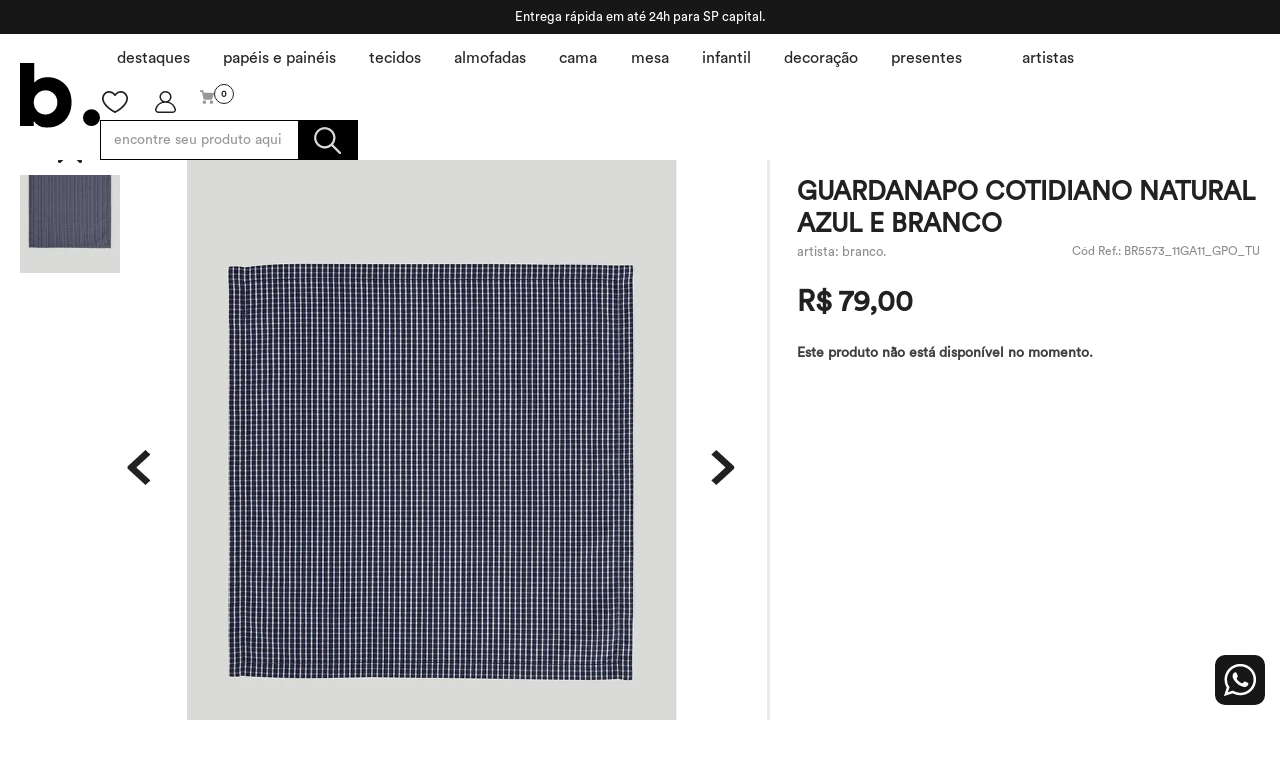

--- FILE ---
content_type: text/html; charset=utf-8
request_url: https://www.google.com/recaptcha/enterprise/anchor?ar=1&k=6LdV7CIpAAAAAPUrHXWlFArQ5hSiNQJk6Ja-vcYM&co=aHR0cHM6Ly93d3cuYnJhbmNvLmNhc2E6NDQz&hl=pt-BR&v=N67nZn4AqZkNcbeMu4prBgzg&size=invisible&anchor-ms=20000&execute-ms=30000&cb=qwji2u1lft16
body_size: 48629
content:
<!DOCTYPE HTML><html dir="ltr" lang="pt-BR"><head><meta http-equiv="Content-Type" content="text/html; charset=UTF-8">
<meta http-equiv="X-UA-Compatible" content="IE=edge">
<title>reCAPTCHA</title>
<style type="text/css">
/* cyrillic-ext */
@font-face {
  font-family: 'Roboto';
  font-style: normal;
  font-weight: 400;
  font-stretch: 100%;
  src: url(//fonts.gstatic.com/s/roboto/v48/KFO7CnqEu92Fr1ME7kSn66aGLdTylUAMa3GUBHMdazTgWw.woff2) format('woff2');
  unicode-range: U+0460-052F, U+1C80-1C8A, U+20B4, U+2DE0-2DFF, U+A640-A69F, U+FE2E-FE2F;
}
/* cyrillic */
@font-face {
  font-family: 'Roboto';
  font-style: normal;
  font-weight: 400;
  font-stretch: 100%;
  src: url(//fonts.gstatic.com/s/roboto/v48/KFO7CnqEu92Fr1ME7kSn66aGLdTylUAMa3iUBHMdazTgWw.woff2) format('woff2');
  unicode-range: U+0301, U+0400-045F, U+0490-0491, U+04B0-04B1, U+2116;
}
/* greek-ext */
@font-face {
  font-family: 'Roboto';
  font-style: normal;
  font-weight: 400;
  font-stretch: 100%;
  src: url(//fonts.gstatic.com/s/roboto/v48/KFO7CnqEu92Fr1ME7kSn66aGLdTylUAMa3CUBHMdazTgWw.woff2) format('woff2');
  unicode-range: U+1F00-1FFF;
}
/* greek */
@font-face {
  font-family: 'Roboto';
  font-style: normal;
  font-weight: 400;
  font-stretch: 100%;
  src: url(//fonts.gstatic.com/s/roboto/v48/KFO7CnqEu92Fr1ME7kSn66aGLdTylUAMa3-UBHMdazTgWw.woff2) format('woff2');
  unicode-range: U+0370-0377, U+037A-037F, U+0384-038A, U+038C, U+038E-03A1, U+03A3-03FF;
}
/* math */
@font-face {
  font-family: 'Roboto';
  font-style: normal;
  font-weight: 400;
  font-stretch: 100%;
  src: url(//fonts.gstatic.com/s/roboto/v48/KFO7CnqEu92Fr1ME7kSn66aGLdTylUAMawCUBHMdazTgWw.woff2) format('woff2');
  unicode-range: U+0302-0303, U+0305, U+0307-0308, U+0310, U+0312, U+0315, U+031A, U+0326-0327, U+032C, U+032F-0330, U+0332-0333, U+0338, U+033A, U+0346, U+034D, U+0391-03A1, U+03A3-03A9, U+03B1-03C9, U+03D1, U+03D5-03D6, U+03F0-03F1, U+03F4-03F5, U+2016-2017, U+2034-2038, U+203C, U+2040, U+2043, U+2047, U+2050, U+2057, U+205F, U+2070-2071, U+2074-208E, U+2090-209C, U+20D0-20DC, U+20E1, U+20E5-20EF, U+2100-2112, U+2114-2115, U+2117-2121, U+2123-214F, U+2190, U+2192, U+2194-21AE, U+21B0-21E5, U+21F1-21F2, U+21F4-2211, U+2213-2214, U+2216-22FF, U+2308-230B, U+2310, U+2319, U+231C-2321, U+2336-237A, U+237C, U+2395, U+239B-23B7, U+23D0, U+23DC-23E1, U+2474-2475, U+25AF, U+25B3, U+25B7, U+25BD, U+25C1, U+25CA, U+25CC, U+25FB, U+266D-266F, U+27C0-27FF, U+2900-2AFF, U+2B0E-2B11, U+2B30-2B4C, U+2BFE, U+3030, U+FF5B, U+FF5D, U+1D400-1D7FF, U+1EE00-1EEFF;
}
/* symbols */
@font-face {
  font-family: 'Roboto';
  font-style: normal;
  font-weight: 400;
  font-stretch: 100%;
  src: url(//fonts.gstatic.com/s/roboto/v48/KFO7CnqEu92Fr1ME7kSn66aGLdTylUAMaxKUBHMdazTgWw.woff2) format('woff2');
  unicode-range: U+0001-000C, U+000E-001F, U+007F-009F, U+20DD-20E0, U+20E2-20E4, U+2150-218F, U+2190, U+2192, U+2194-2199, U+21AF, U+21E6-21F0, U+21F3, U+2218-2219, U+2299, U+22C4-22C6, U+2300-243F, U+2440-244A, U+2460-24FF, U+25A0-27BF, U+2800-28FF, U+2921-2922, U+2981, U+29BF, U+29EB, U+2B00-2BFF, U+4DC0-4DFF, U+FFF9-FFFB, U+10140-1018E, U+10190-1019C, U+101A0, U+101D0-101FD, U+102E0-102FB, U+10E60-10E7E, U+1D2C0-1D2D3, U+1D2E0-1D37F, U+1F000-1F0FF, U+1F100-1F1AD, U+1F1E6-1F1FF, U+1F30D-1F30F, U+1F315, U+1F31C, U+1F31E, U+1F320-1F32C, U+1F336, U+1F378, U+1F37D, U+1F382, U+1F393-1F39F, U+1F3A7-1F3A8, U+1F3AC-1F3AF, U+1F3C2, U+1F3C4-1F3C6, U+1F3CA-1F3CE, U+1F3D4-1F3E0, U+1F3ED, U+1F3F1-1F3F3, U+1F3F5-1F3F7, U+1F408, U+1F415, U+1F41F, U+1F426, U+1F43F, U+1F441-1F442, U+1F444, U+1F446-1F449, U+1F44C-1F44E, U+1F453, U+1F46A, U+1F47D, U+1F4A3, U+1F4B0, U+1F4B3, U+1F4B9, U+1F4BB, U+1F4BF, U+1F4C8-1F4CB, U+1F4D6, U+1F4DA, U+1F4DF, U+1F4E3-1F4E6, U+1F4EA-1F4ED, U+1F4F7, U+1F4F9-1F4FB, U+1F4FD-1F4FE, U+1F503, U+1F507-1F50B, U+1F50D, U+1F512-1F513, U+1F53E-1F54A, U+1F54F-1F5FA, U+1F610, U+1F650-1F67F, U+1F687, U+1F68D, U+1F691, U+1F694, U+1F698, U+1F6AD, U+1F6B2, U+1F6B9-1F6BA, U+1F6BC, U+1F6C6-1F6CF, U+1F6D3-1F6D7, U+1F6E0-1F6EA, U+1F6F0-1F6F3, U+1F6F7-1F6FC, U+1F700-1F7FF, U+1F800-1F80B, U+1F810-1F847, U+1F850-1F859, U+1F860-1F887, U+1F890-1F8AD, U+1F8B0-1F8BB, U+1F8C0-1F8C1, U+1F900-1F90B, U+1F93B, U+1F946, U+1F984, U+1F996, U+1F9E9, U+1FA00-1FA6F, U+1FA70-1FA7C, U+1FA80-1FA89, U+1FA8F-1FAC6, U+1FACE-1FADC, U+1FADF-1FAE9, U+1FAF0-1FAF8, U+1FB00-1FBFF;
}
/* vietnamese */
@font-face {
  font-family: 'Roboto';
  font-style: normal;
  font-weight: 400;
  font-stretch: 100%;
  src: url(//fonts.gstatic.com/s/roboto/v48/KFO7CnqEu92Fr1ME7kSn66aGLdTylUAMa3OUBHMdazTgWw.woff2) format('woff2');
  unicode-range: U+0102-0103, U+0110-0111, U+0128-0129, U+0168-0169, U+01A0-01A1, U+01AF-01B0, U+0300-0301, U+0303-0304, U+0308-0309, U+0323, U+0329, U+1EA0-1EF9, U+20AB;
}
/* latin-ext */
@font-face {
  font-family: 'Roboto';
  font-style: normal;
  font-weight: 400;
  font-stretch: 100%;
  src: url(//fonts.gstatic.com/s/roboto/v48/KFO7CnqEu92Fr1ME7kSn66aGLdTylUAMa3KUBHMdazTgWw.woff2) format('woff2');
  unicode-range: U+0100-02BA, U+02BD-02C5, U+02C7-02CC, U+02CE-02D7, U+02DD-02FF, U+0304, U+0308, U+0329, U+1D00-1DBF, U+1E00-1E9F, U+1EF2-1EFF, U+2020, U+20A0-20AB, U+20AD-20C0, U+2113, U+2C60-2C7F, U+A720-A7FF;
}
/* latin */
@font-face {
  font-family: 'Roboto';
  font-style: normal;
  font-weight: 400;
  font-stretch: 100%;
  src: url(//fonts.gstatic.com/s/roboto/v48/KFO7CnqEu92Fr1ME7kSn66aGLdTylUAMa3yUBHMdazQ.woff2) format('woff2');
  unicode-range: U+0000-00FF, U+0131, U+0152-0153, U+02BB-02BC, U+02C6, U+02DA, U+02DC, U+0304, U+0308, U+0329, U+2000-206F, U+20AC, U+2122, U+2191, U+2193, U+2212, U+2215, U+FEFF, U+FFFD;
}
/* cyrillic-ext */
@font-face {
  font-family: 'Roboto';
  font-style: normal;
  font-weight: 500;
  font-stretch: 100%;
  src: url(//fonts.gstatic.com/s/roboto/v48/KFO7CnqEu92Fr1ME7kSn66aGLdTylUAMa3GUBHMdazTgWw.woff2) format('woff2');
  unicode-range: U+0460-052F, U+1C80-1C8A, U+20B4, U+2DE0-2DFF, U+A640-A69F, U+FE2E-FE2F;
}
/* cyrillic */
@font-face {
  font-family: 'Roboto';
  font-style: normal;
  font-weight: 500;
  font-stretch: 100%;
  src: url(//fonts.gstatic.com/s/roboto/v48/KFO7CnqEu92Fr1ME7kSn66aGLdTylUAMa3iUBHMdazTgWw.woff2) format('woff2');
  unicode-range: U+0301, U+0400-045F, U+0490-0491, U+04B0-04B1, U+2116;
}
/* greek-ext */
@font-face {
  font-family: 'Roboto';
  font-style: normal;
  font-weight: 500;
  font-stretch: 100%;
  src: url(//fonts.gstatic.com/s/roboto/v48/KFO7CnqEu92Fr1ME7kSn66aGLdTylUAMa3CUBHMdazTgWw.woff2) format('woff2');
  unicode-range: U+1F00-1FFF;
}
/* greek */
@font-face {
  font-family: 'Roboto';
  font-style: normal;
  font-weight: 500;
  font-stretch: 100%;
  src: url(//fonts.gstatic.com/s/roboto/v48/KFO7CnqEu92Fr1ME7kSn66aGLdTylUAMa3-UBHMdazTgWw.woff2) format('woff2');
  unicode-range: U+0370-0377, U+037A-037F, U+0384-038A, U+038C, U+038E-03A1, U+03A3-03FF;
}
/* math */
@font-face {
  font-family: 'Roboto';
  font-style: normal;
  font-weight: 500;
  font-stretch: 100%;
  src: url(//fonts.gstatic.com/s/roboto/v48/KFO7CnqEu92Fr1ME7kSn66aGLdTylUAMawCUBHMdazTgWw.woff2) format('woff2');
  unicode-range: U+0302-0303, U+0305, U+0307-0308, U+0310, U+0312, U+0315, U+031A, U+0326-0327, U+032C, U+032F-0330, U+0332-0333, U+0338, U+033A, U+0346, U+034D, U+0391-03A1, U+03A3-03A9, U+03B1-03C9, U+03D1, U+03D5-03D6, U+03F0-03F1, U+03F4-03F5, U+2016-2017, U+2034-2038, U+203C, U+2040, U+2043, U+2047, U+2050, U+2057, U+205F, U+2070-2071, U+2074-208E, U+2090-209C, U+20D0-20DC, U+20E1, U+20E5-20EF, U+2100-2112, U+2114-2115, U+2117-2121, U+2123-214F, U+2190, U+2192, U+2194-21AE, U+21B0-21E5, U+21F1-21F2, U+21F4-2211, U+2213-2214, U+2216-22FF, U+2308-230B, U+2310, U+2319, U+231C-2321, U+2336-237A, U+237C, U+2395, U+239B-23B7, U+23D0, U+23DC-23E1, U+2474-2475, U+25AF, U+25B3, U+25B7, U+25BD, U+25C1, U+25CA, U+25CC, U+25FB, U+266D-266F, U+27C0-27FF, U+2900-2AFF, U+2B0E-2B11, U+2B30-2B4C, U+2BFE, U+3030, U+FF5B, U+FF5D, U+1D400-1D7FF, U+1EE00-1EEFF;
}
/* symbols */
@font-face {
  font-family: 'Roboto';
  font-style: normal;
  font-weight: 500;
  font-stretch: 100%;
  src: url(//fonts.gstatic.com/s/roboto/v48/KFO7CnqEu92Fr1ME7kSn66aGLdTylUAMaxKUBHMdazTgWw.woff2) format('woff2');
  unicode-range: U+0001-000C, U+000E-001F, U+007F-009F, U+20DD-20E0, U+20E2-20E4, U+2150-218F, U+2190, U+2192, U+2194-2199, U+21AF, U+21E6-21F0, U+21F3, U+2218-2219, U+2299, U+22C4-22C6, U+2300-243F, U+2440-244A, U+2460-24FF, U+25A0-27BF, U+2800-28FF, U+2921-2922, U+2981, U+29BF, U+29EB, U+2B00-2BFF, U+4DC0-4DFF, U+FFF9-FFFB, U+10140-1018E, U+10190-1019C, U+101A0, U+101D0-101FD, U+102E0-102FB, U+10E60-10E7E, U+1D2C0-1D2D3, U+1D2E0-1D37F, U+1F000-1F0FF, U+1F100-1F1AD, U+1F1E6-1F1FF, U+1F30D-1F30F, U+1F315, U+1F31C, U+1F31E, U+1F320-1F32C, U+1F336, U+1F378, U+1F37D, U+1F382, U+1F393-1F39F, U+1F3A7-1F3A8, U+1F3AC-1F3AF, U+1F3C2, U+1F3C4-1F3C6, U+1F3CA-1F3CE, U+1F3D4-1F3E0, U+1F3ED, U+1F3F1-1F3F3, U+1F3F5-1F3F7, U+1F408, U+1F415, U+1F41F, U+1F426, U+1F43F, U+1F441-1F442, U+1F444, U+1F446-1F449, U+1F44C-1F44E, U+1F453, U+1F46A, U+1F47D, U+1F4A3, U+1F4B0, U+1F4B3, U+1F4B9, U+1F4BB, U+1F4BF, U+1F4C8-1F4CB, U+1F4D6, U+1F4DA, U+1F4DF, U+1F4E3-1F4E6, U+1F4EA-1F4ED, U+1F4F7, U+1F4F9-1F4FB, U+1F4FD-1F4FE, U+1F503, U+1F507-1F50B, U+1F50D, U+1F512-1F513, U+1F53E-1F54A, U+1F54F-1F5FA, U+1F610, U+1F650-1F67F, U+1F687, U+1F68D, U+1F691, U+1F694, U+1F698, U+1F6AD, U+1F6B2, U+1F6B9-1F6BA, U+1F6BC, U+1F6C6-1F6CF, U+1F6D3-1F6D7, U+1F6E0-1F6EA, U+1F6F0-1F6F3, U+1F6F7-1F6FC, U+1F700-1F7FF, U+1F800-1F80B, U+1F810-1F847, U+1F850-1F859, U+1F860-1F887, U+1F890-1F8AD, U+1F8B0-1F8BB, U+1F8C0-1F8C1, U+1F900-1F90B, U+1F93B, U+1F946, U+1F984, U+1F996, U+1F9E9, U+1FA00-1FA6F, U+1FA70-1FA7C, U+1FA80-1FA89, U+1FA8F-1FAC6, U+1FACE-1FADC, U+1FADF-1FAE9, U+1FAF0-1FAF8, U+1FB00-1FBFF;
}
/* vietnamese */
@font-face {
  font-family: 'Roboto';
  font-style: normal;
  font-weight: 500;
  font-stretch: 100%;
  src: url(//fonts.gstatic.com/s/roboto/v48/KFO7CnqEu92Fr1ME7kSn66aGLdTylUAMa3OUBHMdazTgWw.woff2) format('woff2');
  unicode-range: U+0102-0103, U+0110-0111, U+0128-0129, U+0168-0169, U+01A0-01A1, U+01AF-01B0, U+0300-0301, U+0303-0304, U+0308-0309, U+0323, U+0329, U+1EA0-1EF9, U+20AB;
}
/* latin-ext */
@font-face {
  font-family: 'Roboto';
  font-style: normal;
  font-weight: 500;
  font-stretch: 100%;
  src: url(//fonts.gstatic.com/s/roboto/v48/KFO7CnqEu92Fr1ME7kSn66aGLdTylUAMa3KUBHMdazTgWw.woff2) format('woff2');
  unicode-range: U+0100-02BA, U+02BD-02C5, U+02C7-02CC, U+02CE-02D7, U+02DD-02FF, U+0304, U+0308, U+0329, U+1D00-1DBF, U+1E00-1E9F, U+1EF2-1EFF, U+2020, U+20A0-20AB, U+20AD-20C0, U+2113, U+2C60-2C7F, U+A720-A7FF;
}
/* latin */
@font-face {
  font-family: 'Roboto';
  font-style: normal;
  font-weight: 500;
  font-stretch: 100%;
  src: url(//fonts.gstatic.com/s/roboto/v48/KFO7CnqEu92Fr1ME7kSn66aGLdTylUAMa3yUBHMdazQ.woff2) format('woff2');
  unicode-range: U+0000-00FF, U+0131, U+0152-0153, U+02BB-02BC, U+02C6, U+02DA, U+02DC, U+0304, U+0308, U+0329, U+2000-206F, U+20AC, U+2122, U+2191, U+2193, U+2212, U+2215, U+FEFF, U+FFFD;
}
/* cyrillic-ext */
@font-face {
  font-family: 'Roboto';
  font-style: normal;
  font-weight: 900;
  font-stretch: 100%;
  src: url(//fonts.gstatic.com/s/roboto/v48/KFO7CnqEu92Fr1ME7kSn66aGLdTylUAMa3GUBHMdazTgWw.woff2) format('woff2');
  unicode-range: U+0460-052F, U+1C80-1C8A, U+20B4, U+2DE0-2DFF, U+A640-A69F, U+FE2E-FE2F;
}
/* cyrillic */
@font-face {
  font-family: 'Roboto';
  font-style: normal;
  font-weight: 900;
  font-stretch: 100%;
  src: url(//fonts.gstatic.com/s/roboto/v48/KFO7CnqEu92Fr1ME7kSn66aGLdTylUAMa3iUBHMdazTgWw.woff2) format('woff2');
  unicode-range: U+0301, U+0400-045F, U+0490-0491, U+04B0-04B1, U+2116;
}
/* greek-ext */
@font-face {
  font-family: 'Roboto';
  font-style: normal;
  font-weight: 900;
  font-stretch: 100%;
  src: url(//fonts.gstatic.com/s/roboto/v48/KFO7CnqEu92Fr1ME7kSn66aGLdTylUAMa3CUBHMdazTgWw.woff2) format('woff2');
  unicode-range: U+1F00-1FFF;
}
/* greek */
@font-face {
  font-family: 'Roboto';
  font-style: normal;
  font-weight: 900;
  font-stretch: 100%;
  src: url(//fonts.gstatic.com/s/roboto/v48/KFO7CnqEu92Fr1ME7kSn66aGLdTylUAMa3-UBHMdazTgWw.woff2) format('woff2');
  unicode-range: U+0370-0377, U+037A-037F, U+0384-038A, U+038C, U+038E-03A1, U+03A3-03FF;
}
/* math */
@font-face {
  font-family: 'Roboto';
  font-style: normal;
  font-weight: 900;
  font-stretch: 100%;
  src: url(//fonts.gstatic.com/s/roboto/v48/KFO7CnqEu92Fr1ME7kSn66aGLdTylUAMawCUBHMdazTgWw.woff2) format('woff2');
  unicode-range: U+0302-0303, U+0305, U+0307-0308, U+0310, U+0312, U+0315, U+031A, U+0326-0327, U+032C, U+032F-0330, U+0332-0333, U+0338, U+033A, U+0346, U+034D, U+0391-03A1, U+03A3-03A9, U+03B1-03C9, U+03D1, U+03D5-03D6, U+03F0-03F1, U+03F4-03F5, U+2016-2017, U+2034-2038, U+203C, U+2040, U+2043, U+2047, U+2050, U+2057, U+205F, U+2070-2071, U+2074-208E, U+2090-209C, U+20D0-20DC, U+20E1, U+20E5-20EF, U+2100-2112, U+2114-2115, U+2117-2121, U+2123-214F, U+2190, U+2192, U+2194-21AE, U+21B0-21E5, U+21F1-21F2, U+21F4-2211, U+2213-2214, U+2216-22FF, U+2308-230B, U+2310, U+2319, U+231C-2321, U+2336-237A, U+237C, U+2395, U+239B-23B7, U+23D0, U+23DC-23E1, U+2474-2475, U+25AF, U+25B3, U+25B7, U+25BD, U+25C1, U+25CA, U+25CC, U+25FB, U+266D-266F, U+27C0-27FF, U+2900-2AFF, U+2B0E-2B11, U+2B30-2B4C, U+2BFE, U+3030, U+FF5B, U+FF5D, U+1D400-1D7FF, U+1EE00-1EEFF;
}
/* symbols */
@font-face {
  font-family: 'Roboto';
  font-style: normal;
  font-weight: 900;
  font-stretch: 100%;
  src: url(//fonts.gstatic.com/s/roboto/v48/KFO7CnqEu92Fr1ME7kSn66aGLdTylUAMaxKUBHMdazTgWw.woff2) format('woff2');
  unicode-range: U+0001-000C, U+000E-001F, U+007F-009F, U+20DD-20E0, U+20E2-20E4, U+2150-218F, U+2190, U+2192, U+2194-2199, U+21AF, U+21E6-21F0, U+21F3, U+2218-2219, U+2299, U+22C4-22C6, U+2300-243F, U+2440-244A, U+2460-24FF, U+25A0-27BF, U+2800-28FF, U+2921-2922, U+2981, U+29BF, U+29EB, U+2B00-2BFF, U+4DC0-4DFF, U+FFF9-FFFB, U+10140-1018E, U+10190-1019C, U+101A0, U+101D0-101FD, U+102E0-102FB, U+10E60-10E7E, U+1D2C0-1D2D3, U+1D2E0-1D37F, U+1F000-1F0FF, U+1F100-1F1AD, U+1F1E6-1F1FF, U+1F30D-1F30F, U+1F315, U+1F31C, U+1F31E, U+1F320-1F32C, U+1F336, U+1F378, U+1F37D, U+1F382, U+1F393-1F39F, U+1F3A7-1F3A8, U+1F3AC-1F3AF, U+1F3C2, U+1F3C4-1F3C6, U+1F3CA-1F3CE, U+1F3D4-1F3E0, U+1F3ED, U+1F3F1-1F3F3, U+1F3F5-1F3F7, U+1F408, U+1F415, U+1F41F, U+1F426, U+1F43F, U+1F441-1F442, U+1F444, U+1F446-1F449, U+1F44C-1F44E, U+1F453, U+1F46A, U+1F47D, U+1F4A3, U+1F4B0, U+1F4B3, U+1F4B9, U+1F4BB, U+1F4BF, U+1F4C8-1F4CB, U+1F4D6, U+1F4DA, U+1F4DF, U+1F4E3-1F4E6, U+1F4EA-1F4ED, U+1F4F7, U+1F4F9-1F4FB, U+1F4FD-1F4FE, U+1F503, U+1F507-1F50B, U+1F50D, U+1F512-1F513, U+1F53E-1F54A, U+1F54F-1F5FA, U+1F610, U+1F650-1F67F, U+1F687, U+1F68D, U+1F691, U+1F694, U+1F698, U+1F6AD, U+1F6B2, U+1F6B9-1F6BA, U+1F6BC, U+1F6C6-1F6CF, U+1F6D3-1F6D7, U+1F6E0-1F6EA, U+1F6F0-1F6F3, U+1F6F7-1F6FC, U+1F700-1F7FF, U+1F800-1F80B, U+1F810-1F847, U+1F850-1F859, U+1F860-1F887, U+1F890-1F8AD, U+1F8B0-1F8BB, U+1F8C0-1F8C1, U+1F900-1F90B, U+1F93B, U+1F946, U+1F984, U+1F996, U+1F9E9, U+1FA00-1FA6F, U+1FA70-1FA7C, U+1FA80-1FA89, U+1FA8F-1FAC6, U+1FACE-1FADC, U+1FADF-1FAE9, U+1FAF0-1FAF8, U+1FB00-1FBFF;
}
/* vietnamese */
@font-face {
  font-family: 'Roboto';
  font-style: normal;
  font-weight: 900;
  font-stretch: 100%;
  src: url(//fonts.gstatic.com/s/roboto/v48/KFO7CnqEu92Fr1ME7kSn66aGLdTylUAMa3OUBHMdazTgWw.woff2) format('woff2');
  unicode-range: U+0102-0103, U+0110-0111, U+0128-0129, U+0168-0169, U+01A0-01A1, U+01AF-01B0, U+0300-0301, U+0303-0304, U+0308-0309, U+0323, U+0329, U+1EA0-1EF9, U+20AB;
}
/* latin-ext */
@font-face {
  font-family: 'Roboto';
  font-style: normal;
  font-weight: 900;
  font-stretch: 100%;
  src: url(//fonts.gstatic.com/s/roboto/v48/KFO7CnqEu92Fr1ME7kSn66aGLdTylUAMa3KUBHMdazTgWw.woff2) format('woff2');
  unicode-range: U+0100-02BA, U+02BD-02C5, U+02C7-02CC, U+02CE-02D7, U+02DD-02FF, U+0304, U+0308, U+0329, U+1D00-1DBF, U+1E00-1E9F, U+1EF2-1EFF, U+2020, U+20A0-20AB, U+20AD-20C0, U+2113, U+2C60-2C7F, U+A720-A7FF;
}
/* latin */
@font-face {
  font-family: 'Roboto';
  font-style: normal;
  font-weight: 900;
  font-stretch: 100%;
  src: url(//fonts.gstatic.com/s/roboto/v48/KFO7CnqEu92Fr1ME7kSn66aGLdTylUAMa3yUBHMdazQ.woff2) format('woff2');
  unicode-range: U+0000-00FF, U+0131, U+0152-0153, U+02BB-02BC, U+02C6, U+02DA, U+02DC, U+0304, U+0308, U+0329, U+2000-206F, U+20AC, U+2122, U+2191, U+2193, U+2212, U+2215, U+FEFF, U+FFFD;
}

</style>
<link rel="stylesheet" type="text/css" href="https://www.gstatic.com/recaptcha/releases/N67nZn4AqZkNcbeMu4prBgzg/styles__ltr.css">
<script nonce="hYOhRyBnQDA0EmvjaKvssA" type="text/javascript">window['__recaptcha_api'] = 'https://www.google.com/recaptcha/enterprise/';</script>
<script type="text/javascript" src="https://www.gstatic.com/recaptcha/releases/N67nZn4AqZkNcbeMu4prBgzg/recaptcha__pt_br.js" nonce="hYOhRyBnQDA0EmvjaKvssA">
      
    </script></head>
<body><div id="rc-anchor-alert" class="rc-anchor-alert"></div>
<input type="hidden" id="recaptcha-token" value="[base64]">
<script type="text/javascript" nonce="hYOhRyBnQDA0EmvjaKvssA">
      recaptcha.anchor.Main.init("[\x22ainput\x22,[\x22bgdata\x22,\x22\x22,\[base64]/[base64]/[base64]/ZyhXLGgpOnEoW04sMjEsbF0sVywwKSxoKSxmYWxzZSxmYWxzZSl9Y2F0Y2goayl7RygzNTgsVyk/[base64]/[base64]/[base64]/[base64]/[base64]/[base64]/[base64]/bmV3IEJbT10oRFswXSk6dz09Mj9uZXcgQltPXShEWzBdLERbMV0pOnc9PTM/bmV3IEJbT10oRFswXSxEWzFdLERbMl0pOnc9PTQ/[base64]/[base64]/[base64]/[base64]/[base64]\\u003d\x22,\[base64]\\u003d\\u003d\x22,\x22wpQrX2jClcO2wqbCp8OHb8O9dFDDnxN+wocQw5JDMwDCn8KjJcO8w4UmXsO4c0PCjMOswr7CgDgew7x5VMK9wqpJSMKgd2Rjw5o4wpPCrMOJwoNuwroww5UDQ07CosKawpzCp8Opwo4cHMO+w7bDo3I5wpvDtMOowrLDlGcEFcKCwrAmEDFoIcOCw4/DtMKiwqxOdjxow4UQw7HCgw/CoA9gccOPw63CpQbCmMKVecO6RMOZwpFCwrhbAzE7w7TCnnXCl8OeLsObw6REw4NXKMOmwrxwwovDlDhSFDISSmJGw5NxW8KKw5dlw5XDoMOqw6Qyw6DDpmrChMKAwpnDhRjDvDUzw4w6MnXDpVJcw6fDkU3CnB/[base64]/GBpVe8OEw6XCk8OhG8KJJj/Cn8K9P8Kcwp7DuMOrw5Yaw4zDmMOmwoNmEjozwrPDgsO3SFjDq8OsZMOHwqEkZ8OrTUNcYSjDi8KORcKQwrfCvMOEfn/Ctw3Di3nCkgZsT8O9I8OfwpzDicO1wrFOwoZoeGhqHMOawp0sLcO/[base64]/DmsKmwpXClsOlMxwEw4IBZsKfesKedMKaZMOuSznCpxIhwq3DnMOIwrLCukZfWcKnXXU1RsOFw519woJ2C0DDiwRXw45rw4PCt8KQw6kGAsOOwr/Ch8OBOn/CscKew5AMw4xww6gAMMKJw7Nzw5NNIB3DqyjCj8KLw7UAw6omw43Cu8KxO8KLahTDpsOSJsOPPWrCssKmEADDgm5AbSLDuB/Dq2kqX8OVHcKSwr3DosKBZcKqwqoFw7seQlJKw5IUw7bCg8OGQ8Ktw5M+woUdGsKlwpDCq8OWwps0DsKCw4BwwrvCrELClcOcw6vCt8Knw6poMsKud8KdwrLDghjCpsOrw7M4LQw4RX7CgcKVZHgFBcKqeTTCsMOBwrDDiSk9w4nCnlbCsWXCtjJnC8K+wo/CnnpLwrvCj31gw4LCl2/CuMKhDkNiwqfCicKGw7fDrgbCj8OdM8O4Qio1PQJYZcOIwoPDs0YFSBvDmsO4wqDDgMKYf8Kvw7ZWRj7CtsOAMHIKwr7Cm8Olw6lew5Qhw6fCosOXX28tecONAMOmworCgMOrcMK6w7QNKMK5wpHDlgp3VcOXNcOrXMO8AsKJFwbDl8OPagZmEwpIw7VQFTJ/[base64]/YMKQwqrCvWgswo7ChgDDpBwsw440DRsXwp7DkE1RI3vCsyoww6vCjTTDkGAnw701HMOxw6PDtT/Cl8KQw4xUwq3CpFVpwolIQsKmR8KJX8KNAnPDjw1DClAYEMOyDGwaw6jCnmfDuMKBw4fCucKzRRhpw7scw75FViMLw6HDqiXCtsK1GFLCvj/Co1/ChcK7P1I/[base64]/DjS3DtcOhPT4aJcOzw49Rwo7Cl8OGwpALwoBww6gFZsOvw6jDrsKwKSfCiMKtwrtow7TDtRFbw6/Dt8KyMwYiXxXCjD5MZcKGXmPDusKtwo/CnzTCpcOdw4/CjsOpw4Yqa8OOR8OBG8OvwojDkW5Iw4N0wovCp1s9OsOAR8KTezjCknA1GMOGwoDDqMO1PC0nZ2nCqlzCrFrDmGRrF8OnG8OZZ3fDtWPDvyTCkHnDuMOoa8OawoHCvMOhwqNXPyXDosOtDsO7wpTCgMKxIsKEbwN/[base64]/DnMKCwq/CnhQ1fyw1wr3DoyrDhRBrGAh+wp7DuEp6UyJNLsKvVMOiBwPDn8KkR8K/w689ODRawq7CqcOxJsK5QAY5BsODw4LCgA/DuXowwr7Dh8O4woXCtMKhw6TCvMK/woUKw5/CicOfAcKqwpDChSVVwoQOTXzCjsK+w5PDs8OZX8OmQQ3DiMOAYkbDoH7Du8OEwr0EDsKGw53DuH/[base64]/DgcKZwoTDg8K0LcKxHg4QwoHDnQYFGMKmw7PDkkw2I0LCvgpBw7l+F8KXAzPDhsOUEsKPaCdYQg4UFsO7EDHCscOow6c9P3U5wpLChkhGw6jDosObEyNQWUFbw68ow7XCtcKYw6TCmi/DrsOCCsODworClDzDs0nDrR9FUsOeeBfDrcK/[base64]/[base64]/[base64]/DqsKlw4EyLMO8wrnCp8Knw5p6wrPCkcOhw4jDjy3DjyUrRDLDvWpwRi5kKcOvf8Oiw4pAwoVGw6PCiCVfw7dJwrXCm1PDvsKZw6PDssKyLsOLwrsPwpllMkZhN8OUw6Ilw6LCv8O5wrHCsHbDnMOlMhEfaMKbdEFdQiNlUSHDrmQjw7vDjlJKLMK3HcO9w6/CuH/CkT0wwqofb8OtVB90w60jLQfDscO0w6ttwoUEWVrDsi8DKsKxwpA/JMOXEVDCmMKQwpzDjA7CgcOGwr94w6BuQsOJbMKcw6zDm8KwZjTCrsO9w6PCrcOsGgjCpQnDuQZ5wpAlwrbCisOQSVbDshHCjMOwbQHDn8OIwrJ1BcONw7Irw60rFg4hf8KcCTnCvcOzw4xzw5XDosKiw6QVKirDtm/CkRR4w5gTwo4eKlsIw59ecT/Dugoqw4bDvMKIFjB3wox4w6cVwoPDrjDDnj/Ch8Okw4DDgsKqDSJCTcKTwrDDng7DkTEAO8O8RsOvw5kmLcOJwrXCl8KowpfDmsOPKlBuTyvCll/CtsOYw77DlilJwp3CvsOcOSjCm8KZS8KrHsOpwojDvxfCmh9wUmjCoEMKwrHCv3Fqd8OqSsK+ciPCkkrDjUo8csOVJsOfwpLCmF4Nw5TDr8K0w7tqOQLDhD9xHSfDtRs7worDnVXCuHjCvAV/[base64]/Do8O4GcKew6JxFRjCqH5tMsOGWyHClCMjw5rDlD9Uw6dGYsKOYEbDvgbCsMOEYm7CpVEow6VpVMK2AcKWcVIVV1LCoErClcKXUHLCm03DvEUFF8Kzw442wpLCjcOUYAx5DU5BAcKkw77CqsOTwrzDgFFlwrtBRHXCssOqI3jDm8OBwpwKasOQw63CgjkwW8O2A3/DvnXCucODZW1Uw79sH1jDsBpXwrbCryDDnnMAw6Qsw5PDiGBQOcOGY8Oqwq4Hw4JLwos2wpXCiMK+w6zDjmPCgMO/aFTDq8OEMcOqcW/DjEpwwo4OPcOfw7PCn8O1w5N+woNVw44QQDHDoEvCpAcow7nDgsOMcMOPJ10AwqYhwr7DtMOswoHCmMKCw6bCrcKYwrlYw7IAKy0ywp4sbsOHw5LDlAlfKh4qVsOBw7LDrcOeNAfDlG3DsgBOGcKMw4vDvMKLwojCh28Jwp3DrMOgd8Ojw6k3CRXDnsOMbBs/w53DihHDox4JwotDJW1HYkvDs0/CosKSJiXDnsKNwp8kbcOowq/DhsOyw7bCmcK/wqnCrUbCnUHDlcONXnjCocOlfBzDjMOXwo/[base64]/wpzDksKNw7I0Rm7CoxjCucKUwo/ChjULwpg7RcOiw5PCvMO3w5rClMKDfsOFHsK8woPDhMOQw5TDnjfCuEMww4rCuA/CiA9Gw5fCpTBjwpXDhl9cwp/CqGjDl2nDgcKKOcO6CMKYRsKTw71zwrzDoFfClMOdwqoNw44uehZPwpFxFWtdw6E+wrRqw6lpw5fCoMOnacO4wovDmsKCccOlJEREDMKIMUnDqFLDrB7Cn8K8X8OjTMOzw400w5zCpEjCgMOzwrjDk8OpNW9GwooSwqnDncKTw7kbP2kCW8KLUFTCk8Ojfn/DvsKgFcKTVkvDvRwKX8OJw7/CmS3Co8OgYk8nwq4NwqcfwrJxLFc7wqttw6LDoHxcCsOtScKPwqNjSkR9L3bCgBEFwobDvn/DrsKJdX/DgMO/[base64]/JVYQI8KtwrUOX8KCw7E+ZgDCo8KhQhPDgMODw4tXwojDnMKqw7dLdA4uw7TCnj8Cw7gzBno/w6DCocOQw7HDu8Kcwo4LwrDConQnwoTCmcK4PsOLw549ccOVMULCgHLCtsOvw4LDvShTQMOyw5oJTX4XVFjCt8ODY2PDo8Ktwq9Owp4OWk/[base64]/CrsKKdhPDj8K7wqvDiXcRwp8vJ8O2wrJSIsKCXMOIw4bCkMO2dwLDqcKGw5BDw7Fnw5LCsSxAZkjDjsOSw7nCukdvDcOiw5XCiMKXSA7DpcOPw59WSMOUw78hMsOzw7kKOMK/[base64]/CpsKewoDCq8OFcMKhwpPDpW7DqMKiwpvDmkVWw57CiMKpEsOPMMKMdEZoGsKHSyJtBirCpGVfw4V2AAF2KsOsw6HDii7DrkLCjcK+DsKMZcKxwr/ClMKDw6rChiUTwq9Nw4kIEWAawpLCusKFYlhuT8O9wrIER8KTwqHChxbDtMKQI8KTTsK0bsK/dMKlwoFswp5jwpIIw6Q0w6wTKBvDkCzCkkFYw6IJw4MaBA/[base64]/[base64]/CqQXDgcOaFwQIw4LDuGTCl8OWwqDDqcObUBHCjcKDwrDCoFPClHgBw77Dj8Kaw75hw74VwrLCk8KVwrnDs2rDgcKewoDDjVBXwqtBw5Fyw4bDksKrU8KcwpUAJ8OSAcKeQ0zDn8KwwrtQw5zDlAvDmwckV0/CmCUFw4HDrB8VMnXCmC3CucOoGMK0wpYyRDjDhMKPFkIjw6PCg8OrwofCssKmXsKzwoRsBxjCvMOtSCAew7jCqlHCg8KMw7PDpnnDkm/ChcK0QUxwM8Kmw60FDk3DosKnwpB/[base64]/ZgTDmyhiZsKKwodSZm3DmcOsZR1Jw7J4EcO5E8OkWT4lw6oML8O8w5HClsKwXD3CrsKYIVwzw4Uqdi94c8KuwqbCuHRVCsO+w47CtMKjwonDsCXCi8OFw6/Cl8OVX8OUw4bCrcOlHMOdwrPDgcONwoMHfcOQw68Pwp/Ckm9OwpY6wpg3wqxgG1bCvzt9w4k8VsOYUMKYdcKkw4JEKcOfVcKnw5zDlMKadMKDw6jChykXaTvCimnDgATCqMK4woJJwpcRwrcZP8KPwrRkwoFFS3TCq8O+w6TCq8OFwpnDiMOmwrDDiXXCmMKWw4pQwrMvw7DDj0TCsjfCij4/ZcO+w6gzw67DkEvDoGzCmTskKELDo0vDrGMrw4wEQ0jCpcO1w6vDqcKlwrppGcOrJcO2AsOGXcK9w5Zmw543UsOWw4QHwprDu3wXOcO1X8OoKcKWAgbCncKfNhvCvsKqwoDCs1zCgXIyW8OpwpfCmAc/[base64]/CjyRew7AuwoklWUvCk8ObWhLCvnN8d8OYw40AcHnCg1bDncKJw7zDiBDDr8K3w4VLwqnDowhoI1cfPFhMw508wq3CqjrClhjDlUZ/w71AcWpOGS7DgsOoFMOsw7gUKT9XIz/ChMKiB29PRGkOOsOSSsKmADVeQSLDtcOOQ8KFb2QgXlcLWh1HwrXDr28iFcKpwpLDsiLCujMHw4dYw7dJFxIHwrvCmnbClQ3DhcKdw61TwpQ7fcObw64Swr/CusKdG1bDgcOBbcKmM8Oiw5/DpMOpw4XCgjrDrwAEAQbDkwx0GkXClMO/w5VvwpLDlcKlwovCmy84wroyJ0LDvRt4woLDgmXClh1kwoTDpAbDqxvCiMKsw7k8A8OFPcKYw5XDv8KhcEYdw4DDk8O3Nxk0WcODTT3DtjpOw5/CvVRGYcOHw71LNBbCnkpXwoPCi8Ouwpcmw61SwpDDu8ObwrxoEk3DsjJMwpd0w7LCgcO5VMOqw4nDtsK2MRJRw54MLMK8JjbDjm19cVvDqMKtVFvCrMKnwqfCkGxVwrTCg8KcwqAmw43DgcOOwoPCt8KYBMKRf0p1RcOswqcoTnLCvcOTwrPCmm/DncO+w5/CgsKyTnFyZCnCqybCkMOZHSjDqwjDiBfDvsO+w7tawptyw6vDj8KWw5zCrMO+WSbDqsKmw6t1OhgPwrkuGsORF8KHOMOYwrFRwqzDn8OYw4ZRWcKGw7/Dsj8DwpDDl8OfcMKIw7csXMO7NMKUCcO2MsOhw4jCpg3DjcKIMcOEaj3CsCnDoHoTwp12w7zDuF7CnFDCiMOMY8OrR0jDlcOxd8OJSsOWL1/Cu8O5wrDCoV8OLsOXKMKOw7jDgwXDucO3wrnCjsK5ZsKFw5bCmsKww6/DrjRVGcKUb8ONKD06GMOPeSLDohzDisK1fcKZG8KOwrHClcK5ByrCl8KMwrPClCAaw7jCs1ZtScOQWSZewpLDs1bCosKHw5PCn8OOwrUNE8ODwr7Cg8KoNMOnwqMLw5/DtsKTwpzCs8O2EBEnwp8zQl7DkAPCq0zCv2PDh0DDj8KDHRIRwqXCqkjChgEwS1DCgsK5EsOiwqLCu8KZFcO/w4jDj8Ktw712dHAYS2syUAovw5fDjsOpwoLDvWQKdAAfwqjCujduT8OCT0pKasORC3ZocQDChsK8wqwuFVjCsXLDvVfDpMOKV8ODw7oMK8Ojw4PCpWnDkx/DphDDi8KKUWcywqB3w5zCqlvDjhkow5tXMgoIU8KvBMOcw77CgsOjWXvDnsKtfMOGw4QXbsKIwr4Iw6nDlAMPHsKPQCN4V8Oawo9tw73CgAfCoQ8dCz7CjMKfwp0Dw57Cj0rCjcO3wrEWw48LOxbCt39owq/CvcOaGMOzw5Qyw60VQsORQVwSw5TCgyzDtcO2w64Lbh8tRmLDp0jCmjVMwqrDnQ7DlsORUR3DmsKIDiDDksKiS0Jhw5vDlMOtwr3DmcOWKH4FasKjwptLFlshwpwvHsOIbsO6w6MpScKTNDcfdsOBKsKKw7fCtsOmw7kNRcOIFRTCgMOhIyHCrMK/woDCs2nCu8OOMFdfJMOxw4fDsVMyw7/CrcOmfMOpw4cYNMKxUSvChcKHwrrCgw3Cghw9wrEtfkx+w5LDuBdew5gXw7XCpMKuwrTDucOkMxUzwrVUw6NWI8K6O3/DmE3Dkw5Hw7DCvMKxMsKmfWxUwohTwr/CgEoKUDMpCw4OwrHCr8KPF8OUwoHCtcKsHh0BB3VaClPCpQvDpMOtbW7ChsONUsKtbMOJw5tZw4pLwq3CiH9PGsOUwrErXsO9w6TCvcORTcONQzDCvcK5IgnCgcOpFcOUw4/DlRzCnsOTw7zDh0XCglLCgFvDsmpzwrQOw4ALTsO7w6UCWw4iwqDDiSzCscOyWMKyHkrDisKJw4zClVkrwpwvRsOTw7IWw7tDMsKEBcO4wpl/InVAFsORw5tjbcKBw5jCgsOyCcKzI8OiwrbCmkkgFCIIw6Vxcn7DvwrDpEt6wp/[base64]/Dj2vDs0lcf8OiQ8O8G8ORG8KENMOew69lwrRtwpPCgcOPZwgRTcO4w4jDo2vDoUJhZ8KMHD9dPkzDgEJINm3Drw3DrcOmw6zCj2RCwoXDu0IVHGh2S8OSwpE2w4kGw7xcPTfCoX40wp1sTG/[base64]/[base64]/w43DpcKTwovDjlRZw4AmJMOZw7LDpwvDuMO2CMOUw4pCw4ICw7Vewo9HT3vDunMowoMAVMOSw71ePcKRY8OdAwxnw5/[base64]/DsSNFYsOcNgVnw6PDisOiw7DDuDdYZsOUJcOOw5pmUMObbUJFwpJ9ZMOAw54Mw60fw63CoHY8w7PDusKLw5PCkcKycmEpF8ODLjvDkHPDsClBw6vCvcKIwqTDih/DiMK3DV/Dh8KZw7rCgsKpdinClALDhAwQw7jDksOkO8OUW8K7w58CwrHDqMO9w7wTw4HCk8Ocw4rDmxrDl3d4dMOywp0wLl/CjsKxw7XDmsOyw6jCoQrCisOTw7fDoSzDucK+wrLCicK1wr0tJCNRdsO2wrwbw4okEsODLQ4caMKEBHDDrcKaP8Ktw7fCtGHChEtkW31gw7jDmCsBdhDCiMKlMj/DgMKdw4dyMHPCuBnDosO4w5RHw4/DqsOJaVnDi8OCw78XcsKVwq3DmcK5LDE6eHXDjVYAwop3e8K4P8OMwpYuwoRdw5TCqMORKsKsw7hxwoPCicOTw4B+w7TClHHCqsOqBUUvwpnCpVccGcK8YcKRwr/Cq8O6w4jDpUzCv8KTcTo8woDDlAbCvG/DklfDr8Ktwrd3worCvcOHw7pVaSpAWcO2SkhUwr/[base64]/Cn8OoEsOecWnCn8OKAT/CpMKiwpBmdhs2w6kgBkhvK8OrwqF7wo/CksOAw7pRTDPCmEE5wo5Pw58Tw44cwrxJw4nCosKow6gNfMORHi7DnsOpwo1gwprCnUPDqMO7wr0KZWpQw6PDlsKow7lXAG1ywrPCqCTCpcKoUsOZw7zCj3x4w41Cwq8YwrnCkMKPw7tQR2DDizjDrgnDhsKsdsOBw5gjw6/[base64]/wrfClMOjw4rDo1LCtmhhw4jCtWZaMMOlw68IwonCmwjClMK2dcKCwrbCjMOSe8K1wrd9MT/Dm8O+Eg9DEVBjN2RWMGLDvsOqd1YZw4Fvwr1WPjRDwrTDhsOFDWArb8KBJURBdwFVYsOaVMO9JMKrGsKRwpUEw7pPwpo1wodnw7JQSBMsX1cgwqFQUgPDqsK3w4lfwprCqVrCrzzCj8OGw4/Cqg7CvsOYYcKkw5AhwoPCmF4eUQM/OsOlaUReGMOGJMOjYQ7CqzXDm8KJGB1TwpQyw7VCw7zDq8OFTVw/WsKOw6fCuXDDvgHCtcOTwpzCl2hYSTQKwpJlwoTCnV7DhVzCgVNQworCjxPDrlrCpTLDq8O/w6Mcw7kODUzCn8KvwrIHwrUDAMKMwr/DlMOswozDpwpkwofDicKQAsKEw6rDtMKFwq1pw6jCtcKKw6Akw7bCvcOTw61Sw6fDqnULwoHDicKUw5RFwoE7w5sfBcORVyjDlm7DncKhwqwJwq3DisKqTWXCoMOhwr/CtHU7aMKqw7hbwo7ChMKebsKZHzfCuxbCgg/CimoiGMKJJjzClsKpwodtwpwZTcKawq/CvT/DvcOhMBnCqkc8BMKbRcKFHkzCoRjCrlDDoFlIWsKuwqLDsxBlPkBvfjBgQmtKw5ZfWgLDgXDDtsK4w5XCsGUGYX7DpQVmAi7ClcOowqwPF8KWaVE2wrBnIXg7w6PDs8OJw77ChzAOwqRWYjMEwqpjw4HCoB4OwoVFGcKPwp/CpMOgw4sVw5VHBMOrwqnCpMKhGsOZwq7DoWDClQ7ChcKcwpnDohYpAh1DwoPDsj7DocKWBRzCoDkRw5XDvx3CpHUXw5d1wqjDnMO/wrtSwqfChjTDlsOjwos9ETURwrYLKMKQwq/CsWXDjhbDjR7CssK/w757wojCg8KPwrDCqGBUZcOIwrDDgsKAwrohBFzDhMOuwrkXf8Kiw4rChcOtw7/DkMKGw7HChzzDiMKPwqpFw4t6w4A4HcOQXcK+wqtGHMKkw63CisOLw4cPVREXUQTCsWnCh0vDkGvCvEkUYcKhQsO1FcK8TSx5w5U/YhPCiS7CgcO5NcKxw7rCjEFRwqVhFMOCP8K6wrxJasKvSsKZPhJtw7xWYSZsSMOGw7/DkkvCqj9Pw5HDjsKZYsOMw6rDrQfCnMKYa8OQFjtTMsKJaBVTwpMMwrg+w4Ntw6ohw4QUZMO9w7oSw4bDm8OewpYowqrCqE4LW8KFXcO3O8K6w4LDvW4Gb8ODasKJVFXDj2jCrGvCtH1Icw3CsR0+wo/CinDCq21BWMKQw5/DksOkw73CpkB+A8OWGjEaw69cw47DuAzCqMKAw50ww4PDp8OpesOjOcKEV8KmZsOewpQsX8OhFXUUIcKDw4/[base64]/CgcKmw7I5w4/[base64]/[base64]/DusKawrAfXBzCjHAmw63DmsKDZMKuMCrDvVIZw58fw5UrCsOoeMOkw5vClcKWwqg4JH1RYHjCkRzDuQDDg8Ocw7cfXsKJwqbDuVo1HV/[base64]/CnMOWwobCvsONQVpqw4HDvD8BKS3CoUnDiAQcw6bDlgnCkDQFLGTDlF0+w4PDtcOTw5PDjgoHw5DDucOmw5jCqwUzZcKywoNpwpdxLcOjBQfDrcObOsKmFH7DjcKSwoI2wrBZE8KXw7LDlgQow67CssOpdX/Ckj0Dw7gRw6PDmMO5woU+wozCnwMowpoDwpoVcELDlcOGIcOfZ8OpKcKWIMOrLDIjTwwHEEXCgsOewo3CqEMIw6Y8woDDgcOebsKdwofCrjYxwqMlcW7DhzjDjlg7w7Q/Lj/DtTQ8wooUw7IWVsOfV0QPwrIISMOyamErwq03w7DDlGlJw5xsw6J/w4HDjDNKCClkIMKzc8K2M8KtX2QLGcOJwqPCtcOxw7ogEMKmGMK3w4TDqMOMc8KAw4zCjiAmXMKcZjc+XMKXw5d/[base64]/DhHDocOcw6AjXAQCGsOPw4HDjDwVNDPDtCrCiMOPw7xswqHCumjDrsOBUcKUwpnCnMOrwqJ/w7lSwqfCn8Opwq5Uwp1IwrLCr8KGEMK5Y8OpYk8PbcOFw6bCscOcHsKvw4/[base64]/CoMOKezF6B8OXMsOewqhpFMKxw5XCmCLDtA/CqDbDnVpNwppoTkZ9w6LCpsKRVQTDrcOMw7HCpEhZwos5w4XDqiXCosOKKcKzwq7Du8KvwoPCk13DvcOFwrtjN3vDlcKNwr/[base64]/CrRZlwrvCjcOOLcK2Q8KVUVlAw6jCkWnCiEHDpCJAY8KYwrNOYQI9wqd+WHLCiAscWcKPwozClUJZw6PDhGTCoMODwqfCmy7Dk8KtY8OWw5fChwXDtMO4wqrDiEzCnylxwpAfwqVOJnTCvMOlw4DDpcOsV8OvHS/[base64]/[base64]/[base64]/Cl1vCtFEEw5fDq8OIw5PDmyzDui8bCAdWAsKpwp46AsOnw5pewoB9CcKBwp3DrsOWw5o7w7nCngpUJTLCqcOqw6BSUMKtw5DCnsKSwqLDg0lswq5IeAMdbkxSw6hUwp9Ew754GsK1TsOLw6LDuV1YBcOLwoHDt8OEOFF7w6jClXbDsmXDnR/CmcKRWyUZOMORacOuw4ZBw5zCvnbCksO9w5XCtsOKw48kJGlYX8OxXi/[base64]/CkjVvw4tvwoAOw4fCoxLDr3dkQmFDKsKZwqUCZ8O/wrbDsF/Dr8O8w55iTsOfZ1HCl8KoODwSUisvwqd2wrFYcmTDgcOSYh3DqMK4dno1wpJtO8ORw6TClBbColbCmQjDgMKYwobCu8OYT8KDbl7DsnZVw7xDc8Kiw6Eaw4Q2JcKfLR3DtcKUQsKHw4TDn8K7QW8ADsO7woTDrHciwq/[base64]/wpDCpxLDmVBEwoIkw5Igwp12wrYYw49vSMKoQMKBw5DDicOcCsKAFC7DgDYVXcOUwq/Dt8O5w5NvS8OlQcOMwrfDhsOQcW4Hwp/CsFfDk8OfBsK1wo3Coy3CmQlZX8OtDQZZEMO+w59swqcSwozCjcK1EiAowrXCjg/DmcOmUwVXw5PCixbCrMO1wq3Ds2LCpxkADUrDtHAzE8KRw7/CjQnDsMOJPCfCqD9zJkZ0YMKiZknDo8O7wqhEwq0Kw4YPKcKKwrrDgcOuwonDqGTCpl97DMKdOMKJPWbCjcOIS3h0YcONUEtpMQjDi8ONwpXDp1LDkMKrw7Yaw65Gwr8iw5cgQE/DmMOmOsKaT8OlBMKqHcKowrE7w6p+UiAlYUQ3w7zDo0zDiEJ7woXCr8KyThgYJybDlsKUASlRMMKVPTvCrcOdIAUKwrBRwpjCt8O/ZnPCrSPDicKdworCg8KVOhTCsl7DoXjCuMOiGkDCii0KPFLClGMOw4XDiMKxQg/Dj2Qhw4DCqcK8wrDCr8K7QCFWeFdLAcOawpBVAcOYJ2FXwq0tw6PCoRLDjsKJw4QUfj9fwpxEwpIbw57Dgw/Cl8OUwr8kw7MBw4bDj3B0fmzDhwTCnW9nExscTcKKwr1yVMOUwrzDjsKWLMOlw7jCu8OoL0oIQwTDmsO1w6AdekTDvEQvAQMHHsOwEgnCpcKXw54iaShDSC/DrsKkAMKZBcKwwp/DlMObB0vDnV7DvDAHw5bDoMOsVXbCuRkmZlXDnDVyw7YkE8K4AznDtTrDjcKQUkY0HUXCjVwPw5UZS10pw4prwpgQVmLDrcOTwqLCkU0CZcK/OcK4UMOWVFwWScKjKcORwrkiw4XCtgtLLzPDlhEQE8KkIVBuJw4GH0YGBB/CpmnDiU7DjCpaw6UOwrUoTsKQNQ44KcK/w67CqcOcw5LCsiUsw74EZMKTZ8OHUnnCmVgbw5gUKETDmi3CscOWw5jCp3p5czzDtXJhWsOKwr51GhVEa0JgSEtJEW3Cv1PDlcK0LgnCkwrCmjfDsCLDghLCnjzCm2rCgMO2MMK3RE7DmsOsHkA3DQp5Vz3Ch2Uuaw9LRcKpw7vDg8O/S8OgfcOQG8KpZjQiIkIkw4TDhMOmNgY5wo/Dg2TDvcOCw7PDvVDCthgVw45Bwq8lKcKnwp/Ds3Q1wqzDumLCusKuFsO2w5IDGcKxcgpPFcKsw4JMwrDDgBbDm8OOw4XDucKXwrM+w7bCn1LCrMKlOcK3wpfCtsO6w4fCn0PClAdULUHCqHYJw6kUw7TCkzLDicKcw5fDojghOsKBw4nDu8KPO8OkwoE7wonDssORw5LCkcOFwo/DksO+LgEhdmEYw59ndcOiPsKxSjpqXj1hw5PDmsOewrJEwp7Dsi0rwrkbwoXClDXCiUtIw5/DnxLCqsO7Qmh9eh/Co8KZLcO5wrYRLMK9wojClWnClsKOK8OYRh/DgwkYw4nCny/Ciz50b8KJwo3DqCnCpcOqJMKFei4XXsOtw70yCjbCnzvCr3RPPcOBFsO/[base64]/CiUV5HytEGMOVQwJVw6BGD8O4w4o/[base64]/CuzvDvcO+T8KSwr3CuQUnwqd+W8KQLVTCp8KVwosDbnNtwqcBwpxCccKqwowWNErDmDo7wrJLwoESb0stw4/[base64]/DucO7wonCglYrbQbCkMKFw6BbJGpjLsKXSSlXw6Qpwqorc07DvsK5IcOEwrl/w4UDwrgdw7VhwpZtw4fCnE3Dlk96A8OSKwMua8OuNMOnAyXCuT4DAFJBHS4uCMK8wrF0w4kYwrHDt8O8B8KDCsOrwoDCpcOJamzDpMObw7jDliI8wp10w4/Cl8KkPsKMFcOGFQhDw7ZlTcOBTUEnw6nCrhTCqlhkw6t7MiTDt8K4OnQ8BR3DnsOQwqAkK8KTwo/Ch8OSw5vDvD0GVEXCtcKkwrDDsVIkwofDoMOOw4cyw77DjsOiwqHCj8KpFm00w6fDhUfCp0phwq7DmMKdw5U3EsKHwpRZBcKAw7AgGsKlw6PCs8K0LcKnAsKuw5rDnk/CusKuwqkwe8OxacKCfMOTwqrCk8OPG8KxXVPDpWA6w619w73DusOZHsO5WsONHsOPQHEhSCjCihnCgMKAHD5bwrUOw5jDjEZmNRXCkCZ2fsOlAsO7w5nDrMOywpPCsSnCgHrDknFzw4nCsXTCnsOZwqvDpy/DpsKQwohew7VRw6ITw481cwfDrB/DoWETwoLCpwIBWMOEwoViw41+FMKWwr/[base64]/[base64]/DsgFVEsO9wpo+wonDsTddwotXV8OVTcOvwpbCsMKcwobClV4OwohpwojCoMO1wqzDs0/Du8OAL8K3w6bCgwFPKWMiCjLDl8KrwoBbwppbwqo9NcKNOcO1w5HDnyPCrSo3w6NLMWnDi8KgwotkK3dVGsOWwow8UsKEV1NCwqZCwrJxAzjCisOkw6nCjMOJFCpLw7jCn8KgwpHDvg3Dj1rDmHDCuMO+w5Fbw7lkw7DDsRDDnRcNwqgJYy/[base64]/CnsOpQ2LDjlFRwq/DpAsMw6nCkH3CkgRdYnhdXsOcEHVjfGbCuWLCrcOSw7TCj8KcJRDCiFPCkA4yTQTCjcOKw6t5w4BDwqxZw7duKjbCj3/DjMO0QMOTO8KdMiVjwrPDunYEw73ChynCqMKYZcK7ZR/ChMKCw63DlMK9wokEw5fCr8KRwqTCqnI8wq1UNSzDqMKmw4vCssKtWAkaZjIdwrksb8K0wpETesOLw6nDtMOawrTCm8Kew7ltwq3DiMOiw5kyw6hSw5/[base64]/DhxIfYhPDksK7R2LDs8O5w4pZwp/CmsKhJcK+cyPDo8KTB1R2ZVUPccKXNFs0wo9bQcOuwqPCj2xucnTCkRnDvQ02fsO3woVKPxcMfx7DlsKuw5Qyd8OxU8O/ODhkw7QLwpbCgW7DvcKcw7vDg8OEw5PDlRhCwrLCsxdpwpvDkcKrH8KMw4zCi8OBXFTDiMOea8OoFsOaw4teJsOtWG3DocKbVz/DgMO4wrbDh8OZNMK9wojDiV3CqcOGVsK7wp4uAibDucKQNsO5wo1Cwo5mw4k0E8K0SUtdwrxPw4YKOMKtw4bDtUgFUcOaWTUcw4TCssOcwoUswrsbwqYrw63Ds8K5YsKjCsOXwqhewp/[base64]/DjCHDswUKQsONF8K9X8OHw69Hw6gTwrLDrcK+woPCmTbCpMOBwrkvw5fDqkPDs05UKTsSGzfCn8KNw5hfPsOxwpxfwqUIwocndsKXw67CgsOFRR5TIcO3wrpdw6LCjR1kEsO4REfCscOTLMKKXcO+w5cLw6BvWsOXE8KBCMOtw6PDg8K1w6/CosOJIRHCqsOXwplkw6bDkE97wpV6wrXDhTk5wo/CgU5qwoLDqcOIPVcGQ8KewrVMD1/CsFHDnMKBw6Jgwp/CmQTCscOOwo9UYlwOw4Qew6bCv8OqR8KAw5bCt8KZw6kewoXCm8Ogwrw8EcKPwoJUw4PDmAskAyc/[base64]/[base64]/Ch8OmTg3CrzDDo2UAMcOVwq7Ch8KGw5VMw78Xw49wUcOOCsKYT8O8wqoqfcK/wp8oMBvCtcKNa8KZwonCoMOaPsKiFDzCiwUXw6xWewfDlQQZLMKswqHDgVPDgRJNLsOvBWnCtyvDnMOEW8OkwqTDtgsyWsOLHcK7wr8owqPCp2/[base64]/CnmsYFX3CvgwlC8KGfsOIQ3jCiX/Co8KtwoNdw6AWHD/DpcKDw6AtX3zCojXDpytIO8Oow6vDgBRZw5zCmMOPP30Gw4TCrcOzFV3Cuncmw4FHfcKPc8KEw5fDn17Dv8Oxwr/CpcK5wrdxccOTwrXCjxYtw5zDu8OXZwzDgxYyLS3CnljDvcOKw683NhbDojPDk8Opw4RGwrPCiUzCkClcwpHDuSvDhMKQDlopGHLCvWPDl8Oiwr/[base64]/wpHDo8KyB8OFwo3DvsO1w5fDsmDDtDRGw4VJJcKHw4XCn8KSPMKfw4fDucKhIB8/w4HDtcOTFsKxT8KLwrRRZMOnBsKwwolAb8OHRTNfwpPCgcOLFjpTDcK0wrnDuRZUCBPChcOVR8OLTG1QQGvDjsKMFD1YaHUwCsKeAFPDn8ORY8KRK8KCwpPCiMOaUCPColNfwq/DjsOgwoXChsOaWTjDhl7Di8Onwpceaw3ChcOVw7XDh8K3AsKUw70LEX/[base64]/CusKyw7rCrSRGYTlFcyfDicOtDQZCwp18SsOBw7tGTsOqGcKbw7PDoxjDucONwrrChgNww5nDmgfCkMKid8Kpw4PCkixkw4Y/McOGw45SPkXCoVBEY8ORwrfDj8OTw5TCsAF6wrodfyrDpVDCr0/DgsKIQAAqw5jDsMKkw7nCosK5wq7ClsO3IzTCocKrw7HDt2cHwpnCoGbDt8OOVsKYw7jCrsKye2DDixzDusKnIMKAw7/[base64]/[base64]\\u003d\x22],null,[\x22conf\x22,null,\x226LdV7CIpAAAAAPUrHXWlFArQ5hSiNQJk6Ja-vcYM\x22,0,null,null,null,1,[21,125,63,73,95,87,41,43,42,83,102,105,109,121],[7059694,433],0,null,null,null,null,0,null,0,null,700,1,null,0,\[base64]/76lBhmnigkZhAoZnOKMAhmv8xEZ\x22,0,0,null,null,1,null,0,0,null,null,null,0],\x22https://www.branco.casa:443\x22,null,[3,1,1],null,null,null,1,3600,[\x22https://www.google.com/intl/pt-BR/policies/privacy/\x22,\x22https://www.google.com/intl/pt-BR/policies/terms/\x22],\x22Z+0AGhs3vr2Kp9+v/SNgXDYEWc28oYd+qqGH3NCIsfE\\u003d\x22,1,0,null,1,1769657103007,0,0,[187],null,[170,1,24,123,187],\x22RC-FQ4ipkzTlN_OJQ\x22,null,null,null,null,null,\x220dAFcWeA5ozxrFohc5N-7DCrEVlmUvSj1jl2Vzaw5IAhWTbkqF4Zu8i81XAqMRaYfFguXYze_iScemWn0xoo53e5mXPth3JwFG1w\x22,1769739903274]");
    </script></body></html>

--- FILE ---
content_type: text/css
request_url: https://brancocasa.vtexassets.com/_v/public/assets/v1/bundle/css/asset.min.css?v=3&files=theme,brancocasa.theme@2.26.0$style.common,brancocasa.theme@2.26.0$style.small,brancocasa.theme@2.26.0$style.notsmall,brancocasa.theme@2.26.0$style.large,brancocasa.theme@2.26.0$style.xlarge&files=fonts,ebdf837041b2b0f5abcda2bd71d93e2d435e70a3&files=npm,animate.css@3.7.0/animate.min.css&files=react~vtex.render-runtime@8.136.1,common&files=react~vtex.store-components@3.178.5,Container,Logo,4,SearchBar,2,ProductImages,SKUSelector,ShippingSimulator,DiscountBadge&files=react~vtex.styleguide@9.146.16,0,1,Spinner,29,15,NumericStepper,Tooltip&files=react~vtex.admin-pages@4.59.0,HighlightOverlay&files=react~vtex.flex-layout@0.21.5,0&files=react~vtex.rich-text@0.16.1,index&files=react~brancocasa.theme@2.26.0,SimilarProductVariantsCustom,ProductMeasurementChart,ProductDescription,ArtistName,StickersCalculator,RequestSample&files=react~vtex.availability-notify@1.13.1,AvailabilityNotifier&files=react~vtex.search@2.18.8,Autocomplete&files=react~vtex.slider@0.8.3,0&files=react~vtex.shelf@1.49.0,0&files=react~vtex.reviews-and-ratings@2.13.0,0&files=react~vtex.modal-layout@0.14.2,0,ModalContent,ModalHeader&files=react~vtex.login@2.69.1,1&files=react~vtex.minicart@2.68.0,Minicart&files=react~vtex.product-identifier@0.5.0,ProductIdentifierProduct&files=react~vtex.address-form@4.28.0,25&files=react~vtex.product-summary@2.91.1,ProductSummaryImage&files=react~vtex.wish-list@1.18.2,AddProductBtn&files=overrides,vtex.product-list@0.37.5$overrides,vtex.minicart@2.68.0$overrides,brancocasa.theme@2.26.0$overrides,brancocasa.theme@2.26.0$fonts&workspace=master
body_size: 94230
content:
html{line-height:1.15;-ms-text-size-adjust:100%;-webkit-text-size-adjust:100%}body{margin:0}article,aside,footer,header,nav,section{display:block}h1{font-size:2em;margin:.67em 0}figcaption,figure,main{display:block}figure{margin:1em 40px}hr{box-sizing:content-box;height:0;overflow:visible}pre{font-family:monospace,monospace;font-size:1em}a{background-color:transparent;-webkit-text-decoration-skip:objects}abbr[title]{border-bottom:none;text-decoration:underline;-webkit-text-decoration:underline dotted;text-decoration:underline dotted}b,strong{font-weight:inherit;font-weight:bolder}code,kbd,samp{font-family:monospace,monospace;font-size:1em}dfn{font-style:italic}mark{background-color:#ff0;color:#000}small{font-size:80%}sub,sup{font-size:75%;line-height:0;position:relative;vertical-align:baseline}sub{bottom:-.25em}sup{top:-.5em}audio,video{display:inline-block}audio:not([controls]){display:none;height:0}img{border-style:none}svg:not(:root){overflow:hidden}button,input,optgroup,select,textarea{font-family:sans-serif;font-size:100%;line-height:1.15;margin:0}button,input{overflow:visible}button,select{text-transform:none}[type=reset],[type=submit],button,html [type=button]{-webkit-appearance:button}[type=button]::-moz-focus-inner,[type=reset]::-moz-focus-inner,[type=submit]::-moz-focus-inner,button::-moz-focus-inner{border-style:none;padding:0}[type=button]:-moz-focusring,[type=reset]:-moz-focusring,[type=submit]:-moz-focusring,button:-moz-focusring{outline:1px dotted ButtonText}fieldset{padding:.35em .75em .625em}legend{box-sizing:border-box;color:inherit;display:table;max-width:100%;padding:0;white-space:normal}progress{display:inline-block;vertical-align:baseline}textarea{overflow:auto}[type=checkbox],[type=radio]{box-sizing:border-box;padding:0}[type=number]::-webkit-inner-spin-button,[type=number]::-webkit-outer-spin-button{height:auto}[type=search]{-webkit-appearance:textfield;outline-offset:-2px}[type=search]::-webkit-search-cancel-button,[type=search]::-webkit-search-decoration{-webkit-appearance:none}::-webkit-file-upload-button{-webkit-appearance:button;font:inherit}details,menu{display:block}summary{display:list-item}canvas{display:inline-block}[hidden],template{display:none}.aspect-ratio{height:0;position:relative}.aspect-ratio--16x9{padding-bottom:56.25%}.aspect-ratio--9x16{padding-bottom:177.77%}.aspect-ratio--4x3{padding-bottom:75%}.aspect-ratio--3x4{padding-bottom:133.33%}.aspect-ratio--6x4{padding-bottom:66.6%}.aspect-ratio--4x6{padding-bottom:150%}.aspect-ratio--8x5{padding-bottom:62.5%}.aspect-ratio--5x8{padding-bottom:160%}.aspect-ratio--7x5{padding-bottom:71.42%}.aspect-ratio--5x7{padding-bottom:140%}.aspect-ratio--1x1{padding-bottom:100%}.aspect-ratio--object{position:absolute;top:0;right:0;bottom:0;left:0;width:100%;height:100%;z-index:100}.bg-rebel-pink{background-color:#f71963}.bg-heavy-rebel-pink{background-color:#dd1659}.bg-elite-purple{background-color:#8914cc}.bg-near-black{background-color:#3f3f40}.bg-dark-gray{background-color:#585959}.bg-mid-gray{background-color:#727273}.bg-gray{background-color:#979899}.bg-silver{background-color:#cacbcc}.bg-light-gray{background-color:#e3e4e6}.bg-light-silver{background-color:#f2f4f5}.bg-near-white{background-color:#f7f9fa}.bg-white{background-color:#fff}.bg-washed-blue{background-color:#edf4fa}.bg-light-blue{background-color:#cce8ff}.bg-blue{background-color:#368df7}.bg-heavy-blue{background-color:#2a6dbf}.bg-light-marine{background-color:#3d5980}.bg-marine{background-color:#25354d}.bg-serious-black{background-color:#142032}.bg-green{background-color:#8bc34a}.bg-washed-green{background-color:#eafce3}.bg-red{background-color:#ff4c4c}.bg-washed-red{background-color:#ffe6e6}.bg-yellow{background-color:#ffb100}.bg-washed-yellow{background-color:#fff6e0}.bg-black-90{background-color:rgba(0,0,0,.9)}.bg-black-80{background-color:rgba(0,0,0,.8)}.bg-black-70{background-color:rgba(0,0,0,.7)}.bg-black-60{background-color:rgba(0,0,0,.6)}.bg-black-50{background-color:rgba(0,0,0,.5)}.bg-black-40{background-color:rgba(0,0,0,.4)}.bg-black-30{background-color:rgba(0,0,0,.3)}.bg-black-20{background-color:rgba(0,0,0,.2)}.bg-black-10{background-color:rgba(0,0,0,.1)}.bg-black-05{background-color:rgba(0,0,0,.05)}.bg-black-025{background-color:rgba(0,0,0,.025)}.bg-black-0125{background-color:rgba(0,0,0,.0125)}.bg-white-90{background-color:hsla(0,0%,100%,.9)}.bg-white-80{background-color:hsla(0,0%,100%,.8)}.bg-white-70{background-color:hsla(0,0%,100%,.7)}.bg-white-60{background-color:hsla(0,0%,100%,.6)}.bg-white-50{background-color:hsla(0,0%,100%,.5)}.bg-white-40{background-color:hsla(0,0%,100%,.4)}.bg-white-30{background-color:hsla(0,0%,100%,.3)}.bg-white-20{background-color:hsla(0,0%,100%,.2)}.bg-white-10{background-color:hsla(0,0%,100%,.1)}.bg-white-05{background-color:hsla(0,0%,100%,.05)}.bg-white-025{background-color:hsla(0,0%,100%,.025)}.bg-white-0125{background-color:hsla(0,0%,100%,.0125)}.bg-base{background-color:#fff}.bg-action-primary,.bg-base--inverted{background-color:#212121}.bg-action-secondary{background-color:#eef3f7}.bg-emphasis{background-color:#212121}.bg-disabled{background-color:#f2f4f5}.bg-success{background-color:#8bc34a}.bg-success--faded{background-color:#eafce3}.bg-danger{background-color:#ff4c4c}.bg-danger--faded{background-color:#ffe6e6}.bg-warning{background-color:#ffb100}.bg-warning--faded{background-color:#fff6e0}.bg-muted-1{background-color:#727273}.bg-muted-2{background-color:#979899}.bg-muted-3{background-color:#cacbcc}.bg-muted-4{background-color:#8c8c8c}.bg-muted-5{background-color:#f2f4f5}.bg-transparent{background-color:transparent}.cover{background-size:cover!important}.contain{background-size:contain!important}.bg-center{background-position:50%}.bg-center,.bg-top{background-repeat:no-repeat}.bg-top{background-position:top}.bg-right{background-position:100%}.bg-bottom,.bg-right{background-repeat:no-repeat}.bg-bottom{background-position:bottom}.bg-left{background-repeat:no-repeat;background-position:0}.ba{border-style:solid;border-width:1px}.bt{border-top-style:solid;border-top-width:1px}.br{border-right-style:solid;border-right-width:1px}.bb{border-bottom-style:solid;border-bottom-width:1px}.bl{border-left-style:solid;border-left-width:1px}.bn{border-style:none;border-width:0}.b--rebel-pink{border-color:#f71963}.b--heavy-rebel-pink{border-color:#dd1659}.b--elite-purple{border-color:#8914cc}.b--near-black{border-color:#3f3f40}.b--dark-gray{border-color:#585959}.b--mid-gray{border-color:#727273}.b--gray{border-color:#979899}.b--silver{border-color:#cacbcc}.b--light-gray{border-color:#e3e4e6}.b--light-silver{border-color:#f2f4f5}.b--near-white{border-color:#f7f9fa}.b--white{border-color:#fff}.b--washed-blue{border-color:#edf4fa}.b--light-blue{border-color:#cce8ff}.b--blue{border-color:#368df7}.b--heavy-blue{border-color:#2a6dbf}.b--light-marine{border-color:#3d5980}.b--marine{border-color:#25354d}.b--serious-black{border-color:#142032}.b--green{border-color:#8bc34a}.b--washed-green{border-color:#eafce3}.b--red{border-color:#ff4c4c}.b--washed-red{border-color:#ffe6e6}.b--yellow{border-color:#ffb100}.b--washed-yellow{border-color:#fff6e0}.b--black-90{border-color:rgba(0,0,0,.9)}.b--black-80{border-color:rgba(0,0,0,.8)}.b--black-70{border-color:rgba(0,0,0,.7)}.b--black-60{border-color:rgba(0,0,0,.6)}.b--black-50{border-color:rgba(0,0,0,.5)}.b--black-40{border-color:rgba(0,0,0,.4)}.b--black-30{border-color:rgba(0,0,0,.3)}.b--black-20{border-color:rgba(0,0,0,.2)}.b--black-10{border-color:rgba(0,0,0,.1)}.b--black-05{border-color:rgba(0,0,0,.05)}.b--black-025{border-color:rgba(0,0,0,.025)}.b--black-0125{border-color:rgba(0,0,0,.0125)}.b--white-90{border-color:hsla(0,0%,100%,.9)}.b--white-80{border-color:hsla(0,0%,100%,.8)}.b--white-70{border-color:hsla(0,0%,100%,.7)}.b--white-60{border-color:hsla(0,0%,100%,.6)}.b--white-50{border-color:hsla(0,0%,100%,.5)}.b--white-40{border-color:hsla(0,0%,100%,.4)}.b--white-30{border-color:hsla(0,0%,100%,.3)}.b--white-20{border-color:hsla(0,0%,100%,.2)}.b--white-10{border-color:hsla(0,0%,100%,.1)}.b--white-05{border-color:hsla(0,0%,100%,.05)}.b--white-025{border-color:hsla(0,0%,100%,.025)}.b--white-0125{border-color:hsla(0,0%,100%,.0125)}.b--action-primary{border-color:rgba(33,33,33,.7)}.b--action-secondary{border-color:#eef3f7}.b--emphasis{border-color:#212121}.b--disabled{border-color:#ddd}.b--success{border-color:#8bc34a}.b--success--faded{border-color:#eafce3}.b--danger{border-color:#ff4c4c}.b--danger--faded{border-color:#ffe6e6}.b--warning{border-color:#ffb100}.b--warning--faded{border-color:#fff6e0}.b--muted-1{border-color:#727273}.b--muted-2{border-color:#979899}.b--muted-3{border-color:#cacbcc}.b--muted-4{border-color:#8c8c8c}.b--muted-5{border-color:#f2f4f5}.b--transparent{border-color:transparent}.br0{border-radius:0}.br1{border-radius:.125rem}.br2{border-radius:.25rem}.br3{border-radius:.5rem}.br4{border-radius:1rem}.br-100{border-radius:100%}.br-pill{border-radius:9999px}.br--bottom{border-top-left-radius:0;border-top-right-radius:0}.br--top{border-bottom-right-radius:0}.br--right,.br--top{border-bottom-left-radius:0}.br--right{border-top-left-radius:0}.br--left{border-top-right-radius:0;border-bottom-right-radius:0}.b--dotted{border-style:dotted}.b--dashed{border-style:dashed}.b--solid{border-style:solid}.b--none{border-style:none}.bw0{border-width:0}.bw1{border-width:.1rem}.bw2{border-width:.25rem}.bw3{border-width:.5rem}.bw4{border-width:1rem}.bw5{border-width:2rem}.bt-0{border-top-width:0}.br-0{border-right-width:0}.bb-0{border-bottom-width:0}.bl-0{border-left-width:0}.shadow-1{box-shadow:0 0 4px 2px rgba(0,0,0,.2)}.shadow-2{box-shadow:0 0 8px 2px rgba(0,0,0,.2)}.shadow-3{box-shadow:2px 2px 4px 2px rgba(0,0,0,.2)}.shadow-4{box-shadow:2px 2px 8px 0 rgba(0,0,0,.2)}.shadow-5{box-shadow:4px 4px 8px 0 rgba(0,0,0,.2)}.border-box,a,article,aside,blockquote,body,code,dd,div,dl,dt,fieldset,figcaption,figure,footer,form,h1,h2,h3,h4,h5,h6,header,html,input[type=email],input[type=number],input[type=password],input[type=tel],input[type=text],input[type=url],legend,li,main,nav,ol,p,pre,section,table,td,textarea,th,tr,ul{box-sizing:border-box}.pre{overflow-x:auto;overflow-y:hidden;overflow:scroll}.pa0{padding:0}.ma0,.na0{margin:0}.pl0{padding-left:0}.ml0,.nl0{margin-left:0}.pr0{padding-right:0}.mr0,.nr0{margin-right:0}.pt0{padding-top:0}.mt0,.nt0{margin-top:0}.pb0{padding-bottom:0}.mb0,.nb0{margin-bottom:0}.pv0{padding-top:0;padding-bottom:0}.mv0,.nv0{margin-top:0;margin-bottom:0}.ph0{padding-left:0;padding-right:0}.mh0,.nh0{margin-left:0;margin-right:0}.pa1{padding:.125rem}.ma1{margin:.125rem}.na1{margin:-.125rem}.pl1{padding-left:.125rem}.ml1{margin-left:.125rem}.nl1{margin-left:-.125rem}.pr1{padding-right:.125rem}.mr1{margin-right:.125rem}.nr1{margin-right:-.125rem}.pt1{padding-top:.125rem}.mt1{margin-top:.125rem}.nt1{margin-top:-.125rem}.pb1{padding-bottom:.125rem}.mb1{margin-bottom:.125rem}.nb1{margin-bottom:-.125rem}.pv1{padding-top:.125rem;padding-bottom:.125rem}.mv1{margin-top:.125rem;margin-bottom:.125rem}.nv1{margin-top:-.125rem;margin-bottom:-.125rem}.ph1{padding-left:.125rem;padding-right:.125rem}.mh1{margin-left:.125rem;margin-right:.125rem}.nh1{margin-left:-.125rem;margin-right:-.125rem}.pa2{padding:.25rem}.ma2{margin:.25rem}.na2{margin:-.25rem}.pl2{padding-left:.25rem}.ml2{margin-left:.25rem}.nl2{margin-left:-.25rem}.pr2{padding-right:.25rem}.mr2{margin-right:.25rem}.nr2{margin-right:-.25rem}.pt2{padding-top:.25rem}.mt2{margin-top:.25rem}.nt2{margin-top:-.25rem}.pb2{padding-bottom:.25rem}.mb2{margin-bottom:.25rem}.nb2{margin-bottom:-.25rem}.pv2{padding-top:.25rem;padding-bottom:.25rem}.mv2{margin-top:.25rem;margin-bottom:.25rem}.nv2{margin-top:-.25rem;margin-bottom:-.25rem}.ph2{padding-left:.25rem;padding-right:.25rem}.mh2{margin-left:.25rem;margin-right:.25rem}.nh2{margin-left:-.25rem;margin-right:-.25rem}.pa3{padding:.5rem}.ma3{margin:.5rem}.na3{margin:-.5rem}.pl3{padding-left:.5rem}.ml3{margin-left:.5rem}.nl3{margin-left:-.5rem}.pr3{padding-right:.5rem}.mr3{margin-right:.5rem}.nr3{margin-right:-.5rem}.pt3{padding-top:.5rem}.mt3{margin-top:.5rem}.nt3{margin-top:-.5rem}.pb3{padding-bottom:.5rem}.mb3{margin-bottom:.5rem}.nb3{margin-bottom:-.5rem}.pv3{padding-top:.5rem;padding-bottom:.5rem}.mv3{margin-top:.5rem;margin-bottom:.5rem}.nv3{margin-top:-.5rem;margin-bottom:-.5rem}.ph3{padding-left:.5rem;padding-right:.5rem}.mh3{margin-left:.5rem;margin-right:.5rem}.nh3{margin-left:-.5rem;margin-right:-.5rem}.pa4{padding:.75rem}.ma4{margin:.75rem}.na4{margin:-.75rem}.pl4{padding-left:.75rem}.ml4{margin-left:.75rem}.nl4{margin-left:-.75rem}.pr4{padding-right:.75rem}.mr4{margin-right:.75rem}.nr4{margin-right:-.75rem}.pt4{padding-top:.75rem}.mt4{margin-top:.75rem}.nt4{margin-top:-.75rem}.pb4{padding-bottom:.75rem}.mb4{margin-bottom:.75rem}.nb4{margin-bottom:-.75rem}.pv4{padding-top:.75rem;padding-bottom:.75rem}.mv4{margin-top:.75rem;margin-bottom:.75rem}.nv4{margin-top:-.75rem;margin-bottom:-.75rem}.ph4{padding-left:.75rem;padding-right:.75rem}.mh4{margin-left:.75rem;margin-right:.75rem}.nh4{margin-left:-.75rem;margin-right:-.75rem}.pa5{padding:1rem}.ma5{margin:1rem}.na5{margin:-1rem}.pl5{padding-left:1rem}.ml5{margin-left:1rem}.nl5{margin-left:-1rem}.pr5{padding-right:1rem}.mr5{margin-right:1rem}.nr5{margin-right:-1rem}.pt5{padding-top:1rem}.mt5{margin-top:1rem}.nt5{margin-top:-1rem}.pb5{padding-bottom:1rem}.mb5{margin-bottom:1rem}.nb5{margin-bottom:-1rem}.pv5{padding-top:1rem;padding-bottom:1rem}.mv5{margin-top:1rem;margin-bottom:1rem}.nv5{margin-top:-1rem;margin-bottom:-1rem}.ph5{padding-left:1rem;padding-right:1rem}.mh5{margin-left:1rem;margin-right:1rem}.nh5{margin-left:-1rem;margin-right:-1rem}.pa6{padding:1.5rem}.ma6{margin:1.5rem}.na6{margin:-1.5rem}.pl6{padding-left:1.5rem}.ml6{margin-left:1.5rem}.nl6{margin-left:-1.5rem}.pr6{padding-right:1.5rem}.mr6{margin-right:1.5rem}.nr6{margin-right:-1.5rem}.pt6{padding-top:1.5rem}.mt6{margin-top:1.5rem}.nt6{margin-top:-1.5rem}.pb6{padding-bottom:1.5rem}.mb6{margin-bottom:1.5rem}.nb6{margin-bottom:-1.5rem}.pv6{padding-top:1.5rem;padding-bottom:1.5rem}.mv6{margin-top:1.5rem;margin-bottom:1.5rem}.nv6{margin-top:-1.5rem;margin-bottom:-1.5rem}.ph6{padding-left:1.5rem;padding-right:1.5rem}.mh6{margin-left:1.5rem;margin-right:1.5rem}.nh6{margin-left:-1.5rem;margin-right:-1.5rem}.pa7{padding:2rem}.ma7{margin:2rem}.na7{margin:-2rem}.pl7{padding-left:2rem}.ml7{margin-left:2rem}.nl7{margin-left:-2rem}.pr7{padding-right:2rem}.mr7{margin-right:2rem}.nr7{margin-right:-2rem}.pt7{padding-top:2rem}.mt7{margin-top:2rem}.nt7{margin-top:-2rem}.pb7{padding-bottom:2rem}.mb7{margin-bottom:2rem}.nb7{margin-bottom:-2rem}.pv7{padding-top:2rem;padding-bottom:2rem}.mv7{margin-top:2rem;margin-bottom:2rem}.nv7{margin-top:-2rem;margin-bottom:-2rem}.ph7{padding-left:2rem;padding-right:2rem}.mh7{margin-left:2rem;margin-right:2rem}.nh7{margin-left:-2rem;margin-right:-2rem}.pa8{padding:3rem}.ma8{margin:3rem}.na8{margin:-3rem}.pl8{padding-left:3rem}.ml8{margin-left:3rem}.nl8{margin-left:-3rem}.pr8{padding-right:3rem}.mr8{margin-right:3rem}.nr8{margin-right:-3rem}.pt8{padding-top:3rem}.mt8{margin-top:3rem}.nt8{margin-top:-3rem}.pb8{padding-bottom:3rem}.mb8{margin-bottom:3rem}.nb8{margin-bottom:-3rem}.pv8{padding-top:3rem;padding-bottom:3rem}.mv8{margin-top:3rem;margin-bottom:3rem}.nv8{margin-top:-3rem;margin-bottom:-3rem}.ph8{padding-left:3rem;padding-right:3rem}.mh8{margin-left:3rem;margin-right:3rem}.nh8{margin-left:-3rem;margin-right:-3rem}.pa9{padding:4rem}.ma9{margin:4rem}.na9{margin:-4rem}.pl9{padding-left:4rem}.ml9{margin-left:4rem}.nl9{margin-left:-4rem}.pr9{padding-right:4rem}.mr9{margin-right:4rem}.nr9{margin-right:-4rem}.pt9{padding-top:4rem}.mt9{margin-top:4rem}.nt9{margin-top:-4rem}.pb9{padding-bottom:4rem}.mb9{margin-bottom:4rem}.nb9{margin-bottom:-4rem}.pv9{padding-top:4rem;padding-bottom:4rem}.mv9{margin-top:4rem;margin-bottom:4rem}.nv9{margin-top:-4rem;margin-bottom:-4rem}.ph9{padding-left:4rem;padding-right:4rem}.mh9{margin-left:4rem;margin-right:4rem}.nh9{margin-left:-4rem;margin-right:-4rem}.pa10{padding:8rem}.ma10{margin:8rem}.na10{margin:-8rem}.pl10{padding-left:8rem}.ml10{margin-left:8rem}.nl10{margin-left:-8rem}.pr10{padding-right:8rem}.mr10{margin-right:8rem}.nr10{margin-right:-8rem}.pt10{padding-top:8rem}.mt10{margin-top:8rem}.nt10{margin-top:-8rem}.pb10{padding-bottom:8rem}.mb10{margin-bottom:8rem}.nb10{margin-bottom:-8rem}.pv10{padding-top:8rem;padding-bottom:8rem}.mv10{margin-top:8rem;margin-bottom:8rem}.nv10{margin-top:-8rem;margin-bottom:-8rem}.ph10{padding-left:8rem;padding-right:8rem}.mh10{margin-left:8rem;margin-right:8rem}.nh10{margin-left:-8rem;margin-right:-8rem}.pa11{padding:16rem}.ma11{margin:16rem}.na11{margin:-16rem}.pl11{padding-left:16rem}.ml11{margin-left:16rem}.nl11{margin-left:-16rem}.pr11{padding-right:16rem}.mr11{margin-right:16rem}.nr11{margin-right:-16rem}.pt11{padding-top:16rem}.mt11{margin-top:16rem}.nt11{margin-top:-16rem}.pb11{padding-bottom:16rem}.mb11{margin-bottom:16rem}.nb11{margin-bottom:-16rem}.pv11{padding-top:16rem;padding-bottom:16rem}.mv11{margin-top:16rem;margin-bottom:16rem}.nv11{margin-top:-16rem;margin-bottom:-16rem}.ph11{padding-left:16rem;padding-right:16rem}.mh11{margin-left:16rem;margin-right:16rem}.nh11{margin-left:-16rem;margin-right:-16rem}.top-0{top:0}.right-0{right:0}.bottom-0{bottom:0}.left-0{left:0}.top-1{top:1rem}.right-1{right:1rem}.bottom-1{bottom:1rem}.left-1{left:1rem}.top-2{top:2rem}.right-2{right:2rem}.bottom-2{bottom:2rem}.left-2{left:2rem}.top--1{top:-1rem}.right--1{right:-1rem}.bottom--1{bottom:-1rem}.left--1{left:-1rem}.top--2{top:-2rem}.right--2{right:-2rem}.bottom--2{bottom:-2rem}.left--2{left:-2rem}.absolute--fill{top:0;right:0;bottom:0;left:0}.cf:after,.cf:before{content:" ";display:table}.cf:after{clear:both}.cf{*zoom:1}.cl{clear:left}.cr{clear:right}.cb{clear:both}.cn{clear:none}.dn{display:none}.di{display:inline}.db{display:block}.dib{display:inline-block}.dit{display:inline-table}.dt{display:table}.dtc{display:table-cell}.dt-row{display:table-row}.dt-row-group{display:table-row-group}.dt-column{display:table-column}.dt-column-group{display:table-column-group}.dt--fixed{table-layout:fixed;width:100%}.flex{display:-webkit-box;display:flex}.inline-flex{display:-webkit-inline-box;display:inline-flex}.flex-auto{-webkit-box-flex:1;flex:1 1 auto;min-width:0;min-height:0}.flex-none{-webkit-box-flex:0;flex:none}.flex-column{-webkit-box-orient:vertical;flex-direction:column}.flex-column,.flex-row{-webkit-box-direction:normal}.flex-row{-webkit-box-orient:horizontal;flex-direction:row}.flex-wrap{flex-wrap:wrap}.flex-nowrap{flex-wrap:nowrap}.flex-wrap-reverse{flex-wrap:wrap-reverse}.flex-column-reverse{-webkit-box-orient:vertical;-webkit-box-direction:reverse;flex-direction:column-reverse}.flex-row-reverse{-webkit-box-orient:horizontal;-webkit-box-direction:reverse;flex-direction:row-reverse}.items-start{-webkit-box-align:start;align-items:flex-start}.items-end{-webkit-box-align:end;align-items:flex-end}.items-center{-webkit-box-align:center;align-items:center}.items-baseline{-webkit-box-align:baseline;align-items:baseline}.items-stretch{-webkit-box-align:stretch;align-items:stretch}.self-start{align-self:flex-start}.self-end{align-self:flex-end}.self-center{align-self:center}.self-baseline{align-self:baseline}.self-stretch{align-self:stretch}.justify-start{-webkit-box-pack:start;justify-content:flex-start}.justify-end{-webkit-box-pack:end;justify-content:flex-end}.justify-center{-webkit-box-pack:center;justify-content:center}.justify-between{-webkit-box-pack:justify;justify-content:space-between}.justify-around{justify-content:space-around}.content-start{align-content:flex-start}.content-end{align-content:flex-end}.content-center{align-content:center}.content-between{align-content:space-between}.content-around{align-content:space-around}.content-stretch{align-content:stretch}.order-0{-webkit-box-ordinal-group:1;order:0}.order-1{-webkit-box-ordinal-group:2;order:1}.order-2{-webkit-box-ordinal-group:3;order:2}.order-3{-webkit-box-ordinal-group:4;order:3}.order-4{-webkit-box-ordinal-group:5;order:4}.order-5{-webkit-box-ordinal-group:6;order:5}.order-6{-webkit-box-ordinal-group:7;order:6}.order-7{-webkit-box-ordinal-group:8;order:7}.order-8{-webkit-box-ordinal-group:9;order:8}.order-last{-webkit-box-ordinal-group:100000;order:99999}.flex-grow-0{-webkit-box-flex:0;flex-grow:0}.flex-grow-1{-webkit-box-flex:1;flex-grow:1}.flex-shrink-0{flex-shrink:0}.flex-shrink-1{flex-shrink:1}.fl{float:left}.fl,.fr{_display:inline}.fr{float:right}.fn{float:none}body,button,input,optgroup,select,textarea{-webkit-font-smoothing:antialiased;-moz-osx-font-smoothing:grayscale}.sans-serif,body,button,input,optgroup,select,textarea{font-family:-apple-system,BlinkMacSystemFont,avenir next,avenir,helvetica neue,helvetica,ubuntu,roboto,noto,segoe ui,arial,sans-serif}.code,code{font-family:Consolas,monaco,monospace}.i{font-style:italic}.fs-normal{font-style:normal}.input-reset{-webkit-appearance:none;-moz-appearance:none}.button-reset::-moz-focus-inner,.input-reset::-moz-focus-inner{border:0;padding:0}.link{text-decoration:none}.link,.link:active,.link:focus,.link:hover,.link:link,.link:visited{-webkit-transition:color .15s ease-in;transition:color .15s ease-in}.link:focus{outline:1px dotted currentColor}.list{list-style-type:none}.h1{height:1rem}.h2{height:2rem}.h3{height:4rem}.h4{height:8rem}.h5{height:16rem}.h-25{height:25%}.h-50{height:50%}.h-75{height:75%}.h-100{height:100%}.min-h-100{min-height:100%}.vh-25{height:25vh}.vh-50{height:50vh}.vh-75{height:75vh}.vh-100{height:100vh}.min-vh-100{min-height:100vh}.h-auto{height:auto}.h-inherit{height:inherit}.h-small{height:2rem;box-sizing:border-box}.min-h-small{min-height:2rem;box-sizing:border-box}.h-regular{height:2.5rem;box-sizing:border-box}.min-h-regular{min-height:2.5rem;box-sizing:border-box}.h-large{height:3rem;box-sizing:border-box}.min-h-large{min-height:3rem;box-sizing:border-box}.rebel-pink{color:#f71963}.heavy-rebel-pink{color:#dd1659}.elite-purple{color:#8914cc}.near-black{color:#3f3f40}.dark-gray{color:#585959}.mid-gray{color:#727273}.gray{color:#979899}.silver{color:#cacbcc}.light-gray{color:#e3e4e6}.light-silver{color:#f2f4f5}.near-white{color:#f7f9fa}.white{color:#fff}.washed-blue{color:#edf4fa}.light-blue{color:#cce8ff}.blue{color:#368df7}.heavy-blue{color:#2a6dbf}.light-marine{color:#3d5980}.marine{color:#25354d}.serious-black{color:#142032}.green{color:#8bc34a}.washed-green{color:#eafce3}.red{color:#ff4c4c}.washed-red{color:#ffe6e6}.yellow{color:#ffb100}.washed-yellow{color:#fff6e0}.black-90{color:rgba(0,0,0,.9)}.black-80{color:rgba(0,0,0,.8)}.black-70{color:rgba(0,0,0,.7)}.black-60{color:rgba(0,0,0,.6)}.black-50{color:rgba(0,0,0,.5)}.black-40{color:rgba(0,0,0,.4)}.black-30{color:rgba(0,0,0,.3)}.black-20{color:rgba(0,0,0,.2)}.black-10{color:rgba(0,0,0,.1)}.black-05{color:rgba(0,0,0,.05)}.black-025{color:rgba(0,0,0,.025)}.black-0125{color:rgba(0,0,0,.0125)}.white-90{color:hsla(0,0%,100%,.9)}.white-80{color:hsla(0,0%,100%,.8)}.white-70{color:hsla(0,0%,100%,.7)}.white-60{color:hsla(0,0%,100%,.6)}.white-50{color:hsla(0,0%,100%,.5)}.white-40{color:hsla(0,0%,100%,.4)}.white-30{color:hsla(0,0%,100%,.3)}.white-20{color:hsla(0,0%,100%,.2)}.white-10{color:hsla(0,0%,100%,.1)}.white-05{color:hsla(0,0%,100%,.05)}.white-025{color:hsla(0,0%,100%,.025)}.white-0125{color:hsla(0,0%,100%,.0125)}.c-action-primary{color:#212121}.c-action-secondary{color:#eef3f7}.c-emphasis,.c-link{color:#212121}.c-disabled{color:#979899}.c-success{color:#8bc34a}.c-success--faded{color:#eafce3}.c-danger{color:#ff4c4c}.c-danger--faded{color:#ffe6e6}.c-warning{color:#ffb100}.c-warning--faded{color:#fff6e0}.c-muted-1{color:#727273}.c-muted-2{color:#979899}.c-muted-3{color:#cacbcc}.c-muted-4{color:#8c8c8c}.c-muted-5{color:#f2f4f5}.c-on-base{color:#3f3f40}.c-on-action-primary,.c-on-base--inverted{color:#fff}.c-on-action-secondary{color:#212121}.c-on-emphasis{color:#fff}.c-on-disabled{color:#979899}.c-on-success{color:#fff}.c-on-success--faded{color:#3f3f40}.c-on-danger{color:#fff}.c-on-danger--faded{color:#3f3f40}.c-on-warning{color:#fff}.c-on-warning--faded{color:#1a1a1a}.c-on-muted-1,.c-on-muted-2{color:#fff}.c-on-muted-3,.c-on-muted-4,.c-on-muted-5{color:#3f3f40}.hover-rebel-pink:focus,.hover-rebel-pink:hover{color:#f71963}.hover-heavy-rebel-pink:focus,.hover-heavy-rebel-pink:hover{color:#dd1659}.hover-elite-purple:focus,.hover-elite-purple:hover{color:#8914cc}.hover-near-black:focus,.hover-near-black:hover{color:#3f3f40}.hover-dark-gray:focus,.hover-dark-gray:hover{color:#585959}.hover-mid-gray:focus,.hover-mid-gray:hover{color:#727273}.hover-gray:focus,.hover-gray:hover{color:#979899}.hover-silver:focus,.hover-silver:hover{color:#cacbcc}.hover-light-gray:focus,.hover-light-gray:hover{color:#e3e4e6}.hover-light-silver:focus,.hover-light-silver:hover{color:#f2f4f5}.hover-near-white:focus,.hover-near-white:hover{color:#f7f9fa}.hover-white:focus,.hover-white:hover{color:#fff}.hover-washed-blue:focus,.hover-washed-blue:hover{color:#edf4fa}.hover-light-blue:focus,.hover-light-blue:hover{color:#cce8ff}.hover-blue:focus,.hover-blue:hover{color:#368df7}.hover-heavy-blue:focus,.hover-heavy-blue:hover{color:#2a6dbf}.hover-light-marine:focus,.hover-light-marine:hover{color:#3d5980}.hover-marine:focus,.hover-marine:hover{color:#25354d}.hover-serious-black:focus,.hover-serious-black:hover{color:#142032}.hover-green:focus,.hover-green:hover{color:#8bc34a}.hover-washed-green:focus,.hover-washed-green:hover{color:#eafce3}.hover-red:focus,.hover-red:hover{color:#ff4c4c}.hover-washed-red:focus,.hover-washed-red:hover{color:#ffe6e6}.hover-yellow:focus,.hover-yellow:hover{color:#ffb100}.hover-washed-yellow:focus,.hover-washed-yellow:hover{color:#fff6e0}.hover-black-90:focus,.hover-black-90:hover{color:rgba(0,0,0,.9)}.hover-black-80:focus,.hover-black-80:hover{color:rgba(0,0,0,.8)}.hover-black-70:focus,.hover-black-70:hover{color:rgba(0,0,0,.7)}.hover-black-60:focus,.hover-black-60:hover{color:rgba(0,0,0,.6)}.hover-black-50:focus,.hover-black-50:hover{color:rgba(0,0,0,.5)}.hover-black-40:focus,.hover-black-40:hover{color:rgba(0,0,0,.4)}.hover-black-30:focus,.hover-black-30:hover{color:rgba(0,0,0,.3)}.hover-black-20:focus,.hover-black-20:hover{color:rgba(0,0,0,.2)}.hover-black-10:focus,.hover-black-10:hover{color:rgba(0,0,0,.1)}.hover-black-05:focus,.hover-black-05:hover{color:rgba(0,0,0,.05)}.hover-black-025:focus,.hover-black-025:hover{color:rgba(0,0,0,.025)}.hover-black-0125:focus,.hover-black-0125:hover{color:rgba(0,0,0,.0125)}.hover-white-90:focus,.hover-white-90:hover{color:hsla(0,0%,100%,.9)}.hover-white-80:focus,.hover-white-80:hover{color:hsla(0,0%,100%,.8)}.hover-white-70:focus,.hover-white-70:hover{color:hsla(0,0%,100%,.7)}.hover-white-60:focus,.hover-white-60:hover{color:hsla(0,0%,100%,.6)}.hover-white-50:focus,.hover-white-50:hover{color:hsla(0,0%,100%,.5)}.hover-white-40:focus,.hover-white-40:hover{color:hsla(0,0%,100%,.4)}.hover-white-30:focus,.hover-white-30:hover{color:hsla(0,0%,100%,.3)}.hover-white-20:focus,.hover-white-20:hover{color:hsla(0,0%,100%,.2)}.hover-white-10:focus,.hover-white-10:hover{color:hsla(0,0%,100%,.1)}.hover-white-05:focus,.hover-white-05:hover{color:hsla(0,0%,100%,.05)}.hover-white-025:focus,.hover-white-025:hover{color:hsla(0,0%,100%,.025)}.hover-white-0125:focus,.hover-white-0125:hover{color:hsla(0,0%,100%,.0125)}.hover-bg-rebel-pink:focus,.hover-bg-rebel-pink:hover{background-color:#f71963}.hover-b--rebel-pink:focus,.hover-b--rebel-pink:hover{border-color:#f71963}.hover-bg-heavy-rebel-pink:focus,.hover-bg-heavy-rebel-pink:hover{background-color:#dd1659}.hover-b--heavy-rebel-pink:focus,.hover-b--heavy-rebel-pink:hover{border-color:#dd1659}.hover-bg-elite-purple:focus,.hover-bg-elite-purple:hover{background-color:#8914cc}.hover-b--elite-purple:focus,.hover-b--elite-purple:hover{border-color:#8914cc}.hover-bg-near-black:focus,.hover-bg-near-black:hover{background-color:#3f3f40}.hover-b--near-black:focus,.hover-b--near-black:hover{border-color:#3f3f40}.hover-bg-dark-gray:focus,.hover-bg-dark-gray:hover{background-color:#585959}.hover-b--dark-gray:focus,.hover-b--dark-gray:hover{border-color:#585959}.hover-bg-mid-gray:focus,.hover-bg-mid-gray:hover{background-color:#727273}.hover-b--mid-gray:focus,.hover-b--mid-gray:hover{border-color:#727273}.hover-bg-gray:focus,.hover-bg-gray:hover{background-color:#979899}.hover-b--gray:focus,.hover-b--gray:hover{border-color:#979899}.hover-bg-silver:focus,.hover-bg-silver:hover{background-color:#cacbcc}.hover-b--silver:focus,.hover-b--silver:hover{border-color:#cacbcc}.hover-bg-light-gray:focus,.hover-bg-light-gray:hover{background-color:#e3e4e6}.hover-b--light-gray:focus,.hover-b--light-gray:hover{border-color:#e3e4e6}.hover-bg-light-silver:focus,.hover-bg-light-silver:hover{background-color:#f2f4f5}.hover-b--light-silver:focus,.hover-b--light-silver:hover{border-color:#f2f4f5}.hover-bg-near-white:focus,.hover-bg-near-white:hover{background-color:#f7f9fa}.hover-b--near-white:focus,.hover-b--near-white:hover{border-color:#f7f9fa}.hover-bg-white:focus,.hover-bg-white:hover{background-color:#fff}.hover-b--white:focus,.hover-b--white:hover{border-color:#fff}.hover-bg-washed-blue:focus,.hover-bg-washed-blue:hover{background-color:#edf4fa}.hover-b--washed-blue:focus,.hover-b--washed-blue:hover{border-color:#edf4fa}.hover-bg-light-blue:focus,.hover-bg-light-blue:hover{background-color:#cce8ff}.hover-b--light-blue:focus,.hover-b--light-blue:hover{border-color:#cce8ff}.hover-bg-blue:focus,.hover-bg-blue:hover{background-color:#368df7}.hover-b--blue:focus,.hover-b--blue:hover{border-color:#368df7}.hover-bg-heavy-blue:focus,.hover-bg-heavy-blue:hover{background-color:#2a6dbf}.hover-b--heavy-blue:focus,.hover-b--heavy-blue:hover{border-color:#2a6dbf}.hover-bg-light-marine:focus,.hover-bg-light-marine:hover{background-color:#3d5980}.hover-b--light-marine:focus,.hover-b--light-marine:hover{border-color:#3d5980}.hover-bg-marine:focus,.hover-bg-marine:hover{background-color:#25354d}.hover-b--marine:focus,.hover-b--marine:hover{border-color:#25354d}.hover-bg-serious-black:focus,.hover-bg-serious-black:hover{background-color:#142032}.hover-b--serious-black:focus,.hover-b--serious-black:hover{border-color:#142032}.hover-bg-green:focus,.hover-bg-green:hover{background-color:#8bc34a}.hover-b--green:focus,.hover-b--green:hover{border-color:#8bc34a}.hover-bg-washed-green:focus,.hover-bg-washed-green:hover{background-color:#eafce3}.hover-b--washed-green:focus,.hover-b--washed-green:hover{border-color:#eafce3}.hover-bg-red:focus,.hover-bg-red:hover{background-color:#ff4c4c}.hover-b--red:focus,.hover-b--red:hover{border-color:#ff4c4c}.hover-bg-washed-red:focus,.hover-bg-washed-red:hover{background-color:#ffe6e6}.hover-b--washed-red:focus,.hover-b--washed-red:hover{border-color:#ffe6e6}.hover-bg-yellow:focus,.hover-bg-yellow:hover{background-color:#ffb100}.hover-b--yellow:focus,.hover-b--yellow:hover{border-color:#ffb100}.hover-bg-washed-yellow:focus,.hover-bg-washed-yellow:hover{background-color:#fff6e0}.hover-b--washed-yellow:focus,.hover-b--washed-yellow:hover{border-color:#fff6e0}.hover-bg-black-90:focus,.hover-bg-black-90:hover{background-color:rgba(0,0,0,.9)}.hover-b--black-90:focus,.hover-b--black-90:hover{border-color:rgba(0,0,0,.9)}.hover-bg-black-80:focus,.hover-bg-black-80:hover{background-color:rgba(0,0,0,.8)}.hover-b--black-80:focus,.hover-b--black-80:hover{border-color:rgba(0,0,0,.8)}.hover-bg-black-70:focus,.hover-bg-black-70:hover{background-color:rgba(0,0,0,.7)}.hover-b--black-70:focus,.hover-b--black-70:hover{border-color:rgba(0,0,0,.7)}.hover-bg-black-60:focus,.hover-bg-black-60:hover{background-color:rgba(0,0,0,.6)}.hover-b--black-60:focus,.hover-b--black-60:hover{border-color:rgba(0,0,0,.6)}.hover-bg-black-50:focus,.hover-bg-black-50:hover{background-color:rgba(0,0,0,.5)}.hover-b--black-50:focus,.hover-b--black-50:hover{border-color:rgba(0,0,0,.5)}.hover-bg-black-40:focus,.hover-bg-black-40:hover{background-color:rgba(0,0,0,.4)}.hover-b--black-40:focus,.hover-b--black-40:hover{border-color:rgba(0,0,0,.4)}.hover-bg-black-30:focus,.hover-bg-black-30:hover{background-color:rgba(0,0,0,.3)}.hover-b--black-30:focus,.hover-b--black-30:hover{border-color:rgba(0,0,0,.3)}.hover-bg-black-20:focus,.hover-bg-black-20:hover{background-color:rgba(0,0,0,.2)}.hover-b--black-20:focus,.hover-b--black-20:hover{border-color:rgba(0,0,0,.2)}.hover-bg-black-10:focus,.hover-bg-black-10:hover{background-color:rgba(0,0,0,.1)}.hover-b--black-10:focus,.hover-b--black-10:hover{border-color:rgba(0,0,0,.1)}.hover-bg-black-05:focus,.hover-bg-black-05:hover{background-color:rgba(0,0,0,.05)}.hover-b--black-05:focus,.hover-b--black-05:hover{border-color:rgba(0,0,0,.05)}.hover-bg-black-025:focus,.hover-bg-black-025:hover{background-color:rgba(0,0,0,.025)}.hover-b--black-025:focus,.hover-b--black-025:hover{border-color:rgba(0,0,0,.025)}.hover-bg-black-0125:focus,.hover-bg-black-0125:hover{background-color:rgba(0,0,0,.0125)}.hover-b--black-0125:focus,.hover-b--black-0125:hover{border-color:rgba(0,0,0,.0125)}.hover-bg-white-90:focus,.hover-bg-white-90:hover{background-color:hsla(0,0%,100%,.9)}.hover-b--white-90:focus,.hover-b--white-90:hover{border-color:hsla(0,0%,100%,.9)}.hover-bg-white-80:focus,.hover-bg-white-80:hover{background-color:hsla(0,0%,100%,.8)}.hover-b--white-80:focus,.hover-b--white-80:hover{border-color:hsla(0,0%,100%,.8)}.hover-bg-white-70:focus,.hover-bg-white-70:hover{background-color:hsla(0,0%,100%,.7)}.hover-b--white-70:focus,.hover-b--white-70:hover{border-color:hsla(0,0%,100%,.7)}.hover-bg-white-60:focus,.hover-bg-white-60:hover{background-color:hsla(0,0%,100%,.6)}.hover-b--white-60:focus,.hover-b--white-60:hover{border-color:hsla(0,0%,100%,.6)}.hover-bg-white-50:focus,.hover-bg-white-50:hover{background-color:hsla(0,0%,100%,.5)}.hover-b--white-50:focus,.hover-b--white-50:hover{border-color:hsla(0,0%,100%,.5)}.hover-bg-white-40:focus,.hover-bg-white-40:hover{background-color:hsla(0,0%,100%,.4)}.hover-b--white-40:focus,.hover-b--white-40:hover{border-color:hsla(0,0%,100%,.4)}.hover-bg-white-30:focus,.hover-bg-white-30:hover{background-color:hsla(0,0%,100%,.3)}.hover-b--white-30:focus,.hover-b--white-30:hover{border-color:hsla(0,0%,100%,.3)}.hover-bg-white-20:focus,.hover-bg-white-20:hover{background-color:hsla(0,0%,100%,.2)}.hover-b--white-20:focus,.hover-b--white-20:hover{border-color:hsla(0,0%,100%,.2)}.hover-bg-white-10:focus,.hover-bg-white-10:hover{background-color:hsla(0,0%,100%,.1)}.hover-b--white-10:focus,.hover-b--white-10:hover{border-color:hsla(0,0%,100%,.1)}.hover-bg-white-05:focus,.hover-bg-white-05:hover{background-color:hsla(0,0%,100%,.05)}.hover-b--white-05:focus,.hover-b--white-05:hover{border-color:hsla(0,0%,100%,.05)}.hover-bg-white-025:focus,.hover-bg-white-025:hover{background-color:hsla(0,0%,100%,.025)}.hover-b--white-025:focus,.hover-b--white-025:hover{border-color:hsla(0,0%,100%,.025)}.hover-bg-white-0125:focus,.hover-bg-white-0125:hover{background-color:hsla(0,0%,100%,.0125)}.hover-b--white-0125:focus,.hover-b--white-0125:hover{border-color:hsla(0,0%,100%,.0125)}.hover-bg-transparent:focus,.hover-bg-transparent:hover{background-color:transparent}.hover-b--transparent:focus,.hover-b--transparent:hover{border-color:transparent}.hover-c-action-primary:focus,.hover-c-action-primary:hover{color:#212121}.hover-c-action-secondary:focus,.hover-c-action-secondary:hover{color:transparent}.hover-c-link:focus,.hover-c-link:hover{color:#0c389f}.hover-c-emphasis:focus,.hover-c-emphasis:hover{color:#dd1659}.hover-c-success:focus,.hover-c-success:hover{color:#8bc34a}.hover-c-success--faded:focus,.hover-c-success--faded:hover{color:#eafce3}.hover-c-danger:focus,.hover-c-danger:hover{color:#e13232}.hover-c-danger--faded:focus,.hover-c-danger--faded:hover{color:#ffe6e6}.hover-c-warning:focus,.hover-c-warning:hover{color:#ffb100}.hover-c-warning--faded:focus,.hover-c-warning--faded:hover{color:#fff6e0}.hover-c-on-action-primary:focus,.hover-c-on-action-primary:hover{color:#fff}.hover-c-on-action-secondary:focus,.hover-c-on-action-secondary:hover{color:#212121}.hover-c-on-emphasis:focus,.hover-c-on-emphasis:hover,.hover-c-on-success:focus,.hover-c-on-success:hover{color:#fff}.hover-c-on-success--faded:focus,.hover-c-on-success--faded:hover{color:#3f3f40}.hover-c-on-danger:focus,.hover-c-on-danger:hover{color:#fff}.hover-c-on-danger--faded:focus,.hover-c-on-danger--faded:hover{color:#3f3f40}.hover-c-on-warning:focus,.hover-c-on-warning:hover{color:#fff}.hover-c-on-warning--faded:focus,.hover-c-on-warning--faded:hover{color:#1a1a1a}.visited-c-link:visited{color:#0c389f}.hover-bg-action-primary:focus,.hover-bg-action-primary:hover{background-color:rgba(33,33,33,.7)}.hover-bg-action-secondary:focus,.hover-bg-action-secondary:hover{background-color:transparent}.hover-bg-emphasis:focus,.hover-bg-emphasis:hover{background-color:#dd1659}.hover-bg-success:focus,.hover-bg-success:hover{background-color:#8bc34a}.hover-bg-success--faded:focus,.hover-bg-success--faded:hover{background-color:#eafce3}.hover-bg-danger:focus,.hover-bg-danger:hover{background-color:#e13232}.hover-bg-danger--faded:focus,.hover-bg-danger--faded:hover{background-color:#ffe6e6}.hover-bg-warning:focus,.hover-bg-warning:hover{background-color:#ffb100}.hover-bg-warning--faded:focus,.hover-bg-warning--faded:hover{background-color:#fff6e0}.hover-bg-muted-1:focus,.hover-bg-muted-1:hover{background-color:#727273}.hover-bg-muted-2:focus,.hover-bg-muted-2:hover{background-color:#979899}.hover-bg-muted-3:focus,.hover-bg-muted-3:hover{background-color:#cacbcc}.hover-bg-muted-4:focus,.hover-bg-muted-4:hover{background-color:#8c8c8c}.hover-bg-muted-5:focus,.hover-bg-muted-5:hover{background-color:#f2f4f5}.hover-b--action-primary:focus,.hover-b--action-primary:hover{border-color:rgba(33,33,33,.7)}.hover-b--action-secondary:focus,.hover-b--action-secondary:hover{border-color:transparent}.hover-b--emphasis:focus,.hover-b--emphasis:hover{border-color:#dd1659}.hover-b--success:focus,.hover-b--success:hover{border-color:#8bc34a}.hover-b--success--faded:focus,.hover-b--success--faded:hover{border-color:#eafce3}.hover-b--danger:focus,.hover-b--danger:hover{border-color:#e13232}.hover-b--danger--faded:focus,.hover-b--danger--faded:hover{border-color:#ffe6e6}.hover-b--warning:focus,.hover-b--warning:hover{border-color:#ffb100}.hover-b--warning--faded:focus,.hover-b--warning--faded:hover{border-color:#fff6e0}.hover-b--muted-1:focus,.hover-b--muted-1:hover{border-color:#727273}.hover-b--muted-2:focus,.hover-b--muted-2:hover{border-color:#979899}.hover-b--muted-3:focus,.hover-b--muted-3:hover{border-color:#cacbcc}.hover-b--muted-4:focus,.hover-b--muted-4:hover{border-color:#8c8c8c}.hover-b--muted-5:focus,.hover-b--muted-5:hover{border-color:#f2f4f5}.active-c-link:active{color:#0c389f}.active-c-emphasis:active{color:#dd1659}.active-c-success:active{color:#8bc34a}.active-c-success--faded:active{color:#eafce3}.active-c-danger:active{color:#ff4c4c}.active-c-danger--faded:active{color:#ffe6e6}.active-c-warning:active{color:#ffb100}.active-c-warning--faded:active{color:#fff6e0}.active-c-on-action-primary:active{color:#fff}.active-c-on-action-secondary:active{color:#212121}.active-c-on-emphasis:active,.active-c-on-success:active{color:#fff}.active-c-on-success--faded:active{color:#3f3f40}.active-c-on-danger:active{color:#fff}.active-c-on-danger--faded:active{color:#3f3f40}.active-c-on-warning:active{color:#fff}.active-c-on-warning--faded:active{color:#1a1a1a}.active-bg-action-primary:active{background-color:rgba(33,33,33,.7)}.active-bg-action-secondary:active{background-color:transparent}.active-bg-emphasis:active{background-color:#dd1659}.active-bg-success:active{background-color:#8bc34a}.active-bg-success--faded:active{background-color:#eafce3}.active-bg-danger:active{background-color:#ff4c4c}.active-bg-danger--faded:active{background-color:#ffe6e6}.active-bg-warning:active{background-color:#ffb100}.active-bg-warning--faded:active{background-color:#fff6e0}.active-bg-muted-1:active{background-color:#727273}.active-bg-muted-2:active{background-color:#979899}.active-bg-muted-3:active{background-color:#cacbcc}.active-bg-muted-4:active{background-color:#8c8c8c}.active-bg-muted-5:active{background-color:#f2f4f5}.active-b--action-primary:active{border-color:#0c389f}.active-b--action-secondary:active{border-color:#d2defc}.active-b--emphasis:active{border-color:#dd1659}.active-b--success:active{border-color:#8bc34a}.active-b--success--faded:active{border-color:#eafce3}.active-b--danger:active{border-color:#ff4c4c}.active-b--danger--faded:active{border-color:#ffe6e6}.active-b--warning:active{border-color:#ffb100}.active-b--warning--faded:active{border-color:#fff6e0}.active-b--muted-1:active{border-color:#727273}.active-b--muted-2:active{border-color:#979899}.active-b--muted-3:active{border-color:#cacbcc}.active-b--muted-4:active{border-color:#8c8c8c}.active-b--muted-5:active{border-color:#f2f4f5}.active-bg-transparent:active,.hover-bg-transparent:focus,.hover-bg-transparent:hover{background-color:transparent}.hover-b--transparent:focus,.hover-b--transparent:hover,active-b--transparent:active{border-color:transparent}img{max-width:100%}.tracked{letter-spacing:.1em}.tracked-tight{letter-spacing:-.05em}.tracked-mega{letter-spacing:.25em}.lh-solid{line-height:1}.lh-title{line-height:1.25}.lh-copy{line-height:1.5}.mw1{max-width:1rem}.mw2{max-width:2rem}.mw3{max-width:4rem}.mw4{max-width:8rem}.mw5{max-width:16rem}.mw6{max-width:32rem}.mw7{max-width:48rem}.mw8{max-width:64rem}.mw9{max-width:90rem}.mw-none{max-width:none}.mw-100{max-width:100%}.nested-copy-line-height ol,.nested-copy-line-height p,.nested-copy-line-height ul{line-height:1.5}.nested-headline-line-height h1,.nested-headline-line-height h2,.nested-headline-line-height h3,.nested-headline-line-height h4,.nested-headline-line-height h5,.nested-headline-line-height h6{line-height:1.25}.nested-list-reset ol,.nested-list-reset ul{padding-left:0;margin-left:0;list-style-type:none}.nested-copy-indent p+p{text-indent:1em;margin-top:0;margin-bottom:0}.nested-copy-separator p+p{margin-top:1.5em}.nested-img img{width:100%;max-width:100%;display:block}.nested-links a{color:#368df7}.nested-links a,.nested-links a:focus,.nested-links a:hover{-webkit-transition:color .15s ease-in;transition:color .15s ease-in}.nested-links a:focus,.nested-links a:hover{color:#cce8ff}.dim{opacity:1}.dim,.dim:focus,.dim:hover{-webkit-transition:opacity .15s ease-in;transition:opacity .15s ease-in}.dim:focus,.dim:hover{opacity:.5}.dim:active{opacity:.8;-webkit-transition:opacity .15s ease-out;transition:opacity .15s ease-out}.glow,.glow:focus,.glow:hover{-webkit-transition:opacity .15s ease-in;transition:opacity .15s ease-in}.glow:focus,.glow:hover{opacity:1}.hide-child .child{opacity:0;-webkit-transition:opacity .15s ease-in;transition:opacity .15s ease-in}.hide-child:active .child,.hide-child:focus .child,.hide-child:hover .child{opacity:1;-webkit-transition:opacity .15s ease-in;transition:opacity .15s ease-in}.underline-hover:focus,.underline-hover:hover{text-decoration:underline}.grow{-moz-osx-font-smoothing:grayscale;-webkit-backface-visibility:hidden;backface-visibility:hidden;-webkit-transform:translateZ(0);transform:translateZ(0);-webkit-transition:-webkit-transform .25s ease-out;transition:-webkit-transform .25s ease-out;transition:transform .25s ease-out;transition:transform .25s ease-out,-webkit-transform .25s ease-out}.grow:focus,.grow:hover{-webkit-transform:scale(1.05);transform:scale(1.05)}.grow:active{-webkit-transform:scale(.9);transform:scale(.9)}.grow-large{-moz-osx-font-smoothing:grayscale;-webkit-backface-visibility:hidden;backface-visibility:hidden;-webkit-transform:translateZ(0);transform:translateZ(0);-webkit-transition:-webkit-transform .25s ease-in-out;transition:-webkit-transform .25s ease-in-out;transition:transform .25s ease-in-out;transition:transform .25s ease-in-out,-webkit-transform .25s ease-in-out}.grow-large:focus,.grow-large:hover{-webkit-transform:scale(1.2);transform:scale(1.2)}.grow-large:active{-webkit-transform:scale(.95);transform:scale(.95)}.pointer:hover,.shadow-hover{cursor:pointer}.shadow-hover{position:relative;-webkit-transition:all .5s cubic-bezier(.165,.84,.44,1);transition:all .5s cubic-bezier(.165,.84,.44,1)}.shadow-hover:after{content:"";box-shadow:0 0 16px 2px rgba(0,0,0,.2);border-radius:inherit;opacity:0;position:absolute;top:0;left:0;width:100%;height:100%;z-index:-1;-webkit-transition:opacity .5s cubic-bezier(.165,.84,.44,1);transition:opacity .5s cubic-bezier(.165,.84,.44,1)}.shadow-hover:focus:after,.shadow-hover:hover:after{opacity:1}.bg-animate,.bg-animate:focus,.bg-animate:hover{-webkit-transition:background-color .15s ease-in-out;transition:background-color .15s ease-in-out}.o-100{opacity:1}.o-90{opacity:.9}.o-80{opacity:.8}.o-70{opacity:.7}.o-60{opacity:.6}.o-50{opacity:.5}.o-40{opacity:.4}.o-30{opacity:.3}.o-20{opacity:.2}.o-10{opacity:.1}.o-05{opacity:.05}.o-025{opacity:.025}.o-0{opacity:0}.rotate-45{-webkit-transform:rotate(45deg);transform:rotate(45deg)}.rotate-90{-webkit-transform:rotate(90deg);transform:rotate(90deg)}.rotate-135{-webkit-transform:rotate(135deg);transform:rotate(135deg)}.rotate-180{-webkit-transform:rotate(180deg);transform:rotate(180deg)}.rotate-225{-webkit-transform:rotate(225deg);transform:rotate(225deg)}.rotate-270{-webkit-transform:rotate(270deg);transform:rotate(270deg)}.rotate-315{-webkit-transform:rotate(315deg);transform:rotate(315deg)}.outline{outline:1px solid}.outline-transparent{outline:1px solid transparent}.outline-0{outline:0}.overflow-visible{overflow:visible}.overflow-hidden{overflow:hidden}.overflow-scroll{overflow:scroll}.overflow-auto{overflow:auto}.overflow-x-visible{overflow-x:visible}.overflow-x-hidden{overflow-x:hidden}.overflow-x-scroll{overflow-x:scroll}.overflow-x-auto{overflow-x:auto}.overflow-y-visible{overflow-y:visible}.overflow-y-hidden{overflow-y:hidden}.overflow-y-scroll{overflow-y:scroll}.overflow-y-auto{overflow-y:auto}.static{position:static}.relative{position:relative}.absolute{position:absolute}.fixed{position:fixed}.sticky{position:-webkit-sticky;position:sticky}.strike{text-decoration:line-through}.underline{text-decoration:underline}.no-underline{text-decoration:none}.tl{text-align:left}.tr{text-align:right}.tc{text-align:center}.tj{text-align:justify}.ttc{text-transform:capitalize}.ttl{text-transform:lowercase}.ttu{text-transform:uppercase}.ttn{text-transform:none}.v-base{vertical-align:baseline}.v-mid{vertical-align:middle}.v-top{vertical-align:top}.v-btm{vertical-align:bottom}.f1{font-size:3rem}.f2{font-size:2.25rem}.f3{font-size:1.5rem}.f4{font-size:1.25rem}.f5{font-size:1rem}.f6{font-size:.875rem}.f7{font-size:.75rem}.measure{max-width:30em}.measure-wide{max-width:34em}.measure-narrow{max-width:20em}.small-caps{font-variant:small-caps}.indent{text-indent:1em;margin-top:0;margin-bottom:0}.truncate{white-space:nowrap;overflow:hidden;text-overflow:ellipsis}.t-heading-1{font-size:3rem}.t-heading-1,.t-heading-2{font-family:CircularStd-Book,-apple-system,sans-serif;font-weight:400;text-transform:none;letter-spacing:0}.t-heading-2{font-size:2.25rem}.t-heading-3{font-size:1.75rem}.t-heading-3,.t-heading-4{font-family:CircularStd-Book,-apple-system,sans-serif;font-weight:400;text-transform:none;letter-spacing:0}.t-heading-4{font-size:1.5rem}.t-heading-5,.t-heading-6{font-size:1.25rem}.t-body,.t-heading-5,.t-heading-6,body{font-family:CircularStd-Book,-apple-system,sans-serif;font-weight:400;text-transform:none;letter-spacing:0}.t-body,body{font-size:13px}.t-small{font-size:.875rem}.t-mini,.t-small{font-family:CircularStd-Book,-apple-system,sans-serif;font-weight:400;text-transform:none;letter-spacing:0}.t-mini{font-size:.75rem}.t-action{font-size:1rem}.t-action,.t-action--small{font-family:CircularStd-Book,-apple-system,sans-serif;font-weight:500;text-transform:uppercase;letter-spacing:0}.t-action--small{font-size:.875rem}.t-action--large{font-family:CircularStd-Book,-apple-system,sans-serif;font-weight:500;font-size:1.25rem;text-transform:uppercase;letter-spacing:0}.t-code{font-family:Consolas,monaco,monospace;font-size:1rem;text-transform:none;letter-spacing:0}.normal,.t-code{font-weight:400}.b{font-weight:700}.fw1{font-weight:100}.fw2{font-weight:200}.fw3{font-weight:300}.fw4{font-weight:400}.fw5{font-weight:500}.fw6{font-weight:600}.fw7{font-weight:700}.fw8{font-weight:800}.fw9{font-weight:900}.overflow-container{overflow-y:scroll}.center{margin-left:auto}.center,.mr-auto{margin-right:auto}.ml-auto{margin-left:auto}.clip{position:fixed!important;_position:absolute!important;clip:rect(1px 1px 1px 1px);clip:rect(1px,1px,1px,1px)}.ws-normal{white-space:normal}.nowrap{white-space:nowrap}.pre{white-space:pre}.w1{width:1rem}.w2{width:2rem}.w3{width:4rem}.w4{width:8rem}.w5{width:16rem}.w-10{width:10%}.w-20{width:20%}.w-25{width:25%}.w-30{width:30%}.w-33{width:33%}.w-34{width:34%}.w-40{width:40%}.w-50{width:50%}.w-60{width:60%}.w-70{width:70%}.w-75{width:75%}.w-80{width:80%}.w-90{width:90%}.w-100{width:100%}.w-third{width:33.33333%}.w-two-thirds{width:66.66667%}.w-auto{width:auto}.vw-10{width:10vw}.vw-20{width:20vw}.vw-25{width:25vw}.vw-30{width:30vw}.vw-33{width:33vw}.vw-34{width:34vw}.vw-40{width:40vw}.vw-50{width:50vw}.vw-60{width:60vw}.vw-70{width:70vw}.vw-75{width:75vw}.vw-80{width:80vw}.vw-90{width:90vw}.vw-100{width:100vw}.vw-third{width:33.33333vw}.vw-two-thirds{width:66.66667vw}.z-0{z-index:0}.z-1{z-index:1}.z-2{z-index:2}.z-3{z-index:3}.z-4{z-index:4}.z-5{z-index:5}.z-999{z-index:999}.z-9999{z-index:9999}.z-max{z-index:2147483647}.z-inherit{z-index:inherit}.z-initial{z-index:auto}.z-unset{z-index:unset}@media screen and (min-width:20em){.aspect-ratio-s{height:0;position:relative}.aspect-ratio--16x9-s{padding-bottom:56.25%}.aspect-ratio--9x16-s{padding-bottom:177.77%}.aspect-ratio--4x3-s{padding-bottom:75%}.aspect-ratio--3x4-s{padding-bottom:133.33%}.aspect-ratio--6x4-s{padding-bottom:66.6%}.aspect-ratio--4x6-s{padding-bottom:150%}.aspect-ratio--8x5-s{padding-bottom:62.5%}.aspect-ratio--5x8-s{padding-bottom:160%}.aspect-ratio--7x5-s{padding-bottom:71.42%}.aspect-ratio--5x7-s{padding-bottom:140%}.aspect-ratio--1x1-s{padding-bottom:100%}.aspect-ratio--object-s{position:absolute;top:0;right:0;bottom:0;left:0;width:100%;height:100%;z-index:100}.cover-s{background-size:cover!important}.contain-s{background-size:contain!important}.bg-center-s{background-position:50%}.bg-center-s,.bg-top-s{background-repeat:no-repeat}.bg-top-s{background-position:top}.bg-right-s{background-position:100%}.bg-bottom-s,.bg-right-s{background-repeat:no-repeat}.bg-bottom-s{background-position:bottom}.bg-left-s{background-repeat:no-repeat;background-position:0}.ba-s{border-style:solid;border-width:1px}.bt-s{border-top-style:solid;border-top-width:1px}.br-s{border-right-style:solid;border-right-width:1px}.bb-s{border-bottom-style:solid;border-bottom-width:1px}.bl-s{border-left-style:solid;border-left-width:1px}.bn-s{border-style:none;border-width:0}.br0-s{border-radius:0}.br1-s{border-radius:.125rem}.br2-s{border-radius:.25rem}.br3-s{border-radius:.5rem}.br4-s{border-radius:1rem}.br-100-s{border-radius:100%}.br-pill-s{border-radius:9999px}.br--bottom-s{border-top-left-radius:0;border-top-right-radius:0}.br--top-s{border-bottom-right-radius:0}.br--right-s,.br--top-s{border-bottom-left-radius:0}.br--right-s{border-top-left-radius:0}.br--left-s{border-top-right-radius:0;border-bottom-right-radius:0}.b--dotted-s{border-style:dotted}.b--dashed-s{border-style:dashed}.b--solid-s{border-style:solid}.b--none-s{border-style:none}.bw0-s{border-width:0}.bw1-s{border-width:.1rem}.bw2-s{border-width:.25rem}.bw3-s{border-width:.5rem}.bw4-s{border-width:1rem}.bw5-s{border-width:2rem}.bt-0-s{border-top-width:0}.br-0-s{border-right-width:0}.bb-0-s{border-bottom-width:0}.bl-0-s{border-left-width:0}.shadow-1-s{box-shadow:0 0 4px 2px rgba(0,0,0,.2)}.shadow-2-s{box-shadow:0 0 8px 2px rgba(0,0,0,.2)}.shadow-3-s{box-shadow:2px 2px 4px 2px rgba(0,0,0,.2)}.shadow-4-s{box-shadow:2px 2px 8px 0 rgba(0,0,0,.2)}.shadow-5-s{box-shadow:4px 4px 8px 0 rgba(0,0,0,.2)}.pa0-s{padding:0}.ma0-s,.na0-s{margin:0}.pl0-s{padding-left:0}.ml0-s,.nl0-s{margin-left:0}.pr0-s{padding-right:0}.mr0-s,.nr0-s{margin-right:0}.pt0-s{padding-top:0}.mt0-s,.nt0-s{margin-top:0}.pb0-s{padding-bottom:0}.mb0-s,.nb0-s{margin-bottom:0}.pv0-s{padding-top:0;padding-bottom:0}.mv0-s,.nv0-s{margin-top:0;margin-bottom:0}.ph0-s{padding-left:0;padding-right:0}.mh0-s,.nh0-s{margin-left:0;margin-right:0}.pa1-s{padding:.125rem}.ma1-s{margin:.125rem}.na1-s{margin:-.125rem}.pl1-s{padding-left:.125rem}.ml1-s{margin-left:.125rem}.nl1-s{margin-left:-.125rem}.pr1-s{padding-right:.125rem}.mr1-s{margin-right:.125rem}.nr1-s{margin-right:-.125rem}.pt1-s{padding-top:.125rem}.mt1-s{margin-top:.125rem}.nt1-s{margin-top:-.125rem}.pb1-s{padding-bottom:.125rem}.mb1-s{margin-bottom:.125rem}.nb1-s{margin-bottom:-.125rem}.pv1-s{padding-top:.125rem;padding-bottom:.125rem}.mv1-s{margin-top:.125rem;margin-bottom:.125rem}.nv1-s{margin-top:-.125rem;margin-bottom:-.125rem}.ph1-s{padding-left:.125rem;padding-right:.125rem}.mh1-s{margin-left:.125rem;margin-right:.125rem}.nh1-s{margin-left:-.125rem;margin-right:-.125rem}.pa2-s{padding:.25rem}.ma2-s{margin:.25rem}.na2-s{margin:-.25rem}.pl2-s{padding-left:.25rem}.ml2-s{margin-left:.25rem}.nl2-s{margin-left:-.25rem}.pr2-s{padding-right:.25rem}.mr2-s{margin-right:.25rem}.nr2-s{margin-right:-.25rem}.pt2-s{padding-top:.25rem}.mt2-s{margin-top:.25rem}.nt2-s{margin-top:-.25rem}.pb2-s{padding-bottom:.25rem}.mb2-s{margin-bottom:.25rem}.nb2-s{margin-bottom:-.25rem}.pv2-s{padding-top:.25rem;padding-bottom:.25rem}.mv2-s{margin-top:.25rem;margin-bottom:.25rem}.nv2-s{margin-top:-.25rem;margin-bottom:-.25rem}.ph2-s{padding-left:.25rem;padding-right:.25rem}.mh2-s{margin-left:.25rem;margin-right:.25rem}.nh2-s{margin-left:-.25rem;margin-right:-.25rem}.pa3-s{padding:.5rem}.ma3-s{margin:.5rem}.na3-s{margin:-.5rem}.pl3-s{padding-left:.5rem}.ml3-s{margin-left:.5rem}.nl3-s{margin-left:-.5rem}.pr3-s{padding-right:.5rem}.mr3-s{margin-right:.5rem}.nr3-s{margin-right:-.5rem}.pt3-s{padding-top:.5rem}.mt3-s{margin-top:.5rem}.nt3-s{margin-top:-.5rem}.pb3-s{padding-bottom:.5rem}.mb3-s{margin-bottom:.5rem}.nb3-s{margin-bottom:-.5rem}.pv3-s{padding-top:.5rem;padding-bottom:.5rem}.mv3-s{margin-top:.5rem;margin-bottom:.5rem}.nv3-s{margin-top:-.5rem;margin-bottom:-.5rem}.ph3-s{padding-left:.5rem;padding-right:.5rem}.mh3-s{margin-left:.5rem;margin-right:.5rem}.nh3-s{margin-left:-.5rem;margin-right:-.5rem}.pa4-s{padding:.75rem}.ma4-s{margin:.75rem}.na4-s{margin:-.75rem}.pl4-s{padding-left:.75rem}.ml4-s{margin-left:.75rem}.nl4-s{margin-left:-.75rem}.pr4-s{padding-right:.75rem}.mr4-s{margin-right:.75rem}.nr4-s{margin-right:-.75rem}.pt4-s{padding-top:.75rem}.mt4-s{margin-top:.75rem}.nt4-s{margin-top:-.75rem}.pb4-s{padding-bottom:.75rem}.mb4-s{margin-bottom:.75rem}.nb4-s{margin-bottom:-.75rem}.pv4-s{padding-top:.75rem;padding-bottom:.75rem}.mv4-s{margin-top:.75rem;margin-bottom:.75rem}.nv4-s{margin-top:-.75rem;margin-bottom:-.75rem}.ph4-s{padding-left:.75rem;padding-right:.75rem}.mh4-s{margin-left:.75rem;margin-right:.75rem}.nh4-s{margin-left:-.75rem;margin-right:-.75rem}.pa5-s{padding:1rem}.ma5-s{margin:1rem}.na5-s{margin:-1rem}.pl5-s{padding-left:1rem}.ml5-s{margin-left:1rem}.nl5-s{margin-left:-1rem}.pr5-s{padding-right:1rem}.mr5-s{margin-right:1rem}.nr5-s{margin-right:-1rem}.pt5-s{padding-top:1rem}.mt5-s{margin-top:1rem}.nt5-s{margin-top:-1rem}.pb5-s{padding-bottom:1rem}.mb5-s{margin-bottom:1rem}.nb5-s{margin-bottom:-1rem}.pv5-s{padding-top:1rem;padding-bottom:1rem}.mv5-s{margin-top:1rem;margin-bottom:1rem}.nv5-s{margin-top:-1rem;margin-bottom:-1rem}.ph5-s{padding-left:1rem;padding-right:1rem}.mh5-s{margin-left:1rem;margin-right:1rem}.nh5-s{margin-left:-1rem;margin-right:-1rem}.pa6-s{padding:1.5rem}.ma6-s{margin:1.5rem}.na6-s{margin:-1.5rem}.pl6-s{padding-left:1.5rem}.ml6-s{margin-left:1.5rem}.nl6-s{margin-left:-1.5rem}.pr6-s{padding-right:1.5rem}.mr6-s{margin-right:1.5rem}.nr6-s{margin-right:-1.5rem}.pt6-s{padding-top:1.5rem}.mt6-s{margin-top:1.5rem}.nt6-s{margin-top:-1.5rem}.pb6-s{padding-bottom:1.5rem}.mb6-s{margin-bottom:1.5rem}.nb6-s{margin-bottom:-1.5rem}.pv6-s{padding-top:1.5rem;padding-bottom:1.5rem}.mv6-s{margin-top:1.5rem;margin-bottom:1.5rem}.nv6-s{margin-top:-1.5rem;margin-bottom:-1.5rem}.ph6-s{padding-left:1.5rem;padding-right:1.5rem}.mh6-s{margin-left:1.5rem;margin-right:1.5rem}.nh6-s{margin-left:-1.5rem;margin-right:-1.5rem}.pa7-s{padding:2rem}.ma7-s{margin:2rem}.na7-s{margin:-2rem}.pl7-s{padding-left:2rem}.ml7-s{margin-left:2rem}.nl7-s{margin-left:-2rem}.pr7-s{padding-right:2rem}.mr7-s{margin-right:2rem}.nr7-s{margin-right:-2rem}.pt7-s{padding-top:2rem}.mt7-s{margin-top:2rem}.nt7-s{margin-top:-2rem}.pb7-s{padding-bottom:2rem}.mb7-s{margin-bottom:2rem}.nb7-s{margin-bottom:-2rem}.pv7-s{padding-top:2rem;padding-bottom:2rem}.mv7-s{margin-top:2rem;margin-bottom:2rem}.nv7-s{margin-top:-2rem;margin-bottom:-2rem}.ph7-s{padding-left:2rem;padding-right:2rem}.mh7-s{margin-left:2rem;margin-right:2rem}.nh7-s{margin-left:-2rem;margin-right:-2rem}.pa8-s{padding:3rem}.ma8-s{margin:3rem}.na8-s{margin:-3rem}.pl8-s{padding-left:3rem}.ml8-s{margin-left:3rem}.nl8-s{margin-left:-3rem}.pr8-s{padding-right:3rem}.mr8-s{margin-right:3rem}.nr8-s{margin-right:-3rem}.pt8-s{padding-top:3rem}.mt8-s{margin-top:3rem}.nt8-s{margin-top:-3rem}.pb8-s{padding-bottom:3rem}.mb8-s{margin-bottom:3rem}.nb8-s{margin-bottom:-3rem}.pv8-s{padding-top:3rem;padding-bottom:3rem}.mv8-s{margin-top:3rem;margin-bottom:3rem}.nv8-s{margin-top:-3rem;margin-bottom:-3rem}.ph8-s{padding-left:3rem;padding-right:3rem}.mh8-s{margin-left:3rem;margin-right:3rem}.nh8-s{margin-left:-3rem;margin-right:-3rem}.pa9-s{padding:4rem}.ma9-s{margin:4rem}.na9-s{margin:-4rem}.pl9-s{padding-left:4rem}.ml9-s{margin-left:4rem}.nl9-s{margin-left:-4rem}.pr9-s{padding-right:4rem}.mr9-s{margin-right:4rem}.nr9-s{margin-right:-4rem}.pt9-s{padding-top:4rem}.mt9-s{margin-top:4rem}.nt9-s{margin-top:-4rem}.pb9-s{padding-bottom:4rem}.mb9-s{margin-bottom:4rem}.nb9-s{margin-bottom:-4rem}.pv9-s{padding-top:4rem;padding-bottom:4rem}.mv9-s{margin-top:4rem;margin-bottom:4rem}.nv9-s{margin-top:-4rem;margin-bottom:-4rem}.ph9-s{padding-left:4rem;padding-right:4rem}.mh9-s{margin-left:4rem;margin-right:4rem}.nh9-s{margin-left:-4rem;margin-right:-4rem}.pa10-s{padding:8rem}.ma10-s{margin:8rem}.na10-s{margin:-8rem}.pl10-s{padding-left:8rem}.ml10-s{margin-left:8rem}.nl10-s{margin-left:-8rem}.pr10-s{padding-right:8rem}.mr10-s{margin-right:8rem}.nr10-s{margin-right:-8rem}.pt10-s{padding-top:8rem}.mt10-s{margin-top:8rem}.nt10-s{margin-top:-8rem}.pb10-s{padding-bottom:8rem}.mb10-s{margin-bottom:8rem}.nb10-s{margin-bottom:-8rem}.pv10-s{padding-top:8rem;padding-bottom:8rem}.mv10-s{margin-top:8rem;margin-bottom:8rem}.nv10-s{margin-top:-8rem;margin-bottom:-8rem}.ph10-s{padding-left:8rem;padding-right:8rem}.mh10-s{margin-left:8rem;margin-right:8rem}.nh10-s{margin-left:-8rem;margin-right:-8rem}.pa11-s{padding:16rem}.ma11-s{margin:16rem}.na11-s{margin:-16rem}.pl11-s{padding-left:16rem}.ml11-s{margin-left:16rem}.nl11-s{margin-left:-16rem}.pr11-s{padding-right:16rem}.mr11-s{margin-right:16rem}.nr11-s{margin-right:-16rem}.pt11-s{padding-top:16rem}.mt11-s{margin-top:16rem}.nt11-s{margin-top:-16rem}.pb11-s{padding-bottom:16rem}.mb11-s{margin-bottom:16rem}.nb11-s{margin-bottom:-16rem}.pv11-s{padding-top:16rem;padding-bottom:16rem}.mv11-s{margin-top:16rem;margin-bottom:16rem}.nv11-s{margin-top:-16rem;margin-bottom:-16rem}.ph11-s{padding-left:16rem;padding-right:16rem}.mh11-s{margin-left:16rem;margin-right:16rem}.nh11-s{margin-left:-16rem;margin-right:-16rem}.top-0-s{top:0}.right-0-s{right:0}.bottom-0-s{bottom:0}.left-0-s{left:0}.top-1-s{top:1rem}.right-1-s{right:1rem}.bottom-1-s{bottom:1rem}.left-1-s{left:1rem}.top-2-s{top:2rem}.right-2-s{right:2rem}.bottom-2-s{bottom:2rem}.left-2-s{left:2rem}.top--1-s{top:-1rem}.right--1-s{right:-1rem}.bottom--1-s{bottom:-1rem}.left--1-s{left:-1rem}.top--2-s{top:-2rem}.right--2-s{right:-2rem}.bottom--2-s{bottom:-2rem}.left--2-s{left:-2rem}.absolute--fill-s{top:0;right:0;bottom:0;left:0}.cf-s:after,.cf-s:before{content:" ";display:table}.cf-s:after{clear:both}.cf-s{*zoom:1}.cl-s{clear:left}.cr-s{clear:right}.cb-s{clear:both}.cn-s{clear:none}.dn-s{display:none}.di-s{display:inline}.db-s{display:block}.dib-s{display:inline-block}.dit-s{display:inline-table}.dt-s{display:table}.dtc-s{display:table-cell}.dt-row-s{display:table-row}.dt-row-group-s{display:table-row-group}.dt-column-s{display:table-column}.dt-column-group-s{display:table-column-group}.dt--fixed-s{table-layout:fixed;width:100%}.flex-s{display:-webkit-box;display:flex}.inline-flex-s{display:-webkit-inline-box;display:inline-flex}.flex-auto-s{-webkit-box-flex:1;flex:1 1 auto;min-width:0;min-height:0}.flex-none-s{-webkit-box-flex:0;flex:none}.flex-column-s{-webkit-box-orient:vertical;flex-direction:column}.flex-column-s,.flex-row-s{-webkit-box-direction:normal}.flex-row-s{-webkit-box-orient:horizontal;flex-direction:row}.flex-wrap-s{flex-wrap:wrap}.flex-nowrap-s{flex-wrap:nowrap}.flex-wrap-reverse-s{flex-wrap:wrap-reverse}.flex-column-reverse-s{-webkit-box-orient:vertical;-webkit-box-direction:reverse;flex-direction:column-reverse}.flex-row-reverse-s{-webkit-box-orient:horizontal;-webkit-box-direction:reverse;flex-direction:row-reverse}.items-start-s{-webkit-box-align:start;align-items:flex-start}.items-end-s{-webkit-box-align:end;align-items:flex-end}.items-center-s{-webkit-box-align:center;align-items:center}.items-baseline-s{-webkit-box-align:baseline;align-items:baseline}.items-stretch-s{-webkit-box-align:stretch;align-items:stretch}.self-start-s{align-self:flex-start}.self-end-s{align-self:flex-end}.self-center-s{align-self:center}.self-baseline-s{align-self:baseline}.self-stretch-s{align-self:stretch}.justify-start-s{-webkit-box-pack:start;justify-content:flex-start}.justify-end-s{-webkit-box-pack:end;justify-content:flex-end}.justify-center-s{-webkit-box-pack:center;justify-content:center}.justify-between-s{-webkit-box-pack:justify;justify-content:space-between}.justify-around-s{justify-content:space-around}.content-start-s{align-content:flex-start}.content-end-s{align-content:flex-end}.content-center-s{align-content:center}.content-between-s{align-content:space-between}.content-around-s{align-content:space-around}.content-stretch-s{align-content:stretch}.order-0-s{-webkit-box-ordinal-group:1;order:0}.order-1-s{-webkit-box-ordinal-group:2;order:1}.order-2-s{-webkit-box-ordinal-group:3;order:2}.order-3-s{-webkit-box-ordinal-group:4;order:3}.order-4-s{-webkit-box-ordinal-group:5;order:4}.order-5-s{-webkit-box-ordinal-group:6;order:5}.order-6-s{-webkit-box-ordinal-group:7;order:6}.order-7-s{-webkit-box-ordinal-group:8;order:7}.order-8-s{-webkit-box-ordinal-group:9;order:8}.order-last-s{-webkit-box-ordinal-group:100000;order:99999}.flex-grow-0-s{-webkit-box-flex:0;flex-grow:0}.flex-grow-1-s{-webkit-box-flex:1;flex-grow:1}.flex-shrink-0-s{flex-shrink:0}.flex-shrink-1-s{flex-shrink:1}.fl-s{float:left}.fl-s,.fr-s{_display:inline}.fr-s{float:right}.fn-s{float:none}.i-s{font-style:italic}.fs-normal-s{font-style:normal}.h1-s{height:1rem}.h2-s{height:2rem}.h3-s{height:4rem}.h4-s{height:8rem}.h5-s{height:16rem}.h-25-s{height:25%}.h-50-s{height:50%}.h-75-s{height:75%}.h-100-s{height:100%}.min-h-100-s{min-height:100%}.vh-25-s{height:25vh}.vh-50-s{height:50vh}.vh-75-s{height:75vh}.vh-100-s{height:100vh}.min-vh-100-s{min-height:100vh}.h-auto-s{height:auto}.h-inherit-s{height:inherit}.h-small-s{height:2rem;box-sizing:border-box}.min-h-small-s{min-height:2rem;box-sizing:border-box}.h-regular-s{height:2.5rem;box-sizing:border-box}.min-h-regular-s{min-height:2.5rem;box-sizing:border-box}.h-large-s{height:3rem;box-sizing:border-box}.min-h-large-s{min-height:3rem;box-sizing:border-box}.tracked-s{letter-spacing:.1em}.tracked-tight-s{letter-spacing:-.05em}.tracked-mega-s{letter-spacing:.25em}.lh-solid-s{line-height:1}.lh-title-s{line-height:1.25}.lh-copy-s{line-height:1.5}.mw1-s{max-width:1rem}.mw2-s{max-width:2rem}.mw3-s{max-width:4rem}.mw4-s{max-width:8rem}.mw5-s{max-width:16rem}.mw6-s{max-width:32rem}.mw7-s{max-width:48rem}.mw8-s{max-width:64rem}.mw9-s{max-width:90rem}.mw-none-s{max-width:none}.mw-100-s{max-width:100%}.o-100-s{opacity:1}.o-90-s{opacity:.9}.o-80-s{opacity:.8}.o-70-s{opacity:.7}.o-60-s{opacity:.6}.o-50-s{opacity:.5}.o-40-s{opacity:.4}.o-30-s{opacity:.3}.o-20-s{opacity:.2}.o-10-s{opacity:.1}.o-05-s{opacity:.05}.o-025-s{opacity:.025}.o-0-s{opacity:0}.rotate-45-s{-webkit-transform:rotate(45deg);transform:rotate(45deg)}.rotate-90-s{-webkit-transform:rotate(90deg);transform:rotate(90deg)}.rotate-135-s{-webkit-transform:rotate(135deg);transform:rotate(135deg)}.rotate-180-s{-webkit-transform:rotate(180deg);transform:rotate(180deg)}.rotate-225-s{-webkit-transform:rotate(225deg);transform:rotate(225deg)}.rotate-270-s{-webkit-transform:rotate(270deg);transform:rotate(270deg)}.rotate-315-s{-webkit-transform:rotate(315deg);transform:rotate(315deg)}.outline-s{outline:1px solid}.outline-transparent-s{outline:1px solid transparent}.outline-0-s{outline:0}.overflow-visible-s{overflow:visible}.overflow-hidden-s{overflow:hidden}.overflow-scroll-s{overflow:scroll}.overflow-auto-s{overflow:auto}.overflow-x-visible-s{overflow-x:visible}.overflow-x-hidden-s{overflow-x:hidden}.overflow-x-scroll-s{overflow-x:scroll}.overflow-x-auto-s{overflow-x:auto}.overflow-y-visible-s{overflow-y:visible}.overflow-y-hidden-s{overflow-y:hidden}.overflow-y-scroll-s{overflow-y:scroll}.overflow-y-auto-s{overflow-y:auto}.static-s{position:static}.relative-s{position:relative}.absolute-s{position:absolute}.fixed-s{position:fixed}.sticky-s{position:-webkit-sticky;position:sticky}.strike-s{text-decoration:line-through}.underline-s{text-decoration:underline}.no-underline-s{text-decoration:none}.tl-s{text-align:left}.tr-s{text-align:right}.tc-s{text-align:center}.tj-s{text-align:justify}.ttc-s{text-transform:capitalize}.ttl-s{text-transform:lowercase}.ttu-s{text-transform:uppercase}.ttn-s{text-transform:none}.f1-s{font-size:3rem}.f2-s{font-size:2.25rem}.f3-s{font-size:1.5rem}.f4-s{font-size:1.25rem}.f5-s{font-size:1rem}.f6-s{font-size:.875rem}.f7-s{font-size:.75rem}.measure-s{max-width:30em}.measure-wide-s{max-width:34em}.measure-narrow-s{max-width:20em}.small-caps-s{font-variant:small-caps}.indent-s{text-indent:1em;margin-top:0;margin-bottom:0}.truncate-s{white-space:nowrap;overflow:hidden;text-overflow:ellipsis}.t-heading-1-s{font-size:3rem}.t-heading-1-s,.t-heading-2-s{font-family:CircularStd-Book,-apple-system,sans-serif;font-weight:400;text-transform:none;letter-spacing:0}.t-heading-2-s{font-size:2.25rem}.t-heading-3-s{font-size:1.75rem}.t-heading-3-s,.t-heading-4-s{font-family:CircularStd-Book,-apple-system,sans-serif;font-weight:400;text-transform:none;letter-spacing:0}.t-heading-4-s{font-size:1.5rem}.t-heading-5-s,.t-heading-6-s{font-size:1.25rem}.t-body-s,.t-heading-5-s,.t-heading-6-s,body{font-family:CircularStd-Book,-apple-system,sans-serif;font-weight:400;text-transform:none;letter-spacing:0}.t-body-s,body{font-size:13px}.t-small-s{font-size:.875rem}.t-mini-s,.t-small-s{font-family:CircularStd-Book,-apple-system,sans-serif;font-weight:400;text-transform:none;letter-spacing:0}.t-mini-s{font-size:.75rem}.t-action-s{font-size:1rem}.t-action--small-s,.t-action-s{font-family:CircularStd-Book,-apple-system,sans-serif;font-weight:500;text-transform:uppercase;letter-spacing:0}.t-action--small-s{font-size:.875rem}.t-action--large-s{font-family:CircularStd-Book,-apple-system,sans-serif;font-weight:500;font-size:1.25rem;text-transform:uppercase;letter-spacing:0}.t-code-s{font-family:Consolas,monaco,monospace;font-size:1rem;text-transform:none;letter-spacing:0}.normal-s,.t-code-s{font-weight:400}.b-s{font-weight:700}.fw1-s{font-weight:100}.fw2-s{font-weight:200}.fw3-s{font-weight:300}.fw4-s{font-weight:400}.fw5-s{font-weight:500}.fw6-s{font-weight:600}.fw7-s{font-weight:700}.fw8-s{font-weight:800}.fw9-s{font-weight:900}.clip-s{position:fixed!important;_position:absolute!important;clip:rect(1px 1px 1px 1px);clip:rect(1px,1px,1px,1px)}.ws-normal-s{white-space:normal}.nowrap-s{white-space:nowrap}.pre-s{white-space:pre}.w1-s{width:1rem}.w2-s{width:2rem}.w3-s{width:4rem}.w4-s{width:8rem}.w5-s{width:16rem}.w-10-s{width:10%}.w-20-s{width:20%}.w-25-s{width:25%}.w-30-s{width:30%}.w-33-s{width:33%}.w-34-s{width:34%}.w-40-s{width:40%}.w-50-s{width:50%}.w-60-s{width:60%}.w-70-s{width:70%}.w-75-s{width:75%}.w-80-s{width:80%}.w-90-s{width:90%}.w-100-s{width:100%}.w-third-s{width:33.33333%}.w-two-thirds-s{width:66.66667%}.w-auto-s{width:auto}.vw-10-s{width:10vw}.vw-20-s{width:20vw}.vw-25-s{width:25vw}.vw-30-s{width:30vw}.vw-33-s{width:33vw}.vw-34-s{width:34vw}.vw-40-s{width:40vw}.vw-50-s{width:50vw}.vw-60-s{width:60vw}.vw-70-s{width:70vw}.vw-75-s{width:75vw}.vw-80-s{width:80vw}.vw-90-s{width:90vw}.vw-100-s{width:100vw}.vw-third-s{width:33.33333vw}.vw-two-thirds-s{width:66.66667vw}}@media screen and (min-width:40em){.aspect-ratio-ns{height:0;position:relative}.aspect-ratio--16x9-ns{padding-bottom:56.25%}.aspect-ratio--9x16-ns{padding-bottom:177.77%}.aspect-ratio--4x3-ns{padding-bottom:75%}.aspect-ratio--3x4-ns{padding-bottom:133.33%}.aspect-ratio--6x4-ns{padding-bottom:66.6%}.aspect-ratio--4x6-ns{padding-bottom:150%}.aspect-ratio--8x5-ns{padding-bottom:62.5%}.aspect-ratio--5x8-ns{padding-bottom:160%}.aspect-ratio--7x5-ns{padding-bottom:71.42%}.aspect-ratio--5x7-ns{padding-bottom:140%}.aspect-ratio--1x1-ns{padding-bottom:100%}.aspect-ratio--object-ns{position:absolute;top:0;right:0;bottom:0;left:0;width:100%;height:100%;z-index:100}.cover-ns{background-size:cover!important}.contain-ns{background-size:contain!important}.bg-center-ns{background-position:50%}.bg-center-ns,.bg-top-ns{background-repeat:no-repeat}.bg-top-ns{background-position:top}.bg-right-ns{background-position:100%}.bg-bottom-ns,.bg-right-ns{background-repeat:no-repeat}.bg-bottom-ns{background-position:bottom}.bg-left-ns{background-repeat:no-repeat;background-position:0}.ba-ns{border-style:solid;border-width:1px}.bt-ns{border-top-style:solid;border-top-width:1px}.br-ns{border-right-style:solid;border-right-width:1px}.bb-ns{border-bottom-style:solid;border-bottom-width:1px}.bl-ns{border-left-style:solid;border-left-width:1px}.bn-ns{border-style:none;border-width:0}.br0-ns{border-radius:0}.br1-ns{border-radius:.125rem}.br2-ns{border-radius:.25rem}.br3-ns{border-radius:.5rem}.br4-ns{border-radius:1rem}.br-100-ns{border-radius:100%}.br-pill-ns{border-radius:9999px}.br--bottom-ns{border-top-left-radius:0;border-top-right-radius:0}.br--top-ns{border-bottom-right-radius:0}.br--right-ns,.br--top-ns{border-bottom-left-radius:0}.br--right-ns{border-top-left-radius:0}.br--left-ns{border-top-right-radius:0;border-bottom-right-radius:0}.b--dotted-ns{border-style:dotted}.b--dashed-ns{border-style:dashed}.b--solid-ns{border-style:solid}.b--none-ns{border-style:none}.bw0-ns{border-width:0}.bw1-ns{border-width:.1rem}.bw2-ns{border-width:.25rem}.bw3-ns{border-width:.5rem}.bw4-ns{border-width:1rem}.bw5-ns{border-width:2rem}.bt-0-ns{border-top-width:0}.br-0-ns{border-right-width:0}.bb-0-ns{border-bottom-width:0}.bl-0-ns{border-left-width:0}.shadow-1-ns{box-shadow:0 0 4px 2px rgba(0,0,0,.2)}.shadow-2-ns{box-shadow:0 0 8px 2px rgba(0,0,0,.2)}.shadow-3-ns{box-shadow:2px 2px 4px 2px rgba(0,0,0,.2)}.shadow-4-ns{box-shadow:2px 2px 8px 0 rgba(0,0,0,.2)}.shadow-5-ns{box-shadow:4px 4px 8px 0 rgba(0,0,0,.2)}.pa0-ns{padding:0}.ma0-ns,.na0-ns{margin:0}.pl0-ns{padding-left:0}.ml0-ns,.nl0-ns{margin-left:0}.pr0-ns{padding-right:0}.mr0-ns,.nr0-ns{margin-right:0}.pt0-ns{padding-top:0}.mt0-ns,.nt0-ns{margin-top:0}.pb0-ns{padding-bottom:0}.mb0-ns,.nb0-ns{margin-bottom:0}.pv0-ns{padding-top:0;padding-bottom:0}.mv0-ns,.nv0-ns{margin-top:0;margin-bottom:0}.ph0-ns{padding-left:0;padding-right:0}.mh0-ns,.nh0-ns{margin-left:0;margin-right:0}.pa1-ns{padding:.125rem}.ma1-ns{margin:.125rem}.na1-ns{margin:-.125rem}.pl1-ns{padding-left:.125rem}.ml1-ns{margin-left:.125rem}.nl1-ns{margin-left:-.125rem}.pr1-ns{padding-right:.125rem}.mr1-ns{margin-right:.125rem}.nr1-ns{margin-right:-.125rem}.pt1-ns{padding-top:.125rem}.mt1-ns{margin-top:.125rem}.nt1-ns{margin-top:-.125rem}.pb1-ns{padding-bottom:.125rem}.mb1-ns{margin-bottom:.125rem}.nb1-ns{margin-bottom:-.125rem}.pv1-ns{padding-top:.125rem;padding-bottom:.125rem}.mv1-ns{margin-top:.125rem;margin-bottom:.125rem}.nv1-ns{margin-top:-.125rem;margin-bottom:-.125rem}.ph1-ns{padding-left:.125rem;padding-right:.125rem}.mh1-ns{margin-left:.125rem;margin-right:.125rem}.nh1-ns{margin-left:-.125rem;margin-right:-.125rem}.pa2-ns{padding:.25rem}.ma2-ns{margin:.25rem}.na2-ns{margin:-.25rem}.pl2-ns{padding-left:.25rem}.ml2-ns{margin-left:.25rem}.nl2-ns{margin-left:-.25rem}.pr2-ns{padding-right:.25rem}.mr2-ns{margin-right:.25rem}.nr2-ns{margin-right:-.25rem}.pt2-ns{padding-top:.25rem}.mt2-ns{margin-top:.25rem}.nt2-ns{margin-top:-.25rem}.pb2-ns{padding-bottom:.25rem}.mb2-ns{margin-bottom:.25rem}.nb2-ns{margin-bottom:-.25rem}.pv2-ns{padding-top:.25rem;padding-bottom:.25rem}.mv2-ns{margin-top:.25rem;margin-bottom:.25rem}.nv2-ns{margin-top:-.25rem;margin-bottom:-.25rem}.ph2-ns{padding-left:.25rem;padding-right:.25rem}.mh2-ns{margin-left:.25rem;margin-right:.25rem}.nh2-ns{margin-left:-.25rem;margin-right:-.25rem}.pa3-ns{padding:.5rem}.ma3-ns{margin:.5rem}.na3-ns{margin:-.5rem}.pl3-ns{padding-left:.5rem}.ml3-ns{margin-left:.5rem}.nl3-ns{margin-left:-.5rem}.pr3-ns{padding-right:.5rem}.mr3-ns{margin-right:.5rem}.nr3-ns{margin-right:-.5rem}.pt3-ns{padding-top:.5rem}.mt3-ns{margin-top:.5rem}.nt3-ns{margin-top:-.5rem}.pb3-ns{padding-bottom:.5rem}.mb3-ns{margin-bottom:.5rem}.nb3-ns{margin-bottom:-.5rem}.pv3-ns{padding-top:.5rem;padding-bottom:.5rem}.mv3-ns{margin-top:.5rem;margin-bottom:.5rem}.nv3-ns{margin-top:-.5rem;margin-bottom:-.5rem}.ph3-ns{padding-left:.5rem;padding-right:.5rem}.mh3-ns{margin-left:.5rem;margin-right:.5rem}.nh3-ns{margin-left:-.5rem;margin-right:-.5rem}.pa4-ns{padding:.75rem}.ma4-ns{margin:.75rem}.na4-ns{margin:-.75rem}.pl4-ns{padding-left:.75rem}.ml4-ns{margin-left:.75rem}.nl4-ns{margin-left:-.75rem}.pr4-ns{padding-right:.75rem}.mr4-ns{margin-right:.75rem}.nr4-ns{margin-right:-.75rem}.pt4-ns{padding-top:.75rem}.mt4-ns{margin-top:.75rem}.nt4-ns{margin-top:-.75rem}.pb4-ns{padding-bottom:.75rem}.mb4-ns{margin-bottom:.75rem}.nb4-ns{margin-bottom:-.75rem}.pv4-ns{padding-top:.75rem;padding-bottom:.75rem}.mv4-ns{margin-top:.75rem;margin-bottom:.75rem}.nv4-ns{margin-top:-.75rem;margin-bottom:-.75rem}.ph4-ns{padding-left:.75rem;padding-right:.75rem}.mh4-ns{margin-left:.75rem;margin-right:.75rem}.nh4-ns{margin-left:-.75rem;margin-right:-.75rem}.pa5-ns{padding:1rem}.ma5-ns{margin:1rem}.na5-ns{margin:-1rem}.pl5-ns{padding-left:1rem}.ml5-ns{margin-left:1rem}.nl5-ns{margin-left:-1rem}.pr5-ns{padding-right:1rem}.mr5-ns{margin-right:1rem}.nr5-ns{margin-right:-1rem}.pt5-ns{padding-top:1rem}.mt5-ns{margin-top:1rem}.nt5-ns{margin-top:-1rem}.pb5-ns{padding-bottom:1rem}.mb5-ns{margin-bottom:1rem}.nb5-ns{margin-bottom:-1rem}.pv5-ns{padding-top:1rem;padding-bottom:1rem}.mv5-ns{margin-top:1rem;margin-bottom:1rem}.nv5-ns{margin-top:-1rem;margin-bottom:-1rem}.ph5-ns{padding-left:1rem;padding-right:1rem}.mh5-ns{margin-left:1rem;margin-right:1rem}.nh5-ns{margin-left:-1rem;margin-right:-1rem}.pa6-ns{padding:1.5rem}.ma6-ns{margin:1.5rem}.na6-ns{margin:-1.5rem}.pl6-ns{padding-left:1.5rem}.ml6-ns{margin-left:1.5rem}.nl6-ns{margin-left:-1.5rem}.pr6-ns{padding-right:1.5rem}.mr6-ns{margin-right:1.5rem}.nr6-ns{margin-right:-1.5rem}.pt6-ns{padding-top:1.5rem}.mt6-ns{margin-top:1.5rem}.nt6-ns{margin-top:-1.5rem}.pb6-ns{padding-bottom:1.5rem}.mb6-ns{margin-bottom:1.5rem}.nb6-ns{margin-bottom:-1.5rem}.pv6-ns{padding-top:1.5rem;padding-bottom:1.5rem}.mv6-ns{margin-top:1.5rem;margin-bottom:1.5rem}.nv6-ns{margin-top:-1.5rem;margin-bottom:-1.5rem}.ph6-ns{padding-left:1.5rem;padding-right:1.5rem}.mh6-ns{margin-left:1.5rem;margin-right:1.5rem}.nh6-ns{margin-left:-1.5rem;margin-right:-1.5rem}.pa7-ns{padding:2rem}.ma7-ns{margin:2rem}.na7-ns{margin:-2rem}.pl7-ns{padding-left:2rem}.ml7-ns{margin-left:2rem}.nl7-ns{margin-left:-2rem}.pr7-ns{padding-right:2rem}.mr7-ns{margin-right:2rem}.nr7-ns{margin-right:-2rem}.pt7-ns{padding-top:2rem}.mt7-ns{margin-top:2rem}.nt7-ns{margin-top:-2rem}.pb7-ns{padding-bottom:2rem}.mb7-ns{margin-bottom:2rem}.nb7-ns{margin-bottom:-2rem}.pv7-ns{padding-top:2rem;padding-bottom:2rem}.mv7-ns{margin-top:2rem;margin-bottom:2rem}.nv7-ns{margin-top:-2rem;margin-bottom:-2rem}.ph7-ns{padding-left:2rem;padding-right:2rem}.mh7-ns{margin-left:2rem;margin-right:2rem}.nh7-ns{margin-left:-2rem;margin-right:-2rem}.pa8-ns{padding:3rem}.ma8-ns{margin:3rem}.na8-ns{margin:-3rem}.pl8-ns{padding-left:3rem}.ml8-ns{margin-left:3rem}.nl8-ns{margin-left:-3rem}.pr8-ns{padding-right:3rem}.mr8-ns{margin-right:3rem}.nr8-ns{margin-right:-3rem}.pt8-ns{padding-top:3rem}.mt8-ns{margin-top:3rem}.nt8-ns{margin-top:-3rem}.pb8-ns{padding-bottom:3rem}.mb8-ns{margin-bottom:3rem}.nb8-ns{margin-bottom:-3rem}.pv8-ns{padding-top:3rem;padding-bottom:3rem}.mv8-ns{margin-top:3rem;margin-bottom:3rem}.nv8-ns{margin-top:-3rem;margin-bottom:-3rem}.ph8-ns{padding-left:3rem;padding-right:3rem}.mh8-ns{margin-left:3rem;margin-right:3rem}.nh8-ns{margin-left:-3rem;margin-right:-3rem}.pa9-ns{padding:4rem}.ma9-ns{margin:4rem}.na9-ns{margin:-4rem}.pl9-ns{padding-left:4rem}.ml9-ns{margin-left:4rem}.nl9-ns{margin-left:-4rem}.pr9-ns{padding-right:4rem}.mr9-ns{margin-right:4rem}.nr9-ns{margin-right:-4rem}.pt9-ns{padding-top:4rem}.mt9-ns{margin-top:4rem}.nt9-ns{margin-top:-4rem}.pb9-ns{padding-bottom:4rem}.mb9-ns{margin-bottom:4rem}.nb9-ns{margin-bottom:-4rem}.pv9-ns{padding-top:4rem;padding-bottom:4rem}.mv9-ns{margin-top:4rem;margin-bottom:4rem}.nv9-ns{margin-top:-4rem;margin-bottom:-4rem}.ph9-ns{padding-left:4rem;padding-right:4rem}.mh9-ns{margin-left:4rem;margin-right:4rem}.nh9-ns{margin-left:-4rem;margin-right:-4rem}.pa10-ns{padding:8rem}.ma10-ns{margin:8rem}.na10-ns{margin:-8rem}.pl10-ns{padding-left:8rem}.ml10-ns{margin-left:8rem}.nl10-ns{margin-left:-8rem}.pr10-ns{padding-right:8rem}.mr10-ns{margin-right:8rem}.nr10-ns{margin-right:-8rem}.pt10-ns{padding-top:8rem}.mt10-ns{margin-top:8rem}.nt10-ns{margin-top:-8rem}.pb10-ns{padding-bottom:8rem}.mb10-ns{margin-bottom:8rem}.nb10-ns{margin-bottom:-8rem}.pv10-ns{padding-top:8rem;padding-bottom:8rem}.mv10-ns{margin-top:8rem;margin-bottom:8rem}.nv10-ns{margin-top:-8rem;margin-bottom:-8rem}.ph10-ns{padding-left:8rem;padding-right:8rem}.mh10-ns{margin-left:8rem;margin-right:8rem}.nh10-ns{margin-left:-8rem;margin-right:-8rem}.pa11-ns{padding:16rem}.ma11-ns{margin:16rem}.na11-ns{margin:-16rem}.pl11-ns{padding-left:16rem}.ml11-ns{margin-left:16rem}.nl11-ns{margin-left:-16rem}.pr11-ns{padding-right:16rem}.mr11-ns{margin-right:16rem}.nr11-ns{margin-right:-16rem}.pt11-ns{padding-top:16rem}.mt11-ns{margin-top:16rem}.nt11-ns{margin-top:-16rem}.pb11-ns{padding-bottom:16rem}.mb11-ns{margin-bottom:16rem}.nb11-ns{margin-bottom:-16rem}.pv11-ns{padding-top:16rem;padding-bottom:16rem}.mv11-ns{margin-top:16rem;margin-bottom:16rem}.nv11-ns{margin-top:-16rem;margin-bottom:-16rem}.ph11-ns{padding-left:16rem;padding-right:16rem}.mh11-ns{margin-left:16rem;margin-right:16rem}.nh11-ns{margin-left:-16rem;margin-right:-16rem}.top-0-ns{top:0}.right-0-ns{right:0}.bottom-0-ns{bottom:0}.left-0-ns{left:0}.top-1-ns{top:1rem}.right-1-ns{right:1rem}.bottom-1-ns{bottom:1rem}.left-1-ns{left:1rem}.top-2-ns{top:2rem}.right-2-ns{right:2rem}.bottom-2-ns{bottom:2rem}.left-2-ns{left:2rem}.top--1-ns{top:-1rem}.right--1-ns{right:-1rem}.bottom--1-ns{bottom:-1rem}.left--1-ns{left:-1rem}.top--2-ns{top:-2rem}.right--2-ns{right:-2rem}.bottom--2-ns{bottom:-2rem}.left--2-ns{left:-2rem}.absolute--fill-ns{top:0;right:0;bottom:0;left:0}.cf-ns:after,.cf-ns:before{content:" ";display:table}.cf-ns:after{clear:both}.cf-ns{*zoom:1}.cl-ns{clear:left}.cr-ns{clear:right}.cb-ns{clear:both}.cn-ns{clear:none}.dn-ns{display:none}.di-ns{display:inline}.db-ns{display:block}.dib-ns{display:inline-block}.dit-ns{display:inline-table}.dt-ns{display:table}.dtc-ns{display:table-cell}.dt-row-ns{display:table-row}.dt-row-group-ns{display:table-row-group}.dt-column-ns{display:table-column}.dt-column-group-ns{display:table-column-group}.dt--fixed-ns{table-layout:fixed;width:100%}.flex-ns{display:-webkit-box;display:flex}.inline-flex-ns{display:-webkit-inline-box;display:inline-flex}.flex-auto-ns{-webkit-box-flex:1;flex:1 1 auto;min-width:0;min-height:0}.flex-none-ns{-webkit-box-flex:0;flex:none}.flex-column-ns{-webkit-box-orient:vertical;-webkit-box-direction:normal;flex-direction:column}.flex-row-ns{-webkit-box-orient:horizontal;-webkit-box-direction:normal;flex-direction:row}.flex-wrap-ns{flex-wrap:wrap}.flex-nowrap-ns{flex-wrap:nowrap}.flex-wrap-reverse-ns{flex-wrap:wrap-reverse}.flex-column-reverse-ns{-webkit-box-orient:vertical;-webkit-box-direction:reverse;flex-direction:column-reverse}.flex-row-reverse-ns{-webkit-box-orient:horizontal;-webkit-box-direction:reverse;flex-direction:row-reverse}.items-start-ns{-webkit-box-align:start;align-items:flex-start}.items-end-ns{-webkit-box-align:end;align-items:flex-end}.items-center-ns{-webkit-box-align:center;align-items:center}.items-baseline-ns{-webkit-box-align:baseline;align-items:baseline}.items-stretch-ns{-webkit-box-align:stretch;align-items:stretch}.self-start-ns{align-self:flex-start}.self-end-ns{align-self:flex-end}.self-center-ns{align-self:center}.self-baseline-ns{align-self:baseline}.self-stretch-ns{align-self:stretch}.justify-start-ns{-webkit-box-pack:start;justify-content:flex-start}.justify-end-ns{-webkit-box-pack:end;justify-content:flex-end}.justify-center-ns{-webkit-box-pack:center;justify-content:center}.justify-between-ns{-webkit-box-pack:justify;justify-content:space-between}.justify-around-ns{justify-content:space-around}.content-start-ns{align-content:flex-start}.content-end-ns{align-content:flex-end}.content-center-ns{align-content:center}.content-between-ns{align-content:space-between}.content-around-ns{align-content:space-around}.content-stretch-ns{align-content:stretch}.order-0-ns{-webkit-box-ordinal-group:1;order:0}.order-1-ns{-webkit-box-ordinal-group:2;order:1}.order-2-ns{-webkit-box-ordinal-group:3;order:2}.order-3-ns{-webkit-box-ordinal-group:4;order:3}.order-4-ns{-webkit-box-ordinal-group:5;order:4}.order-5-ns{-webkit-box-ordinal-group:6;order:5}.order-6-ns{-webkit-box-ordinal-group:7;order:6}.order-7-ns{-webkit-box-ordinal-group:8;order:7}.order-8-ns{-webkit-box-ordinal-group:9;order:8}.order-last-ns{-webkit-box-ordinal-group:100000;order:99999}.flex-grow-0-ns{-webkit-box-flex:0;flex-grow:0}.flex-grow-1-ns{-webkit-box-flex:1;flex-grow:1}.flex-shrink-0-ns{flex-shrink:0}.flex-shrink-1-ns{flex-shrink:1}.fl-ns{float:left}.fl-ns,.fr-ns{_display:inline}.fr-ns{float:right}.fn-ns{float:none}.i-ns{font-style:italic}.fs-normal-ns{font-style:normal}.h1-ns{height:1rem}.h2-ns{height:2rem}.h3-ns{height:4rem}.h4-ns{height:8rem}.h5-ns{height:16rem}.h-25-ns{height:25%}.h-50-ns{height:50%}.h-75-ns{height:75%}.h-100-ns{height:100%}.min-h-100-ns{min-height:100%}.vh-25-ns{height:25vh}.vh-50-ns{height:50vh}.vh-75-ns{height:75vh}.vh-100-ns{height:100vh}.min-vh-100-ns{min-height:100vh}.h-auto-ns{height:auto}.h-inherit-ns{height:inherit}.h-small-ns{height:2rem;box-sizing:border-box}.min-h-small-ns{min-height:2rem;box-sizing:border-box}.h-regular-ns{height:2.5rem;box-sizing:border-box}.min-h-regular-ns{min-height:2.5rem;box-sizing:border-box}.h-large-ns{height:3rem;box-sizing:border-box}.min-h-large-ns{min-height:3rem;box-sizing:border-box}.tracked-ns{letter-spacing:.1em}.tracked-tight-ns{letter-spacing:-.05em}.tracked-mega-ns{letter-spacing:.25em}.lh-solid-ns{line-height:1}.lh-title-ns{line-height:1.25}.lh-copy-ns{line-height:1.5}.mw1-ns{max-width:1rem}.mw2-ns{max-width:2rem}.mw3-ns{max-width:4rem}.mw4-ns{max-width:8rem}.mw5-ns{max-width:16rem}.mw6-ns{max-width:32rem}.mw7-ns{max-width:48rem}.mw8-ns{max-width:64rem}.mw9-ns{max-width:90rem}.mw-none-ns{max-width:none}.mw-100-ns{max-width:100%}.o-100-ns{opacity:1}.o-90-ns{opacity:.9}.o-80-ns{opacity:.8}.o-70-ns{opacity:.7}.o-60-ns{opacity:.6}.o-50-ns{opacity:.5}.o-40-ns{opacity:.4}.o-30-ns{opacity:.3}.o-20-ns{opacity:.2}.o-10-ns{opacity:.1}.o-05-ns{opacity:.05}.o-025-ns{opacity:.025}.o-0-ns{opacity:0}.rotate-45-ns{-webkit-transform:rotate(45deg);transform:rotate(45deg)}.rotate-90-ns{-webkit-transform:rotate(90deg);transform:rotate(90deg)}.rotate-135-ns{-webkit-transform:rotate(135deg);transform:rotate(135deg)}.rotate-180-ns{-webkit-transform:rotate(180deg);transform:rotate(180deg)}.rotate-225-ns{-webkit-transform:rotate(225deg);transform:rotate(225deg)}.rotate-270-ns{-webkit-transform:rotate(270deg);transform:rotate(270deg)}.rotate-315-ns{-webkit-transform:rotate(315deg);transform:rotate(315deg)}.outline-ns{outline:1px solid}.outline-transparent-ns{outline:1px solid transparent}.outline-0-ns{outline:0}.overflow-visible-ns{overflow:visible}.overflow-hidden-ns{overflow:hidden}.overflow-scroll-ns{overflow:scroll}.overflow-auto-ns{overflow:auto}.overflow-x-visible-ns{overflow-x:visible}.overflow-x-hidden-ns{overflow-x:hidden}.overflow-x-scroll-ns{overflow-x:scroll}.overflow-x-auto-ns{overflow-x:auto}.overflow-y-visible-ns{overflow-y:visible}.overflow-y-hidden-ns{overflow-y:hidden}.overflow-y-scroll-ns{overflow-y:scroll}.overflow-y-auto-ns{overflow-y:auto}.static-ns{position:static}.relative-ns{position:relative}.absolute-ns{position:absolute}.fixed-ns{position:fixed}.sticky-ns{position:-webkit-sticky;position:sticky}.strike-ns{text-decoration:line-through}.underline-ns{text-decoration:underline}.no-underline-ns{text-decoration:none}.tl-ns{text-align:left}.tr-ns{text-align:right}.tc-ns{text-align:center}.tj-ns{text-align:justify}.ttc-ns{text-transform:capitalize}.ttl-ns{text-transform:lowercase}.ttu-ns{text-transform:uppercase}.ttn-ns{text-transform:none}.f1-ns{font-size:3rem}.f2-ns{font-size:2.25rem}.f3-ns{font-size:1.5rem}.f4-ns{font-size:1.25rem}.f5-ns{font-size:1rem}.f6-ns{font-size:.875rem}.f7-ns{font-size:.75rem}.measure-ns{max-width:30em}.measure-wide-ns{max-width:34em}.measure-narrow-ns{max-width:20em}.small-caps-ns{font-variant:small-caps}.indent-ns{text-indent:1em;margin-top:0;margin-bottom:0}.truncate-ns{white-space:nowrap;overflow:hidden;text-overflow:ellipsis}.t-heading-1-ns{font-size:3rem}.t-heading-1-ns,.t-heading-2-ns{font-family:CircularStd-Book,-apple-system,sans-serif;font-weight:400;text-transform:none;letter-spacing:0}.t-heading-2-ns{font-size:2.25rem}.t-heading-3-ns{font-size:1.75rem}.t-heading-3-ns,.t-heading-4-ns{font-family:CircularStd-Book,-apple-system,sans-serif;font-weight:400;text-transform:none;letter-spacing:0}.t-heading-4-ns{font-size:1.5rem}.t-heading-5-ns,.t-heading-6-ns{font-size:1.25rem}.t-body-ns,.t-heading-5-ns,.t-heading-6-ns,body{font-family:CircularStd-Book,-apple-system,sans-serif;font-weight:400;text-transform:none;letter-spacing:0}.t-body-ns,body{font-size:13px}.t-small-ns{font-size:.875rem}.t-mini-ns,.t-small-ns{font-family:CircularStd-Book,-apple-system,sans-serif;font-weight:400;text-transform:none;letter-spacing:0}.t-mini-ns{font-size:.75rem}.t-action-ns{font-size:1rem}.t-action--small-ns,.t-action-ns{font-family:CircularStd-Book,-apple-system,sans-serif;font-weight:500;text-transform:uppercase;letter-spacing:0}.t-action--small-ns{font-size:.875rem}.t-action--large-ns{font-family:CircularStd-Book,-apple-system,sans-serif;font-weight:500;font-size:1.25rem;text-transform:uppercase;letter-spacing:0}.t-code-ns{font-family:Consolas,monaco,monospace;font-size:1rem;text-transform:none;letter-spacing:0}.normal-ns,.t-code-ns{font-weight:400}.b-ns{font-weight:700}.fw1-ns{font-weight:100}.fw2-ns{font-weight:200}.fw3-ns{font-weight:300}.fw4-ns{font-weight:400}.fw5-ns{font-weight:500}.fw6-ns{font-weight:600}.fw7-ns{font-weight:700}.fw8-ns{font-weight:800}.fw9-ns{font-weight:900}.clip-ns{position:fixed!important;_position:absolute!important;clip:rect(1px 1px 1px 1px);clip:rect(1px,1px,1px,1px)}.ws-normal-ns{white-space:normal}.nowrap-ns{white-space:nowrap}.pre-ns{white-space:pre}.w1-ns{width:1rem}.w2-ns{width:2rem}.w3-ns{width:4rem}.w4-ns{width:8rem}.w5-ns{width:16rem}.w-10-ns{width:10%}.w-20-ns{width:20%}.w-25-ns{width:25%}.w-30-ns{width:30%}.w-33-ns{width:33%}.w-34-ns{width:34%}.w-40-ns{width:40%}.w-50-ns{width:50%}.w-60-ns{width:60%}.w-70-ns{width:70%}.w-75-ns{width:75%}.w-80-ns{width:80%}.w-90-ns{width:90%}.w-100-ns{width:100%}.w-third-ns{width:33.33333%}.w-two-thirds-ns{width:66.66667%}.w-auto-ns{width:auto}.vw-10-ns{width:10vw}.vw-20-ns{width:20vw}.vw-25-ns{width:25vw}.vw-30-ns{width:30vw}.vw-33-ns{width:33vw}.vw-34-ns{width:34vw}.vw-40-ns{width:40vw}.vw-50-ns{width:50vw}.vw-60-ns{width:60vw}.vw-70-ns{width:70vw}.vw-75-ns{width:75vw}.vw-80-ns{width:80vw}.vw-90-ns{width:90vw}.vw-100-ns{width:100vw}.vw-third-ns{width:33.33333vw}.vw-two-thirds-ns{width:66.66667vw}.aspect-ratio-m{height:0;position:relative}.aspect-ratio--16x9-m{padding-bottom:56.25%}.aspect-ratio--9x16-m{padding-bottom:177.77%}.aspect-ratio--4x3-m{padding-bottom:75%}.aspect-ratio--3x4-m{padding-bottom:133.33%}.aspect-ratio--6x4-m{padding-bottom:66.6%}.aspect-ratio--4x6-m{padding-bottom:150%}.aspect-ratio--8x5-m{padding-bottom:62.5%}.aspect-ratio--5x8-m{padding-bottom:160%}.aspect-ratio--7x5-m{padding-bottom:71.42%}.aspect-ratio--5x7-m{padding-bottom:140%}.aspect-ratio--1x1-m{padding-bottom:100%}.aspect-ratio--object-m{position:absolute;top:0;right:0;bottom:0;left:0;width:100%;height:100%;z-index:100}.cover-m{background-size:cover!important}.contain-m{background-size:contain!important}.bg-center-m{background-position:50%}.bg-center-m,.bg-top-m{background-repeat:no-repeat}.bg-top-m{background-position:top}.bg-right-m{background-position:100%}.bg-bottom-m,.bg-right-m{background-repeat:no-repeat}.bg-bottom-m{background-position:bottom}.bg-left-m{background-repeat:no-repeat;background-position:0}.ba-m{border-style:solid;border-width:1px}.bt-m{border-top-style:solid;border-top-width:1px}.br-m{border-right-style:solid;border-right-width:1px}.bb-m{border-bottom-style:solid;border-bottom-width:1px}.bl-m{border-left-style:solid;border-left-width:1px}.bn-m{border-style:none;border-width:0}.br0-m{border-radius:0}.br1-m{border-radius:.125rem}.br2-m{border-radius:.25rem}.br3-m{border-radius:.5rem}.br4-m{border-radius:1rem}.br-100-m{border-radius:100%}.br-pill-m{border-radius:9999px}.br--bottom-m{border-top-left-radius:0;border-top-right-radius:0}.br--top-m{border-bottom-right-radius:0}.br--right-m,.br--top-m{border-bottom-left-radius:0}.br--right-m{border-top-left-radius:0}.br--left-m{border-top-right-radius:0;border-bottom-right-radius:0}.b--dotted-m{border-style:dotted}.b--dashed-m{border-style:dashed}.b--solid-m{border-style:solid}.b--none-m{border-style:none}.bw0-m{border-width:0}.bw1-m{border-width:.1rem}.bw2-m{border-width:.25rem}.bw3-m{border-width:.5rem}.bw4-m{border-width:1rem}.bw5-m{border-width:2rem}.bt-0-m{border-top-width:0}.br-0-m{border-right-width:0}.bb-0-m{border-bottom-width:0}.bl-0-m{border-left-width:0}.shadow-1-m{box-shadow:0 0 4px 2px rgba(0,0,0,.2)}.shadow-2-m{box-shadow:0 0 8px 2px rgba(0,0,0,.2)}.shadow-3-m{box-shadow:2px 2px 4px 2px rgba(0,0,0,.2)}.shadow-4-m{box-shadow:2px 2px 8px 0 rgba(0,0,0,.2)}.shadow-5-m{box-shadow:4px 4px 8px 0 rgba(0,0,0,.2)}.pa0-m{padding:0}.ma0-m,.na0-m{margin:0}.pl0-m{padding-left:0}.ml0-m,.nl0-m{margin-left:0}.pr0-m{padding-right:0}.mr0-m,.nr0-m{margin-right:0}.pt0-m{padding-top:0}.mt0-m,.nt0-m{margin-top:0}.pb0-m{padding-bottom:0}.mb0-m,.nb0-m{margin-bottom:0}.pv0-m{padding-top:0;padding-bottom:0}.mv0-m,.nv0-m{margin-top:0;margin-bottom:0}.ph0-m{padding-left:0;padding-right:0}.mh0-m,.nh0-m{margin-left:0;margin-right:0}.pa1-m{padding:.125rem}.ma1-m{margin:.125rem}.na1-m{margin:-.125rem}.pl1-m{padding-left:.125rem}.ml1-m{margin-left:.125rem}.nl1-m{margin-left:-.125rem}.pr1-m{padding-right:.125rem}.mr1-m{margin-right:.125rem}.nr1-m{margin-right:-.125rem}.pt1-m{padding-top:.125rem}.mt1-m{margin-top:.125rem}.nt1-m{margin-top:-.125rem}.pb1-m{padding-bottom:.125rem}.mb1-m{margin-bottom:.125rem}.nb1-m{margin-bottom:-.125rem}.pv1-m{padding-top:.125rem;padding-bottom:.125rem}.mv1-m{margin-top:.125rem;margin-bottom:.125rem}.nv1-m{margin-top:-.125rem;margin-bottom:-.125rem}.ph1-m{padding-left:.125rem;padding-right:.125rem}.mh1-m{margin-left:.125rem;margin-right:.125rem}.nh1-m{margin-left:-.125rem;margin-right:-.125rem}.pa2-m{padding:.25rem}.ma2-m{margin:.25rem}.na2-m{margin:-.25rem}.pl2-m{padding-left:.25rem}.ml2-m{margin-left:.25rem}.nl2-m{margin-left:-.25rem}.pr2-m{padding-right:.25rem}.mr2-m{margin-right:.25rem}.nr2-m{margin-right:-.25rem}.pt2-m{padding-top:.25rem}.mt2-m{margin-top:.25rem}.nt2-m{margin-top:-.25rem}.pb2-m{padding-bottom:.25rem}.mb2-m{margin-bottom:.25rem}.nb2-m{margin-bottom:-.25rem}.pv2-m{padding-top:.25rem;padding-bottom:.25rem}.mv2-m{margin-top:.25rem;margin-bottom:.25rem}.nv2-m{margin-top:-.25rem;margin-bottom:-.25rem}.ph2-m{padding-left:.25rem;padding-right:.25rem}.mh2-m{margin-left:.25rem;margin-right:.25rem}.nh2-m{margin-left:-.25rem;margin-right:-.25rem}.pa3-m{padding:.5rem}.ma3-m{margin:.5rem}.na3-m{margin:-.5rem}.pl3-m{padding-left:.5rem}.ml3-m{margin-left:.5rem}.nl3-m{margin-left:-.5rem}.pr3-m{padding-right:.5rem}.mr3-m{margin-right:.5rem}.nr3-m{margin-right:-.5rem}.pt3-m{padding-top:.5rem}.mt3-m{margin-top:.5rem}.nt3-m{margin-top:-.5rem}.pb3-m{padding-bottom:.5rem}.mb3-m{margin-bottom:.5rem}.nb3-m{margin-bottom:-.5rem}.pv3-m{padding-top:.5rem;padding-bottom:.5rem}.mv3-m{margin-top:.5rem;margin-bottom:.5rem}.nv3-m{margin-top:-.5rem;margin-bottom:-.5rem}.ph3-m{padding-left:.5rem;padding-right:.5rem}.mh3-m{margin-left:.5rem;margin-right:.5rem}.nh3-m{margin-left:-.5rem;margin-right:-.5rem}.pa4-m{padding:.75rem}.ma4-m{margin:.75rem}.na4-m{margin:-.75rem}.pl4-m{padding-left:.75rem}.ml4-m{margin-left:.75rem}.nl4-m{margin-left:-.75rem}.pr4-m{padding-right:.75rem}.mr4-m{margin-right:.75rem}.nr4-m{margin-right:-.75rem}.pt4-m{padding-top:.75rem}.mt4-m{margin-top:.75rem}.nt4-m{margin-top:-.75rem}.pb4-m{padding-bottom:.75rem}.mb4-m{margin-bottom:.75rem}.nb4-m{margin-bottom:-.75rem}.pv4-m{padding-top:.75rem;padding-bottom:.75rem}.mv4-m{margin-top:.75rem;margin-bottom:.75rem}.nv4-m{margin-top:-.75rem;margin-bottom:-.75rem}.ph4-m{padding-left:.75rem;padding-right:.75rem}.mh4-m{margin-left:.75rem;margin-right:.75rem}.nh4-m{margin-left:-.75rem;margin-right:-.75rem}.pa5-m{padding:1rem}.ma5-m{margin:1rem}.na5-m{margin:-1rem}.pl5-m{padding-left:1rem}.ml5-m{margin-left:1rem}.nl5-m{margin-left:-1rem}.pr5-m{padding-right:1rem}.mr5-m{margin-right:1rem}.nr5-m{margin-right:-1rem}.pt5-m{padding-top:1rem}.mt5-m{margin-top:1rem}.nt5-m{margin-top:-1rem}.pb5-m{padding-bottom:1rem}.mb5-m{margin-bottom:1rem}.nb5-m{margin-bottom:-1rem}.pv5-m{padding-top:1rem;padding-bottom:1rem}.mv5-m{margin-top:1rem;margin-bottom:1rem}.nv5-m{margin-top:-1rem;margin-bottom:-1rem}.ph5-m{padding-left:1rem;padding-right:1rem}.mh5-m{margin-left:1rem;margin-right:1rem}.nh5-m{margin-left:-1rem;margin-right:-1rem}.pa6-m{padding:1.5rem}.ma6-m{margin:1.5rem}.na6-m{margin:-1.5rem}.pl6-m{padding-left:1.5rem}.ml6-m{margin-left:1.5rem}.nl6-m{margin-left:-1.5rem}.pr6-m{padding-right:1.5rem}.mr6-m{margin-right:1.5rem}.nr6-m{margin-right:-1.5rem}.pt6-m{padding-top:1.5rem}.mt6-m{margin-top:1.5rem}.nt6-m{margin-top:-1.5rem}.pb6-m{padding-bottom:1.5rem}.mb6-m{margin-bottom:1.5rem}.nb6-m{margin-bottom:-1.5rem}.pv6-m{padding-top:1.5rem;padding-bottom:1.5rem}.mv6-m{margin-top:1.5rem;margin-bottom:1.5rem}.nv6-m{margin-top:-1.5rem;margin-bottom:-1.5rem}.ph6-m{padding-left:1.5rem;padding-right:1.5rem}.mh6-m{margin-left:1.5rem;margin-right:1.5rem}.nh6-m{margin-left:-1.5rem;margin-right:-1.5rem}.pa7-m{padding:2rem}.ma7-m{margin:2rem}.na7-m{margin:-2rem}.pl7-m{padding-left:2rem}.ml7-m{margin-left:2rem}.nl7-m{margin-left:-2rem}.pr7-m{padding-right:2rem}.mr7-m{margin-right:2rem}.nr7-m{margin-right:-2rem}.pt7-m{padding-top:2rem}.mt7-m{margin-top:2rem}.nt7-m{margin-top:-2rem}.pb7-m{padding-bottom:2rem}.mb7-m{margin-bottom:2rem}.nb7-m{margin-bottom:-2rem}.pv7-m{padding-top:2rem;padding-bottom:2rem}.mv7-m{margin-top:2rem;margin-bottom:2rem}.nv7-m{margin-top:-2rem;margin-bottom:-2rem}.ph7-m{padding-left:2rem;padding-right:2rem}.mh7-m{margin-left:2rem;margin-right:2rem}.nh7-m{margin-left:-2rem;margin-right:-2rem}.pa8-m{padding:3rem}.ma8-m{margin:3rem}.na8-m{margin:-3rem}.pl8-m{padding-left:3rem}.ml8-m{margin-left:3rem}.nl8-m{margin-left:-3rem}.pr8-m{padding-right:3rem}.mr8-m{margin-right:3rem}.nr8-m{margin-right:-3rem}.pt8-m{padding-top:3rem}.mt8-m{margin-top:3rem}.nt8-m{margin-top:-3rem}.pb8-m{padding-bottom:3rem}.mb8-m{margin-bottom:3rem}.nb8-m{margin-bottom:-3rem}.pv8-m{padding-top:3rem;padding-bottom:3rem}.mv8-m{margin-top:3rem;margin-bottom:3rem}.nv8-m{margin-top:-3rem;margin-bottom:-3rem}.ph8-m{padding-left:3rem;padding-right:3rem}.mh8-m{margin-left:3rem;margin-right:3rem}.nh8-m{margin-left:-3rem;margin-right:-3rem}.pa9-m{padding:4rem}.ma9-m{margin:4rem}.na9-m{margin:-4rem}.pl9-m{padding-left:4rem}.ml9-m{margin-left:4rem}.nl9-m{margin-left:-4rem}.pr9-m{padding-right:4rem}.mr9-m{margin-right:4rem}.nr9-m{margin-right:-4rem}.pt9-m{padding-top:4rem}.mt9-m{margin-top:4rem}.nt9-m{margin-top:-4rem}.pb9-m{padding-bottom:4rem}.mb9-m{margin-bottom:4rem}.nb9-m{margin-bottom:-4rem}.pv9-m{padding-top:4rem;padding-bottom:4rem}.mv9-m{margin-top:4rem;margin-bottom:4rem}.nv9-m{margin-top:-4rem;margin-bottom:-4rem}.ph9-m{padding-left:4rem;padding-right:4rem}.mh9-m{margin-left:4rem;margin-right:4rem}.nh9-m{margin-left:-4rem;margin-right:-4rem}.pa10-m{padding:8rem}.ma10-m{margin:8rem}.na10-m{margin:-8rem}.pl10-m{padding-left:8rem}.ml10-m{margin-left:8rem}.nl10-m{margin-left:-8rem}.pr10-m{padding-right:8rem}.mr10-m{margin-right:8rem}.nr10-m{margin-right:-8rem}.pt10-m{padding-top:8rem}.mt10-m{margin-top:8rem}.nt10-m{margin-top:-8rem}.pb10-m{padding-bottom:8rem}.mb10-m{margin-bottom:8rem}.nb10-m{margin-bottom:-8rem}.pv10-m{padding-top:8rem;padding-bottom:8rem}.mv10-m{margin-top:8rem;margin-bottom:8rem}.nv10-m{margin-top:-8rem;margin-bottom:-8rem}.ph10-m{padding-left:8rem;padding-right:8rem}.mh10-m{margin-left:8rem;margin-right:8rem}.nh10-m{margin-left:-8rem;margin-right:-8rem}.pa11-m{padding:16rem}.ma11-m{margin:16rem}.na11-m{margin:-16rem}.pl11-m{padding-left:16rem}.ml11-m{margin-left:16rem}.nl11-m{margin-left:-16rem}.pr11-m{padding-right:16rem}.mr11-m{margin-right:16rem}.nr11-m{margin-right:-16rem}.pt11-m{padding-top:16rem}.mt11-m{margin-top:16rem}.nt11-m{margin-top:-16rem}.pb11-m{padding-bottom:16rem}.mb11-m{margin-bottom:16rem}.nb11-m{margin-bottom:-16rem}.pv11-m{padding-top:16rem;padding-bottom:16rem}.mv11-m{margin-top:16rem;margin-bottom:16rem}.nv11-m{margin-top:-16rem;margin-bottom:-16rem}.ph11-m{padding-left:16rem;padding-right:16rem}.mh11-m{margin-left:16rem;margin-right:16rem}.nh11-m{margin-left:-16rem;margin-right:-16rem}.top-0-m{top:0}.right-0-m{right:0}.bottom-0-m{bottom:0}.left-0-m{left:0}.top-1-m{top:1rem}.right-1-m{right:1rem}.bottom-1-m{bottom:1rem}.left-1-m{left:1rem}.top-2-m{top:2rem}.right-2-m{right:2rem}.bottom-2-m{bottom:2rem}.left-2-m{left:2rem}.top--1-m{top:-1rem}.right--1-m{right:-1rem}.bottom--1-m{bottom:-1rem}.left--1-m{left:-1rem}.top--2-m{top:-2rem}.right--2-m{right:-2rem}.bottom--2-m{bottom:-2rem}.left--2-m{left:-2rem}.absolute--fill-m{top:0;right:0;bottom:0;left:0}.cf-m:after,.cf-m:before{content:" ";display:table}.cf-m:after{clear:both}.cf-m{*zoom:1}.cl-m{clear:left}.cr-m{clear:right}.cb-m{clear:both}.cn-m{clear:none}.dn-m{display:none}.di-m{display:inline}.db-m{display:block}.dib-m{display:inline-block}.dit-m{display:inline-table}.dt-m{display:table}.dtc-m{display:table-cell}.dt-row-m{display:table-row}.dt-row-group-m{display:table-row-group}.dt-column-m{display:table-column}.dt-column-group-m{display:table-column-group}.dt--fixed-m{table-layout:fixed;width:100%}.flex-m{display:-webkit-box;display:flex}.inline-flex-m{display:-webkit-inline-box;display:inline-flex}.flex-auto-m{-webkit-box-flex:1;flex:1 1 auto;min-width:0;min-height:0}.flex-none-m{-webkit-box-flex:0;flex:none}.flex-column-m{-webkit-box-orient:vertical;flex-direction:column}.flex-column-m,.flex-row-m{-webkit-box-direction:normal}.flex-row-m{-webkit-box-orient:horizontal;flex-direction:row}.flex-wrap-m{flex-wrap:wrap}.flex-nowrap-m{flex-wrap:nowrap}.flex-wrap-reverse-m{flex-wrap:wrap-reverse}.flex-column-reverse-m{-webkit-box-orient:vertical;-webkit-box-direction:reverse;flex-direction:column-reverse}.flex-row-reverse-m{-webkit-box-orient:horizontal;-webkit-box-direction:reverse;flex-direction:row-reverse}.items-start-m{-webkit-box-align:start;align-items:flex-start}.items-end-m{-webkit-box-align:end;align-items:flex-end}.items-center-m{-webkit-box-align:center;align-items:center}.items-baseline-m{-webkit-box-align:baseline;align-items:baseline}.items-stretch-m{-webkit-box-align:stretch;align-items:stretch}.self-start-m{align-self:flex-start}.self-end-m{align-self:flex-end}.self-center-m{align-self:center}.self-baseline-m{align-self:baseline}.self-stretch-m{align-self:stretch}.justify-start-m{-webkit-box-pack:start;justify-content:flex-start}.justify-end-m{-webkit-box-pack:end;justify-content:flex-end}.justify-center-m{-webkit-box-pack:center;justify-content:center}.justify-between-m{-webkit-box-pack:justify;justify-content:space-between}.justify-around-m{justify-content:space-around}.content-start-m{align-content:flex-start}.content-end-m{align-content:flex-end}.content-center-m{align-content:center}.content-between-m{align-content:space-between}.content-around-m{align-content:space-around}.content-stretch-m{align-content:stretch}.order-0-m{-webkit-box-ordinal-group:1;order:0}.order-1-m{-webkit-box-ordinal-group:2;order:1}.order-2-m{-webkit-box-ordinal-group:3;order:2}.order-3-m{-webkit-box-ordinal-group:4;order:3}.order-4-m{-webkit-box-ordinal-group:5;order:4}.order-5-m{-webkit-box-ordinal-group:6;order:5}.order-6-m{-webkit-box-ordinal-group:7;order:6}.order-7-m{-webkit-box-ordinal-group:8;order:7}.order-8-m{-webkit-box-ordinal-group:9;order:8}.order-last-m{-webkit-box-ordinal-group:100000;order:99999}.flex-grow-0-m{-webkit-box-flex:0;flex-grow:0}.flex-grow-1-m{-webkit-box-flex:1;flex-grow:1}.flex-shrink-0-m{flex-shrink:0}.flex-shrink-1-m{flex-shrink:1}.fl-m{float:left}.fl-m,.fr-m{_display:inline}.fr-m{float:right}.fn-m{float:none}.i-m{font-style:italic}.fs-normal-m{font-style:normal}.h1-m{height:1rem}.h2-m{height:2rem}.h3-m{height:4rem}.h4-m{height:8rem}.h5-m{height:16rem}.h-25-m{height:25%}.h-50-m{height:50%}.h-75-m{height:75%}.h-100-m{height:100%}.min-h-100-m{min-height:100%}.vh-25-m{height:25vh}.vh-50-m{height:50vh}.vh-75-m{height:75vh}.vh-100-m{height:100vh}.min-vh-100-m{min-height:100vh}.h-auto-m{height:auto}.h-inherit-m{height:inherit}.h-small-m{height:2rem;box-sizing:border-box}.min-h-small-m{min-height:2rem;box-sizing:border-box}.h-regular-m{height:2.5rem;box-sizing:border-box}.min-h-regular-m{min-height:2.5rem;box-sizing:border-box}.h-large-m{height:3rem;box-sizing:border-box}.min-h-large-m{min-height:3rem;box-sizing:border-box}.tracked-m{letter-spacing:.1em}.tracked-tight-m{letter-spacing:-.05em}.tracked-mega-m{letter-spacing:.25em}.lh-solid-m{line-height:1}.lh-title-m{line-height:1.25}.lh-copy-m{line-height:1.5}.mw1-m{max-width:1rem}.mw2-m{max-width:2rem}.mw3-m{max-width:4rem}.mw4-m{max-width:8rem}.mw5-m{max-width:16rem}.mw6-m{max-width:32rem}.mw7-m{max-width:48rem}.mw8-m{max-width:64rem}.mw9-m{max-width:90rem}.mw-none-m{max-width:none}.mw-100-m{max-width:100%}.o-100-m{opacity:1}.o-90-m{opacity:.9}.o-80-m{opacity:.8}.o-70-m{opacity:.7}.o-60-m{opacity:.6}.o-50-m{opacity:.5}.o-40-m{opacity:.4}.o-30-m{opacity:.3}.o-20-m{opacity:.2}.o-10-m{opacity:.1}.o-05-m{opacity:.05}.o-025-m{opacity:.025}.o-0-m{opacity:0}.rotate-45-m{-webkit-transform:rotate(45deg);transform:rotate(45deg)}.rotate-90-m{-webkit-transform:rotate(90deg);transform:rotate(90deg)}.rotate-135-m{-webkit-transform:rotate(135deg);transform:rotate(135deg)}.rotate-180-m{-webkit-transform:rotate(180deg);transform:rotate(180deg)}.rotate-225-m{-webkit-transform:rotate(225deg);transform:rotate(225deg)}.rotate-270-m{-webkit-transform:rotate(270deg);transform:rotate(270deg)}.rotate-315-m{-webkit-transform:rotate(315deg);transform:rotate(315deg)}.outline-m{outline:1px solid}.outline-transparent-m{outline:1px solid transparent}.outline-0-m{outline:0}.overflow-visible-m{overflow:visible}.overflow-hidden-m{overflow:hidden}.overflow-scroll-m{overflow:scroll}.overflow-auto-m{overflow:auto}.overflow-x-visible-m{overflow-x:visible}.overflow-x-hidden-m{overflow-x:hidden}.overflow-x-scroll-m{overflow-x:scroll}.overflow-x-auto-m{overflow-x:auto}.overflow-y-visible-m{overflow-y:visible}.overflow-y-hidden-m{overflow-y:hidden}.overflow-y-scroll-m{overflow-y:scroll}.overflow-y-auto-m{overflow-y:auto}.static-m{position:static}.relative-m{position:relative}.absolute-m{position:absolute}.fixed-m{position:fixed}.sticky-m{position:-webkit-sticky;position:sticky}.strike-m{text-decoration:line-through}.underline-m{text-decoration:underline}.no-underline-m{text-decoration:none}.tl-m{text-align:left}.tr-m{text-align:right}.tc-m{text-align:center}.tj-m{text-align:justify}.ttc-m{text-transform:capitalize}.ttl-m{text-transform:lowercase}.ttu-m{text-transform:uppercase}.ttn-m{text-transform:none}.f1-m{font-size:3rem}.f2-m{font-size:2.25rem}.f3-m{font-size:1.5rem}.f4-m{font-size:1.25rem}.f5-m{font-size:1rem}.f6-m{font-size:.875rem}.f7-m{font-size:.75rem}.measure-m{max-width:30em}.measure-wide-m{max-width:34em}.measure-narrow-m{max-width:20em}.small-caps-m{font-variant:small-caps}.indent-m{text-indent:1em;margin-top:0;margin-bottom:0}.truncate-m{white-space:nowrap;overflow:hidden;text-overflow:ellipsis}.t-heading-1-m{font-size:3rem}.t-heading-1-m,.t-heading-2-m{font-family:CircularStd-Book,-apple-system,sans-serif;font-weight:400;text-transform:none;letter-spacing:0}.t-heading-2-m{font-size:2.25rem}.t-heading-3-m{font-size:1.75rem}.t-heading-3-m,.t-heading-4-m{font-family:CircularStd-Book,-apple-system,sans-serif;font-weight:400;text-transform:none;letter-spacing:0}.t-heading-4-m{font-size:1.5rem}.t-heading-5-m,.t-heading-6-m{font-size:1.25rem}.t-body-m,.t-heading-5-m,.t-heading-6-m,body{font-family:CircularStd-Book,-apple-system,sans-serif;font-weight:400;text-transform:none;letter-spacing:0}.t-body-m,body{font-size:13px}.t-small-m{font-size:.875rem}.t-mini-m,.t-small-m{font-family:CircularStd-Book,-apple-system,sans-serif;font-weight:400;text-transform:none;letter-spacing:0}.t-mini-m{font-size:.75rem}.t-action-m{font-size:1rem}.t-action--small-m,.t-action-m{font-family:CircularStd-Book,-apple-system,sans-serif;font-weight:500;text-transform:uppercase;letter-spacing:0}.t-action--small-m{font-size:.875rem}.t-action--large-m{font-family:CircularStd-Book,-apple-system,sans-serif;font-weight:500;font-size:1.25rem;text-transform:uppercase;letter-spacing:0}.t-code-m{font-family:Consolas,monaco,monospace;font-size:1rem;text-transform:none;letter-spacing:0}.normal-m,.t-code-m{font-weight:400}.b-m{font-weight:700}.fw1-m{font-weight:100}.fw2-m{font-weight:200}.fw3-m{font-weight:300}.fw4-m{font-weight:400}.fw5-m{font-weight:500}.fw6-m{font-weight:600}.fw7-m{font-weight:700}.fw8-m{font-weight:800}.fw9-m{font-weight:900}.clip-m{position:fixed!important;_position:absolute!important;clip:rect(1px 1px 1px 1px);clip:rect(1px,1px,1px,1px)}.ws-normal-m{white-space:normal}.nowrap-m{white-space:nowrap}.pre-m{white-space:pre}.w1-m{width:1rem}.w2-m{width:2rem}.w3-m{width:4rem}.w4-m{width:8rem}.w5-m{width:16rem}.w-10-m{width:10%}.w-20-m{width:20%}.w-25-m{width:25%}.w-30-m{width:30%}.w-33-m{width:33%}.w-34-m{width:34%}.w-40-m{width:40%}.w-50-m{width:50%}.w-60-m{width:60%}.w-70-m{width:70%}.w-75-m{width:75%}.w-80-m{width:80%}.w-90-m{width:90%}.w-100-m{width:100%}.w-third-m{width:33.33333%}.w-two-thirds-m{width:66.66667%}.w-auto-m{width:auto}.vw-10-m{width:10vw}.vw-20-m{width:20vw}.vw-25-m{width:25vw}.vw-30-m{width:30vw}.vw-33-m{width:33vw}.vw-34-m{width:34vw}.vw-40-m{width:40vw}.vw-50-m{width:50vw}.vw-60-m{width:60vw}.vw-70-m{width:70vw}.vw-75-m{width:75vw}.vw-80-m{width:80vw}.vw-90-m{width:90vw}.vw-100-m{width:100vw}.vw-third-m{width:33.33333vw}.vw-two-thirds-m{width:66.66667vw}}@media screen and (min-width:64em){.aspect-ratio-l{height:0;position:relative}.aspect-ratio--16x9-l{padding-bottom:56.25%}.aspect-ratio--9x16-l{padding-bottom:177.77%}.aspect-ratio--4x3-l{padding-bottom:75%}.aspect-ratio--3x4-l{padding-bottom:133.33%}.aspect-ratio--6x4-l{padding-bottom:66.6%}.aspect-ratio--4x6-l{padding-bottom:150%}.aspect-ratio--8x5-l{padding-bottom:62.5%}.aspect-ratio--5x8-l{padding-bottom:160%}.aspect-ratio--7x5-l{padding-bottom:71.42%}.aspect-ratio--5x7-l{padding-bottom:140%}.aspect-ratio--1x1-l{padding-bottom:100%}.aspect-ratio--object-l{position:absolute;top:0;right:0;bottom:0;left:0;width:100%;height:100%;z-index:100}.cover-l{background-size:cover!important}.contain-l{background-size:contain!important}.bg-center-l{background-position:50%}.bg-center-l,.bg-top-l{background-repeat:no-repeat}.bg-top-l{background-position:top}.bg-right-l{background-position:100%}.bg-bottom-l,.bg-right-l{background-repeat:no-repeat}.bg-bottom-l{background-position:bottom}.bg-left-l{background-repeat:no-repeat;background-position:0}.ba-l{border-style:solid;border-width:1px}.bt-l{border-top-style:solid;border-top-width:1px}.br-l{border-right-style:solid;border-right-width:1px}.bb-l{border-bottom-style:solid;border-bottom-width:1px}.bl-l{border-left-style:solid;border-left-width:1px}.bn-l{border-style:none;border-width:0}.br0-l{border-radius:0}.br1-l{border-radius:.125rem}.br2-l{border-radius:.25rem}.br3-l{border-radius:.5rem}.br4-l{border-radius:1rem}.br-100-l{border-radius:100%}.br-pill-l{border-radius:9999px}.br--bottom-l{border-top-left-radius:0;border-top-right-radius:0}.br--top-l{border-bottom-right-radius:0}.br--right-l,.br--top-l{border-bottom-left-radius:0}.br--right-l{border-top-left-radius:0}.br--left-l{border-top-right-radius:0;border-bottom-right-radius:0}.b--dotted-l{border-style:dotted}.b--dashed-l{border-style:dashed}.b--solid-l{border-style:solid}.b--none-l{border-style:none}.bw0-l{border-width:0}.bw1-l{border-width:.1rem}.bw2-l{border-width:.25rem}.bw3-l{border-width:.5rem}.bw4-l{border-width:1rem}.bw5-l{border-width:2rem}.bt-0-l{border-top-width:0}.br-0-l{border-right-width:0}.bb-0-l{border-bottom-width:0}.bl-0-l{border-left-width:0}.shadow-1-l{box-shadow:0 0 4px 2px rgba(0,0,0,.2)}.shadow-2-l{box-shadow:0 0 8px 2px rgba(0,0,0,.2)}.shadow-3-l{box-shadow:2px 2px 4px 2px rgba(0,0,0,.2)}.shadow-4-l{box-shadow:2px 2px 8px 0 rgba(0,0,0,.2)}.shadow-5-l{box-shadow:4px 4px 8px 0 rgba(0,0,0,.2)}.pa0-l{padding:0}.ma0-l,.na0-l{margin:0}.pl0-l{padding-left:0}.ml0-l,.nl0-l{margin-left:0}.pr0-l{padding-right:0}.mr0-l,.nr0-l{margin-right:0}.pt0-l{padding-top:0}.mt0-l,.nt0-l{margin-top:0}.pb0-l{padding-bottom:0}.mb0-l,.nb0-l{margin-bottom:0}.pv0-l{padding-top:0;padding-bottom:0}.mv0-l,.nv0-l{margin-top:0;margin-bottom:0}.ph0-l{padding-left:0;padding-right:0}.mh0-l,.nh0-l{margin-left:0;margin-right:0}.pa1-l{padding:.125rem}.ma1-l{margin:.125rem}.na1-l{margin:-.125rem}.pl1-l{padding-left:.125rem}.ml1-l{margin-left:.125rem}.nl1-l{margin-left:-.125rem}.pr1-l{padding-right:.125rem}.mr1-l{margin-right:.125rem}.nr1-l{margin-right:-.125rem}.pt1-l{padding-top:.125rem}.mt1-l{margin-top:.125rem}.nt1-l{margin-top:-.125rem}.pb1-l{padding-bottom:.125rem}.mb1-l{margin-bottom:.125rem}.nb1-l{margin-bottom:-.125rem}.pv1-l{padding-top:.125rem;padding-bottom:.125rem}.mv1-l{margin-top:.125rem;margin-bottom:.125rem}.nv1-l{margin-top:-.125rem;margin-bottom:-.125rem}.ph1-l{padding-left:.125rem;padding-right:.125rem}.mh1-l{margin-left:.125rem;margin-right:.125rem}.nh1-l{margin-left:-.125rem;margin-right:-.125rem}.pa2-l{padding:.25rem}.ma2-l{margin:.25rem}.na2-l{margin:-.25rem}.pl2-l{padding-left:.25rem}.ml2-l{margin-left:.25rem}.nl2-l{margin-left:-.25rem}.pr2-l{padding-right:.25rem}.mr2-l{margin-right:.25rem}.nr2-l{margin-right:-.25rem}.pt2-l{padding-top:.25rem}.mt2-l{margin-top:.25rem}.nt2-l{margin-top:-.25rem}.pb2-l{padding-bottom:.25rem}.mb2-l{margin-bottom:.25rem}.nb2-l{margin-bottom:-.25rem}.pv2-l{padding-top:.25rem;padding-bottom:.25rem}.mv2-l{margin-top:.25rem;margin-bottom:.25rem}.nv2-l{margin-top:-.25rem;margin-bottom:-.25rem}.ph2-l{padding-left:.25rem;padding-right:.25rem}.mh2-l{margin-left:.25rem;margin-right:.25rem}.nh2-l{margin-left:-.25rem;margin-right:-.25rem}.pa3-l{padding:.5rem}.ma3-l{margin:.5rem}.na3-l{margin:-.5rem}.pl3-l{padding-left:.5rem}.ml3-l{margin-left:.5rem}.nl3-l{margin-left:-.5rem}.pr3-l{padding-right:.5rem}.mr3-l{margin-right:.5rem}.nr3-l{margin-right:-.5rem}.pt3-l{padding-top:.5rem}.mt3-l{margin-top:.5rem}.nt3-l{margin-top:-.5rem}.pb3-l{padding-bottom:.5rem}.mb3-l{margin-bottom:.5rem}.nb3-l{margin-bottom:-.5rem}.pv3-l{padding-top:.5rem;padding-bottom:.5rem}.mv3-l{margin-top:.5rem;margin-bottom:.5rem}.nv3-l{margin-top:-.5rem;margin-bottom:-.5rem}.ph3-l{padding-left:.5rem;padding-right:.5rem}.mh3-l{margin-left:.5rem;margin-right:.5rem}.nh3-l{margin-left:-.5rem;margin-right:-.5rem}.pa4-l{padding:.75rem}.ma4-l{margin:.75rem}.na4-l{margin:-.75rem}.pl4-l{padding-left:.75rem}.ml4-l{margin-left:.75rem}.nl4-l{margin-left:-.75rem}.pr4-l{padding-right:.75rem}.mr4-l{margin-right:.75rem}.nr4-l{margin-right:-.75rem}.pt4-l{padding-top:.75rem}.mt4-l{margin-top:.75rem}.nt4-l{margin-top:-.75rem}.pb4-l{padding-bottom:.75rem}.mb4-l{margin-bottom:.75rem}.nb4-l{margin-bottom:-.75rem}.pv4-l{padding-top:.75rem;padding-bottom:.75rem}.mv4-l{margin-top:.75rem;margin-bottom:.75rem}.nv4-l{margin-top:-.75rem;margin-bottom:-.75rem}.ph4-l{padding-left:.75rem;padding-right:.75rem}.mh4-l{margin-left:.75rem;margin-right:.75rem}.nh4-l{margin-left:-.75rem;margin-right:-.75rem}.pa5-l{padding:1rem}.ma5-l{margin:1rem}.na5-l{margin:-1rem}.pl5-l{padding-left:1rem}.ml5-l{margin-left:1rem}.nl5-l{margin-left:-1rem}.pr5-l{padding-right:1rem}.mr5-l{margin-right:1rem}.nr5-l{margin-right:-1rem}.pt5-l{padding-top:1rem}.mt5-l{margin-top:1rem}.nt5-l{margin-top:-1rem}.pb5-l{padding-bottom:1rem}.mb5-l{margin-bottom:1rem}.nb5-l{margin-bottom:-1rem}.pv5-l{padding-top:1rem;padding-bottom:1rem}.mv5-l{margin-top:1rem;margin-bottom:1rem}.nv5-l{margin-top:-1rem;margin-bottom:-1rem}.ph5-l{padding-left:1rem;padding-right:1rem}.mh5-l{margin-left:1rem;margin-right:1rem}.nh5-l{margin-left:-1rem;margin-right:-1rem}.pa6-l{padding:1.5rem}.ma6-l{margin:1.5rem}.na6-l{margin:-1.5rem}.pl6-l{padding-left:1.5rem}.ml6-l{margin-left:1.5rem}.nl6-l{margin-left:-1.5rem}.pr6-l{padding-right:1.5rem}.mr6-l{margin-right:1.5rem}.nr6-l{margin-right:-1.5rem}.pt6-l{padding-top:1.5rem}.mt6-l{margin-top:1.5rem}.nt6-l{margin-top:-1.5rem}.pb6-l{padding-bottom:1.5rem}.mb6-l{margin-bottom:1.5rem}.nb6-l{margin-bottom:-1.5rem}.pv6-l{padding-top:1.5rem;padding-bottom:1.5rem}.mv6-l{margin-top:1.5rem;margin-bottom:1.5rem}.nv6-l{margin-top:-1.5rem;margin-bottom:-1.5rem}.ph6-l{padding-left:1.5rem;padding-right:1.5rem}.mh6-l{margin-left:1.5rem;margin-right:1.5rem}.nh6-l{margin-left:-1.5rem;margin-right:-1.5rem}.pa7-l{padding:2rem}.ma7-l{margin:2rem}.na7-l{margin:-2rem}.pl7-l{padding-left:2rem}.ml7-l{margin-left:2rem}.nl7-l{margin-left:-2rem}.pr7-l{padding-right:2rem}.mr7-l{margin-right:2rem}.nr7-l{margin-right:-2rem}.pt7-l{padding-top:2rem}.mt7-l{margin-top:2rem}.nt7-l{margin-top:-2rem}.pb7-l{padding-bottom:2rem}.mb7-l{margin-bottom:2rem}.nb7-l{margin-bottom:-2rem}.pv7-l{padding-top:2rem;padding-bottom:2rem}.mv7-l{margin-top:2rem;margin-bottom:2rem}.nv7-l{margin-top:-2rem;margin-bottom:-2rem}.ph7-l{padding-left:2rem;padding-right:2rem}.mh7-l{margin-left:2rem;margin-right:2rem}.nh7-l{margin-left:-2rem;margin-right:-2rem}.pa8-l{padding:3rem}.ma8-l{margin:3rem}.na8-l{margin:-3rem}.pl8-l{padding-left:3rem}.ml8-l{margin-left:3rem}.nl8-l{margin-left:-3rem}.pr8-l{padding-right:3rem}.mr8-l{margin-right:3rem}.nr8-l{margin-right:-3rem}.pt8-l{padding-top:3rem}.mt8-l{margin-top:3rem}.nt8-l{margin-top:-3rem}.pb8-l{padding-bottom:3rem}.mb8-l{margin-bottom:3rem}.nb8-l{margin-bottom:-3rem}.pv8-l{padding-top:3rem;padding-bottom:3rem}.mv8-l{margin-top:3rem;margin-bottom:3rem}.nv8-l{margin-top:-3rem;margin-bottom:-3rem}.ph8-l{padding-left:3rem;padding-right:3rem}.mh8-l{margin-left:3rem;margin-right:3rem}.nh8-l{margin-left:-3rem;margin-right:-3rem}.pa9-l{padding:4rem}.ma9-l{margin:4rem}.na9-l{margin:-4rem}.pl9-l{padding-left:4rem}.ml9-l{margin-left:4rem}.nl9-l{margin-left:-4rem}.pr9-l{padding-right:4rem}.mr9-l{margin-right:4rem}.nr9-l{margin-right:-4rem}.pt9-l{padding-top:4rem}.mt9-l{margin-top:4rem}.nt9-l{margin-top:-4rem}.pb9-l{padding-bottom:4rem}.mb9-l{margin-bottom:4rem}.nb9-l{margin-bottom:-4rem}.pv9-l{padding-top:4rem;padding-bottom:4rem}.mv9-l{margin-top:4rem;margin-bottom:4rem}.nv9-l{margin-top:-4rem;margin-bottom:-4rem}.ph9-l{padding-left:4rem;padding-right:4rem}.mh9-l{margin-left:4rem;margin-right:4rem}.nh9-l{margin-left:-4rem;margin-right:-4rem}.pa10-l{padding:8rem}.ma10-l{margin:8rem}.na10-l{margin:-8rem}.pl10-l{padding-left:8rem}.ml10-l{margin-left:8rem}.nl10-l{margin-left:-8rem}.pr10-l{padding-right:8rem}.mr10-l{margin-right:8rem}.nr10-l{margin-right:-8rem}.pt10-l{padding-top:8rem}.mt10-l{margin-top:8rem}.nt10-l{margin-top:-8rem}.pb10-l{padding-bottom:8rem}.mb10-l{margin-bottom:8rem}.nb10-l{margin-bottom:-8rem}.pv10-l{padding-top:8rem;padding-bottom:8rem}.mv10-l{margin-top:8rem;margin-bottom:8rem}.nv10-l{margin-top:-8rem;margin-bottom:-8rem}.ph10-l{padding-left:8rem;padding-right:8rem}.mh10-l{margin-left:8rem;margin-right:8rem}.nh10-l{margin-left:-8rem;margin-right:-8rem}.pa11-l{padding:16rem}.ma11-l{margin:16rem}.na11-l{margin:-16rem}.pl11-l{padding-left:16rem}.ml11-l{margin-left:16rem}.nl11-l{margin-left:-16rem}.pr11-l{padding-right:16rem}.mr11-l{margin-right:16rem}.nr11-l{margin-right:-16rem}.pt11-l{padding-top:16rem}.mt11-l{margin-top:16rem}.nt11-l{margin-top:-16rem}.pb11-l{padding-bottom:16rem}.mb11-l{margin-bottom:16rem}.nb11-l{margin-bottom:-16rem}.pv11-l{padding-top:16rem;padding-bottom:16rem}.mv11-l{margin-top:16rem;margin-bottom:16rem}.nv11-l{margin-top:-16rem;margin-bottom:-16rem}.ph11-l{padding-left:16rem;padding-right:16rem}.mh11-l{margin-left:16rem;margin-right:16rem}.nh11-l{margin-left:-16rem;margin-right:-16rem}.top-0-l{top:0}.right-0-l{right:0}.bottom-0-l{bottom:0}.left-0-l{left:0}.top-1-l{top:1rem}.right-1-l{right:1rem}.bottom-1-l{bottom:1rem}.left-1-l{left:1rem}.top-2-l{top:2rem}.right-2-l{right:2rem}.bottom-2-l{bottom:2rem}.left-2-l{left:2rem}.top--1-l{top:-1rem}.right--1-l{right:-1rem}.bottom--1-l{bottom:-1rem}.left--1-l{left:-1rem}.top--2-l{top:-2rem}.right--2-l{right:-2rem}.bottom--2-l{bottom:-2rem}.left--2-l{left:-2rem}.absolute--fill-l{top:0;right:0;bottom:0;left:0}.cf-l:after,.cf-l:before{content:" ";display:table}.cf-l:after{clear:both}.cf-l{*zoom:1}.cl-l{clear:left}.cr-l{clear:right}.cb-l{clear:both}.cn-l{clear:none}.dn-l{display:none}.di-l{display:inline}.db-l{display:block}.dib-l{display:inline-block}.dit-l{display:inline-table}.dt-l{display:table}.dtc-l{display:table-cell}.dt-row-l{display:table-row}.dt-row-group-l{display:table-row-group}.dt-column-l{display:table-column}.dt-column-group-l{display:table-column-group}.dt--fixed-l{table-layout:fixed;width:100%}.flex-l{display:-webkit-box;display:flex}.inline-flex-l{display:-webkit-inline-box;display:inline-flex}.flex-auto-l{-webkit-box-flex:1;flex:1 1 auto;min-width:0;min-height:0}.flex-none-l{-webkit-box-flex:0;flex:none}.flex-column-l{-webkit-box-orient:vertical;flex-direction:column}.flex-column-l,.flex-row-l{-webkit-box-direction:normal}.flex-row-l{-webkit-box-orient:horizontal;flex-direction:row}.flex-wrap-l{flex-wrap:wrap}.flex-nowrap-l{flex-wrap:nowrap}.flex-wrap-reverse-l{flex-wrap:wrap-reverse}.flex-column-reverse-l{-webkit-box-orient:vertical;-webkit-box-direction:reverse;flex-direction:column-reverse}.flex-row-reverse-l{-webkit-box-orient:horizontal;-webkit-box-direction:reverse;flex-direction:row-reverse}.items-start-l{-webkit-box-align:start;align-items:flex-start}.items-end-l{-webkit-box-align:end;align-items:flex-end}.items-center-l{-webkit-box-align:center;align-items:center}.items-baseline-l{-webkit-box-align:baseline;align-items:baseline}.items-stretch-l{-webkit-box-align:stretch;align-items:stretch}.self-start-l{align-self:flex-start}.self-end-l{align-self:flex-end}.self-center-l{align-self:center}.self-baseline-l{align-self:baseline}.self-stretch-l{align-self:stretch}.justify-start-l{-webkit-box-pack:start;justify-content:flex-start}.justify-end-l{-webkit-box-pack:end;justify-content:flex-end}.justify-center-l{-webkit-box-pack:center;justify-content:center}.justify-between-l{-webkit-box-pack:justify;justify-content:space-between}.justify-around-l{justify-content:space-around}.content-start-l{align-content:flex-start}.content-end-l{align-content:flex-end}.content-center-l{align-content:center}.content-between-l{align-content:space-between}.content-around-l{align-content:space-around}.content-stretch-l{align-content:stretch}.order-0-l{-webkit-box-ordinal-group:1;order:0}.order-1-l{-webkit-box-ordinal-group:2;order:1}.order-2-l{-webkit-box-ordinal-group:3;order:2}.order-3-l{-webkit-box-ordinal-group:4;order:3}.order-4-l{-webkit-box-ordinal-group:5;order:4}.order-5-l{-webkit-box-ordinal-group:6;order:5}.order-6-l{-webkit-box-ordinal-group:7;order:6}.order-7-l{-webkit-box-ordinal-group:8;order:7}.order-8-l{-webkit-box-ordinal-group:9;order:8}.order-last-l{-webkit-box-ordinal-group:100000;order:99999}.flex-grow-0-l{-webkit-box-flex:0;flex-grow:0}.flex-grow-1-l{-webkit-box-flex:1;flex-grow:1}.flex-shrink-0-l{flex-shrink:0}.flex-shrink-1-l{flex-shrink:1}.fl-l{float:left}.fl-l,.fr-l{_display:inline}.fr-l{float:right}.fn-l{float:none}.i-l{font-style:italic}.fs-normal-l{font-style:normal}.h1-l{height:1rem}.h2-l{height:2rem}.h3-l{height:4rem}.h4-l{height:8rem}.h5-l{height:16rem}.h-25-l{height:25%}.h-50-l{height:50%}.h-75-l{height:75%}.h-100-l{height:100%}.min-h-100-l{min-height:100%}.vh-25-l{height:25vh}.vh-50-l{height:50vh}.vh-75-l{height:75vh}.vh-100-l{height:100vh}.min-vh-100-l{min-height:100vh}.h-auto-l{height:auto}.h-inherit-l{height:inherit}.h-small-l{height:2rem;box-sizing:border-box}.min-h-small-l{min-height:2rem;box-sizing:border-box}.h-regular-l{height:2.5rem;box-sizing:border-box}.min-h-regular-l{min-height:2.5rem;box-sizing:border-box}.h-large-l{height:3rem;box-sizing:border-box}.min-h-large-l{min-height:3rem;box-sizing:border-box}.tracked-l{letter-spacing:.1em}.tracked-tight-l{letter-spacing:-.05em}.tracked-mega-l{letter-spacing:.25em}.lh-solid-l{line-height:1}.lh-title-l{line-height:1.25}.lh-copy-l{line-height:1.5}.mw1-l{max-width:1rem}.mw2-l{max-width:2rem}.mw3-l{max-width:4rem}.mw4-l{max-width:8rem}.mw5-l{max-width:16rem}.mw6-l{max-width:32rem}.mw7-l{max-width:48rem}.mw8-l{max-width:64rem}.mw9-l{max-width:90rem}.mw-none-l{max-width:none}.mw-100-l{max-width:100%}.o-100-l{opacity:1}.o-90-l{opacity:.9}.o-80-l{opacity:.8}.o-70-l{opacity:.7}.o-60-l{opacity:.6}.o-50-l{opacity:.5}.o-40-l{opacity:.4}.o-30-l{opacity:.3}.o-20-l{opacity:.2}.o-10-l{opacity:.1}.o-05-l{opacity:.05}.o-025-l{opacity:.025}.o-0-l{opacity:0}.rotate-45-l{-webkit-transform:rotate(45deg);transform:rotate(45deg)}.rotate-90-l{-webkit-transform:rotate(90deg);transform:rotate(90deg)}.rotate-135-l{-webkit-transform:rotate(135deg);transform:rotate(135deg)}.rotate-180-l{-webkit-transform:rotate(180deg);transform:rotate(180deg)}.rotate-225-l{-webkit-transform:rotate(225deg);transform:rotate(225deg)}.rotate-270-l{-webkit-transform:rotate(270deg);transform:rotate(270deg)}.rotate-315-l{-webkit-transform:rotate(315deg);transform:rotate(315deg)}.outline-l{outline:1px solid}.outline-transparent-l{outline:1px solid transparent}.outline-0-l{outline:0}.overflow-visible-l{overflow:visible}.overflow-hidden-l{overflow:hidden}.overflow-scroll-l{overflow:scroll}.overflow-auto-l{overflow:auto}.overflow-x-visible-l{overflow-x:visible}.overflow-x-hidden-l{overflow-x:hidden}.overflow-x-scroll-l{overflow-x:scroll}.overflow-x-auto-l{overflow-x:auto}.overflow-y-visible-l{overflow-y:visible}.overflow-y-hidden-l{overflow-y:hidden}.overflow-y-scroll-l{overflow-y:scroll}.overflow-y-auto-l{overflow-y:auto}.static-l{position:static}.relative-l{position:relative}.absolute-l{position:absolute}.fixed-l{position:fixed}.sticky-l{position:-webkit-sticky;position:sticky}.strike-l{text-decoration:line-through}.underline-l{text-decoration:underline}.no-underline-l{text-decoration:none}.tl-l{text-align:left}.tr-l{text-align:right}.tc-l{text-align:center}.tj-l{text-align:justify}.ttc-l{text-transform:capitalize}.ttl-l{text-transform:lowercase}.ttu-l{text-transform:uppercase}.ttn-l{text-transform:none}.f1-l{font-size:3rem}.f2-l{font-size:2.25rem}.f3-l{font-size:1.5rem}.f4-l{font-size:1.25rem}.f5-l{font-size:1rem}.f6-l{font-size:.875rem}.f7-l{font-size:.75rem}.measure-l{max-width:30em}.measure-wide-l{max-width:34em}.measure-narrow-l{max-width:20em}.small-caps-l{font-variant:small-caps}.indent-l{text-indent:1em;margin-top:0;margin-bottom:0}.truncate-l{white-space:nowrap;overflow:hidden;text-overflow:ellipsis}.t-heading-1-l{font-size:3rem}.t-heading-1-l,.t-heading-2-l{font-family:CircularStd-Book,-apple-system,sans-serif;font-weight:400;text-transform:none;letter-spacing:0}.t-heading-2-l{font-size:2.25rem}.t-heading-3-l{font-size:1.75rem}.t-heading-3-l,.t-heading-4-l{font-family:CircularStd-Book,-apple-system,sans-serif;font-weight:400;text-transform:none;letter-spacing:0}.t-heading-4-l{font-size:1.5rem}.t-heading-5-l,.t-heading-6-l{font-size:1.25rem}.t-body-l,.t-heading-5-l,.t-heading-6-l,body{font-family:CircularStd-Book,-apple-system,sans-serif;font-weight:400;text-transform:none;letter-spacing:0}.t-body-l,body{font-size:13px}.t-small-l{font-size:.875rem}.t-mini-l,.t-small-l{font-family:CircularStd-Book,-apple-system,sans-serif;font-weight:400;text-transform:none;letter-spacing:0}.t-mini-l{font-size:.75rem}.t-action-l{font-size:1rem}.t-action--small-l,.t-action-l{font-family:CircularStd-Book,-apple-system,sans-serif;font-weight:500;text-transform:uppercase;letter-spacing:0}.t-action--small-l{font-size:.875rem}.t-action--large-l{font-family:CircularStd-Book,-apple-system,sans-serif;font-weight:500;font-size:1.25rem;text-transform:uppercase;letter-spacing:0}.t-code-l{font-family:Consolas,monaco,monospace;font-size:1rem;text-transform:none;letter-spacing:0}.normal-l,.t-code-l{font-weight:400}.b-l{font-weight:700}.fw1-l{font-weight:100}.fw2-l{font-weight:200}.fw3-l{font-weight:300}.fw4-l{font-weight:400}.fw5-l{font-weight:500}.fw6-l{font-weight:600}.fw7-l{font-weight:700}.fw8-l{font-weight:800}.fw9-l{font-weight:900}.clip-l{position:fixed!important;_position:absolute!important;clip:rect(1px 1px 1px 1px);clip:rect(1px,1px,1px,1px)}.ws-normal-l{white-space:normal}.nowrap-l{white-space:nowrap}.pre-l{white-space:pre}.w1-l{width:1rem}.w2-l{width:2rem}.w3-l{width:4rem}.w4-l{width:8rem}.w5-l{width:16rem}.w-10-l{width:10%}.w-20-l{width:20%}.w-25-l{width:25%}.w-30-l{width:30%}.w-33-l{width:33%}.w-34-l{width:34%}.w-40-l{width:40%}.w-50-l{width:50%}.w-60-l{width:60%}.w-70-l{width:70%}.w-75-l{width:75%}.w-80-l{width:80%}.w-90-l{width:90%}.w-100-l{width:100%}.w-third-l{width:33.33333%}.w-two-thirds-l{width:66.66667%}.w-auto-l{width:auto}.vw-10-l{width:10vw}.vw-20-l{width:20vw}.vw-25-l{width:25vw}.vw-30-l{width:30vw}.vw-33-l{width:33vw}.vw-34-l{width:34vw}.vw-40-l{width:40vw}.vw-50-l{width:50vw}.vw-60-l{width:60vw}.vw-70-l{width:70vw}.vw-75-l{width:75vw}.vw-80-l{width:80vw}.vw-90-l{width:90vw}.vw-100-l{width:100vw}.vw-third-l{width:33.33333vw}.vw-two-thirds-l{width:66.66667vw}}@media screen and (min-width:80em){.aspect-ratio-xl{height:0;position:relative}.aspect-ratio--16x9-xl{padding-bottom:56.25%}.aspect-ratio--9x16-xl{padding-bottom:177.77%}.aspect-ratio--4x3-xl{padding-bottom:75%}.aspect-ratio--3x4-xl{padding-bottom:133.33%}.aspect-ratio--6x4-xl{padding-bottom:66.6%}.aspect-ratio--4x6-xl{padding-bottom:150%}.aspect-ratio--8x5-xl{padding-bottom:62.5%}.aspect-ratio--5x8-xl{padding-bottom:160%}.aspect-ratio--7x5-xl{padding-bottom:71.42%}.aspect-ratio--5x7-xl{padding-bottom:140%}.aspect-ratio--1x1-xl{padding-bottom:100%}.aspect-ratio--object-xl{position:absolute;top:0;right:0;bottom:0;left:0;width:100%;height:100%;z-index:100}.cover-xl{background-size:cover!important}.contain-xl{background-size:contain!important}.bg-center-xl{background-position:50%}.bg-center-xl,.bg-top-xl{background-repeat:no-repeat}.bg-top-xl{background-position:top}.bg-right-xl{background-position:100%}.bg-bottom-xl,.bg-right-xl{background-repeat:no-repeat}.bg-bottom-xl{background-position:bottom}.bg-left-xl{background-repeat:no-repeat;background-position:0}.ba-xl{border-style:solid;border-width:1px}.bt-xl{border-top-style:solid;border-top-width:1px}.br-xl{border-right-style:solid;border-right-width:1px}.bb-xl{border-bottom-style:solid;border-bottom-width:1px}.bl-xl{border-left-style:solid;border-left-width:1px}.bn-xl{border-style:none;border-width:0}.br0-xl{border-radius:0}.br1-xl{border-radius:.125rem}.br2-xl{border-radius:.25rem}.br3-xl{border-radius:.5rem}.br4-xl{border-radius:1rem}.br-100-xl{border-radius:100%}.br-pill-xl{border-radius:9999px}.br--bottom-xl{border-top-left-radius:0;border-top-right-radius:0}.br--top-xl{border-bottom-right-radius:0}.br--right-xl,.br--top-xl{border-bottom-left-radius:0}.br--right-xl{border-top-left-radius:0}.br--left-xl{border-top-right-radius:0;border-bottom-right-radius:0}.b--dotted-xl{border-style:dotted}.b--dashed-xl{border-style:dashed}.b--solid-xl{border-style:solid}.b--none-xl{border-style:none}.bw0-xl{border-width:0}.bw1-xl{border-width:.1rem}.bw2-xl{border-width:.25rem}.bw3-xl{border-width:.5rem}.bw4-xl{border-width:1rem}.bw5-xl{border-width:2rem}.bt-0-xl{border-top-width:0}.br-0-xl{border-right-width:0}.bb-0-xl{border-bottom-width:0}.bl-0-xl{border-left-width:0}.shadow-1-xl{box-shadow:0 0 4px 2px rgba(0,0,0,.2)}.shadow-2-xl{box-shadow:0 0 8px 2px rgba(0,0,0,.2)}.shadow-3-xl{box-shadow:2px 2px 4px 2px rgba(0,0,0,.2)}.shadow-4-xl{box-shadow:2px 2px 8px 0 rgba(0,0,0,.2)}.shadow-5-xl{box-shadow:4px 4px 8px 0 rgba(0,0,0,.2)}.pa0-xl{padding:0}.ma0-xl,.na0-xl{margin:0}.pl0-xl{padding-left:0}.ml0-xl,.nl0-xl{margin-left:0}.pr0-xl{padding-right:0}.mr0-xl,.nr0-xl{margin-right:0}.pt0-xl{padding-top:0}.mt0-xl,.nt0-xl{margin-top:0}.pb0-xl{padding-bottom:0}.mb0-xl,.nb0-xl{margin-bottom:0}.pv0-xl{padding-top:0;padding-bottom:0}.mv0-xl,.nv0-xl{margin-top:0;margin-bottom:0}.ph0-xl{padding-left:0;padding-right:0}.mh0-xl,.nh0-xl{margin-left:0;margin-right:0}.pa1-xl{padding:.125rem}.ma1-xl{margin:.125rem}.na1-xl{margin:-.125rem}.pl1-xl{padding-left:.125rem}.ml1-xl{margin-left:.125rem}.nl1-xl{margin-left:-.125rem}.pr1-xl{padding-right:.125rem}.mr1-xl{margin-right:.125rem}.nr1-xl{margin-right:-.125rem}.pt1-xl{padding-top:.125rem}.mt1-xl{margin-top:.125rem}.nt1-xl{margin-top:-.125rem}.pb1-xl{padding-bottom:.125rem}.mb1-xl{margin-bottom:.125rem}.nb1-xl{margin-bottom:-.125rem}.pv1-xl{padding-top:.125rem;padding-bottom:.125rem}.mv1-xl{margin-top:.125rem;margin-bottom:.125rem}.nv1-xl{margin-top:-.125rem;margin-bottom:-.125rem}.ph1-xl{padding-left:.125rem;padding-right:.125rem}.mh1-xl{margin-left:.125rem;margin-right:.125rem}.nh1-xl{margin-left:-.125rem;margin-right:-.125rem}.pa2-xl{padding:.25rem}.ma2-xl{margin:.25rem}.na2-xl{margin:-.25rem}.pl2-xl{padding-left:.25rem}.ml2-xl{margin-left:.25rem}.nl2-xl{margin-left:-.25rem}.pr2-xl{padding-right:.25rem}.mr2-xl{margin-right:.25rem}.nr2-xl{margin-right:-.25rem}.pt2-xl{padding-top:.25rem}.mt2-xl{margin-top:.25rem}.nt2-xl{margin-top:-.25rem}.pb2-xl{padding-bottom:.25rem}.mb2-xl{margin-bottom:.25rem}.nb2-xl{margin-bottom:-.25rem}.pv2-xl{padding-top:.25rem;padding-bottom:.25rem}.mv2-xl{margin-top:.25rem;margin-bottom:.25rem}.nv2-xl{margin-top:-.25rem;margin-bottom:-.25rem}.ph2-xl{padding-left:.25rem;padding-right:.25rem}.mh2-xl{margin-left:.25rem;margin-right:.25rem}.nh2-xl{margin-left:-.25rem;margin-right:-.25rem}.pa3-xl{padding:.5rem}.ma3-xl{margin:.5rem}.na3-xl{margin:-.5rem}.pl3-xl{padding-left:.5rem}.ml3-xl{margin-left:.5rem}.nl3-xl{margin-left:-.5rem}.pr3-xl{padding-right:.5rem}.mr3-xl{margin-right:.5rem}.nr3-xl{margin-right:-.5rem}.pt3-xl{padding-top:.5rem}.mt3-xl{margin-top:.5rem}.nt3-xl{margin-top:-.5rem}.pb3-xl{padding-bottom:.5rem}.mb3-xl{margin-bottom:.5rem}.nb3-xl{margin-bottom:-.5rem}.pv3-xl{padding-top:.5rem;padding-bottom:.5rem}.mv3-xl{margin-top:.5rem;margin-bottom:.5rem}.nv3-xl{margin-top:-.5rem;margin-bottom:-.5rem}.ph3-xl{padding-left:.5rem;padding-right:.5rem}.mh3-xl{margin-left:.5rem;margin-right:.5rem}.nh3-xl{margin-left:-.5rem;margin-right:-.5rem}.pa4-xl{padding:.75rem}.ma4-xl{margin:.75rem}.na4-xl{margin:-.75rem}.pl4-xl{padding-left:.75rem}.ml4-xl{margin-left:.75rem}.nl4-xl{margin-left:-.75rem}.pr4-xl{padding-right:.75rem}.mr4-xl{margin-right:.75rem}.nr4-xl{margin-right:-.75rem}.pt4-xl{padding-top:.75rem}.mt4-xl{margin-top:.75rem}.nt4-xl{margin-top:-.75rem}.pb4-xl{padding-bottom:.75rem}.mb4-xl{margin-bottom:.75rem}.nb4-xl{margin-bottom:-.75rem}.pv4-xl{padding-top:.75rem;padding-bottom:.75rem}.mv4-xl{margin-top:.75rem;margin-bottom:.75rem}.nv4-xl{margin-top:-.75rem;margin-bottom:-.75rem}.ph4-xl{padding-left:.75rem;padding-right:.75rem}.mh4-xl{margin-left:.75rem;margin-right:.75rem}.nh4-xl{margin-left:-.75rem;margin-right:-.75rem}.pa5-xl{padding:1rem}.ma5-xl{margin:1rem}.na5-xl{margin:-1rem}.pl5-xl{padding-left:1rem}.ml5-xl{margin-left:1rem}.nl5-xl{margin-left:-1rem}.pr5-xl{padding-right:1rem}.mr5-xl{margin-right:1rem}.nr5-xl{margin-right:-1rem}.pt5-xl{padding-top:1rem}.mt5-xl{margin-top:1rem}.nt5-xl{margin-top:-1rem}.pb5-xl{padding-bottom:1rem}.mb5-xl{margin-bottom:1rem}.nb5-xl{margin-bottom:-1rem}.pv5-xl{padding-top:1rem;padding-bottom:1rem}.mv5-xl{margin-top:1rem;margin-bottom:1rem}.nv5-xl{margin-top:-1rem;margin-bottom:-1rem}.ph5-xl{padding-left:1rem;padding-right:1rem}.mh5-xl{margin-left:1rem;margin-right:1rem}.nh5-xl{margin-left:-1rem;margin-right:-1rem}.pa6-xl{padding:1.5rem}.ma6-xl{margin:1.5rem}.na6-xl{margin:-1.5rem}.pl6-xl{padding-left:1.5rem}.ml6-xl{margin-left:1.5rem}.nl6-xl{margin-left:-1.5rem}.pr6-xl{padding-right:1.5rem}.mr6-xl{margin-right:1.5rem}.nr6-xl{margin-right:-1.5rem}.pt6-xl{padding-top:1.5rem}.mt6-xl{margin-top:1.5rem}.nt6-xl{margin-top:-1.5rem}.pb6-xl{padding-bottom:1.5rem}.mb6-xl{margin-bottom:1.5rem}.nb6-xl{margin-bottom:-1.5rem}.pv6-xl{padding-top:1.5rem;padding-bottom:1.5rem}.mv6-xl{margin-top:1.5rem;margin-bottom:1.5rem}.nv6-xl{margin-top:-1.5rem;margin-bottom:-1.5rem}.ph6-xl{padding-left:1.5rem;padding-right:1.5rem}.mh6-xl{margin-left:1.5rem;margin-right:1.5rem}.nh6-xl{margin-left:-1.5rem;margin-right:-1.5rem}.pa7-xl{padding:2rem}.ma7-xl{margin:2rem}.na7-xl{margin:-2rem}.pl7-xl{padding-left:2rem}.ml7-xl{margin-left:2rem}.nl7-xl{margin-left:-2rem}.pr7-xl{padding-right:2rem}.mr7-xl{margin-right:2rem}.nr7-xl{margin-right:-2rem}.pt7-xl{padding-top:2rem}.mt7-xl{margin-top:2rem}.nt7-xl{margin-top:-2rem}.pb7-xl{padding-bottom:2rem}.mb7-xl{margin-bottom:2rem}.nb7-xl{margin-bottom:-2rem}.pv7-xl{padding-top:2rem;padding-bottom:2rem}.mv7-xl{margin-top:2rem;margin-bottom:2rem}.nv7-xl{margin-top:-2rem;margin-bottom:-2rem}.ph7-xl{padding-left:2rem;padding-right:2rem}.mh7-xl{margin-left:2rem;margin-right:2rem}.nh7-xl{margin-left:-2rem;margin-right:-2rem}.pa8-xl{padding:3rem}.ma8-xl{margin:3rem}.na8-xl{margin:-3rem}.pl8-xl{padding-left:3rem}.ml8-xl{margin-left:3rem}.nl8-xl{margin-left:-3rem}.pr8-xl{padding-right:3rem}.mr8-xl{margin-right:3rem}.nr8-xl{margin-right:-3rem}.pt8-xl{padding-top:3rem}.mt8-xl{margin-top:3rem}.nt8-xl{margin-top:-3rem}.pb8-xl{padding-bottom:3rem}.mb8-xl{margin-bottom:3rem}.nb8-xl{margin-bottom:-3rem}.pv8-xl{padding-top:3rem;padding-bottom:3rem}.mv8-xl{margin-top:3rem;margin-bottom:3rem}.nv8-xl{margin-top:-3rem;margin-bottom:-3rem}.ph8-xl{padding-left:3rem;padding-right:3rem}.mh8-xl{margin-left:3rem;margin-right:3rem}.nh8-xl{margin-left:-3rem;margin-right:-3rem}.pa9-xl{padding:4rem}.ma9-xl{margin:4rem}.na9-xl{margin:-4rem}.pl9-xl{padding-left:4rem}.ml9-xl{margin-left:4rem}.nl9-xl{margin-left:-4rem}.pr9-xl{padding-right:4rem}.mr9-xl{margin-right:4rem}.nr9-xl{margin-right:-4rem}.pt9-xl{padding-top:4rem}.mt9-xl{margin-top:4rem}.nt9-xl{margin-top:-4rem}.pb9-xl{padding-bottom:4rem}.mb9-xl{margin-bottom:4rem}.nb9-xl{margin-bottom:-4rem}.pv9-xl{padding-top:4rem;padding-bottom:4rem}.mv9-xl{margin-top:4rem;margin-bottom:4rem}.nv9-xl{margin-top:-4rem;margin-bottom:-4rem}.ph9-xl{padding-left:4rem;padding-right:4rem}.mh9-xl{margin-left:4rem;margin-right:4rem}.nh9-xl{margin-left:-4rem;margin-right:-4rem}.pa10-xl{padding:8rem}.ma10-xl{margin:8rem}.na10-xl{margin:-8rem}.pl10-xl{padding-left:8rem}.ml10-xl{margin-left:8rem}.nl10-xl{margin-left:-8rem}.pr10-xl{padding-right:8rem}.mr10-xl{margin-right:8rem}.nr10-xl{margin-right:-8rem}.pt10-xl{padding-top:8rem}.mt10-xl{margin-top:8rem}.nt10-xl{margin-top:-8rem}.pb10-xl{padding-bottom:8rem}.mb10-xl{margin-bottom:8rem}.nb10-xl{margin-bottom:-8rem}.pv10-xl{padding-top:8rem;padding-bottom:8rem}.mv10-xl{margin-top:8rem;margin-bottom:8rem}.nv10-xl{margin-top:-8rem;margin-bottom:-8rem}.ph10-xl{padding-left:8rem;padding-right:8rem}.mh10-xl{margin-left:8rem;margin-right:8rem}.nh10-xl{margin-left:-8rem;margin-right:-8rem}.pa11-xl{padding:16rem}.ma11-xl{margin:16rem}.na11-xl{margin:-16rem}.pl11-xl{padding-left:16rem}.ml11-xl{margin-left:16rem}.nl11-xl{margin-left:-16rem}.pr11-xl{padding-right:16rem}.mr11-xl{margin-right:16rem}.nr11-xl{margin-right:-16rem}.pt11-xl{padding-top:16rem}.mt11-xl{margin-top:16rem}.nt11-xl{margin-top:-16rem}.pb11-xl{padding-bottom:16rem}.mb11-xl{margin-bottom:16rem}.nb11-xl{margin-bottom:-16rem}.pv11-xl{padding-top:16rem;padding-bottom:16rem}.mv11-xl{margin-top:16rem;margin-bottom:16rem}.nv11-xl{margin-top:-16rem;margin-bottom:-16rem}.ph11-xl{padding-left:16rem;padding-right:16rem}.mh11-xl{margin-left:16rem;margin-right:16rem}.nh11-xl{margin-left:-16rem;margin-right:-16rem}.top-0-xl{top:0}.right-0-xl{right:0}.bottom-0-xl{bottom:0}.left-0-xl{left:0}.top-1-xl{top:1rem}.right-1-xl{right:1rem}.bottom-1-xl{bottom:1rem}.left-1-xl{left:1rem}.top-2-xl{top:2rem}.right-2-xl{right:2rem}.bottom-2-xl{bottom:2rem}.left-2-xl{left:2rem}.top--1-xl{top:-1rem}.right--1-xl{right:-1rem}.bottom--1-xl{bottom:-1rem}.left--1-xl{left:-1rem}.top--2-xl{top:-2rem}.right--2-xl{right:-2rem}.bottom--2-xl{bottom:-2rem}.left--2-xl{left:-2rem}.absolute--fill-xl{top:0;right:0;bottom:0;left:0}.cf-xl:after,.cf-xl:before{content:" ";display:table}.cf-xl:after{clear:both}.cf-xl{*zoom:1}.cl-xl{clear:left}.cr-xl{clear:right}.cb-xl{clear:both}.cn-xl{clear:none}.dn-xl{display:none}.di-xl{display:inline}.db-xl{display:block}.dib-xl{display:inline-block}.dit-xl{display:inline-table}.dt-xl{display:table}.dtc-xl{display:table-cell}.dt-row-xl{display:table-row}.dt-row-group-xl{display:table-row-group}.dt-column-xl{display:table-column}.dt-column-group-xl{display:table-column-group}.dt--fixed-xl{table-layout:fixed;width:100%}.flex-xl{display:-webkit-box;display:flex}.inline-flex-xl{display:-webkit-inline-box;display:inline-flex}.flex-auto-xl{-webkit-box-flex:1;flex:1 1 auto;min-width:0;min-height:0}.flex-none-xl{-webkit-box-flex:0;flex:none}.flex-column-xl{-webkit-box-orient:vertical;-webkit-box-direction:normal;flex-direction:column}.flex-row-xl{-webkit-box-orient:horizontal;-webkit-box-direction:normal;flex-direction:row}.flex-wrap-xl{flex-wrap:wrap}.flex-nowrap-xl{flex-wrap:nowrap}.flex-wrap-reverse-xl{flex-wrap:wrap-reverse}.flex-column-reverse-xl{-webkit-box-orient:vertical;-webkit-box-direction:reverse;flex-direction:column-reverse}.flex-row-reverse-xl{-webkit-box-orient:horizontal;-webkit-box-direction:reverse;flex-direction:row-reverse}.items-start-xl{-webkit-box-align:start;align-items:flex-start}.items-end-xl{-webkit-box-align:end;align-items:flex-end}.items-center-xl{-webkit-box-align:center;align-items:center}.items-baseline-xl{-webkit-box-align:baseline;align-items:baseline}.items-stretch-xl{-webkit-box-align:stretch;align-items:stretch}.self-start-xl{align-self:flex-start}.self-end-xl{align-self:flex-end}.self-center-xl{align-self:center}.self-baseline-xl{align-self:baseline}.self-stretch-xl{align-self:stretch}.justify-start-xl{-webkit-box-pack:start;justify-content:flex-start}.justify-end-xl{-webkit-box-pack:end;justify-content:flex-end}.justify-center-xl{-webkit-box-pack:center;justify-content:center}.justify-between-xl{-webkit-box-pack:justify;justify-content:space-between}.justify-around-xl{justify-content:space-around}.content-start-xl{align-content:flex-start}.content-end-xl{align-content:flex-end}.content-center-xl{align-content:center}.content-between-xl{align-content:space-between}.content-around-xl{align-content:space-around}.content-stretch-xl{align-content:stretch}.order-0-xl{-webkit-box-ordinal-group:1;order:0}.order-1-xl{-webkit-box-ordinal-group:2;order:1}.order-2-xl{-webkit-box-ordinal-group:3;order:2}.order-3-xl{-webkit-box-ordinal-group:4;order:3}.order-4-xl{-webkit-box-ordinal-group:5;order:4}.order-5-xl{-webkit-box-ordinal-group:6;order:5}.order-6-xl{-webkit-box-ordinal-group:7;order:6}.order-7-xl{-webkit-box-ordinal-group:8;order:7}.order-8-xl{-webkit-box-ordinal-group:9;order:8}.order-last-xl{-webkit-box-ordinal-group:100000;order:99999}.flex-grow-0-xl{-webkit-box-flex:0;flex-grow:0}.flex-grow-1-xl{-webkit-box-flex:1;flex-grow:1}.flex-shrink-0-xl{flex-shrink:0}.flex-shrink-1-xl{flex-shrink:1}.fl-xl{float:left}.fl-xl,.fr-xl{_display:inline}.fr-xl{float:right}.fn-xl{float:none}.i-xl{font-style:italic}.fs-normal-xl{font-style:normal}.h1-xl{height:1rem}.h2-xl{height:2rem}.h3-xl{height:4rem}.h4-xl{height:8rem}.h5-xl{height:16rem}.h-25-xl{height:25%}.h-50-xl{height:50%}.h-75-xl{height:75%}.h-100-xl{height:100%}.min-h-100-xl{min-height:100%}.vh-25-xl{height:25vh}.vh-50-xl{height:50vh}.vh-75-xl{height:75vh}.vh-100-xl{height:100vh}.min-vh-100-xl{min-height:100vh}.h-auto-xl{height:auto}.h-inherit-xl{height:inherit}.h-small-xl{height:2rem;box-sizing:border-box}.min-h-small-xl{min-height:2rem;box-sizing:border-box}.h-regular-xl{height:2.5rem;box-sizing:border-box}.min-h-regular-xl{min-height:2.5rem;box-sizing:border-box}.h-large-xl{height:3rem;box-sizing:border-box}.min-h-large-xl{min-height:3rem;box-sizing:border-box}.tracked-xl{letter-spacing:.1em}.tracked-tight-xl{letter-spacing:-.05em}.tracked-mega-xl{letter-spacing:.25em}.lh-solid-xl{line-height:1}.lh-title-xl{line-height:1.25}.lh-copy-xl{line-height:1.5}.mw1-xl{max-width:1rem}.mw2-xl{max-width:2rem}.mw3-xl{max-width:4rem}.mw4-xl{max-width:8rem}.mw5-xl{max-width:16rem}.mw6-xl{max-width:32rem}.mw7-xl{max-width:48rem}.mw8-xl{max-width:64rem}.mw9-xl{max-width:90rem}.mw-none-xl{max-width:none}.mw-100-xl{max-width:100%}.o-100-xl{opacity:1}.o-90-xl{opacity:.9}.o-80-xl{opacity:.8}.o-70-xl{opacity:.7}.o-60-xl{opacity:.6}.o-50-xl{opacity:.5}.o-40-xl{opacity:.4}.o-30-xl{opacity:.3}.o-20-xl{opacity:.2}.o-10-xl{opacity:.1}.o-05-xl{opacity:.05}.o-025-xl{opacity:.025}.o-0-xl{opacity:0}.rotate-45-xl{-webkit-transform:rotate(45deg);transform:rotate(45deg)}.rotate-90-xl{-webkit-transform:rotate(90deg);transform:rotate(90deg)}.rotate-135-xl{-webkit-transform:rotate(135deg);transform:rotate(135deg)}.rotate-180-xl{-webkit-transform:rotate(180deg);transform:rotate(180deg)}.rotate-225-xl{-webkit-transform:rotate(225deg);transform:rotate(225deg)}.rotate-270-xl{-webkit-transform:rotate(270deg);transform:rotate(270deg)}.rotate-315-xl{-webkit-transform:rotate(315deg);transform:rotate(315deg)}.outline-xl{outline:1px solid}.outline-transparent-xl{outline:1px solid transparent}.outline-0-xl{outline:0}.overflow-visible-xl{overflow:visible}.overflow-hidden-xl{overflow:hidden}.overflow-scroll-xl{overflow:scroll}.overflow-auto-xl{overflow:auto}.overflow-x-visible-xl{overflow-x:visible}.overflow-x-hidden-xl{overflow-x:hidden}.overflow-x-scroll-xl{overflow-x:scroll}.overflow-x-auto-xl{overflow-x:auto}.overflow-y-visible-xl{overflow-y:visible}.overflow-y-hidden-xl{overflow-y:hidden}.overflow-y-scroll-xl{overflow-y:scroll}.overflow-y-auto-xl{overflow-y:auto}.static-xl{position:static}.relative-xl{position:relative}.absolute-xl{position:absolute}.fixed-xl{position:fixed}.sticky-xl{position:-webkit-sticky;position:sticky}.strike-xl{text-decoration:line-through}.underline-xl{text-decoration:underline}.no-underline-xl{text-decoration:none}.tl-xl{text-align:left}.tr-xl{text-align:right}.tc-xl{text-align:center}.tj-xl{text-align:justify}.ttc-xl{text-transform:capitalize}.ttl-xl{text-transform:lowercase}.ttu-xl{text-transform:uppercase}.ttn-xl{text-transform:none}.f1-xl{font-size:3rem}.f2-xl{font-size:2.25rem}.f3-xl{font-size:1.5rem}.f4-xl{font-size:1.25rem}.f5-xl{font-size:1rem}.f6-xl{font-size:.875rem}.f7-xl{font-size:.75rem}.measure-xl{max-width:30em}.measure-wide-xl{max-width:34em}.measure-narrow-xl{max-width:20em}.small-caps-xl{font-variant:small-caps}.indent-xl{text-indent:1em;margin-top:0;margin-bottom:0}.truncate-xl{white-space:nowrap;overflow:hidden;text-overflow:ellipsis}.t-heading-1-xl{font-size:3rem}.t-heading-1-xl,.t-heading-2-xl{font-family:CircularStd-Book,-apple-system,sans-serif;font-weight:400;text-transform:none;letter-spacing:0}.t-heading-2-xl{font-size:2.25rem}.t-heading-3-xl{font-size:1.75rem}.t-heading-3-xl,.t-heading-4-xl{font-family:CircularStd-Book,-apple-system,sans-serif;font-weight:400;text-transform:none;letter-spacing:0}.t-heading-4-xl{font-size:1.5rem}.t-heading-5-xl,.t-heading-6-xl{font-size:1.25rem}.t-body-xl,.t-heading-5-xl,.t-heading-6-xl,body{font-family:CircularStd-Book,-apple-system,sans-serif;font-weight:400;text-transform:none;letter-spacing:0}.t-body-xl,body{font-size:13px}.t-small-xl{font-size:.875rem}.t-mini-xl,.t-small-xl{font-family:CircularStd-Book,-apple-system,sans-serif;font-weight:400;text-transform:none;letter-spacing:0}.t-mini-xl{font-size:.75rem}.t-action-xl{font-size:1rem}.t-action--small-xl,.t-action-xl{font-family:CircularStd-Book,-apple-system,sans-serif;font-weight:500;text-transform:uppercase;letter-spacing:0}.t-action--small-xl{font-size:.875rem}.t-action--large-xl{font-family:CircularStd-Book,-apple-system,sans-serif;font-weight:500;font-size:1.25rem;text-transform:uppercase;letter-spacing:0}.t-code-xl{font-family:Consolas,monaco,monospace;font-size:1rem;text-transform:none;letter-spacing:0}.normal-xl,.t-code-xl{font-weight:400}.b-xl{font-weight:700}.fw1-xl{font-weight:100}.fw2-xl{font-weight:200}.fw3-xl{font-weight:300}.fw4-xl{font-weight:400}.fw5-xl{font-weight:500}.fw6-xl{font-weight:600}.fw7-xl{font-weight:700}.fw8-xl{font-weight:800}.fw9-xl{font-weight:900}.clip-xl{position:fixed!important;_position:absolute!important;clip:rect(1px 1px 1px 1px);clip:rect(1px,1px,1px,1px)}.ws-normal-xl{white-space:normal}.nowrap-xl{white-space:nowrap}.pre-xl{white-space:pre}.w1-xl{width:1rem}.w2-xl{width:2rem}.w3-xl{width:4rem}.w4-xl{width:8rem}.w5-xl{width:16rem}.w-10-xl{width:10%}.w-20-xl{width:20%}.w-25-xl{width:25%}.w-30-xl{width:30%}.w-33-xl{width:33%}.w-34-xl{width:34%}.w-40-xl{width:40%}.w-50-xl{width:50%}.w-60-xl{width:60%}.w-70-xl{width:70%}.w-75-xl{width:75%}.w-80-xl{width:80%}.w-90-xl{width:90%}.w-100-xl{width:100%}.w-third-xl{width:33.33333%}.w-two-thirds-xl{width:66.66667%}.w-auto-xl{width:auto}.vw-10-xl{width:10vw}.vw-20-xl{width:20vw}.vw-25-xl{width:25vw}.vw-30-xl{width:30vw}.vw-33-xl{width:33vw}.vw-34-xl{width:34vw}.vw-40-xl{width:40vw}.vw-50-xl{width:50vw}.vw-60-xl{width:60vw}.vw-70-xl{width:70vw}.vw-75-xl{width:75vw}.vw-80-xl{width:80vw}.vw-90-xl{width:90vw}.vw-100-xl{width:100vw}.vw-third-xl{width:33.33333vw}.vw-two-thirds-xl{width:66.66667vw}}@charset "UTF-8";/*!
 * animate.css -http://daneden.me/animate
 * Version - 3.7.0
 * Licensed under the MIT license - http://opensource.org/licenses/MIT
 *
 * Copyright (c) 2018 Daniel Eden
 */@-webkit-keyframes bounce{0%,20%,53%,80%,to{-webkit-animation-timing-function:cubic-bezier(.215,.61,.355,1);-webkit-transform:translateZ(0);animation-timing-function:cubic-bezier(.215,.61,.355,1);transform:translateZ(0)}40%,43%{-webkit-animation-timing-function:cubic-bezier(.755,.05,.855,.06);-webkit-transform:translate3d(0,-30px,0);animation-timing-function:cubic-bezier(.755,.05,.855,.06);transform:translate3d(0,-30px,0)}70%{-webkit-animation-timing-function:cubic-bezier(.755,.05,.855,.06);-webkit-transform:translate3d(0,-15px,0);animation-timing-function:cubic-bezier(.755,.05,.855,.06);transform:translate3d(0,-15px,0)}90%{-webkit-transform:translate3d(0,-4px,0);transform:translate3d(0,-4px,0)}}@keyframes bounce{0%,20%,53%,80%,to{-webkit-animation-timing-function:cubic-bezier(.215,.61,.355,1);-webkit-transform:translateZ(0);animation-timing-function:cubic-bezier(.215,.61,.355,1);transform:translateZ(0)}40%,43%{-webkit-animation-timing-function:cubic-bezier(.755,.05,.855,.06);-webkit-transform:translate3d(0,-30px,0);animation-timing-function:cubic-bezier(.755,.05,.855,.06);transform:translate3d(0,-30px,0)}70%{-webkit-animation-timing-function:cubic-bezier(.755,.05,.855,.06);-webkit-transform:translate3d(0,-15px,0);animation-timing-function:cubic-bezier(.755,.05,.855,.06);transform:translate3d(0,-15px,0)}90%{-webkit-transform:translate3d(0,-4px,0);transform:translate3d(0,-4px,0)}}.bounce{-webkit-animation-name:bounce;-webkit-transform-origin:center bottom;animation-name:bounce;transform-origin:center bottom}@-webkit-keyframes flash{0%,50%,to{opacity:1}25%,75%{opacity:0}}@keyframes flash{0%,50%,to{opacity:1}25%,75%{opacity:0}}.flash{-webkit-animation-name:flash;animation-name:flash}@-webkit-keyframes pulse{0%{-webkit-transform:scaleX(1);transform:scaleX(1)}50%{-webkit-transform:scale3d(1.05,1.05,1.05);transform:scale3d(1.05,1.05,1.05)}to{-webkit-transform:scaleX(1);transform:scaleX(1)}}@keyframes pulse{0%{-webkit-transform:scaleX(1);transform:scaleX(1)}50%{-webkit-transform:scale3d(1.05,1.05,1.05);transform:scale3d(1.05,1.05,1.05)}to{-webkit-transform:scaleX(1);transform:scaleX(1)}}.pulse{-webkit-animation-name:pulse;animation-name:pulse}@-webkit-keyframes rubberBand{0%{-webkit-transform:scaleX(1);transform:scaleX(1)}30%{-webkit-transform:scale3d(1.25,.75,1);transform:scale3d(1.25,.75,1)}40%{-webkit-transform:scale3d(.75,1.25,1);transform:scale3d(.75,1.25,1)}50%{-webkit-transform:scale3d(1.15,.85,1);transform:scale3d(1.15,.85,1)}65%{-webkit-transform:scale3d(.95,1.05,1);transform:scale3d(.95,1.05,1)}75%{-webkit-transform:scale3d(1.05,.95,1);transform:scale3d(1.05,.95,1)}to{-webkit-transform:scaleX(1);transform:scaleX(1)}}@keyframes rubberBand{0%{-webkit-transform:scaleX(1);transform:scaleX(1)}30%{-webkit-transform:scale3d(1.25,.75,1);transform:scale3d(1.25,.75,1)}40%{-webkit-transform:scale3d(.75,1.25,1);transform:scale3d(.75,1.25,1)}50%{-webkit-transform:scale3d(1.15,.85,1);transform:scale3d(1.15,.85,1)}65%{-webkit-transform:scale3d(.95,1.05,1);transform:scale3d(.95,1.05,1)}75%{-webkit-transform:scale3d(1.05,.95,1);transform:scale3d(1.05,.95,1)}to{-webkit-transform:scaleX(1);transform:scaleX(1)}}.rubberBand{-webkit-animation-name:rubberBand;animation-name:rubberBand}@-webkit-keyframes shake{0%,to{-webkit-transform:translateZ(0);transform:translateZ(0)}10%,30%,50%,70%,90%{-webkit-transform:translate3d(-10px,0,0);transform:translate3d(-10px,0,0)}20%,40%,60%,80%{-webkit-transform:translate3d(10px,0,0);transform:translate3d(10px,0,0)}}@keyframes shake{0%,to{-webkit-transform:translateZ(0);transform:translateZ(0)}10%,30%,50%,70%,90%{-webkit-transform:translate3d(-10px,0,0);transform:translate3d(-10px,0,0)}20%,40%,60%,80%{-webkit-transform:translate3d(10px,0,0);transform:translate3d(10px,0,0)}}.shake{-webkit-animation-name:shake;animation-name:shake}@-webkit-keyframes headShake{0%{-webkit-transform:translateX(0);transform:translateX(0)}6.5%{-webkit-transform:translateX(-6px) rotateY(-9deg);transform:translateX(-6px) rotateY(-9deg)}18.5%{-webkit-transform:translateX(5px) rotateY(7deg);transform:translateX(5px) rotateY(7deg)}31.5%{-webkit-transform:translateX(-3px) rotateY(-5deg);transform:translateX(-3px) rotateY(-5deg)}43.5%{-webkit-transform:translateX(2px) rotateY(3deg);transform:translateX(2px) rotateY(3deg)}50%{-webkit-transform:translateX(0);transform:translateX(0)}}@keyframes headShake{0%{-webkit-transform:translateX(0);transform:translateX(0)}6.5%{-webkit-transform:translateX(-6px) rotateY(-9deg);transform:translateX(-6px) rotateY(-9deg)}18.5%{-webkit-transform:translateX(5px) rotateY(7deg);transform:translateX(5px) rotateY(7deg)}31.5%{-webkit-transform:translateX(-3px) rotateY(-5deg);transform:translateX(-3px) rotateY(-5deg)}43.5%{-webkit-transform:translateX(2px) rotateY(3deg);transform:translateX(2px) rotateY(3deg)}50%{-webkit-transform:translateX(0);transform:translateX(0)}}.headShake{-webkit-animation-name:headShake;-webkit-animation-timing-function:ease-in-out;animation-name:headShake;animation-timing-function:ease-in-out}@-webkit-keyframes swing{20%{-webkit-transform:rotate(15deg);transform:rotate(15deg)}40%{-webkit-transform:rotate(-10deg);transform:rotate(-10deg)}60%{-webkit-transform:rotate(5deg);transform:rotate(5deg)}80%{-webkit-transform:rotate(-5deg);transform:rotate(-5deg)}to{-webkit-transform:rotate(0deg);transform:rotate(0deg)}}@keyframes swing{20%{-webkit-transform:rotate(15deg);transform:rotate(15deg)}40%{-webkit-transform:rotate(-10deg);transform:rotate(-10deg)}60%{-webkit-transform:rotate(5deg);transform:rotate(5deg)}80%{-webkit-transform:rotate(-5deg);transform:rotate(-5deg)}to{-webkit-transform:rotate(0deg);transform:rotate(0deg)}}.swing{-webkit-animation-name:swing;-webkit-transform-origin:top center;animation-name:swing;transform-origin:top center}@-webkit-keyframes tada{0%{-webkit-transform:scaleX(1);transform:scaleX(1)}10%,20%{-webkit-transform:scale3d(.9,.9,.9) rotate(-3deg);transform:scale3d(.9,.9,.9) rotate(-3deg)}30%,50%,70%,90%{-webkit-transform:scale3d(1.1,1.1,1.1) rotate(3deg);transform:scale3d(1.1,1.1,1.1) rotate(3deg)}40%,60%,80%{-webkit-transform:scale3d(1.1,1.1,1.1) rotate(-3deg);transform:scale3d(1.1,1.1,1.1) rotate(-3deg)}to{-webkit-transform:scaleX(1);transform:scaleX(1)}}@keyframes tada{0%{-webkit-transform:scaleX(1);transform:scaleX(1)}10%,20%{-webkit-transform:scale3d(.9,.9,.9) rotate(-3deg);transform:scale3d(.9,.9,.9) rotate(-3deg)}30%,50%,70%,90%{-webkit-transform:scale3d(1.1,1.1,1.1) rotate(3deg);transform:scale3d(1.1,1.1,1.1) rotate(3deg)}40%,60%,80%{-webkit-transform:scale3d(1.1,1.1,1.1) rotate(-3deg);transform:scale3d(1.1,1.1,1.1) rotate(-3deg)}to{-webkit-transform:scaleX(1);transform:scaleX(1)}}.tada{-webkit-animation-name:tada;animation-name:tada}@-webkit-keyframes wobble{0%{-webkit-transform:translateZ(0);transform:translateZ(0)}15%{-webkit-transform:translate3d(-25%,0,0) rotate(-5deg);transform:translate3d(-25%,0,0) rotate(-5deg)}30%{-webkit-transform:translate3d(20%,0,0) rotate(3deg);transform:translate3d(20%,0,0) rotate(3deg)}45%{-webkit-transform:translate3d(-15%,0,0) rotate(-3deg);transform:translate3d(-15%,0,0) rotate(-3deg)}60%{-webkit-transform:translate3d(10%,0,0) rotate(2deg);transform:translate3d(10%,0,0) rotate(2deg)}75%{-webkit-transform:translate3d(-5%,0,0) rotate(-1deg);transform:translate3d(-5%,0,0) rotate(-1deg)}to{-webkit-transform:translateZ(0);transform:translateZ(0)}}@keyframes wobble{0%{-webkit-transform:translateZ(0);transform:translateZ(0)}15%{-webkit-transform:translate3d(-25%,0,0) rotate(-5deg);transform:translate3d(-25%,0,0) rotate(-5deg)}30%{-webkit-transform:translate3d(20%,0,0) rotate(3deg);transform:translate3d(20%,0,0) rotate(3deg)}45%{-webkit-transform:translate3d(-15%,0,0) rotate(-3deg);transform:translate3d(-15%,0,0) rotate(-3deg)}60%{-webkit-transform:translate3d(10%,0,0) rotate(2deg);transform:translate3d(10%,0,0) rotate(2deg)}75%{-webkit-transform:translate3d(-5%,0,0) rotate(-1deg);transform:translate3d(-5%,0,0) rotate(-1deg)}to{-webkit-transform:translateZ(0);transform:translateZ(0)}}.wobble{-webkit-animation-name:wobble;animation-name:wobble}@-webkit-keyframes jello{0%,11.1%,to{-webkit-transform:translateZ(0);transform:translateZ(0)}22.2%{-webkit-transform:skewX(-12.5deg) skewY(-12.5deg);transform:skewX(-12.5deg) skewY(-12.5deg)}33.3%{-webkit-transform:skewX(6.25deg) skewY(6.25deg);transform:skewX(6.25deg) skewY(6.25deg)}44.4%{-webkit-transform:skewX(-3.125deg) skewY(-3.125deg);transform:skewX(-3.125deg) skewY(-3.125deg)}55.5%{-webkit-transform:skewX(1.5625deg) skewY(1.5625deg);transform:skewX(1.5625deg) skewY(1.5625deg)}66.6%{-webkit-transform:skewX(-.78125deg) skewY(-.78125deg);transform:skewX(-.78125deg) skewY(-.78125deg)}77.7%{-webkit-transform:skewX(.390625deg) skewY(.390625deg);transform:skewX(.390625deg) skewY(.390625deg)}88.8%{-webkit-transform:skewX(-.1953125deg) skewY(-.1953125deg);transform:skewX(-.1953125deg) skewY(-.1953125deg)}}@keyframes jello{0%,11.1%,to{-webkit-transform:translateZ(0);transform:translateZ(0)}22.2%{-webkit-transform:skewX(-12.5deg) skewY(-12.5deg);transform:skewX(-12.5deg) skewY(-12.5deg)}33.3%{-webkit-transform:skewX(6.25deg) skewY(6.25deg);transform:skewX(6.25deg) skewY(6.25deg)}44.4%{-webkit-transform:skewX(-3.125deg) skewY(-3.125deg);transform:skewX(-3.125deg) skewY(-3.125deg)}55.5%{-webkit-transform:skewX(1.5625deg) skewY(1.5625deg);transform:skewX(1.5625deg) skewY(1.5625deg)}66.6%{-webkit-transform:skewX(-.78125deg) skewY(-.78125deg);transform:skewX(-.78125deg) skewY(-.78125deg)}77.7%{-webkit-transform:skewX(.390625deg) skewY(.390625deg);transform:skewX(.390625deg) skewY(.390625deg)}88.8%{-webkit-transform:skewX(-.1953125deg) skewY(-.1953125deg);transform:skewX(-.1953125deg) skewY(-.1953125deg)}}.jello{-webkit-animation-name:jello;-webkit-transform-origin:center;animation-name:jello;transform-origin:center}@-webkit-keyframes heartBeat{0%{-webkit-transform:scale(1);transform:scale(1)}14%{-webkit-transform:scale(1.3);transform:scale(1.3)}28%{-webkit-transform:scale(1);transform:scale(1)}42%{-webkit-transform:scale(1.3);transform:scale(1.3)}70%{-webkit-transform:scale(1);transform:scale(1)}}@keyframes heartBeat{0%{-webkit-transform:scale(1);transform:scale(1)}14%{-webkit-transform:scale(1.3);transform:scale(1.3)}28%{-webkit-transform:scale(1);transform:scale(1)}42%{-webkit-transform:scale(1.3);transform:scale(1.3)}70%{-webkit-transform:scale(1);transform:scale(1)}}.heartBeat{-webkit-animation-duration:1.3s;-webkit-animation-name:heartBeat;-webkit-animation-timing-function:ease-in-out;animation-duration:1.3s;animation-name:heartBeat;animation-timing-function:ease-in-out}@-webkit-keyframes bounceIn{0%,20%,40%,60%,80%,to{-webkit-animation-timing-function:cubic-bezier(.215,.61,.355,1);animation-timing-function:cubic-bezier(.215,.61,.355,1)}0%{-webkit-transform:scale3d(.3,.3,.3);opacity:0;transform:scale3d(.3,.3,.3)}20%{-webkit-transform:scale3d(1.1,1.1,1.1);transform:scale3d(1.1,1.1,1.1)}40%{-webkit-transform:scale3d(.9,.9,.9);transform:scale3d(.9,.9,.9)}60%{-webkit-transform:scale3d(1.03,1.03,1.03);opacity:1;transform:scale3d(1.03,1.03,1.03)}80%{-webkit-transform:scale3d(.97,.97,.97);transform:scale3d(.97,.97,.97)}to{-webkit-transform:scaleX(1);opacity:1;transform:scaleX(1)}}@keyframes bounceIn{0%,20%,40%,60%,80%,to{-webkit-animation-timing-function:cubic-bezier(.215,.61,.355,1);animation-timing-function:cubic-bezier(.215,.61,.355,1)}0%{-webkit-transform:scale3d(.3,.3,.3);opacity:0;transform:scale3d(.3,.3,.3)}20%{-webkit-transform:scale3d(1.1,1.1,1.1);transform:scale3d(1.1,1.1,1.1)}40%{-webkit-transform:scale3d(.9,.9,.9);transform:scale3d(.9,.9,.9)}60%{-webkit-transform:scale3d(1.03,1.03,1.03);opacity:1;transform:scale3d(1.03,1.03,1.03)}80%{-webkit-transform:scale3d(.97,.97,.97);transform:scale3d(.97,.97,.97)}to{-webkit-transform:scaleX(1);opacity:1;transform:scaleX(1)}}.bounceIn{-webkit-animation-duration:.75s;-webkit-animation-name:bounceIn;animation-duration:.75s;animation-name:bounceIn}@-webkit-keyframes bounceInDown{0%,60%,75%,90%,to{-webkit-animation-timing-function:cubic-bezier(.215,.61,.355,1);animation-timing-function:cubic-bezier(.215,.61,.355,1)}0%{-webkit-transform:translate3d(0,-3000px,0);opacity:0;transform:translate3d(0,-3000px,0)}60%{-webkit-transform:translate3d(0,25px,0);opacity:1;transform:translate3d(0,25px,0)}75%{-webkit-transform:translate3d(0,-10px,0);transform:translate3d(0,-10px,0)}90%{-webkit-transform:translate3d(0,5px,0);transform:translate3d(0,5px,0)}to{-webkit-transform:translateZ(0);transform:translateZ(0)}}@keyframes bounceInDown{0%,60%,75%,90%,to{-webkit-animation-timing-function:cubic-bezier(.215,.61,.355,1);animation-timing-function:cubic-bezier(.215,.61,.355,1)}0%{-webkit-transform:translate3d(0,-3000px,0);opacity:0;transform:translate3d(0,-3000px,0)}60%{-webkit-transform:translate3d(0,25px,0);opacity:1;transform:translate3d(0,25px,0)}75%{-webkit-transform:translate3d(0,-10px,0);transform:translate3d(0,-10px,0)}90%{-webkit-transform:translate3d(0,5px,0);transform:translate3d(0,5px,0)}to{-webkit-transform:translateZ(0);transform:translateZ(0)}}.bounceInDown{-webkit-animation-name:bounceInDown;animation-name:bounceInDown}@-webkit-keyframes bounceInLeft{0%,60%,75%,90%,to{-webkit-animation-timing-function:cubic-bezier(.215,.61,.355,1);animation-timing-function:cubic-bezier(.215,.61,.355,1)}0%{-webkit-transform:translate3d(-3000px,0,0);opacity:0;transform:translate3d(-3000px,0,0)}60%{-webkit-transform:translate3d(25px,0,0);opacity:1;transform:translate3d(25px,0,0)}75%{-webkit-transform:translate3d(-10px,0,0);transform:translate3d(-10px,0,0)}90%{-webkit-transform:translate3d(5px,0,0);transform:translate3d(5px,0,0)}to{-webkit-transform:translateZ(0);transform:translateZ(0)}}@keyframes bounceInLeft{0%,60%,75%,90%,to{-webkit-animation-timing-function:cubic-bezier(.215,.61,.355,1);animation-timing-function:cubic-bezier(.215,.61,.355,1)}0%{-webkit-transform:translate3d(-3000px,0,0);opacity:0;transform:translate3d(-3000px,0,0)}60%{-webkit-transform:translate3d(25px,0,0);opacity:1;transform:translate3d(25px,0,0)}75%{-webkit-transform:translate3d(-10px,0,0);transform:translate3d(-10px,0,0)}90%{-webkit-transform:translate3d(5px,0,0);transform:translate3d(5px,0,0)}to{-webkit-transform:translateZ(0);transform:translateZ(0)}}.bounceInLeft{-webkit-animation-name:bounceInLeft;animation-name:bounceInLeft}@-webkit-keyframes bounceInRight{0%,60%,75%,90%,to{-webkit-animation-timing-function:cubic-bezier(.215,.61,.355,1);animation-timing-function:cubic-bezier(.215,.61,.355,1)}0%{-webkit-transform:translate3d(3000px,0,0);opacity:0;transform:translate3d(3000px,0,0)}60%{-webkit-transform:translate3d(-25px,0,0);opacity:1;transform:translate3d(-25px,0,0)}75%{-webkit-transform:translate3d(10px,0,0);transform:translate3d(10px,0,0)}90%{-webkit-transform:translate3d(-5px,0,0);transform:translate3d(-5px,0,0)}to{-webkit-transform:translateZ(0);transform:translateZ(0)}}@keyframes bounceInRight{0%,60%,75%,90%,to{-webkit-animation-timing-function:cubic-bezier(.215,.61,.355,1);animation-timing-function:cubic-bezier(.215,.61,.355,1)}0%{-webkit-transform:translate3d(3000px,0,0);opacity:0;transform:translate3d(3000px,0,0)}60%{-webkit-transform:translate3d(-25px,0,0);opacity:1;transform:translate3d(-25px,0,0)}75%{-webkit-transform:translate3d(10px,0,0);transform:translate3d(10px,0,0)}90%{-webkit-transform:translate3d(-5px,0,0);transform:translate3d(-5px,0,0)}to{-webkit-transform:translateZ(0);transform:translateZ(0)}}.bounceInRight{-webkit-animation-name:bounceInRight;animation-name:bounceInRight}@-webkit-keyframes bounceInUp{0%,60%,75%,90%,to{-webkit-animation-timing-function:cubic-bezier(.215,.61,.355,1);animation-timing-function:cubic-bezier(.215,.61,.355,1)}0%{-webkit-transform:translate3d(0,3000px,0);opacity:0;transform:translate3d(0,3000px,0)}60%{-webkit-transform:translate3d(0,-20px,0);opacity:1;transform:translate3d(0,-20px,0)}75%{-webkit-transform:translate3d(0,10px,0);transform:translate3d(0,10px,0)}90%{-webkit-transform:translate3d(0,-5px,0);transform:translate3d(0,-5px,0)}to{-webkit-transform:translateZ(0);transform:translateZ(0)}}@keyframes bounceInUp{0%,60%,75%,90%,to{-webkit-animation-timing-function:cubic-bezier(.215,.61,.355,1);animation-timing-function:cubic-bezier(.215,.61,.355,1)}0%{-webkit-transform:translate3d(0,3000px,0);opacity:0;transform:translate3d(0,3000px,0)}60%{-webkit-transform:translate3d(0,-20px,0);opacity:1;transform:translate3d(0,-20px,0)}75%{-webkit-transform:translate3d(0,10px,0);transform:translate3d(0,10px,0)}90%{-webkit-transform:translate3d(0,-5px,0);transform:translate3d(0,-5px,0)}to{-webkit-transform:translateZ(0);transform:translateZ(0)}}.bounceInUp{-webkit-animation-name:bounceInUp;animation-name:bounceInUp}@-webkit-keyframes bounceOut{20%{-webkit-transform:scale3d(.9,.9,.9);transform:scale3d(.9,.9,.9)}50%,55%{-webkit-transform:scale3d(1.1,1.1,1.1);opacity:1;transform:scale3d(1.1,1.1,1.1)}to{-webkit-transform:scale3d(.3,.3,.3);opacity:0;transform:scale3d(.3,.3,.3)}}@keyframes bounceOut{20%{-webkit-transform:scale3d(.9,.9,.9);transform:scale3d(.9,.9,.9)}50%,55%{-webkit-transform:scale3d(1.1,1.1,1.1);opacity:1;transform:scale3d(1.1,1.1,1.1)}to{-webkit-transform:scale3d(.3,.3,.3);opacity:0;transform:scale3d(.3,.3,.3)}}.bounceOut{-webkit-animation-duration:.75s;-webkit-animation-name:bounceOut;animation-duration:.75s;animation-name:bounceOut}@-webkit-keyframes bounceOutDown{20%{-webkit-transform:translate3d(0,10px,0);transform:translate3d(0,10px,0)}40%,45%{-webkit-transform:translate3d(0,-20px,0);opacity:1;transform:translate3d(0,-20px,0)}to{-webkit-transform:translate3d(0,2000px,0);opacity:0;transform:translate3d(0,2000px,0)}}@keyframes bounceOutDown{20%{-webkit-transform:translate3d(0,10px,0);transform:translate3d(0,10px,0)}40%,45%{-webkit-transform:translate3d(0,-20px,0);opacity:1;transform:translate3d(0,-20px,0)}to{-webkit-transform:translate3d(0,2000px,0);opacity:0;transform:translate3d(0,2000px,0)}}.bounceOutDown{-webkit-animation-name:bounceOutDown;animation-name:bounceOutDown}@-webkit-keyframes bounceOutLeft{20%{-webkit-transform:translate3d(20px,0,0);opacity:1;transform:translate3d(20px,0,0)}to{-webkit-transform:translate3d(-2000px,0,0);opacity:0;transform:translate3d(-2000px,0,0)}}@keyframes bounceOutLeft{20%{-webkit-transform:translate3d(20px,0,0);opacity:1;transform:translate3d(20px,0,0)}to{-webkit-transform:translate3d(-2000px,0,0);opacity:0;transform:translate3d(-2000px,0,0)}}.bounceOutLeft{-webkit-animation-name:bounceOutLeft;animation-name:bounceOutLeft}@-webkit-keyframes bounceOutRight{20%{-webkit-transform:translate3d(-20px,0,0);opacity:1;transform:translate3d(-20px,0,0)}to{-webkit-transform:translate3d(2000px,0,0);opacity:0;transform:translate3d(2000px,0,0)}}@keyframes bounceOutRight{20%{-webkit-transform:translate3d(-20px,0,0);opacity:1;transform:translate3d(-20px,0,0)}to{-webkit-transform:translate3d(2000px,0,0);opacity:0;transform:translate3d(2000px,0,0)}}.bounceOutRight{-webkit-animation-name:bounceOutRight;animation-name:bounceOutRight}@-webkit-keyframes bounceOutUp{20%{-webkit-transform:translate3d(0,-10px,0);transform:translate3d(0,-10px,0)}40%,45%{-webkit-transform:translate3d(0,20px,0);opacity:1;transform:translate3d(0,20px,0)}to{-webkit-transform:translate3d(0,-2000px,0);opacity:0;transform:translate3d(0,-2000px,0)}}@keyframes bounceOutUp{20%{-webkit-transform:translate3d(0,-10px,0);transform:translate3d(0,-10px,0)}40%,45%{-webkit-transform:translate3d(0,20px,0);opacity:1;transform:translate3d(0,20px,0)}to{-webkit-transform:translate3d(0,-2000px,0);opacity:0;transform:translate3d(0,-2000px,0)}}.bounceOutUp{-webkit-animation-name:bounceOutUp;animation-name:bounceOutUp}@-webkit-keyframes fadeIn{0%{opacity:0}to{opacity:1}}@keyframes fadeIn{0%{opacity:0}to{opacity:1}}.fadeIn{-webkit-animation-name:fadeIn;animation-name:fadeIn}@-webkit-keyframes fadeInDown{0%{-webkit-transform:translate3d(0,-100%,0);opacity:0;transform:translate3d(0,-100%,0)}to{-webkit-transform:translateZ(0);opacity:1;transform:translateZ(0)}}@keyframes fadeInDown{0%{-webkit-transform:translate3d(0,-100%,0);opacity:0;transform:translate3d(0,-100%,0)}to{-webkit-transform:translateZ(0);opacity:1;transform:translateZ(0)}}.fadeInDown{-webkit-animation-name:fadeInDown;animation-name:fadeInDown}@-webkit-keyframes fadeInDownBig{0%{-webkit-transform:translate3d(0,-2000px,0);opacity:0;transform:translate3d(0,-2000px,0)}to{-webkit-transform:translateZ(0);opacity:1;transform:translateZ(0)}}@keyframes fadeInDownBig{0%{-webkit-transform:translate3d(0,-2000px,0);opacity:0;transform:translate3d(0,-2000px,0)}to{-webkit-transform:translateZ(0);opacity:1;transform:translateZ(0)}}.fadeInDownBig{-webkit-animation-name:fadeInDownBig;animation-name:fadeInDownBig}@-webkit-keyframes fadeInLeft{0%{-webkit-transform:translate3d(-100%,0,0);opacity:0;transform:translate3d(-100%,0,0)}to{-webkit-transform:translateZ(0);opacity:1;transform:translateZ(0)}}@keyframes fadeInLeft{0%{-webkit-transform:translate3d(-100%,0,0);opacity:0;transform:translate3d(-100%,0,0)}to{-webkit-transform:translateZ(0);opacity:1;transform:translateZ(0)}}.fadeInLeft{-webkit-animation-name:fadeInLeft;animation-name:fadeInLeft}@-webkit-keyframes fadeInLeftBig{0%{-webkit-transform:translate3d(-2000px,0,0);opacity:0;transform:translate3d(-2000px,0,0)}to{-webkit-transform:translateZ(0);opacity:1;transform:translateZ(0)}}@keyframes fadeInLeftBig{0%{-webkit-transform:translate3d(-2000px,0,0);opacity:0;transform:translate3d(-2000px,0,0)}to{-webkit-transform:translateZ(0);opacity:1;transform:translateZ(0)}}.fadeInLeftBig{-webkit-animation-name:fadeInLeftBig;animation-name:fadeInLeftBig}@-webkit-keyframes fadeInRight{0%{-webkit-transform:translate3d(100%,0,0);opacity:0;transform:translate3d(100%,0,0)}to{-webkit-transform:translateZ(0);opacity:1;transform:translateZ(0)}}@keyframes fadeInRight{0%{-webkit-transform:translate3d(100%,0,0);opacity:0;transform:translate3d(100%,0,0)}to{-webkit-transform:translateZ(0);opacity:1;transform:translateZ(0)}}.fadeInRight{-webkit-animation-name:fadeInRight;animation-name:fadeInRight}@-webkit-keyframes fadeInRightBig{0%{-webkit-transform:translate3d(2000px,0,0);opacity:0;transform:translate3d(2000px,0,0)}to{-webkit-transform:translateZ(0);opacity:1;transform:translateZ(0)}}@keyframes fadeInRightBig{0%{-webkit-transform:translate3d(2000px,0,0);opacity:0;transform:translate3d(2000px,0,0)}to{-webkit-transform:translateZ(0);opacity:1;transform:translateZ(0)}}.fadeInRightBig{-webkit-animation-name:fadeInRightBig;animation-name:fadeInRightBig}@-webkit-keyframes fadeInUp{0%{-webkit-transform:translate3d(0,100%,0);opacity:0;transform:translate3d(0,100%,0)}to{-webkit-transform:translateZ(0);opacity:1;transform:translateZ(0)}}@keyframes fadeInUp{0%{-webkit-transform:translate3d(0,100%,0);opacity:0;transform:translate3d(0,100%,0)}to{-webkit-transform:translateZ(0);opacity:1;transform:translateZ(0)}}.fadeInUp{-webkit-animation-name:fadeInUp;animation-name:fadeInUp}@-webkit-keyframes fadeInUpBig{0%{-webkit-transform:translate3d(0,2000px,0);opacity:0;transform:translate3d(0,2000px,0)}to{-webkit-transform:translateZ(0);opacity:1;transform:translateZ(0)}}@keyframes fadeInUpBig{0%{-webkit-transform:translate3d(0,2000px,0);opacity:0;transform:translate3d(0,2000px,0)}to{-webkit-transform:translateZ(0);opacity:1;transform:translateZ(0)}}.fadeInUpBig{-webkit-animation-name:fadeInUpBig;animation-name:fadeInUpBig}@-webkit-keyframes fadeOut{0%{opacity:1}to{opacity:0}}@keyframes fadeOut{0%{opacity:1}to{opacity:0}}.fadeOut{-webkit-animation-name:fadeOut;animation-name:fadeOut}@-webkit-keyframes fadeOutDown{0%{opacity:1}to{-webkit-transform:translate3d(0,100%,0);opacity:0;transform:translate3d(0,100%,0)}}@keyframes fadeOutDown{0%{opacity:1}to{-webkit-transform:translate3d(0,100%,0);opacity:0;transform:translate3d(0,100%,0)}}.fadeOutDown{-webkit-animation-name:fadeOutDown;animation-name:fadeOutDown}@-webkit-keyframes fadeOutDownBig{0%{opacity:1}to{-webkit-transform:translate3d(0,2000px,0);opacity:0;transform:translate3d(0,2000px,0)}}@keyframes fadeOutDownBig{0%{opacity:1}to{-webkit-transform:translate3d(0,2000px,0);opacity:0;transform:translate3d(0,2000px,0)}}.fadeOutDownBig{-webkit-animation-name:fadeOutDownBig;animation-name:fadeOutDownBig}@-webkit-keyframes fadeOutLeft{0%{opacity:1}to{-webkit-transform:translate3d(-100%,0,0);opacity:0;transform:translate3d(-100%,0,0)}}@keyframes fadeOutLeft{0%{opacity:1}to{-webkit-transform:translate3d(-100%,0,0);opacity:0;transform:translate3d(-100%,0,0)}}.fadeOutLeft{-webkit-animation-name:fadeOutLeft;animation-name:fadeOutLeft}@-webkit-keyframes fadeOutLeftBig{0%{opacity:1}to{-webkit-transform:translate3d(-2000px,0,0);opacity:0;transform:translate3d(-2000px,0,0)}}@keyframes fadeOutLeftBig{0%{opacity:1}to{-webkit-transform:translate3d(-2000px,0,0);opacity:0;transform:translate3d(-2000px,0,0)}}.fadeOutLeftBig{-webkit-animation-name:fadeOutLeftBig;animation-name:fadeOutLeftBig}@-webkit-keyframes fadeOutRight{0%{opacity:1}to{-webkit-transform:translate3d(100%,0,0);opacity:0;transform:translate3d(100%,0,0)}}@keyframes fadeOutRight{0%{opacity:1}to{-webkit-transform:translate3d(100%,0,0);opacity:0;transform:translate3d(100%,0,0)}}.fadeOutRight{-webkit-animation-name:fadeOutRight;animation-name:fadeOutRight}@-webkit-keyframes fadeOutRightBig{0%{opacity:1}to{-webkit-transform:translate3d(2000px,0,0);opacity:0;transform:translate3d(2000px,0,0)}}@keyframes fadeOutRightBig{0%{opacity:1}to{-webkit-transform:translate3d(2000px,0,0);opacity:0;transform:translate3d(2000px,0,0)}}.fadeOutRightBig{-webkit-animation-name:fadeOutRightBig;animation-name:fadeOutRightBig}@-webkit-keyframes fadeOutUp{0%{opacity:1}to{-webkit-transform:translate3d(0,-100%,0);opacity:0;transform:translate3d(0,-100%,0)}}@keyframes fadeOutUp{0%{opacity:1}to{-webkit-transform:translate3d(0,-100%,0);opacity:0;transform:translate3d(0,-100%,0)}}.fadeOutUp{-webkit-animation-name:fadeOutUp;animation-name:fadeOutUp}@-webkit-keyframes fadeOutUpBig{0%{opacity:1}to{-webkit-transform:translate3d(0,-2000px,0);opacity:0;transform:translate3d(0,-2000px,0)}}@keyframes fadeOutUpBig{0%{opacity:1}to{-webkit-transform:translate3d(0,-2000px,0);opacity:0;transform:translate3d(0,-2000px,0)}}.fadeOutUpBig{-webkit-animation-name:fadeOutUpBig;animation-name:fadeOutUpBig}@-webkit-keyframes flip{0%{-webkit-animation-timing-function:ease-out;-webkit-transform:perspective(400px) scaleX(1) translateZ(0) rotateY(-1turn);animation-timing-function:ease-out;transform:perspective(400px) scaleX(1) translateZ(0) rotateY(-1turn)}40%{-webkit-animation-timing-function:ease-out;-webkit-transform:perspective(400px) scaleX(1) translateZ(150px) rotateY(-190deg);animation-timing-function:ease-out;transform:perspective(400px) scaleX(1) translateZ(150px) rotateY(-190deg)}50%{-webkit-animation-timing-function:ease-in;-webkit-transform:perspective(400px) scaleX(1) translateZ(150px) rotateY(-170deg);animation-timing-function:ease-in;transform:perspective(400px) scaleX(1) translateZ(150px) rotateY(-170deg)}80%{-webkit-animation-timing-function:ease-in;-webkit-transform:perspective(400px) scale3d(.95,.95,.95) translateZ(0) rotateY(0deg);animation-timing-function:ease-in;transform:perspective(400px) scale3d(.95,.95,.95) translateZ(0) rotateY(0deg)}to{-webkit-animation-timing-function:ease-in;-webkit-transform:perspective(400px) scaleX(1) translateZ(0) rotateY(0deg);animation-timing-function:ease-in;transform:perspective(400px) scaleX(1) translateZ(0) rotateY(0deg)}}@keyframes flip{0%{-webkit-animation-timing-function:ease-out;-webkit-transform:perspective(400px) scaleX(1) translateZ(0) rotateY(-1turn);animation-timing-function:ease-out;transform:perspective(400px) scaleX(1) translateZ(0) rotateY(-1turn)}40%{-webkit-animation-timing-function:ease-out;-webkit-transform:perspective(400px) scaleX(1) translateZ(150px) rotateY(-190deg);animation-timing-function:ease-out;transform:perspective(400px) scaleX(1) translateZ(150px) rotateY(-190deg)}50%{-webkit-animation-timing-function:ease-in;-webkit-transform:perspective(400px) scaleX(1) translateZ(150px) rotateY(-170deg);animation-timing-function:ease-in;transform:perspective(400px) scaleX(1) translateZ(150px) rotateY(-170deg)}80%{-webkit-animation-timing-function:ease-in;-webkit-transform:perspective(400px) scale3d(.95,.95,.95) translateZ(0) rotateY(0deg);animation-timing-function:ease-in;transform:perspective(400px) scale3d(.95,.95,.95) translateZ(0) rotateY(0deg)}to{-webkit-animation-timing-function:ease-in;-webkit-transform:perspective(400px) scaleX(1) translateZ(0) rotateY(0deg);animation-timing-function:ease-in;transform:perspective(400px) scaleX(1) translateZ(0) rotateY(0deg)}}.animated.flip{-webkit-animation-name:flip;-webkit-backface-visibility:visible;animation-name:flip;backface-visibility:visible}@-webkit-keyframes flipInX{0%{-webkit-animation-timing-function:ease-in;-webkit-transform:perspective(400px) rotateX(90deg);animation-timing-function:ease-in;opacity:0;transform:perspective(400px) rotateX(90deg)}40%{-webkit-animation-timing-function:ease-in;-webkit-transform:perspective(400px) rotateX(-20deg);animation-timing-function:ease-in;transform:perspective(400px) rotateX(-20deg)}60%{-webkit-transform:perspective(400px) rotateX(10deg);opacity:1;transform:perspective(400px) rotateX(10deg)}80%{-webkit-transform:perspective(400px) rotateX(-5deg);transform:perspective(400px) rotateX(-5deg)}to{-webkit-transform:perspective(400px);transform:perspective(400px)}}@keyframes flipInX{0%{-webkit-animation-timing-function:ease-in;-webkit-transform:perspective(400px) rotateX(90deg);animation-timing-function:ease-in;opacity:0;transform:perspective(400px) rotateX(90deg)}40%{-webkit-animation-timing-function:ease-in;-webkit-transform:perspective(400px) rotateX(-20deg);animation-timing-function:ease-in;transform:perspective(400px) rotateX(-20deg)}60%{-webkit-transform:perspective(400px) rotateX(10deg);opacity:1;transform:perspective(400px) rotateX(10deg)}80%{-webkit-transform:perspective(400px) rotateX(-5deg);transform:perspective(400px) rotateX(-5deg)}to{-webkit-transform:perspective(400px);transform:perspective(400px)}}.flipInX{-webkit-animation-name:flipInX;-webkit-backface-visibility:visible!important;animation-name:flipInX;backface-visibility:visible!important}@-webkit-keyframes flipInY{0%{-webkit-animation-timing-function:ease-in;-webkit-transform:perspective(400px) rotateY(90deg);animation-timing-function:ease-in;opacity:0;transform:perspective(400px) rotateY(90deg)}40%{-webkit-animation-timing-function:ease-in;-webkit-transform:perspective(400px) rotateY(-20deg);animation-timing-function:ease-in;transform:perspective(400px) rotateY(-20deg)}60%{-webkit-transform:perspective(400px) rotateY(10deg);opacity:1;transform:perspective(400px) rotateY(10deg)}80%{-webkit-transform:perspective(400px) rotateY(-5deg);transform:perspective(400px) rotateY(-5deg)}to{-webkit-transform:perspective(400px);transform:perspective(400px)}}@keyframes flipInY{0%{-webkit-animation-timing-function:ease-in;-webkit-transform:perspective(400px) rotateY(90deg);animation-timing-function:ease-in;opacity:0;transform:perspective(400px) rotateY(90deg)}40%{-webkit-animation-timing-function:ease-in;-webkit-transform:perspective(400px) rotateY(-20deg);animation-timing-function:ease-in;transform:perspective(400px) rotateY(-20deg)}60%{-webkit-transform:perspective(400px) rotateY(10deg);opacity:1;transform:perspective(400px) rotateY(10deg)}80%{-webkit-transform:perspective(400px) rotateY(-5deg);transform:perspective(400px) rotateY(-5deg)}to{-webkit-transform:perspective(400px);transform:perspective(400px)}}.flipInY{-webkit-animation-name:flipInY;-webkit-backface-visibility:visible!important;animation-name:flipInY;backface-visibility:visible!important}@-webkit-keyframes flipOutX{0%{-webkit-transform:perspective(400px);transform:perspective(400px)}30%{-webkit-transform:perspective(400px) rotateX(-20deg);opacity:1;transform:perspective(400px) rotateX(-20deg)}to{-webkit-transform:perspective(400px) rotateX(90deg);opacity:0;transform:perspective(400px) rotateX(90deg)}}@keyframes flipOutX{0%{-webkit-transform:perspective(400px);transform:perspective(400px)}30%{-webkit-transform:perspective(400px) rotateX(-20deg);opacity:1;transform:perspective(400px) rotateX(-20deg)}to{-webkit-transform:perspective(400px) rotateX(90deg);opacity:0;transform:perspective(400px) rotateX(90deg)}}.flipOutX{-webkit-animation-duration:.75s;-webkit-animation-name:flipOutX;-webkit-backface-visibility:visible!important;animation-duration:.75s;animation-name:flipOutX;backface-visibility:visible!important}@-webkit-keyframes flipOutY{0%{-webkit-transform:perspective(400px);transform:perspective(400px)}30%{-webkit-transform:perspective(400px) rotateY(-15deg);opacity:1;transform:perspective(400px) rotateY(-15deg)}to{-webkit-transform:perspective(400px) rotateY(90deg);opacity:0;transform:perspective(400px) rotateY(90deg)}}@keyframes flipOutY{0%{-webkit-transform:perspective(400px);transform:perspective(400px)}30%{-webkit-transform:perspective(400px) rotateY(-15deg);opacity:1;transform:perspective(400px) rotateY(-15deg)}to{-webkit-transform:perspective(400px) rotateY(90deg);opacity:0;transform:perspective(400px) rotateY(90deg)}}.flipOutY{-webkit-animation-duration:.75s;-webkit-animation-name:flipOutY;-webkit-backface-visibility:visible!important;animation-duration:.75s;animation-name:flipOutY;backface-visibility:visible!important}@-webkit-keyframes lightSpeedIn{0%{-webkit-transform:translate3d(100%,0,0) skewX(-30deg);opacity:0;transform:translate3d(100%,0,0) skewX(-30deg)}60%{-webkit-transform:skewX(20deg);opacity:1;transform:skewX(20deg)}80%{-webkit-transform:skewX(-5deg);transform:skewX(-5deg)}to{-webkit-transform:translateZ(0);transform:translateZ(0)}}@keyframes lightSpeedIn{0%{-webkit-transform:translate3d(100%,0,0) skewX(-30deg);opacity:0;transform:translate3d(100%,0,0) skewX(-30deg)}60%{-webkit-transform:skewX(20deg);opacity:1;transform:skewX(20deg)}80%{-webkit-transform:skewX(-5deg);transform:skewX(-5deg)}to{-webkit-transform:translateZ(0);transform:translateZ(0)}}.lightSpeedIn{-webkit-animation-name:lightSpeedIn;-webkit-animation-timing-function:ease-out;animation-name:lightSpeedIn;animation-timing-function:ease-out}@-webkit-keyframes lightSpeedOut{0%{opacity:1}to{-webkit-transform:translate3d(100%,0,0) skewX(30deg);opacity:0;transform:translate3d(100%,0,0) skewX(30deg)}}@keyframes lightSpeedOut{0%{opacity:1}to{-webkit-transform:translate3d(100%,0,0) skewX(30deg);opacity:0;transform:translate3d(100%,0,0) skewX(30deg)}}.lightSpeedOut{-webkit-animation-name:lightSpeedOut;-webkit-animation-timing-function:ease-in;animation-name:lightSpeedOut;animation-timing-function:ease-in}@-webkit-keyframes rotateIn{0%{-webkit-transform:rotate(-200deg);-webkit-transform-origin:center;opacity:0;transform:rotate(-200deg);transform-origin:center}to{-webkit-transform:translateZ(0);-webkit-transform-origin:center;opacity:1;transform:translateZ(0);transform-origin:center}}@keyframes rotateIn{0%{-webkit-transform:rotate(-200deg);-webkit-transform-origin:center;opacity:0;transform:rotate(-200deg);transform-origin:center}to{-webkit-transform:translateZ(0);-webkit-transform-origin:center;opacity:1;transform:translateZ(0);transform-origin:center}}.rotateIn{-webkit-animation-name:rotateIn;animation-name:rotateIn}@-webkit-keyframes rotateInDownLeft{0%{-webkit-transform:rotate(-45deg);-webkit-transform-origin:left bottom;opacity:0;transform:rotate(-45deg);transform-origin:left bottom}to{-webkit-transform:translateZ(0);-webkit-transform-origin:left bottom;opacity:1;transform:translateZ(0);transform-origin:left bottom}}@keyframes rotateInDownLeft{0%{-webkit-transform:rotate(-45deg);-webkit-transform-origin:left bottom;opacity:0;transform:rotate(-45deg);transform-origin:left bottom}to{-webkit-transform:translateZ(0);-webkit-transform-origin:left bottom;opacity:1;transform:translateZ(0);transform-origin:left bottom}}.rotateInDownLeft{-webkit-animation-name:rotateInDownLeft;animation-name:rotateInDownLeft}@-webkit-keyframes rotateInDownRight{0%{-webkit-transform:rotate(45deg);-webkit-transform-origin:right bottom;opacity:0;transform:rotate(45deg);transform-origin:right bottom}to{-webkit-transform:translateZ(0);-webkit-transform-origin:right bottom;opacity:1;transform:translateZ(0);transform-origin:right bottom}}@keyframes rotateInDownRight{0%{-webkit-transform:rotate(45deg);-webkit-transform-origin:right bottom;opacity:0;transform:rotate(45deg);transform-origin:right bottom}to{-webkit-transform:translateZ(0);-webkit-transform-origin:right bottom;opacity:1;transform:translateZ(0);transform-origin:right bottom}}.rotateInDownRight{-webkit-animation-name:rotateInDownRight;animation-name:rotateInDownRight}@-webkit-keyframes rotateInUpLeft{0%{-webkit-transform:rotate(45deg);-webkit-transform-origin:left bottom;opacity:0;transform:rotate(45deg);transform-origin:left bottom}to{-webkit-transform:translateZ(0);-webkit-transform-origin:left bottom;opacity:1;transform:translateZ(0);transform-origin:left bottom}}@keyframes rotateInUpLeft{0%{-webkit-transform:rotate(45deg);-webkit-transform-origin:left bottom;opacity:0;transform:rotate(45deg);transform-origin:left bottom}to{-webkit-transform:translateZ(0);-webkit-transform-origin:left bottom;opacity:1;transform:translateZ(0);transform-origin:left bottom}}.rotateInUpLeft{-webkit-animation-name:rotateInUpLeft;animation-name:rotateInUpLeft}@-webkit-keyframes rotateInUpRight{0%{-webkit-transform:rotate(-90deg);-webkit-transform-origin:right bottom;opacity:0;transform:rotate(-90deg);transform-origin:right bottom}to{-webkit-transform:translateZ(0);-webkit-transform-origin:right bottom;opacity:1;transform:translateZ(0);transform-origin:right bottom}}@keyframes rotateInUpRight{0%{-webkit-transform:rotate(-90deg);-webkit-transform-origin:right bottom;opacity:0;transform:rotate(-90deg);transform-origin:right bottom}to{-webkit-transform:translateZ(0);-webkit-transform-origin:right bottom;opacity:1;transform:translateZ(0);transform-origin:right bottom}}.rotateInUpRight{-webkit-animation-name:rotateInUpRight;animation-name:rotateInUpRight}@-webkit-keyframes rotateOut{0%{-webkit-transform-origin:center;opacity:1;transform-origin:center}to{-webkit-transform:rotate(200deg);-webkit-transform-origin:center;opacity:0;transform:rotate(200deg);transform-origin:center}}@keyframes rotateOut{0%{-webkit-transform-origin:center;opacity:1;transform-origin:center}to{-webkit-transform:rotate(200deg);-webkit-transform-origin:center;opacity:0;transform:rotate(200deg);transform-origin:center}}.rotateOut{-webkit-animation-name:rotateOut;animation-name:rotateOut}@-webkit-keyframes rotateOutDownLeft{0%{-webkit-transform-origin:left bottom;opacity:1;transform-origin:left bottom}to{-webkit-transform:rotate(45deg);-webkit-transform-origin:left bottom;opacity:0;transform:rotate(45deg);transform-origin:left bottom}}@keyframes rotateOutDownLeft{0%{-webkit-transform-origin:left bottom;opacity:1;transform-origin:left bottom}to{-webkit-transform:rotate(45deg);-webkit-transform-origin:left bottom;opacity:0;transform:rotate(45deg);transform-origin:left bottom}}.rotateOutDownLeft{-webkit-animation-name:rotateOutDownLeft;animation-name:rotateOutDownLeft}@-webkit-keyframes rotateOutDownRight{0%{-webkit-transform-origin:right bottom;opacity:1;transform-origin:right bottom}to{-webkit-transform:rotate(-45deg);-webkit-transform-origin:right bottom;opacity:0;transform:rotate(-45deg);transform-origin:right bottom}}@keyframes rotateOutDownRight{0%{-webkit-transform-origin:right bottom;opacity:1;transform-origin:right bottom}to{-webkit-transform:rotate(-45deg);-webkit-transform-origin:right bottom;opacity:0;transform:rotate(-45deg);transform-origin:right bottom}}.rotateOutDownRight{-webkit-animation-name:rotateOutDownRight;animation-name:rotateOutDownRight}@-webkit-keyframes rotateOutUpLeft{0%{-webkit-transform-origin:left bottom;opacity:1;transform-origin:left bottom}to{-webkit-transform:rotate(-45deg);-webkit-transform-origin:left bottom;opacity:0;transform:rotate(-45deg);transform-origin:left bottom}}@keyframes rotateOutUpLeft{0%{-webkit-transform-origin:left bottom;opacity:1;transform-origin:left bottom}to{-webkit-transform:rotate(-45deg);-webkit-transform-origin:left bottom;opacity:0;transform:rotate(-45deg);transform-origin:left bottom}}.rotateOutUpLeft{-webkit-animation-name:rotateOutUpLeft;animation-name:rotateOutUpLeft}@-webkit-keyframes rotateOutUpRight{0%{-webkit-transform-origin:right bottom;opacity:1;transform-origin:right bottom}to{-webkit-transform:rotate(90deg);-webkit-transform-origin:right bottom;opacity:0;transform:rotate(90deg);transform-origin:right bottom}}@keyframes rotateOutUpRight{0%{-webkit-transform-origin:right bottom;opacity:1;transform-origin:right bottom}to{-webkit-transform:rotate(90deg);-webkit-transform-origin:right bottom;opacity:0;transform:rotate(90deg);transform-origin:right bottom}}.rotateOutUpRight{-webkit-animation-name:rotateOutUpRight;animation-name:rotateOutUpRight}@-webkit-keyframes hinge{0%{-webkit-animation-timing-function:ease-in-out;-webkit-transform-origin:top left;animation-timing-function:ease-in-out;transform-origin:top left}20%,60%{-webkit-animation-timing-function:ease-in-out;-webkit-transform:rotate(80deg);-webkit-transform-origin:top left;animation-timing-function:ease-in-out;transform:rotate(80deg);transform-origin:top left}40%,80%{-webkit-animation-timing-function:ease-in-out;-webkit-transform:rotate(60deg);-webkit-transform-origin:top left;animation-timing-function:ease-in-out;opacity:1;transform:rotate(60deg);transform-origin:top left}to{-webkit-transform:translate3d(0,700px,0);opacity:0;transform:translate3d(0,700px,0)}}@keyframes hinge{0%{-webkit-animation-timing-function:ease-in-out;-webkit-transform-origin:top left;animation-timing-function:ease-in-out;transform-origin:top left}20%,60%{-webkit-animation-timing-function:ease-in-out;-webkit-transform:rotate(80deg);-webkit-transform-origin:top left;animation-timing-function:ease-in-out;transform:rotate(80deg);transform-origin:top left}40%,80%{-webkit-animation-timing-function:ease-in-out;-webkit-transform:rotate(60deg);-webkit-transform-origin:top left;animation-timing-function:ease-in-out;opacity:1;transform:rotate(60deg);transform-origin:top left}to{-webkit-transform:translate3d(0,700px,0);opacity:0;transform:translate3d(0,700px,0)}}.hinge{-webkit-animation-duration:2s;-webkit-animation-name:hinge;animation-duration:2s;animation-name:hinge}@-webkit-keyframes jackInTheBox{0%{-webkit-transform:scale(.1) rotate(30deg);-webkit-transform-origin:center bottom;opacity:0;transform:scale(.1) rotate(30deg);transform-origin:center bottom}50%{-webkit-transform:rotate(-10deg);transform:rotate(-10deg)}70%{-webkit-transform:rotate(3deg);transform:rotate(3deg)}to{-webkit-transform:scale(1);opacity:1;transform:scale(1)}}@keyframes jackInTheBox{0%{-webkit-transform:scale(.1) rotate(30deg);-webkit-transform-origin:center bottom;opacity:0;transform:scale(.1) rotate(30deg);transform-origin:center bottom}50%{-webkit-transform:rotate(-10deg);transform:rotate(-10deg)}70%{-webkit-transform:rotate(3deg);transform:rotate(3deg)}to{-webkit-transform:scale(1);opacity:1;transform:scale(1)}}.jackInTheBox{-webkit-animation-name:jackInTheBox;animation-name:jackInTheBox}@-webkit-keyframes rollIn{0%{-webkit-transform:translate3d(-100%,0,0) rotate(-120deg);opacity:0;transform:translate3d(-100%,0,0) rotate(-120deg)}to{-webkit-transform:translateZ(0);opacity:1;transform:translateZ(0)}}@keyframes rollIn{0%{-webkit-transform:translate3d(-100%,0,0) rotate(-120deg);opacity:0;transform:translate3d(-100%,0,0) rotate(-120deg)}to{-webkit-transform:translateZ(0);opacity:1;transform:translateZ(0)}}.rollIn{-webkit-animation-name:rollIn;animation-name:rollIn}@-webkit-keyframes rollOut{0%{opacity:1}to{-webkit-transform:translate3d(100%,0,0) rotate(120deg);opacity:0;transform:translate3d(100%,0,0) rotate(120deg)}}@keyframes rollOut{0%{opacity:1}to{-webkit-transform:translate3d(100%,0,0) rotate(120deg);opacity:0;transform:translate3d(100%,0,0) rotate(120deg)}}.rollOut{-webkit-animation-name:rollOut;animation-name:rollOut}@-webkit-keyframes zoomIn{0%{-webkit-transform:scale3d(.3,.3,.3);opacity:0;transform:scale3d(.3,.3,.3)}50%{opacity:1}}@keyframes zoomIn{0%{-webkit-transform:scale3d(.3,.3,.3);opacity:0;transform:scale3d(.3,.3,.3)}50%{opacity:1}}.zoomIn{-webkit-animation-name:zoomIn;animation-name:zoomIn}@-webkit-keyframes zoomInDown{0%{-webkit-animation-timing-function:cubic-bezier(.55,.055,.675,.19);-webkit-transform:scale3d(.1,.1,.1) translate3d(0,-1000px,0);animation-timing-function:cubic-bezier(.55,.055,.675,.19);opacity:0;transform:scale3d(.1,.1,.1) translate3d(0,-1000px,0)}60%{-webkit-animation-timing-function:cubic-bezier(.175,.885,.32,1);-webkit-transform:scale3d(.475,.475,.475) translate3d(0,60px,0);animation-timing-function:cubic-bezier(.175,.885,.32,1);opacity:1;transform:scale3d(.475,.475,.475) translate3d(0,60px,0)}}@keyframes zoomInDown{0%{-webkit-animation-timing-function:cubic-bezier(.55,.055,.675,.19);-webkit-transform:scale3d(.1,.1,.1) translate3d(0,-1000px,0);animation-timing-function:cubic-bezier(.55,.055,.675,.19);opacity:0;transform:scale3d(.1,.1,.1) translate3d(0,-1000px,0)}60%{-webkit-animation-timing-function:cubic-bezier(.175,.885,.32,1);-webkit-transform:scale3d(.475,.475,.475) translate3d(0,60px,0);animation-timing-function:cubic-bezier(.175,.885,.32,1);opacity:1;transform:scale3d(.475,.475,.475) translate3d(0,60px,0)}}.zoomInDown{-webkit-animation-name:zoomInDown;animation-name:zoomInDown}@-webkit-keyframes zoomInLeft{0%{-webkit-animation-timing-function:cubic-bezier(.55,.055,.675,.19);-webkit-transform:scale3d(.1,.1,.1) translate3d(-1000px,0,0);animation-timing-function:cubic-bezier(.55,.055,.675,.19);opacity:0;transform:scale3d(.1,.1,.1) translate3d(-1000px,0,0)}60%{-webkit-animation-timing-function:cubic-bezier(.175,.885,.32,1);-webkit-transform:scale3d(.475,.475,.475) translate3d(10px,0,0);animation-timing-function:cubic-bezier(.175,.885,.32,1);opacity:1;transform:scale3d(.475,.475,.475) translate3d(10px,0,0)}}@keyframes zoomInLeft{0%{-webkit-animation-timing-function:cubic-bezier(.55,.055,.675,.19);-webkit-transform:scale3d(.1,.1,.1) translate3d(-1000px,0,0);animation-timing-function:cubic-bezier(.55,.055,.675,.19);opacity:0;transform:scale3d(.1,.1,.1) translate3d(-1000px,0,0)}60%{-webkit-animation-timing-function:cubic-bezier(.175,.885,.32,1);-webkit-transform:scale3d(.475,.475,.475) translate3d(10px,0,0);animation-timing-function:cubic-bezier(.175,.885,.32,1);opacity:1;transform:scale3d(.475,.475,.475) translate3d(10px,0,0)}}.zoomInLeft{-webkit-animation-name:zoomInLeft;animation-name:zoomInLeft}@-webkit-keyframes zoomInRight{0%{-webkit-animation-timing-function:cubic-bezier(.55,.055,.675,.19);-webkit-transform:scale3d(.1,.1,.1) translate3d(1000px,0,0);animation-timing-function:cubic-bezier(.55,.055,.675,.19);opacity:0;transform:scale3d(.1,.1,.1) translate3d(1000px,0,0)}60%{-webkit-animation-timing-function:cubic-bezier(.175,.885,.32,1);-webkit-transform:scale3d(.475,.475,.475) translate3d(-10px,0,0);animation-timing-function:cubic-bezier(.175,.885,.32,1);opacity:1;transform:scale3d(.475,.475,.475) translate3d(-10px,0,0)}}@keyframes zoomInRight{0%{-webkit-animation-timing-function:cubic-bezier(.55,.055,.675,.19);-webkit-transform:scale3d(.1,.1,.1) translate3d(1000px,0,0);animation-timing-function:cubic-bezier(.55,.055,.675,.19);opacity:0;transform:scale3d(.1,.1,.1) translate3d(1000px,0,0)}60%{-webkit-animation-timing-function:cubic-bezier(.175,.885,.32,1);-webkit-transform:scale3d(.475,.475,.475) translate3d(-10px,0,0);animation-timing-function:cubic-bezier(.175,.885,.32,1);opacity:1;transform:scale3d(.475,.475,.475) translate3d(-10px,0,0)}}.zoomInRight{-webkit-animation-name:zoomInRight;animation-name:zoomInRight}@-webkit-keyframes zoomInUp{0%{-webkit-animation-timing-function:cubic-bezier(.55,.055,.675,.19);-webkit-transform:scale3d(.1,.1,.1) translate3d(0,1000px,0);animation-timing-function:cubic-bezier(.55,.055,.675,.19);opacity:0;transform:scale3d(.1,.1,.1) translate3d(0,1000px,0)}60%{-webkit-animation-timing-function:cubic-bezier(.175,.885,.32,1);-webkit-transform:scale3d(.475,.475,.475) translate3d(0,-60px,0);animation-timing-function:cubic-bezier(.175,.885,.32,1);opacity:1;transform:scale3d(.475,.475,.475) translate3d(0,-60px,0)}}@keyframes zoomInUp{0%{-webkit-animation-timing-function:cubic-bezier(.55,.055,.675,.19);-webkit-transform:scale3d(.1,.1,.1) translate3d(0,1000px,0);animation-timing-function:cubic-bezier(.55,.055,.675,.19);opacity:0;transform:scale3d(.1,.1,.1) translate3d(0,1000px,0)}60%{-webkit-animation-timing-function:cubic-bezier(.175,.885,.32,1);-webkit-transform:scale3d(.475,.475,.475) translate3d(0,-60px,0);animation-timing-function:cubic-bezier(.175,.885,.32,1);opacity:1;transform:scale3d(.475,.475,.475) translate3d(0,-60px,0)}}.zoomInUp{-webkit-animation-name:zoomInUp;animation-name:zoomInUp}@-webkit-keyframes zoomOut{0%{opacity:1}50%{-webkit-transform:scale3d(.3,.3,.3);opacity:0;transform:scale3d(.3,.3,.3)}to{opacity:0}}@keyframes zoomOut{0%{opacity:1}50%{-webkit-transform:scale3d(.3,.3,.3);opacity:0;transform:scale3d(.3,.3,.3)}to{opacity:0}}.zoomOut{-webkit-animation-name:zoomOut;animation-name:zoomOut}@-webkit-keyframes zoomOutDown{40%{-webkit-animation-timing-function:cubic-bezier(.55,.055,.675,.19);-webkit-transform:scale3d(.475,.475,.475) translate3d(0,-60px,0);animation-timing-function:cubic-bezier(.55,.055,.675,.19);opacity:1;transform:scale3d(.475,.475,.475) translate3d(0,-60px,0)}to{-webkit-animation-timing-function:cubic-bezier(.175,.885,.32,1);-webkit-transform:scale3d(.1,.1,.1) translate3d(0,2000px,0);-webkit-transform-origin:center bottom;animation-timing-function:cubic-bezier(.175,.885,.32,1);opacity:0;transform:scale3d(.1,.1,.1) translate3d(0,2000px,0);transform-origin:center bottom}}@keyframes zoomOutDown{40%{-webkit-animation-timing-function:cubic-bezier(.55,.055,.675,.19);-webkit-transform:scale3d(.475,.475,.475) translate3d(0,-60px,0);animation-timing-function:cubic-bezier(.55,.055,.675,.19);opacity:1;transform:scale3d(.475,.475,.475) translate3d(0,-60px,0)}to{-webkit-animation-timing-function:cubic-bezier(.175,.885,.32,1);-webkit-transform:scale3d(.1,.1,.1) translate3d(0,2000px,0);-webkit-transform-origin:center bottom;animation-timing-function:cubic-bezier(.175,.885,.32,1);opacity:0;transform:scale3d(.1,.1,.1) translate3d(0,2000px,0);transform-origin:center bottom}}.zoomOutDown{-webkit-animation-name:zoomOutDown;animation-name:zoomOutDown}@-webkit-keyframes zoomOutLeft{40%{-webkit-transform:scale3d(.475,.475,.475) translate3d(42px,0,0);opacity:1;transform:scale3d(.475,.475,.475) translate3d(42px,0,0)}to{-webkit-transform:scale(.1) translate3d(-2000px,0,0);-webkit-transform-origin:left center;opacity:0;transform:scale(.1) translate3d(-2000px,0,0);transform-origin:left center}}@keyframes zoomOutLeft{40%{-webkit-transform:scale3d(.475,.475,.475) translate3d(42px,0,0);opacity:1;transform:scale3d(.475,.475,.475) translate3d(42px,0,0)}to{-webkit-transform:scale(.1) translate3d(-2000px,0,0);-webkit-transform-origin:left center;opacity:0;transform:scale(.1) translate3d(-2000px,0,0);transform-origin:left center}}.zoomOutLeft{-webkit-animation-name:zoomOutLeft;animation-name:zoomOutLeft}@-webkit-keyframes zoomOutRight{40%{-webkit-transform:scale3d(.475,.475,.475) translate3d(-42px,0,0);opacity:1;transform:scale3d(.475,.475,.475) translate3d(-42px,0,0)}to{-webkit-transform:scale(.1) translate3d(2000px,0,0);-webkit-transform-origin:right center;opacity:0;transform:scale(.1) translate3d(2000px,0,0);transform-origin:right center}}@keyframes zoomOutRight{40%{-webkit-transform:scale3d(.475,.475,.475) translate3d(-42px,0,0);opacity:1;transform:scale3d(.475,.475,.475) translate3d(-42px,0,0)}to{-webkit-transform:scale(.1) translate3d(2000px,0,0);-webkit-transform-origin:right center;opacity:0;transform:scale(.1) translate3d(2000px,0,0);transform-origin:right center}}.zoomOutRight{-webkit-animation-name:zoomOutRight;animation-name:zoomOutRight}@-webkit-keyframes zoomOutUp{40%{-webkit-animation-timing-function:cubic-bezier(.55,.055,.675,.19);-webkit-transform:scale3d(.475,.475,.475) translate3d(0,60px,0);animation-timing-function:cubic-bezier(.55,.055,.675,.19);opacity:1;transform:scale3d(.475,.475,.475) translate3d(0,60px,0)}to{-webkit-animation-timing-function:cubic-bezier(.175,.885,.32,1);-webkit-transform:scale3d(.1,.1,.1) translate3d(0,-2000px,0);-webkit-transform-origin:center bottom;animation-timing-function:cubic-bezier(.175,.885,.32,1);opacity:0;transform:scale3d(.1,.1,.1) translate3d(0,-2000px,0);transform-origin:center bottom}}@keyframes zoomOutUp{40%{-webkit-animation-timing-function:cubic-bezier(.55,.055,.675,.19);-webkit-transform:scale3d(.475,.475,.475) translate3d(0,60px,0);animation-timing-function:cubic-bezier(.55,.055,.675,.19);opacity:1;transform:scale3d(.475,.475,.475) translate3d(0,60px,0)}to{-webkit-animation-timing-function:cubic-bezier(.175,.885,.32,1);-webkit-transform:scale3d(.1,.1,.1) translate3d(0,-2000px,0);-webkit-transform-origin:center bottom;animation-timing-function:cubic-bezier(.175,.885,.32,1);opacity:0;transform:scale3d(.1,.1,.1) translate3d(0,-2000px,0);transform-origin:center bottom}}.zoomOutUp{-webkit-animation-name:zoomOutUp;animation-name:zoomOutUp}@-webkit-keyframes slideInDown{0%{-webkit-transform:translate3d(0,-100%,0);transform:translate3d(0,-100%,0);visibility:visible}to{-webkit-transform:translateZ(0);transform:translateZ(0)}}@keyframes slideInDown{0%{-webkit-transform:translate3d(0,-100%,0);transform:translate3d(0,-100%,0);visibility:visible}to{-webkit-transform:translateZ(0);transform:translateZ(0)}}.slideInDown{-webkit-animation-name:slideInDown;animation-name:slideInDown}@-webkit-keyframes slideInLeft{0%{-webkit-transform:translate3d(-100%,0,0);transform:translate3d(-100%,0,0);visibility:visible}to{-webkit-transform:translateZ(0);transform:translateZ(0)}}@keyframes slideInLeft{0%{-webkit-transform:translate3d(-100%,0,0);transform:translate3d(-100%,0,0);visibility:visible}to{-webkit-transform:translateZ(0);transform:translateZ(0)}}.slideInLeft{-webkit-animation-name:slideInLeft;animation-name:slideInLeft}@-webkit-keyframes slideInRight{0%{-webkit-transform:translate3d(100%,0,0);transform:translate3d(100%,0,0);visibility:visible}to{-webkit-transform:translateZ(0);transform:translateZ(0)}}@keyframes slideInRight{0%{-webkit-transform:translate3d(100%,0,0);transform:translate3d(100%,0,0);visibility:visible}to{-webkit-transform:translateZ(0);transform:translateZ(0)}}.slideInRight{-webkit-animation-name:slideInRight;animation-name:slideInRight}@-webkit-keyframes slideInUp{0%{-webkit-transform:translate3d(0,100%,0);transform:translate3d(0,100%,0);visibility:visible}to{-webkit-transform:translateZ(0);transform:translateZ(0)}}@keyframes slideInUp{0%{-webkit-transform:translate3d(0,100%,0);transform:translate3d(0,100%,0);visibility:visible}to{-webkit-transform:translateZ(0);transform:translateZ(0)}}.slideInUp{-webkit-animation-name:slideInUp;animation-name:slideInUp}@-webkit-keyframes slideOutDown{0%{-webkit-transform:translateZ(0);transform:translateZ(0)}to{-webkit-transform:translate3d(0,100%,0);transform:translate3d(0,100%,0);visibility:hidden}}@keyframes slideOutDown{0%{-webkit-transform:translateZ(0);transform:translateZ(0)}to{-webkit-transform:translate3d(0,100%,0);transform:translate3d(0,100%,0);visibility:hidden}}.slideOutDown{-webkit-animation-name:slideOutDown;animation-name:slideOutDown}@-webkit-keyframes slideOutLeft{0%{-webkit-transform:translateZ(0);transform:translateZ(0)}to{-webkit-transform:translate3d(-100%,0,0);transform:translate3d(-100%,0,0);visibility:hidden}}@keyframes slideOutLeft{0%{-webkit-transform:translateZ(0);transform:translateZ(0)}to{-webkit-transform:translate3d(-100%,0,0);transform:translate3d(-100%,0,0);visibility:hidden}}.slideOutLeft{-webkit-animation-name:slideOutLeft;animation-name:slideOutLeft}@-webkit-keyframes slideOutRight{0%{-webkit-transform:translateZ(0);transform:translateZ(0)}to{-webkit-transform:translate3d(100%,0,0);transform:translate3d(100%,0,0);visibility:hidden}}@keyframes slideOutRight{0%{-webkit-transform:translateZ(0);transform:translateZ(0)}to{-webkit-transform:translate3d(100%,0,0);transform:translate3d(100%,0,0);visibility:hidden}}.slideOutRight{-webkit-animation-name:slideOutRight;animation-name:slideOutRight}@-webkit-keyframes slideOutUp{0%{-webkit-transform:translateZ(0);transform:translateZ(0)}to{-webkit-transform:translate3d(0,-100%,0);transform:translate3d(0,-100%,0);visibility:hidden}}@keyframes slideOutUp{0%{-webkit-transform:translateZ(0);transform:translateZ(0)}to{-webkit-transform:translate3d(0,-100%,0);transform:translate3d(0,-100%,0);visibility:hidden}}.slideOutUp{-webkit-animation-name:slideOutUp;animation-name:slideOutUp}.animated{-webkit-animation-duration:1s;-webkit-animation-fill-mode:both;animation-duration:1s;animation-fill-mode:both}.animated.infinite{-webkit-animation-iteration-count:infinite;animation-iteration-count:infinite}.animated.delay-1s{-webkit-animation-delay:1s;animation-delay:1s}.animated.delay-2s{-webkit-animation-delay:2s;animation-delay:2s}.animated.delay-3s{-webkit-animation-delay:3s;animation-delay:3s}.animated.delay-4s{-webkit-animation-delay:4s;animation-delay:4s}.animated.delay-5s{-webkit-animation-delay:5s;animation-delay:5s}.animated.fast{-webkit-animation-duration:.8s;animation-duration:.8s}.animated.faster{-webkit-animation-duration:.5s;animation-duration:.5s}.animated.slow{-webkit-animation-duration:2s;animation-duration:2s}.animated.slower{-webkit-animation-duration:3s;animation-duration:3s}@media (prefers-reduced-motion){.animated{-webkit-animation:unset!important;-webkit-transition:none!important;animation:unset!important;transition:none!important}}@-webkit-keyframes vtex-render-runtime-8-x-slide{0%{transform:translate3d(-50%,0,0)}to{transform:translateZ(0)}}@keyframes vtex-render-runtime-8-x-slide{0%{transform:translate3d(-50%,0,0)}to{transform:translateZ(0)}}.vtex-render-runtime-8-x-slide{-webkit-animation:vtex-render-runtime-8-x-slide 1.5s linear infinite;animation:vtex-render-runtime-8-x-slide 1.5s linear infinite}.vtex-render-runtime-8-x-lazyload.lazyload{opacity:0}@layer sl-tokens{:root{--sl-space-0:0rem;--sl-space-1:0.25rem;--sl-space-2:0.5rem;--sl-space-3:0.75rem;--sl-space-4:1rem;--sl-space-5:1.25rem;--sl-space-6:1.5rem;--sl-space-7:1.75rem;--sl-space-8:2rem;--sl-space-10:2.5rem;--sl-space-12:3rem;--sl-space-16:4rem;--sl-space-20:5rem;--sl-space-24:6rem;--sl-space-28:7rem;--sl-space-32:8rem;--sl-space-05:0.125rem;--sl-space-gap:var(--sl-space-4);--sl-color-gray-0:#fff;--sl-color-gray-1:#f5f5f5;--sl-color-gray-2:#ebebeb;--sl-color-gray-3:#e0e0e0;--sl-color-gray-4:#d6d6d6;--sl-color-gray-5:#c2c2c2;--sl-color-gray-6:#adadad;--sl-color-gray-7:#999;--sl-color-gray-8:#858585;--sl-color-gray-9:#707070;--sl-color-gray-10:#5c5c5c;--sl-color-gray-11:#3d3d3d;--sl-color-gray-12:#1f1f1f;--sl-color-gray-13:#000;--sl-color-red-1:#fdf6f5;--sl-color-red-2:#ffedea;--sl-color-red-3:#ffdfd9;--sl-color-red-4:#ffd0c7;--sl-color-red-5:#ffbbad;--sl-color-red-6:#ff9e8b;--sl-color-red-7:#ff7f68;--sl-color-red-8:#f95d47;--sl-color-red-9:#ec3727;--sl-color-red-10:#d31a15;--sl-color-red-11:#b40202;--sl-color-red-12:#940303;--sl-color-red-13:#720000;--sl-color-orange-1:#fdf5e9;--sl-color-orange-2:#ffedcd;--sl-color-orange-3:#ffe0ae;--sl-color-orange-4:#fed392;--sl-color-orange-5:#febc64;--sl-color-orange-6:#ffa138;--sl-color-orange-7:#f78612;--sl-color-orange-8:#e57001;--sl-color-orange-9:#cc5e01;--sl-color-orange-10:#b24d01;--sl-color-orange-11:#963e01;--sl-color-orange-12:#7b3001;--sl-color-orange-13:#622401;--sl-color-yellow-1:#fbf7d4;--sl-color-yellow-2:#fdf5ad;--sl-color-yellow-3:#faec6d;--sl-color-yellow-4:#fade1e;--sl-color-yellow-5:#e9c701;--sl-color-yellow-6:#d8b401;--sl-color-yellow-7:#c5a001;--sl-color-yellow-8:#b18d01;--sl-color-yellow-9:#9c7901;--sl-color-yellow-10:#866701;--sl-color-yellow-11:#715401;--sl-color-yellow-12:#5c4401;--sl-color-yellow-13:#493401;--sl-color-green-1:#e9fce3;--sl-color-green-2:#cefdc0;--sl-color-green-3:#aff79e;--sl-color-green-4:#97ef86;--sl-color-green-5:#74e26c;--sl-color-green-6:#4fd051;--sl-color-green-7:#28bc37;--sl-color-green-8:#08a822;--sl-color-green-9:#019213;--sl-color-green-10:#017d10;--sl-color-green-11:#016810;--sl-color-green-12:#01540e;--sl-color-green-13:#01410b;--sl-color-teal-1:#e9faf8;--sl-color-teal-2:#cff8f4;--sl-color-teal-3:#abf2eb;--sl-color-teal-4:#8deae3;--sl-color-teal-5:#66dbd3;--sl-color-teal-6:#40cac2;--sl-color-teal-7:#10b6af;--sl-color-teal-8:#01a29b;--sl-color-teal-9:#018d88;--sl-color-teal-10:#017873;--sl-color-teal-11:#016460;--sl-color-teal-12:#0d504d;--sl-color-teal-13:#133d3b;--sl-color-blue-1:#f1f8fd;--sl-color-blue-2:#e1f3ff;--sl-color-blue-3:#cbe9ff;--sl-color-blue-4:#b6dfff;--sl-color-blue-5:#97cffe;--sl-color-blue-6:#79bcfb;--sl-color-blue-7:#5aa8f7;--sl-color-blue-8:#3993f4;--sl-color-blue-9:#157bf4;--sl-color-blue-10:#0366dd;--sl-color-blue-11:#0155b7;--sl-color-blue-12:#014592;--sl-color-blue-13:#013672;--sl-color-purple-1:#f9f5fd;--sl-color-purple-2:#f5eafe;--sl-color-purple-3:#eddcfe;--sl-color-purple-4:#e5cffe;--sl-color-purple-5:#dabafd;--sl-color-purple-6:#cba3fc;--sl-color-purple-7:#bc8afb;--sl-color-purple-8:#ad71f8;--sl-color-purple-9:#9c56f3;--sl-color-purple-10:#883ce6;--sl-color-purple-11:#7225d2;--sl-color-purple-12:#5c12b6;--sl-color-purple-13:#460b93;--sl-color-pink-1:#fdf5f7;--sl-color-pink-2:#ffebf2;--sl-color-pink-3:#ffdfeb;--sl-color-pink-4:#ffc8dc;--sl-color-pink-5:#feb2cd;--sl-color-pink-6:#ff98bf;--sl-color-pink-7:#fe78ac;--sl-color-pink-8:#ef5997;--sl-color-pink-9:#de387f;--sl-color-pink-10:#ca226a;--sl-color-pink-11:#af0956;--sl-color-pink-12:#8f0246;--sl-color-pink-13:#74043b;--sl-color-cyan-1:#e6fafd;--sl-color-cyan-2:#c6f9ff;--sl-color-cyan-3:#a5f1ff;--sl-color-cyan-4:#89e8fb;--sl-color-cyan-5:#61d9f4;--sl-color-cyan-6:#34c6e9;--sl-color-cyan-7:#13b1db;--sl-color-cyan-8:#029dc9;--sl-color-cyan-9:#0187b5;--sl-color-cyan-10:#0172a0;--sl-color-cyan-11:#015e8a;--sl-color-cyan-12:#014b74;--sl-color-cyan-13:#013a5e;--sl-fg-base:var(--sl-color-gray-12);--sl-fg-base-soft:var(--sl-color-gray-9);--sl-fg-base-disabled:var(--sl-color-gray-7);--sl-fg-inverted:var(--sl-color-gray-0);--sl-fg-warning:var(--sl-color-yellow-9);--sl-fg-success:var(--sl-color-green-9);--sl-fg-informational:var(--sl-color-blue-9);--sl-fg-muted:var(--sl-color-gray-11);--sl-fg-muted-hover:var(--sl-color-gray-12);--sl-fg-muted-pressed:var(--sl-color-gray-13);--sl-fg-accent:var(--sl-color-blue-10);--sl-fg-accent-hover:var(--sl-color-blue-11);--sl-fg-accent-pressed:var(--sl-color-blue-12);--sl-fg-critical:var(--sl-color-red-10);--sl-fg-critical-hover:var(--sl-color-red-11);--sl-fg-critical-pressed:var(--sl-color-red-12);--sl-bg-base:var(--sl-color-gray-0);--sl-bg-base-disabled:color-mix(in srgb,var(--sl-color-gray-12) 5%,transparent);--sl-bg-base-strong:var(--sl-color-gray-3);--sl-bg-base-strong-disabled:var(--sl-color-gray-6);--sl-bg-base-soft:var(--sl-color-gray-1);--sl-bg-warning:var(--sl-color-yellow-1);--sl-bg-success:var(--sl-color-green-1);--sl-bg-informational:var(--sl-color-blue-1);--sl-bg-inverted:var(--sl-color-gray-12);--sl-bg-inverted-strong:color-mix(in srgb,var(--sl-color-gray-12) 50%,transparent);--sl-bg-muted:color-mix(in srgb,var(--sl-color-gray-12) 5%,transparent);--sl-bg-muted-hover:color-mix(in srgb,var(--sl-color-gray-12) 10%,transparent);--sl-bg-muted-pressed:color-mix(in srgb,var(--sl-color-gray-12) 15%,transparent);--sl-bg-muted-plain:color-mix(in srgb,var(--sl-color-gray-12) 0%,transparent);--sl-bg-muted-plain-hover:color-mix(in srgb,var(--sl-color-gray-12) 5%,transparent);--sl-bg-muted-plain-pressed:color-mix(in srgb,var(--sl-color-gray-12) 10%,transparent);--sl-bg-accent:var(--sl-color-blue-2);--sl-bg-accent-hover:var(--sl-color-blue-3);--sl-bg-accent-pressed:var(--sl-color-blue-4);--sl-bg-accent-plain:color-mix(in srgb,var(--sl-color-blue-10) 0%,transparent);--sl-bg-accent-plain-hover:color-mix(in srgb,var(--sl-color-blue-10) 5%,transparent);--sl-bg-accent-plain-pressed:color-mix(in srgb,var(--sl-color-blue-10) 10%,transparent);--sl-bg-accent-strong:var(--sl-color-blue-10);--sl-bg-accent-strong-hover:var(--sl-color-blue-11);--sl-bg-accent-strong-pressed:var(--sl-color-blue-12);--sl-bg-critical:var(--sl-color-red-1);--sl-bg-critical-plain:color-mix(in srgb,var(--sl-color-red-10) 0%,transparent);--sl-bg-critical-plain-hover:color-mix(in srgb,var(--sl-color-red-10) 5%,transparent);--sl-bg-critical-plain-pressed:color-mix(in srgb,var(--sl-color-red-10) 10%,transparent);--sl-bg-critical-strong:var(--sl-color-red-10);--sl-bg-critical-strong-hover:var(--sl-color-red-11);--sl-bg-critical-strong-pressed:var(--sl-color-red-12);--sl-border-base:1px solid var(--sl-color-gray-3);--sl-border-base-disabled:1px solid var(--sl-color-gray-6);--sl-border-base-strong:1px solid var(--sl-color-gray-5);--sl-border-base-strong-hover:1px solid var(--sl-color-gray-6);--sl-border-success:1px solid var(--sl-color-green-3);--sl-border-informational:1px solid var(--sl-color-blue-3);--sl-border-warning:1px solid var(--sl-color-yellow-3);--sl-border-accent:1px solid var(--sl-color-blue-3);--sl-border-accent-strong:1px solid var(--sl-color-blue-10);--sl-border-accent-strong-hover:1px solid var(--sl-color-blue-11);--sl-border-critical:1px solid var(--sl-color-red-3);--sl-border-critical-strong:1px solid var(--sl-color-red-8);--sl-border-critical-strong-hover:1px solid var(--sl-color-red-9);--sl-radius-0:0rem;--sl-radius-1:0.25rem;--sl-radius-2:0.5rem;--sl-radius-3:0.75rem;--sl-radius-full:9999rem;--sl-focus-ring-base:0rem 0rem 0rem 0.0625rem var(--sl-color-gray-0),0rem 0rem 0rem 0.1875rem var(--sl-color-gray-5);--sl-focus-ring-critical:0rem 0rem 0rem 0.0625rem var(--sl-color-gray-0),0rem 0rem 0rem 0.1875rem var(--sl-color-red-6);--sl-focus-ring-accent:0rem 0rem 0rem 0.0625rem var(--sl-color-gray-0),0rem 0rem 0rem 0.1875rem var(--sl-color-blue-6);--sl-shadow-1:0rem 0.25rem 1rem 0rem rgba(0,0,0,0.16);--sl-shadow-2:0rem 1.5rem 3rem 0rem rgba(0,0,0,0.16);--sl-z-1:0;--sl-z-2:100;--sl-z-3:200;--sl-z-4:300;--sl-z-5:400;--sl-z-6:500;--sl-z-7:600;--sl-z-8:700;--sl-z-9:800;--sl-z-10:900;--sl-font-family-sans:"Inter",-apple-system,system-ui,-apple-system,Segoe UI,Roboto,Ubuntu,Cantarell,Noto Sans,sans-serif,BlinkMacSystemFont,sans-serif;--sl-font-weight-regular:400;--sl-font-weight-medium:500;--sl-font-weight-semibold:600;--sl-font-size-1:0.75rem;--sl-font-size-2:0.875rem;--sl-font-size-3:1rem;--sl-font-size-4:1.25rem;--sl-font-size-5:1.5rem;--sl-letter-spacing-1:0rem;--sl-letter-spacing-2:-0.00875rem;--sl-letter-spacing-3:-0.02rem;--sl-letter-spacing-4:-0.04rem;--sl-line-height-1:1rem;--sl-line-height-2:1.25rem;--sl-line-height-3:1.5rem;--sl-line-height-4:1.75rem;--sl-line-height-5:2rem;--sl-text-caption-1-font:var(--sl-font-weight-medium) var(--sl-font-size-1)/var(--sl-line-height-1) var(--sl-font-family-sans);--sl-text-caption-1-letter-spacing:var(--sl-letter-spacing-1);--sl-text-caption-2-font:var(--sl-font-weight-regular) var(--sl-font-size-1)/var(--sl-line-height-1) var(--sl-font-family-sans);--sl-text-caption-2-letter-spacing:var(--sl-letter-spacing-1);--sl-text-action-font:var(--sl-font-weight-semibold) var(--sl-font-size-2)/var(--sl-line-height-2) var(--sl-font-family-sans);--sl-text-action-letter-spacing:var(--sl-letter-spacing-2);--sl-text-emphasis-font:var(--sl-font-weight-medium) var(--sl-font-size-2)/var(--sl-line-height-2) var(--sl-font-family-sans);--sl-text-emphasis-letter-spacing:var(--sl-letter-spacing-2);--sl-text-body-font:var(--sl-font-weight-regular) var(--sl-font-size-2)/var(--sl-line-height-2) var(--sl-font-family-sans);--sl-text-body-letter-spacing:var(--sl-letter-spacing-2);--sl-text-display-1-font:var(--sl-font-weight-semibold) var(--sl-font-size-5)/var(--sl-line-height-5) var(--sl-font-family-sans);--sl-text-display-1-letter-spacing:var(--sl-letter-spacing-4);--sl-text-display-2-font:var(--sl-font-weight-semibold) var(--sl-font-size-4)/var(--sl-line-height-4) var(--sl-font-family-sans);--sl-text-display-2-letter-spacing:var(--sl-letter-spacing-4);--sl-text-display-3-font:var(--sl-font-weight-semibold) var(--sl-font-size-3)/var(--sl-line-height-3) var(--sl-font-family-sans);--sl-text-display-3-letter-spacing:var(--sl-letter-spacing-3);--sl-text-display-4-font:var(--sl-font-weight-regular) var(--sl-font-size-3)/var(--sl-line-height-3) var(--sl-font-family-sans);--sl-text-display-4-letter-spacing:var(--sl-letter-spacing-3)}}[data-sl-text]{overflow-wrap:break-word;text-wrap:pretty}[data-sl-text][data-variant=body]{font:var(--sl-text-body-font);letter-spacing:var(--sl-text-body-letter-spacing)}[data-sl-text][data-variant=action]{font:var(--sl-text-action-font);letter-spacing:var(--sl-text-action-letter-spacing)}[data-sl-text][data-variant=emphasis]{font:var(--sl-text-emphasis-font);letter-spacing:var(--sl-text-emphasis-letter-spacing)}[data-sl-text][data-variant=caption1]{font:var(--sl-text-caption-1-font);letter-spacing:var(--sl-text-caption-1-letter-spacing)}[data-sl-text][data-variant=caption2]{font:var(--sl-text-caption-2-font);letter-spacing:var(--sl-text-caption-2-letter-spacing)}[data-sl-text][data-variant=display1]{font:var(--sl-text-display-1-font);letter-spacing:var(--sl-text-display-1-letter-spacing)}[data-sl-text][data-variant=display2]{font:var(--sl-text-display-2-font);letter-spacing:var(--sl-text-display-2-letter-spacing)}[data-sl-text][data-variant=display3]{font:var(--sl-text-display-3-font);letter-spacing:var(--sl-text-display-3-letter-spacing)}[data-sl-text][data-variant=display4]{font:var(--sl-text-display-4-font);letter-spacing:var(--sl-text-display-4-letter-spacing)}@-webkit-keyframes vtex-render-runtime-8-x-sl-animation-dash{0%{stroke-dasharray:1 150;stroke-dashoffset:0}50%{stroke-dasharray:90 150;stroke-dashoffset:-35px}to{stroke-dasharray:90 150;stroke-dashoffset:-124px}}@keyframes vtex-render-runtime-8-x-sl-animation-dash{0%{stroke-dasharray:1 150;stroke-dashoffset:0}50%{stroke-dasharray:90 150;stroke-dashoffset:-35px}to{stroke-dasharray:90 150;stroke-dashoffset:-124px}}@-webkit-keyframes vtex-render-runtime-8-x-sl-animation-rotate{to{transform:rotate(1turn)}}@keyframes vtex-render-runtime-8-x-sl-animation-rotate{to{transform:rotate(1turn)}}[data-sl-spinner]>svg{-webkit-animation:vtex-render-runtime-8-x-sl-animation-rotate 1.5s linear infinite;animation:vtex-render-runtime-8-x-sl-animation-rotate 1.5s linear infinite}[data-sl-spinner]>svg>circle{fill:none;stroke:currentColor;stroke-width:5px;stroke-linecap:round;-webkit-animation:vtex-render-runtime-8-x-sl-animation-dash 1s ease-in-out infinite;animation:vtex-render-runtime-8-x-sl-animation-dash 1s ease-in-out infinite}[data-sl-button]{padding:var(--sl-element-space-top) var(--sl-element-space-right) var(--sl-element-space-bottom) var(--sl-element-space-left);height:var(--sl-element-height);border-radius:var(--sl-radius-2);font:var(--sl-text-action-font);letter-spacing:var(--sl-text-action-letter-spacing);cursor:pointer;-ms-appearance:button;-webkit-appearance:button;-moz-appearance:button;appearance:button;border:none;text-decoration:none;position:relative}[data-sl-button]:focus{outline:none}[data-sl-button]>[data-sl-button-content]{font:inherit;letter-spacing:inherit;gap:var(--sl-space-1);opacity:1;flex-direction:row;justify-content:center;align-items:center;width:100%;transition:opacity .3s;display:flex}[data-sl-button]>[data-sl-button-content] [data-sl-icon-small]:first-child,[data-sl-button]>[data-sl-button-content] [data-sl-icon]:first-child{margin-left:calc(var(--sl-space-1)*-1)}[data-sl-button]>[data-sl-button-content] [data-sl-icon-small]:last-child,[data-sl-button]>[data-sl-button-content] [data-sl-icon]:last-child{margin-left:calc(var(--sl-space-05)*-1)}[data-sl-button]>[data-sl-button-overlay]{color:inherit;position:absolute;top:0;bottom:0;left:0;right:0}[data-sl-button][data-loading=true]>[data-sl-button-content]{opacity:0}[data-sl-button][data-size=normal]{--sl-element-space-top:var(--sl-space-2);--sl-element-space-bottom:var(--sl-space-2);--sl-element-space-right:var(--sl-space-3);--sl-element-space-left:var(--sl-space-3);--sl-element-height:2.25rem}[data-sl-button][data-size=large]{--sl-element-space-top:var(--sl-space-3);--sl-element-space-bottom:var(--sl-space-3);--sl-element-space-right:var(--sl-space-4);--sl-element-space-left:var(--sl-space-4);--sl-element-height:2.75rem}[data-sl-button][data-variant=secondary]{background:var(--sl-bg-muted);color:var(--sl-fg-muted)}[data-sl-button][data-variant=secondary]:hover{background:var(--sl-bg-muted-hover);color:var(--sl-fg-muted-hover)}[data-sl-button][data-variant=secondary]:active{background:var(--sl-bg-muted-pressed);color:var(--sl-fg-muted-pressed)}[data-sl-button][data-variant=secondary]:focus-visible{box-shadow:var(--sl-focus-ring-base);background:var(--sl-bg-muted-hover);color:var(--sl-fg-muted-hover)}[data-sl-button][data-variant=secondary]:disabled{background:var(--sl-bg-base-disabled);color:var(--sl-fg-base-disabled)}[data-sl-button][data-variant=secondary]:disabled>[data-sl-button-overlay]{color:var(--sl-fg-base-soft)}[data-sl-button][data-variant=tertiary]{background:var(--sl-bg-muted-plain);color:var(--sl-fg-muted)}[data-sl-button][data-variant=tertiary]:hover{background:var(--sl-bg-muted-plain-hover);color:var(--sl-fg-muted-hover)}[data-sl-button][data-variant=tertiary]:active{background:var(--sl-bg-muted-plain-pressed);color:var(--sl-fg-muted-pressed)}[data-sl-button][data-variant=tertiary]:focus-visible{box-shadow:var(--sl-focus-ring-base);background:var(--sl-bg-muted-plain-hover);color:var(--sl-fg-muted-hover)}[data-sl-button][data-variant=tertiary]:disabled{color:var(--sl-fg-base-disabled);background:none}[data-sl-button][data-variant=tertiary]:disabled>[data-sl-button-overlay]{color:var(--sl-fg-base-soft)}[data-sl-button][data-variant=primary]{background:var(--sl-bg-accent-strong);color:var(--sl-fg-inverted)}[data-sl-button][data-variant=primary]:hover{background:var(--sl-bg-accent-strong-hover)}[data-sl-button][data-variant=primary]:active{background:var(--sl-bg-accent-strong-pressed)}[data-sl-button][data-variant=primary]:focus-visible{box-shadow:var(--sl-focus-ring-accent)}[data-sl-button][data-variant=primary]:disabled{background:var(--sl-bg-base-strong-disabled)}[data-sl-button][data-variant=critical]{background:var(--sl-bg-critical-strong);color:var(--sl-fg-inverted)}[data-sl-button][data-variant=critical]:hover{background:var(--sl-bg-critical-strong-hover)}[data-sl-button][data-variant=critical]:active{background:var(--sl-bg-critical-strong-pressed)}[data-sl-button][data-variant=critical]:focus-visible{box-shadow:var(--sl-focus-ring-critical);background:var(--sl-bg-critical-strong-hover)}[data-sl-button][data-variant=critical]:disabled{background:var(--sl-bg-base-strong-disabled)}[data-sl-button][data-variant=criticalTertiary]{background:var(--sl-bg-critical-plain);color:var(--sl-fg-critical)}[data-sl-button][data-variant=criticalTertiary]:hover{background:var(--sl-bg-critical-plain-hover);color:var(--sl-fg-critical-hover)}[data-sl-button][data-variant=criticalTertiary]:active{background:var(--sl-bg-critical-plain-pressed);color:var(--sl-fg-critical-pressed)}[data-sl-button][data-variant=criticalTertiary]:focus-visible{box-shadow:var(--sl-focus-ring-critical);background:var(--sl-bg-critical-plain-hover);color:var(--sl-fg-critical-hover)}[data-sl-button][data-variant=criticalTertiary]:disabled{color:var(--sl-fg-base-disabled);background:none}[data-sl-button][data-variant=criticalTertiary]:disabled>[data-sl-button-overlay]{color:var(--sl-fg-base-soft)}.vtex-render-runtime-pg1sL2adbd5iWZ5Y2nXMl{display:flex;flex-direction:column;width:100%;height:100vh;justify-content:center;align-items:center;text-align:center}@media only screen and (max-width:768px){.vtex-render-runtime-pg1sL2adbd5iWZ5Y2nXMl{padding:var(--sl-space-0) var(--sl-space-5)}}.vtex-render-runtime-3AtoHrtNgkkkqIqbiXxmWL{max-width:26.25rem;display:flex;flex-direction:column;align-items:center}.vtex-render-runtime-p5FQbJ7ZJqV4WVc1AtTH{margin-top:var(--sl-space-10)}.vtex-render-runtime-11jplJx6Fvm7JR4Wnojt-W{margin-top:var(--sl-space-3)}.vtex-render-runtime-1z5UBnR-ke_rHTBzjVWyAB{margin-top:var(--sl-space-10);color:var(--sl-fg-base-soft)}.vtex-render-runtime-2S0yAG6pMGhNWzOlWlfPX6{margin-top:var(--sl-space-12);min-width:7.5rem}.vtex-render-runtime-3elgVH0IKRcXXQcJMKQEpT{display:flex;gap:var(--sl-space-3);margin-top:var(--sl-space-24);color:var(--sl-fg-informational)}@-webkit-keyframes vtex-render-runtime-8-x-loading-bar-animation{0%{transform:scaleX(0)}10%{transform:scaleX(.5)}20%{transform:scaleX(.75)}to{transform:scaleX(.95)}}@keyframes vtex-render-runtime-8-x-loading-bar-animation{0%{transform:scaleX(0)}10%{transform:scaleX(.5)}20%{transform:scaleX(.75)}to{transform:scaleX(.95)}}.vtex-render-runtime-8-x-loadingBarAnimation{transform-origin:0 0;-webkit-animation:vtex-render-runtime-8-x-loading-bar-animation 6s ease-out;animation:vtex-render-runtime-8-x-loading-bar-animation 6s ease-out;transform:scaleX(.95)}.vtex-store-components-3-x-container{}.vtex-store-components-3-x-sizeDesktop{max-width:150px;max-height:75px;min-width:120px}.vtex-store-components-3-x-sizeMobile{max-width:90px;max-height:40px;min-width:72px}.vtex-store-components-3-x-resultsList{max-height:60vh}.vtex-store-components-3-x-resultsList a,.vtex-store-components-3-x-resultsList div{text-decoration:none;color:#727273}.vtex-store-components-3-x-resultsList a:hover{background-color:#f2f4f5}.vtex-store-components-3-x-resultsItemImage{width:50px}@media only screen and (max-width:49rem){.vtex-store-components-3-x-resultsList{margin:0;max-height:calc(100vh - 6.2rem)}}.vtex-store-components-3-x-searchBarContainer .vtex-input-prefix__group{height:38px}.vtex-store-components-3-x-searchBarContainer input{color:#727273;border-radius:1px}.vtex-store-components-3-x-compactMode input{border-style:none!important;border-bottom:2px solid!important}.vtex-store-components-3-x-paddingInput input{-webkit-appearance:none;padding-left:40px!important}.vtex-store-components-3-x-searchMobile .vtex-store-components-3-x-vtex-button{padding:.9rem;font-weight:400;font-size:.875rem}.vtex-store-components-3-x-searchMobile input{border:none}@media only screen and (max-width:49rem){.vtex-store-components-3-x-searchBarContainer input{box-shadow:none}}.vtex-store-components-3-x-visuallyHidden{border:0;clip:rect(0 0 0 0);-webkit-clip-path:inset(50%);clip-path:inset(50%);height:1px;margin:-1px;overflow:hidden;padding:0;position:absolute;white-space:nowrap;width:1px}.vtex-store-components-3-x-productImage,.vtex-store-components-3-x-productVideo{}.vtex-store-components-3-x-highQualityProductImageImgElement{max-height:unset;-o-object-fit:contain;object-fit:contain}.vtex-store-components-3-x-figure{margin:0}.vtex-store-components-3-x-gradientBaseBottom{background:linear-gradient(transparent,#fff)}.vtex-store-components-3-x-gradientBaseTop{background:linear-gradient(#fff,transparent)}.vtex-store-components-3-x-gradientBaseRight{background:linear-gradient(90deg,transparent,#fff)}.vtex-store-components-3-x-gradientBaseLeft{background:linear-gradient(90deg,#fff,transparent)}.vtex-store-components-3-x-carouselGaleryCursor{cursor:url(https://brancocasa.vtexassets.com/_v/public/assets/v1/published/vtex.store-components@3.178.5/public/react/91618bbaeb77d5f5b0173112a38a893e.svg) 8 8,default}.vtex-store-components-3-x-carouselGaleryThumbs .swiper-slide{height:auto}.vtex-store-components-3-x-carouselIconCaretLeft,.vtex-store-components-3-x-carouselIconCaretRight{stroke:#fff;stroke-width:.5px;-webkit-filter:drop-shadow(0 1px 1px #cacbcc);filter:drop-shadow(0 1px 1px #cacbcc)}.vtex-store-components-3-x-carouselCursorDefault:hover{cursor:default}.vtex-store-components-3-x-carouselImagePlaceholder{}.vtex-store-components-3-x-swiper-pagination{position:absolute;text-align:center;transition:opacity .3s;transform:translateZ(0);z-index:10}.vtex-store-components-3-x-swiper-pagination.swiper-pagination-hidden{opacity:0}.vtex-store-components-3-x-swiperBullet{width:8px;height:8px;display:inline-block;border-radius:100%;background:#000;opacity:.2}button.vtex-store-components-3-x-swiperBullet{border:none;margin:0;padding:0;box-shadow:none;-webkit-appearance:none;-moz-appearance:none;appearance:none}.vtex-store-components-3-x-swiperPaginationClickable .vtex-store-components-3-x-swiperBullet{cursor:pointer}.vtex-store-components-3-x-swiperBullet--active{opacity:1;background-color:currentColor}.swiper-container-vertical>.swiper-pagination-bullets{right:10px;top:50%;transform:translate3d(0,-50%,0)}.swiper-container-vertical>.swiper-pagination-bullets .vtex-store-components-3-x-swiperBullet{margin:6px 0;display:block}.swiper-container-horizontal>.swiper-pagination-bullets .vtex-store-components-3-x-swiperBullet{margin:0 4px}.swiper-container{margin-left:auto;margin-right:auto;position:relative;overflow:hidden;list-style:none;padding:0;z-index:1}.swiper-container-vertical>.swiper-wrapper{flex-direction:column;align-items:center}.swiper-wrapper{position:relative;width:100%;height:100%;z-index:1;display:flex;transition-property:transform;box-sizing:content-box}.swiper-container-android .swiper-slide,.swiper-wrapper{transform:translateZ(0)}.swiper-container-multirow>.swiper-wrapper{flex-wrap:wrap}.swiper-container-multirow-column>.swiper-wrapper{flex-wrap:wrap;flex-direction:column}.swiper-container-free-mode>.swiper-wrapper{transition-timing-function:ease-out;margin:0 auto}.swiper-slide{flex-shrink:0;width:100%;height:100%;position:relative;transition-property:transform}.swiper-slide-invisible-blank{visibility:hidden}.swiper-container-autoheight,.swiper-container-autoheight .swiper-slide{height:auto}.swiper-container-autoheight .swiper-wrapper{align-items:flex-start;transition-property:transform,height}.swiper-button-next,.swiper-button-prev{position:absolute;top:50%;width:27px;height:44px;margin-top:-22px;z-index:10;cursor:pointer;display:flex;align-items:center;justify-content:center;color:#0f3e99}.swiper-button-next.swiper-button-disabled,.swiper-button-prev.swiper-button-disabled{opacity:.35;cursor:auto;pointer-events:none}.swiper-button-prev,.swiper-container-rtl .swiper-button-next{left:10px;right:auto}.swiper-button-next,.swiper-container-rtl .swiper-button-prev{right:10px;left:auto}.swiper-button-lock{display:none}.swiper-container-horizontal>.swiper-pagination-bullets{bottom:10px;left:0;width:100%}.swiper-lazy-preloader{width:42px;height:42px;position:absolute;left:50%;top:50%;margin-left:-21px;margin-top:-21px;z-index:10;transform-origin:50%;-webkit-animation:swiper-preloader-spin 1s linear infinite;animation:swiper-preloader-spin 1s linear infinite;box-sizing:border-box;border-radius:50%;border:4px solid #0f3e99;border-top-color:transparent}@-webkit-keyframes swiper-preloader-spin{to{transform:rotate(1turn)}}@keyframes swiper-preloader-spin{to{transform:rotate(1turn)}}.w-20.w-20.w-20{width:20%}@media screen and (min-width:40em){.ml-20-ns{margin-left:20%}}.center-all{margin:auto}.border-box{box-sizing:border-box}.top-50{top:50%}.translate--50y{transform:translateY(-50%)}.pointer-events-none{pointer-events:none}.vtex-store-components-3-x-skuSelectorContainer,.vtex-store-components-3-x-skuSelectorName,.vtex-store-components-3-x-skuSelectorNameContainer,.vtex-store-components-3-x-skuSelectorNameSeparator,.vtex-store-components-3-x-skuSelectorSelectContainer,.vtex-store-components-3-x-skuSelectorSelectorImageValue,.vtex-store-components-3-x-skuSelectorSubcontainer,.vtex-store-components-3-x-skuSelectorTextContainer{}.vtex-store-components-3-x-skuSelectorItem{font-size:90%;height:36px}.vtex-store-components-3-x-skuSelectorItemImage{padding:0;height:40px;width:40px}.vtex-store-components-3-x-skuSelectorItem p{margin:0;padding-top:10px}.vtex-store-components-3-x-skuSelectorBagde{font-size:.71429rem;background-color:#ff4136;border-radius:50%;color:#fff;height:18px;line-height:18px;right:-5px;text-align:center;top:-6px;width:18px;position:absolute;padding:3px}.vtex-store-components-3-x-diagonalCross{background-image:linear-gradient(to top right,transparent 44%,rgba(0,0,0,.3) 48%,currentColor 0,currentColor 52%,transparent 0)}.vtex-store-components-3-x-frameAround{bottom:-.25rem;top:-.25rem;left:-.25rem;right:-.25rem}.vtex-store-components-3-x-seeMoreButton,.vtex-store-components-3-x-skuSelectorOptionsList{}.vtex-store-components-3-x-shippingContainer,.vtex-store-components-3-x-shippingContainerLoader,.vtex-store-components-3-x-shippingCTA,.vtex-store-components-3-x-shippingInputLoader,.vtex-store-components-3-x-shippingNoMessage,.vtex-store-components-3-x-shippingTable,.vtex-store-components-3-x-shippingTableBody,.vtex-store-components-3-x-shippingTableCell,.vtex-store-components-3-x-shippingTableCellDeliveryEstimate,.vtex-store-components-3-x-shippingTableCellDeliveryName,.vtex-store-components-3-x-shippingTableCellDeliveryPrice,.vtex-store-components-3-x-shippingTableHead .vtex-store-components-3-x-shippingTableHead,.vtex-store-components-3-x-shippingTableHeadDeliveryEstimate,.vtex-store-components-3-x-shippingTableHeadDeliveryName,.vtex-store-components-3-x-shippingTableHeadDeliveryPrice,.vtex-store-components-3-x-shippingTableLabel,.vtex-store-components-3-x-shippingTableRadioBtn,.vtex-store-components-3-x-shippingTableRow,.vtex-store-components-3-x-shippingZipcodeLabel,.vtex-store-components-3-x-shippingZipcodeLabelLoader{}.vtex-store-components-3-x-discountContainer,.vtex-store-components-3-x-discountInsideContainer{}@-webkit-keyframes vtex-styleguide-9-x-vtex-spinner-rotate{0%{transform:translateZ(0) rotate(0deg)}to{transform:translateZ(0) rotate(1turn)}}@keyframes vtex-styleguide-9-x-vtex-spinner-rotate{0%{transform:translateZ(0) rotate(0deg)}to{transform:translateZ(0) rotate(1turn)}}.vtex-styleguide-9-x-rotate{transform-origin:50% 50%;-webkit-animation:vtex-styleguide-9-x-vtex-spinner-rotate .5s linear infinite;animation:vtex-styleguide-9-x-vtex-spinner-rotate .5s linear infinite}.vtex-styleguide-9-x-input{}.vtex-styleguide-9-x-hideDecorators::-ms-clear{display:none}.vtex-styleguide-9-x-noAppearance{-webkit-appearance:none;-moz-appearance:none;appearance:none}::-webkit-input-placeholder{color:#979899}::-moz-placeholder{color:#979899}:-ms-input-placeholder{color:#979899}:-moz-placeholder{color:#979899}@-webkit-keyframes vtex-styleguide-9-x-vtex-spinner-rotate{0%{transform:translateZ(0) rotate(0deg)}to{transform:translateZ(0) rotate(1turn)}}@keyframes vtex-styleguide-9-x-vtex-spinner-rotate{0%{transform:translateZ(0) rotate(0deg)}to{transform:translateZ(0) rotate(1turn)}}.vtex-styleguide-9-x-rotate{transform-origin:50% 50%;-webkit-animation:vtex-styleguide-9-x-vtex-spinner-rotate .5s linear infinite;animation:vtex-styleguide-9-x-vtex-spinner-rotate .5s linear infinite}.vtex-styleguide-9-x-jsFocusVisible :focus:not([data-focus-visible-added]){outline:none}.vtex-input__prefix .vtex-styleguide-9-x-dropdown,.vtex-input__suffix .vtex-styleguide-9-x-dropdown{height:100%}.vtex-input__prefix .vtex-styleguide-9-x-dropdown{margin-left:-1rem}.vtex-input__suffix .vtex-styleguide-9-x-dropdown{margin-right:-1rem}.vtex-input__prefix .vtex-styleguide-9-x-container,.vtex-input__suffix .vtex-styleguide-9-x-container{height:100%;border-top:none;border-bottom:none;border-radius:0}.vtex-input__prefix .vtex-styleguide-9-x-container{border-left:none}.vtex-input__suffix .vtex-styleguide-9-x-container{border-right:none}.vtex-styleguide-9-x-input{}.vtex-styleguide-9-x-hideDecorators::-ms-clear{display:none}.vtex-styleguide-9-x-noAppearance{-webkit-appearance:none;-moz-appearance:none;appearance:none}::-webkit-input-placeholder{color:#979899}::-moz-placeholder{color:#979899}:-ms-input-placeholder{color:#979899}:-moz-placeholder{color:#979899}.vtex-styleguide-9-x-popup{will-change:transform}.vtex-admin-pages-4-x-overlay-mask-enter{opacity:0}.vtex-admin-pages-4-x-overlay-mask-enter-active{opacity:.8;transition:opacity .3s cubic-bezier(.19,1,.22,1)}.vtex-admin-pages-4-x-overlay-mask-enter-done,.vtex-admin-pages-4-x-overlay-mask-exit{opacity:.8}.vtex-admin-pages-4-x-overlay-mask-exit-active{opacity:0;transition:opacity .15s cubic-bezier(.215,.61,.355,1)}.vtex-admin-pages-4-x-overlay-mask-exit-done{opacity:0}.vtex-admin-pages-4-x-highlight-enter{opacity:0;border-color:rgba(19,76,216,0)}.vtex-admin-pages-4-x-highlight-enter-active{transition:opacity .15s cubic-bezier(.19,1,.22,1),border-color .15s cubic-bezier(.19,1,.22,1);opacity:1;border-color:#134cd8}.vtex-admin-pages-4-x-highlight-enter-done,.vtex-admin-pages-4-x-highlight-exit{opacity:1;border-color:#134cd8}.vtex-admin-pages-4-x-highlight-exit-active{transition:opacity .15s cubic-bezier(.215,.61,.355,1),border-color .15s cubic-bezier(.215,.61,.355,1);opacity:0;border-color:rgba(19,76,216,0)}.vtex-admin-pages-4-x-highlight-exit-done{opacity:0;border-color:rgba(19,76,216,0)}.vtex-flex-layout-0-x-stretchChildrenWidth{justify-content:center}.vtex-flex-layout-0-x-stretchChildrenWidth>:not(img){width:100%}.vtex-flex-layout-0-x-col:empty{display:none}.vtex-rich-text-0-x-heading-level-1,.vtex-rich-text-0-x-heading-level-2,.vtex-rich-text-0-x-heading-level-3,.vtex-rich-text-0-x-heading-level-4,.vtex-rich-text-0-x-heading-level-5,.vtex-rich-text-0-x-heading-level-6{}.brancocasa-theme-2-x-variants{margin-bottom:25px}@media screen and (min-width:1026px){.brancocasa-theme-2-x-variants{margin-bottom:25px}}@media screen and (min-width:1440px){.brancocasa-theme-2-x-variants{margin-bottom:1.3vw}}.brancocasa-theme-2-x-title{font-size:14px;line-height:20px;font-weight:400;text-align:left;color:#8c8c8c;font-family:CircularStd-Book;width:100%;display:block;margin:0 0 10px}.brancocasa-theme-2-x-var-wrap{display:flex}.brancocasa-theme-2-x-img_wrap,.brancocasa-theme-2-x-img_wrap--is-active{overflow:hidden;display:inline-block;vertical-align:top;width:110px;margin:0 10px 0 0}.brancocasa-theme-2-x-img_wrap--unavailable{opacity:.4}@media screen and (min-width:1026px){.brancocasa-theme-2-x-img_wrap,.brancocasa-theme-2-x-img_wrap--is-active{width:90px}}@media screen and (min-width:1440px){.brancocasa-theme-2-x-img_wrap{}}.brancocasa-theme-2-x-img{width:100%;height:110px!important;margin:0}@media screen and (min-width:1026px){.brancocasa-theme-2-x-img{height:130px!important;transition:.3s}.brancocasa-theme-2-x-img:hover{transform:scale(1.3)}}@media screen and (min-width:1440px){.brancocasa-theme-2-x-img{height:7.28vw!important}}.brancocasa-theme-2-x-var-wrap .brancocasa-theme-2-x-sliderArrows{position:absolute;width:30px;display:block;height:100%;background:hsla(0,0%,100%,.7)!important;border-radius:0;margin:0}.brancocasa-theme-2-x-productMeasurementChart{}@media screen and (min-width:1440px){.brancocasa-theme-2-x-productMeasurementChart{}}.brancocasa-theme-2-x-productMeasurementChartModal{}.brancocasa-theme-2-x-productMeasurementChartPreTitle{display:inline-flex;align-items:center;justify-content:flex-start;flex-wrap:wrap;font-weight:400;color:#8c8c8c;text-decoration:none;font-size:13px;line-height:20px;margin:0 0 10px;white-space:break-spaces}@media screen and (min-width:1026px){.brancocasa-theme-2-x-productMeasurementChartPreTitle{font-size:13px;line-height:18px;margin:0 0 8px}}@media screen and (min-width:1440px){.brancocasa-theme-2-x-productMeasurementChartPreTitle{font-size:.729vw;line-height:1.04vw;margin:0 0 .42vw}}.brancocasa-theme-2-x-productMeasurementChartPreItalic{margin:0}.brancocasa-theme-2-x-productMeasurementChartTitle{font-style:italic;cursor:pointer;margin:0;text-decoration:underline;text-transform:lowercase;font-weight:700}@media screen and (min-width:1026px){.brancocasa-theme-2-x-productMeasurementChartTitle{font-weight:400}}.brancocasa-theme-2-x-productMeasurementChartContent{width:100%}@media screen and (min-width:1026px){.brancocasa-theme-2-x-productMeasurementChartContent{width:678px}}.brancocasa-theme-2-x-productMeasurementChartContent .brancocasa-theme-2-x-headerContainer{border:0;display:flex;align-items:center;justify-content:space-between;margin:0 0 15px;background-color:#000;padding:0 15px}.brancocasa-theme-2-x-productMeasurementChartContent .brancocasa-theme-2-x-headerContent{flex:1;display:flex;align-items:center;justify-content:flex-start}.brancocasa-theme-2-x-productMeasurementChartContent .brancocasa-theme-2-x-contentContainer{padding:0}.brancocasa-theme-2-x-productMeasurementChartContent .brancocasa-theme-2-x-productMeasurementChartContentTitle{font-weight:700;color:#fff;font-size:13px;line-height:13px;text-decoration:none;text-transform:lowercase;padding:0}@media screen and (min-width:1026px){.brancocasa-theme-2-x-productMeasurementChartContent .brancocasa-theme-2-x-productMeasurementChartContentTitle{font-size:16px;line-height:16px}}@media screen and (min-width:1440px){.brancocasa-theme-2-x-productMeasurementChartContent .brancocasa-theme-2-x-productMeasurementChartContentTitle{font-size:.833vw;line-height:.833vw;border-width:.104vw}}.brancocasa-theme-2-x-productMeasurementChartContent .brancocasa-theme-2-x-closeButton{padding-right:0}.brancocasa-theme-2-x-productMeasurementChartContent .brancocasa-theme-2-x-closeButton:before{content:"";width:24px;height:24px;background-image:url("data:image/svg+xml;charset=utf-8,%3Csvg xmlns='http://www.w3.org/2000/svg' width='27' height='27'%3E%3Cdefs%3E%3Cstyle%3E.a{fill:%23fff}%3C/style%3E%3C/defs%3E%3Cpath class='a' d='M13.5 27A13.5 13.5 0 1127 13.5 13.515 13.515 0 0113.5 27zm0-25.072A11.572 11.572 0 1025.072 13.5 11.585 11.585 0 0013.5 1.928zm0 0'/%3E%3Cpath class='a' d='M18.321 19.286a.961.961 0 01-.682-.283L7.996 9.36a.964.964 0 111.363-1.363l9.643 9.643a.964.964 0 01-.682 1.646zm0 0'/%3E%3Cpath class='a' d='M8.678 19.286a.964.964 0 01-.682-1.646l9.643-9.643a.964.964 0 111.363 1.363l-9.643 9.643a.961.961 0 01-.681.283zm0 0'/%3E%3C/svg%3E");background-position:50%;background-repeat:no-repeat;background-size:22px;display:block}@media screen and (min-width:1440px){.brancocasa-theme-2-x-productMeasurementChartContent .brancocasa-theme-2-x-closeButton:before{width:1.25vw;height:1.25vw;background-size:1.146vw}}.brancocasa-theme-2-x-productMeasurementChartContent .brancocasa-theme-2-x-closeIcon{display:none}.brancocasa-theme-2-x-productMeasurement_medidas{flex-direction:column}@media screen and (min-width:1026px){.brancocasa-theme-2-x-productMeasurement_medidas{display:flex;align-items:center;justify-content:center;flex-direction:row;padding:5%}}.brancocasa-theme-2-x-productMeasurement_imageContainer,.brancocasa-theme-2-x-productMeasurement_seletorDeMedidas{width:100%;height:-webkit-fit-content;height:-moz-fit-content;height:fit-content;padding:10px 0 30px}@media screen and (min-width:1026px){.brancocasa-theme-2-x-productMeasurement_imageContainer,.brancocasa-theme-2-x-productMeasurement_seletorDeMedidas{padding:10px 0;width:50%;height:320px}}.brancocasa-theme-2-x-productMeasurement_seletorDeMedidas{display:flex;justify-content:center;align-items:center;flex-wrap:wrap}.brancocasa-theme-2-x-productMeasurement_listaDeMedidas{display:flex;align-items:center;justify-content:center;list-style:none;padding:0;margin:5px 0 20px}@media screen and (min-width:1026px){.brancocasa-theme-2-x-productMeasurement_listaDeMedidas{margin:0 0 20px}}.brancocasa-theme-2-x-productMeasurement_medida{height:50px;border:2px solid #000;width:50px;display:flex;align-items:center;justify-content:center;font-size:20px;font-weight:700;margin:0 5px;cursor:pointer}.brancocasa-theme-2-x-productMeasurement_medidaSelected{background:#000;color:#fff}.brancocasa-theme-2-x-productMeasurement_amostra{width:100%;font-weight:700;font-size:16px;margin:0;text-align:center}@media screen and (min-width:1026px){.brancocasa-theme-2-x-productMeasurement_amostra{position:absolute;bottom:10%}}.brancocasa-theme-2-x-productMeasurement_imageContainer{}.brancocasa-theme-2-x-productMeasurement_image{display:block;max-width:100%;margin:0 auto;float:none;height:auto;width:200px}.brancocasa-theme-2-x-productMeasurement_img{margin:0 auto;display:block;width:200px}.brancocasa-theme-2-x-productMeasurement_medidaSuperior{width:200px;margin:0 auto}.brancocasa-theme-2-x-productMeasurement_medidaLateral{transform:rotate(270deg);position:absolute;width:271px;right:46%;margin-top:-160px}@media screen and (min-width:1026px){.brancocasa-theme-2-x-productMeasurement_medidaLateral{right:26%}}.brancocasa-theme-2-x-productMeasurement_medidaLateralNum,.brancocasa-theme-2-x-productMeasurement_medidaSuperiorNum{letter-spacing:2px;width:100%;height:18px;text-align:center;display:block;font-size:15px;color:#000}.brancocasa-theme-2-x-productMeasurement_medidaLateral span,.brancocasa-theme-2-x-productMeasurement_medidaSuperior span{height:12px;border:2px solid #000;border-bottom:none;margin:5px 0 10px;display:block}@media screen and (max-width:1025px){.brancocasa-theme-2-x-paper{width:100%;margin:10px!important}}.brancocasa-theme-2-x-productDescription{}.brancocasa-theme-2-x-description{display:flex;align-items:flex-start;justify-content:flex-start;flex-wrap:wrap;list-style:none;margin:15px 0 0;padding:0}@media screen and (min-width:1026px){.brancocasa-theme-2-x-description{margin:45px 0}}@media screen and (min-width:1440px){.brancocasa-theme-2-x-description{margin:2.6vw 0}}.brancocasa-theme-2-x-descriptionContent{display:block;width:100%;padding:0 0 30px}@media screen and (min-width:1026px){.brancocasa-theme-2-x-descriptionContent{width:50%;padding:0 25px 40px 0}}@media screen and (min-width:1440px){.brancocasa-theme-2-x-descriptionContent{padding:0 1.3vw 2.08vw 0}}.brancocasa-theme-2-x-descriptionTitle{color:#000;font-weight:700;font-size:16px;line-height:22px;margin:0 0 7.5px;width:100%}@media screen and (min-width:1026px){.brancocasa-theme-2-x-descriptionTitle{font-size:16px;line-height:18px;margin:0 0 12.5px}}@media screen and (min-width:1440px){.brancocasa-theme-2-x-descriptionTitle{font-size:.83vw;line-height:.94vw;margin:0 0 .65vw}}.brancocasa-theme-2-x-descriptionText{color:#212121;font-weight:400;font-size:13px;line-height:1.6;margin:0;width:100%;white-space:pre-wrap}@media screen and (min-width:1026px){.brancocasa-theme-2-x-descriptionText{font-size:13px;line-height:1.6}}@media screen and (min-width:1440px){.brancocasa-theme-2-x-descriptionText{font-size:.73vw}}.brancocasa-theme-2-x-description [data-title="Descrição do Produto"]{order:2}.brancocasa-theme-2-x-description [data-title=Cuidados]{order:3}.brancocasa-theme-2-x-description [data-title=Sobre]{order:1}.brancocasa-theme-2-x-description [data-title="Cálculo de Quantidade"]{order:5}.brancocasa-theme-2-x-description [data-title="Como Aplicar"]{order:4}.brancocasa-theme-2-x-description [data-title=SketchUp]{order:6;img{max-width:140px}}.brancocasa-theme-2-x-productVideo{background:#000;width:100%;display:flex;align-items:center;justify-content:space-between;padding:0}@media screen and (max-width:1025px){.brancocasa-theme-2-x-productVideo{padding:0 16px 30px;flex-direction:column}}.brancocasa-theme-2-x-productVideoContainer{width:100%;display:block}.brancocasa-theme-2-x-productVideoContainer,.brancocasa-theme-2-x-productVideoDescriptionContainer{}@media screen and (min-width:1026px){.brancocasa-theme-2-x-productVideoContainer,.brancocasa-theme-2-x-productVideoDescriptionContainer{width:50%}}.brancocasa-theme-2-x-productVideoIframe{width:100%;min-height:200px;aspect-ratio:16/9}@media screen and (min-width:1026px){.brancocasa-theme-2-x-productVideoIframe{min-height:240px}}.brancocasa-theme-2-x-productVideoDescriptionContainer{color:#fff;padding:16px 0 0}@media screen and (min-width:1026px){.brancocasa-theme-2-x-productVideoDescriptionContainer{padding:0 16px}}.brancocasa-theme-2-x-productVideoDescriptionTitle{margin-bottom:16px;font-family:Arial;font-size:22px;line-height:28px}@media screen and (min-width:1026px){.brancocasa-theme-2-x-productVideoDescriptionTitle{font-size:24px;line-height:30px}}@media screen and (min-width:1024px) and (max-width:1366px){.brancocasa-theme-2-x-productVideoDescriptionTitle{font-size:22px;line-height:28px}}.brancocasa-theme-2-x-productVideoDescriptionText{white-space:break-spaces;font-weight:300;font-size:13px;line-height:18px}@media screen and (min-width:1026px){.brancocasa-theme-2-x-productVideoDescriptionText{font-size:14px}}@media screen and (min-width:1024px) and (max-width:1366px){.brancocasa-theme-2-x-productVideoDescriptionText{font-size:13px}}.brancocasa-theme-2-x-sketchupPDP{max-width:160px;display:block}.vtex-flex-layout-0-x-flexRowContent--pdp-requestSample-shipping-sketchup{margin-top:20px;display:flex;@media (max-width:1025px){flex-direction:column;margin-bottom:20px;.vtex-flex-layout-0-x-stretchChildrenWidth{&:first-child{order:2}}}}.brancocasa-theme-2-x-artistName{display:flex;align-items:center;justify-content:flex-start;flex-wrap:wrap;white-space:pre-wrap}.brancocasa-theme-2-x-artistName--summary{color:#b2b1b1;font-size:10px;line-height:10px;font-weight:400}@media screen and (min-width:1026px){.brancocasa-theme-2-x-artistName--summary{font-size:12px;line-height:12px}}@media screen and (min-width:1440px){.brancocasa-theme-2-x-artistName--summary{font-size:.62vw;line-height:.62vw}}.brancocasa-theme-2-x-artistName--pdp{color:#8c8c8c;font-size:13px;line-height:20px;font-weight:400;margin:0;width:100%}@media screen and (min-width:1026px){.brancocasa-theme-2-x-artistName--pdp{font-size:13px;line-height:13px}}@media screen and (min-width:1440px){.brancocasa-theme-2-x-artistName--pdp{font-size:.73vw;line-height:.73vw}}.brancocasa-theme-2-x-artistNameLink{text-decoration:underline;color:inherit;display:inline-block;vertical-align:middle;transition:.3s}@media screen and (min-width:1026px){.brancocasa-theme-2-x-artistNameLink:hover{color:#212121}}.brancocasa-theme-2-x-artistNameLink{font-weight:400}.brancocasa-theme-2-x-stickerCalculatorButton{background-color:transparent;display:flex;align-items:center;justify-content:center;border-radius:0;padding:12px 10px;width:100%;cursor:pointer;border:3px solid #212121;outline:none;margin:0;-webkit-user-select:none;-moz-user-select:none;-ms-user-select:none;user-select:none}@media screen and (min-width:1026px){.brancocasa-theme-2-x-stickerCalculatorButton{width:200px;padding:7px 10px;margin:0 0 5px}}@media screen and (min-width:1440px){.brancocasa-theme-2-x-stickerCalculatorButton{padding:.57vw .52vw;border-width:.156vw;width:10.92vw;margin:0 0 .26vw}}.brancocasa-theme-2-x-stickerCalculatorButton:before{content:"";background-image:url("data:image/svg+xml;charset=utf-8,%3Csvg xmlns='http://www.w3.org/2000/svg' width='40.463' height='50.579'%3E%3Cg data-name='svgexport-8 (1)'%3E%3Cg data-name='Grupo 15125' fill='%23212121'%3E%3Cpath data-name='Caminho 9151' d='M34.562 50.579H5.9a5.908 5.908 0 01-5.9-5.9V5.9A5.908 5.908 0 015.9 0h28.662a5.908 5.908 0 015.9 5.9v38.778a5.908 5.908 0 01-5.9 5.901zM5.9 1.686A4.22 4.22 0 001.686 5.9v38.778A4.22 4.22 0 005.9 48.893h28.662a4.22 4.22 0 004.215-4.215V5.9a4.22 4.22 0 00-4.215-4.215z'/%3E%3Cpath data-name='Caminho 9152' d='M22.761 47.207h-5.058a2.529 2.529 0 01-2.529-2.53v-3.371a2.529 2.529 0 012.529-2.529h5.058a2.529 2.529 0 012.529 2.529v3.371a2.529 2.529 0 01-2.529 2.53zm-5.058-6.744a.843.843 0 00-.843.843v3.371a.843.843 0 00.843.843h5.058a.843.843 0 00.843-.843v-3.371a.843.843 0 00-.843-.843z'/%3E%3Cpath data-name='Caminho 9153' d='M10.959 47.207H5.901a2.529 2.529 0 01-2.529-2.53v-3.371a2.529 2.529 0 012.529-2.529h5.058a2.529 2.529 0 012.529 2.529v3.371a2.529 2.529 0 01-2.529 2.53zm-5.058-6.744a.843.843 0 00-.843.843v3.371a.843.843 0 00.843.843h5.058a.843.843 0 00.843-.843v-3.371a.843.843 0 00-.843-.843z'/%3E%3Cpath data-name='Caminho 9154' d='M34.562 47.206h-5.058a2.529 2.529 0 01-2.529-2.528V31.19a2.529 2.529 0 012.529-2.529h5.058a2.529 2.529 0 012.529 2.529v13.488a2.529 2.529 0 01-2.529 2.528zm-5.058-16.86a.843.843 0 00-.843.843v13.489a.843.843 0 00.843.843h5.058a.843.843 0 00.843-.843V31.19a.843.843 0 00-.843-.843z'/%3E%3Cpath data-name='Caminho 9155' d='M22.761 37.091h-5.058a2.529 2.529 0 01-2.529-2.53V31.19a2.529 2.529 0 012.529-2.529h5.058a2.529 2.529 0 012.529 2.529v3.371a2.529 2.529 0 01-2.529 2.53zm-5.058-6.744a.843.843 0 00-.843.843v3.371a.843.843 0 00.843.843h5.058a.843.843 0 00.843-.843V31.19a.843.843 0 00-.843-.843z'/%3E%3Cpath data-name='Caminho 9156' d='M10.959 37.091H5.901a2.529 2.529 0 01-2.529-2.53V31.19a2.529 2.529 0 012.529-2.529h5.058a2.529 2.529 0 012.529 2.529v3.371a2.529 2.529 0 01-2.529 2.53zm-5.058-6.744a.843.843 0 00-.843.843v3.371a.843.843 0 00.843.843h5.058a.843.843 0 00.843-.843V31.19a.843.843 0 00-.843-.843z'/%3E%3Cpath data-name='Caminho 9157' d='M22.761 26.975h-5.058a2.529 2.529 0 01-2.529-2.53v-3.371a2.529 2.529 0 012.529-2.529h5.058a2.529 2.529 0 012.529 2.529v3.371a2.529 2.529 0 01-2.529 2.53zm-5.058-6.744a.843.843 0 00-.843.843v3.371a.843.843 0 00.843.843h5.058a.843.843 0 00.843-.843v-3.371a.843.843 0 00-.843-.843z'/%3E%3Cpath data-name='Caminho 9158' d='M10.959 26.975H5.901a2.529 2.529 0 01-2.529-2.53v-3.371a2.529 2.529 0 012.529-2.529h5.058a2.529 2.529 0 012.529 2.529v3.371a2.529 2.529 0 01-2.529 2.53zm-5.058-6.744a.843.843 0 00-.843.843v3.371a.843.843 0 00.843.843h5.058a.843.843 0 00.843-.843v-3.371a.843.843 0 00-.843-.843z'/%3E%3Cpath data-name='Caminho 9159' d='M34.562 26.975h-5.058a2.529 2.529 0 01-2.529-2.53v-3.371a2.529 2.529 0 012.529-2.529h5.058a2.529 2.529 0 012.529 2.529v3.371a2.529 2.529 0 01-2.529 2.53zm-5.058-6.744a.843.843 0 00-.843.843v3.371a.843.843 0 00.843.843h5.058a.843.843 0 00.843-.843v-3.371a.843.843 0 00-.843-.843z'/%3E%3Cpath data-name='Caminho 9160' d='M34.562 15.172H5.901a2.529 2.529 0 01-2.529-2.527V5.901a2.529 2.529 0 012.529-2.529h28.661a2.529 2.529 0 012.529 2.529v6.744a2.529 2.529 0 01-2.529 2.527zM5.901 5.058a.843.843 0 00-.843.843v6.744a.843.843 0 00.843.843h28.661a.843.843 0 00.843-.843V5.901a.843.843 0 00-.843-.843z'/%3E%3Cpath data-name='Caminho 9161' d='M32.033 12.645a2.529 2.529 0 01-2.529-2.529V8.43a2.529 2.529 0 015.058 0v1.686a2.529 2.529 0 01-2.529 2.529zm0-5.058a.843.843 0 00-.843.843v1.686a.843.843 0 101.686 0V8.43a.843.843 0 00-.843-.843z'/%3E%3C/g%3E%3C/g%3E%3C/svg%3E");background-position:50%;background-repeat:no-repeat;background-size:contain;margin-right:12px;width:30px;height:38px}@media screen and (min-width:1026px){.brancocasa-theme-2-x-stickerCalculatorButton:before{width:36px;height:45px;margin-right:15px}}@media screen and (min-width:1440px){.brancocasa-theme-2-x-stickerCalculatorButton:before{width:1.87vw;height:2.34vw;margin-right:.781vw}}.brancocasa-theme-2-x-stickerCalculatorButtonText{flex:1;font-size:12px;line-height:16px;color:#212121;font-weight:500;text-align:left}@media screen and (min-width:1026px){.brancocasa-theme-2-x-stickerCalculatorButtonText{font-size:13px;line-height:18px}}@media screen and (min-width:1440px){.brancocasa-theme-2-x-stickerCalculatorButtonText{font-size:.73vw;line-height:.94vw}}.brancocasa-theme-2-x-stickerCalculatorModal{position:fixed;bottom:-100%;left:0;width:100%;height:100%;z-index:1000;transition:.3s}@media screen and (min-width:1026px){.brancocasa-theme-2-x-stickerCalculatorModal{}}.brancocasa-theme-2-x-stickerCalculatorModal:before{content:"";position:fixed;top:0;left:0;background-color:rgba(0,0,0,.37);z-index:2;width:100%;height:100%;opacity:0;transition:.3s;visibility:hidden}.brancocasa-theme-2-x-stickerCalculatorModalOpen{bottom:0}.brancocasa-theme-2-x-stickerCalculatorModalOpen:before{opacity:1;visibility:visible}.brancocasa-theme-2-x-stickerCalculatorModalContainer{height:auto;background-color:#fff;position:relative;top:0;margin:0 auto;width:100%;padding:20px 15px;z-index:3;box-shadow:0 5px 10px rgba(0,0,0,.16);height:100%;overflow:hidden scroll;overflow:hidden auto}@media screen and (min-width:1026px){.brancocasa-theme-2-x-stickerCalculatorModalContainer{top:90px;width:80%;max-width:1028px;padding:20px 40px;height:auto;border-radius:10px}}@media screen and (min-width:1440px){.brancocasa-theme-2-x-stickerCalculatorModalContainer{top:6.24vw;width:80%;max-width:53.46vw;padding:1.04vw 2.08vw}}.brancocasa-theme-2-x-stickerCalculatorModalCloseButton{position:absolute;right:15px;top:15px;padding:0;background-color:transparent;border:none;outline:none;cursor:pointer}@media screen and (min-width:1026px){.brancocasa-theme-2-x-stickerCalculatorModalCloseButton{right:25px;top:25px}}@media screen and (min-width:1440px){.brancocasa-theme-2-x-stickerCalculatorModalCloseButton{right:1.3vw;top:1.3vw}}.brancocasa-theme-2-x-stickerCalculatorModalCloseButtonIcon{width:18px;height:18px}@media screen and (min-width:1026px){.brancocasa-theme-2-x-stickerCalculatorModalCloseButtonIcon{width:20px;height:20px}}@media screen and (min-width:1440px){.brancocasa-theme-2-x-stickerCalculatorModalCloseButtonIcon{width:1.04vw;height:1.04vw}}.brancocasa-theme-2-x-stickerCalculatorModalHeader{text-align:center}.brancocasa-theme-2-x-stickerCalculatorModalHeaderTitle{margin:0;padding:25px 0 8px;font-weight:700;color:#212121;font-size:22px;line-height:30px}@media screen and (min-width:1026px){.brancocasa-theme-2-x-stickerCalculatorModalHeaderTitle{padding:25px 0 8px;font-size:30px;line-height:36px}}@media screen and (min-width:1440px){.brancocasa-theme-2-x-stickerCalculatorModalHeaderTitle{padding:1.3vw 0 .42vw;font-size:1.66vw;line-height:1.87vw}}.brancocasa-theme-2-x-stickerCalculatorModalHeaderSubtitle{color:#828282;font-weight:300;font-size:13px;line-height:18px;margin:0}@media screen and (min-width:1026px){.brancocasa-theme-2-x-stickerCalculatorModalHeaderSubtitle{font-size:15px;line-height:22px}}@media screen and (min-width:1440px){.brancocasa-theme-2-x-stickerCalculatorModalHeaderSubtitle{font-size:.83vw;line-height:1.14vw}}.brancocasa-theme-2-x-stickerCalculatorModalMiddle{margin:15px 0 10px;display:flex;justify-content:space-between;align-items:flex-start;flex-direction:column}@media screen and (min-width:768px){.brancocasa-theme-2-x-stickerCalculatorModalMiddle{margin:25px 0 10px;flex-direction:row;justify-content:space-between}}@media screen and (min-width:1026px){.brancocasa-theme-2-x-stickerCalculatorModalMiddle{margin:35px 0 10px}}@media screen and (min-width:1440px){.brancocasa-theme-2-x-stickerCalculatorModalMiddle{margin:1.82vw 0 .52vw}}.brancocasa-theme-2-x-stickerCalculatorModalMiddleLeft,.brancocasa-theme-2-x-stickerCalculatorModalMiddleRight{width:100%}@media screen and (min-width:1026px){.brancocasa-theme-2-x-stickerCalculatorModalMiddleLeft{width:calc(100% - 450px)}}.brancocasa-theme-2-x-stickerCalculatorModalMiddleLeft .brancocasa-theme-2-x-stickerCalculatorModalSteps{margin-bottom:30px}@media screen and (min-width:1026px){.brancocasa-theme-2-x-stickerCalculatorModalMiddleLeft .brancocasa-theme-2-x-stickerCalculatorModalSteps:nth-of-type(2){margin-bottom:0}}@media screen and (min-width:1026px){.brancocasa-theme-2-x-stickerCalculatorModalMiddleRight{width:380px}}.brancocasa-theme-2-x-stickerCalculatorModalMiddleTitle{position:relative;margin:10px 0 15px;display:flex;align-items:center;justify-content:flex-start}.brancocasa-theme-2-x-stickerCalculatorModalTitleNumber{display:flex;align-items:flex-end;justify-content:center;background-color:#212121;min-width:24px;width:24px;height:24px;padding:0;border-radius:50%;color:#fff;font-weight:700;margin-right:5px;font-size:14px;line-height:24px}@media screen and (min-width:1026px){.brancocasa-theme-2-x-stickerCalculatorModalTitleNumber{min-width:29px;width:29px;height:29px;font-size:18px;line-height:29px}}@media screen and (min-width:1440px){.brancocasa-theme-2-x-stickerCalculatorModalTitleNumber{min-width:1.51vw;width:1.51vw;height:1.51vw;font-size:1.04vw;line-height:1.46vw}}.brancocasa-theme-2-x-stickerCalculatorModalTitleText[data-title=width]:after{content:"";display:block;background-image:url("data:image/svg+xml;charset=utf-8,%3Csvg xmlns='http://www.w3.org/2000/svg' width='21.211' height='12.014'%3E%3Cpath d='M20.382 12.014a.829.829 0 00.829-.829V.828a.829.829 0 00-1.657 0v10.357a.829.829 0 00.828.829zM.828 12.014a.829.829 0 00.829-.829V.828A.829.829 0 100 .828v10.357a.829.829 0 00.828.829z' fill='%23414141'/%3E%3Cpath d='M6.67 6.835h10.779l-2.373 2.353a.829.829 0 101.167 1.177l2.575-2.554a2.48 2.48 0 000-3.525l-2.575-2.554a.829.829 0 10-1.167 1.177l2.289 2.27h-10.7a.829.829 0 100 1.657z' fill='%23414141'/%3E%3Cpath d='M2.393 7.811l2.575 2.554a.829.829 0 101.167-1.177L3.56 6.634a.823.823 0 010-1.172l2.575-2.554a.829.829 0 10-1.167-1.177L2.393 4.285a2.48 2.48 0 000 3.525z' fill='%23414141'/%3E%3C/svg%3E");background-repeat:no-repeat;background-position:100%;background-size:contain;width:21px;height:12px;margin-left:10px}@media screen and (min-width:1026px){.brancocasa-theme-2-x-stickerCalculatorModalTitleText[data-title=width]:after{width:21px;height:12px;margin-left:10px}}@media screen and (min-width:1440px){.brancocasa-theme-2-x-stickerCalculatorModalTitleText[data-title=width]:after{width:1.09vw;height:.62vw;margin-left:.52vw}}.brancocasa-theme-2-x-stickerCalculatorModalTitleText[data-title=height]:after{content:"";display:block;background-image:url("data:image/svg+xml;charset=utf-8,%3Csvg xmlns='http://www.w3.org/2000/svg' width='12' height='21.186'%3E%3Cpath d='M12 .807A.817.817 0 0011.172 0H.827A.817.817 0 000 .807a.817.817 0 00.828.807h10.344A.817.817 0 0012 .807zM12 20.38a.817.817 0 00-.828-.807H.827a.807.807 0 100 1.613h10.345A.817.817 0 0012 20.38z' fill='%23414141'/%3E%3Cpath d='M6.829 14.157V3.663l2.369 2.31a.854.854 0 001.18 0 .788.788 0 000-1.141L7.806 2.325a2.557 2.557 0 00-3.549 0L1.685 4.832a.788.788 0 000 1.141.854.854 0 001.18 0l2.286-2.229v10.413a.835.835 0 001.668 0z' fill='%23414141'/%3E%3Cpath d='M7.815 18.857l2.572-2.507a.788.788 0 000-1.141.855.855 0 00-1.18 0l-2.578 2.512a.848.848 0 01-1.18 0l-2.572-2.507a.854.854 0 00-1.18 0 .788.788 0 000 1.141l2.572 2.507a2.557 2.557 0 003.549 0z' fill='%23414141'/%3E%3C/svg%3E");background-repeat:no-repeat;background-position:100%;background-size:contain;width:12px;height:21px;margin-left:10px}@media screen and (min-width:1026px){.brancocasa-theme-2-x-stickerCalculatorModalTitleText[data-title=height]:after{width:12px;height:21px;margin-left:10px}}@media screen and (min-width:1440px){.brancocasa-theme-2-x-stickerCalculatorModalTitleText[data-title=height]:after{width:.62vw;height:1.09vw;margin-left:.52vw}}.brancocasa-theme-2-x-stickerCalculatorModalTitleText{color:#414141;font-weight:700;font-size:14px;line-height:24px;display:flex;align-items:center;padding:0;margin:0}@media screen and (min-width:1026px){.brancocasa-theme-2-x-stickerCalculatorModalTitleText{font-size:16px;line-height:24px}}@media screen and (min-width:1440px){.brancocasa-theme-2-x-stickerCalculatorModalTitleText{font-size:.94vw;line-height:1.35vw}}.brancocasa-theme-2-x-stickerCalculatorModalInput{display:block;width:100%;height:36px;padding:5px 15px;border-radius:30px;border:1px solid #707070;-moz-appearance:none;appearance:none;-webkit-appearance:none;color:#414141;font-size:14px;line-height:22px}@media screen and (min-width:1026px){.brancocasa-theme-2-x-stickerCalculatorModalInput{max-width:230px;height:36px;padding:5px 5px 5px 15px;border-radius:30px;border-width:1px;font-size:14px;line-height:22px}}@media screen and (min-width:1440px){.brancocasa-theme-2-x-stickerCalculatorModalInput{max-width:11.96vw;height:1.87vw;padding:.26vw .26vw .26vw .78vw;border-radius:1.56vw;border-width:.05vw;font-size:.73vw;line-height:1.14vw}}.brancocasa-theme-2-x-stickerCalculatorModalInput[type=number]::-webkit-inner-spin-button,.brancocasa-theme-2-x-stickerCalculatorModalInput[type=number]::-webkit-outer-spin-button{display:none}.brancocasa-theme-2-x-stickerCalculatorModalInput:focus{outline:none;border:1px solid #707070}.brancocasa-theme-2-x-stickerCalculatorModalInput::-moz-placeholder{font-family:CircularStd-Book;color:#828282;font-size:12px;line-height:20px}.brancocasa-theme-2-x-stickerCalculatorModalInput:-ms-input-placeholder{font-family:CircularStd-Book;color:#828282;font-size:12px;line-height:20px}.brancocasa-theme-2-x-stickerCalculatorModalInput::-ms-input-placeholder{font-family:CircularStd-Book;color:#828282;font-size:12px;line-height:20px}.brancocasa-theme-2-x-stickerCalculatorModalInput::placeholder{font-family:CircularStd-Book;color:#828282;font-size:12px;line-height:20px}@media screen and (min-width:1026px){.brancocasa-theme-2-x-stickerCalculatorModalInput::-moz-placeholder{font-size:12px;line-height:20px}.brancocasa-theme-2-x-stickerCalculatorModalInput:-ms-input-placeholder{font-size:12px;line-height:20px}.brancocasa-theme-2-x-stickerCalculatorModalInput::-ms-input-placeholder{font-size:12px;line-height:20px}.brancocasa-theme-2-x-stickerCalculatorModalInput::placeholder{font-size:12px;line-height:20px}}@media screen and (min-width:1440px){.brancocasa-theme-2-x-stickerCalculatorModalInput::-moz-placeholder{font-size:.62vw;line-height:1.04vw}.brancocasa-theme-2-x-stickerCalculatorModalInput:-ms-input-placeholder{font-size:.62vw;line-height:1.04vw}.brancocasa-theme-2-x-stickerCalculatorModalInput::-ms-input-placeholder{font-size:.62vw;line-height:1.04vw}.brancocasa-theme-2-x-stickerCalculatorModalInput::placeholder{font-size:.62vw;line-height:1.04vw}}.brancocasa-theme-2-x-stickerCalculatorModalHeight{display:flex;align-items:center;justify-content:space-between;flex-wrap:wrap;padding:0}@media screen and (min-width:1026px){.brancocasa-theme-2-x-stickerCalculatorModalHeight{flex-wrap:nowrap;padding-left:30px}}.brancocasa-theme-2-x-stickerCalculatorModalHeightText{margin:0;display:block;text-align:left;color:#828282;font-weight:400;font-size:12px;line-height:14px}@media screen and (min-width:1026px){.brancocasa-theme-2-x-stickerCalculatorModalHeightText{margin:0 0 0 15px;font-size:12px;line-height:16px;width:100%}}@media screen and (min-width:1440px){.brancocasa-theme-2-x-stickerCalculatorModalHeightText{font-size:.62vw;line-height:.83vw;margin:0 0 0 .78vw}}.brancocasa-theme-2-x-stickerCalculatorModalHeightLimit{display:flex;align-items:center;justify-content:flex-end;transition:.3s;opacity:0;height:0;width:100%}@media screen and (min-width:1026px){.brancocasa-theme-2-x-stickerCalculatorModalHeightLimit{justify-content:center}}.brancocasa-theme-2-x-stickerCalculatorModalHeightLimitVisible{opacity:1;margin:15px 0 0;height:36px}@media screen and (min-width:1026px){.brancocasa-theme-2-x-stickerCalculatorModalHeightLimitVisible{opacity:1;margin:0;width:auto;height:36px}}.brancocasa-theme-2-x-stickerCalculatorModalHeightLimitInput{display:block;width:100%;max-width:70px;height:36px;padding:5px 10px;border-radius:30px;border:1px solid #707070;margin-left:15px;color:#414141;font-weight:400;font-size:12.5px;line-height:14px;text-align:center}@media screen and (min-width:1026px){.brancocasa-theme-2-x-stickerCalculatorModalHeightLimitInput{max-width:70px;height:36px;padding:5px 10px;border-radius:30px;margin-left:15px;font-size:12.5px;line-height:14px}}.brancocasa-theme-2-x-stickerCalculatorModalAlert{display:flex;flex-direction:column;justify-content:center;align-items:center;text-align:center;padding:10px;background-color:#f3a0af;transition:.3s;height:0;opacity:0}@media screen and (min-width:1026px){.brancocasa-theme-2-x-stickerCalculatorModalAlert{padding:10px}}@media screen and (min-width:1440px){.brancocasa-theme-2-x-stickerCalculatorModalAlert{padding:.52vw}}.brancocasa-theme-2-x-stickerCalculatorModalAlert:not(.brancocasa-theme-2-x-stickerCalculatorModalAlertOpen){padding:0 10px}.brancocasa-theme-2-x-stickerCalculatorModalAlertOpen{opacity:1}@media screen and (max-width:1025px){.brancocasa-theme-2-x-stickerCalculatorModalAlertOpen{height:110px;margin:15px 0 10px}}@media screen and (min-width:1026px){.brancocasa-theme-2-x-stickerCalculatorModalAlertOpen{height:88px;margin:15px 0}}.brancocasa-theme-2-x-stickerCalculatorModalAlertTitle{font-size:14px;line-height:20px;text-transform:uppercase;margin-bottom:6px;color:#fff}@media screen and (min-width:1026px){.brancocasa-theme-2-x-stickerCalculatorModalAlertTitle{font-size:14px;line-height:20px;margin-bottom:6px}}@media screen and (min-width:1440px){.brancocasa-theme-2-x-stickerCalculatorModalAlertTitle{font-size:.75vw;line-height:1.04vw;margin-bottom:.31vw}}.brancocasa-theme-2-x-stickerCalculatorModalAlertText{font-size:12px;line-height:20px;color:#fff}@media screen and (min-width:1026px){.brancocasa-theme-2-x-stickerCalculatorModalAlertText{font-size:12px;line-height:20px}}@media screen and (min-width:1440px){.brancocasa-theme-2-x-stickerCalculatorModalAlertText{font-size:.62vw;line-height:1.04vw}}.brancocasa-theme-2-x-stickerCalculatorModalWidth{padding:0}@media screen and (min-width:1026px){.brancocasa-theme-2-x-stickerCalculatorModalWidth{padding-left:30px}}@media screen and (min-width:1440px){.brancocasa-theme-2-x-stickerCalculatorModalWidth{padding-left:1.56vw}}.brancocasa-theme-2-x-stickerCalculatorModalMeasurements{display:flex;align-items:flex-start;justify-content:space-between;width:100%}.brancocasa-theme-2-x-stickerCalculatorModalMeasurementsText{width:50%;text-align:left;color:#828282;font-weight:300;font-size:14px;line-height:22px}@media screen and (min-width:1026px){.brancocasa-theme-2-x-stickerCalculatorModalMeasurementsText{font-size:14px;line-height:22px}}@media screen and (min-width:1440px){.brancocasa-theme-2-x-stickerCalculatorModalMeasurementsText{font-size:.78vw;line-height:1.14vw}}.brancocasa-theme-2-x-stickerCalculatorMeasurementsInfo{width:50%;text-align:left;height:60px;display:flex;flex-direction:column;justify-content:space-between}@media screen and (max-width:767px){.brancocasa-theme-2-x-stickerCalculatorMeasurementsInfo{width:60%;text-align:left}}.brancocasa-theme-2-x-stickerCalculatorMeasurementsInfoFeatured{font-weight:700;margin:0 3px}.brancocasa-theme-2-x-stickerCalculatorMeasurementsInfoHeight,.brancocasa-theme-2-x-stickerCalculatorMeasurementsInfoWidth{display:flex;align-items:center;justify-content:center;margin:4px 0;color:#828282;font-size:14px;line-height:22px;font-weight:300}@media screen and (min-width:1026px){.brancocasa-theme-2-x-stickerCalculatorMeasurementsInfoHeight,.brancocasa-theme-2-x-stickerCalculatorMeasurementsInfoWidth{font-size:14px;line-height:22px;margin:4px 0}}@media screen and (min-width:1440px){.brancocasa-theme-2-x-stickerCalculatorMeasurementsInfoHeight,.brancocasa-theme-2-x-stickerCalculatorMeasurementsInfoWidth{font-size:.73vw;line-height:1.14vw;margin:.21vw 0}}.brancocasa-theme-2-x-stickerCalculatorMeasurementsInfoHeight:before{content:"";display:block;background-image:url("data:image/svg+xml;charset=utf-8,%3Csvg xmlns='http://www.w3.org/2000/svg' width='12' height='21.186'%3E%3Cpath d='M12 .807A.817.817 0 0011.172 0H.827A.817.817 0 000 .807a.817.817 0 00.828.807h10.344A.817.817 0 0012 .807zM12 20.38a.817.817 0 00-.828-.807H.827a.807.807 0 100 1.613h10.345A.817.817 0 0012 20.38z' fill='%23414141'/%3E%3Cpath d='M6.829 14.157V3.663l2.369 2.31a.854.854 0 001.18 0 .788.788 0 000-1.141L7.806 2.325a2.557 2.557 0 00-3.549 0L1.685 4.832a.788.788 0 000 1.141.854.854 0 001.18 0l2.286-2.229v10.413a.835.835 0 001.668 0z' fill='%23414141'/%3E%3Cpath d='M7.815 18.857l2.572-2.507a.788.788 0 000-1.141.855.855 0 00-1.18 0l-2.578 2.512a.848.848 0 01-1.18 0l-2.572-2.507a.854.854 0 00-1.18 0 .788.788 0 000 1.141l2.572 2.507a2.557 2.557 0 003.549 0z' fill='%23414141'/%3E%3C/svg%3E");background-repeat:no-repeat;background-position:100%;background-size:contain;width:12px;height:21px;margin-right:5px}@media screen and (min-width:1026px){.brancocasa-theme-2-x-stickerCalculatorMeasurementsInfoHeight:before{width:12px;height:21px;margin-right:5px}}@media screen and (min-width:1440px){.brancocasa-theme-2-x-stickerCalculatorMeasurementsInfoHeight:before{width:.62vw;height:1.09vw;margin-right:.26vw}}.brancocasa-theme-2-x-stickerCalculatorMeasurementsInfoWidth:before{content:"";display:block;background-image:url("data:image/svg+xml;charset=utf-8,%3Csvg xmlns='http://www.w3.org/2000/svg' width='21.211' height='12.014'%3E%3Cpath d='M20.382 12.014a.829.829 0 00.829-.829V.828a.829.829 0 00-1.657 0v10.357a.829.829 0 00.828.829zM.828 12.014a.829.829 0 00.829-.829V.828A.829.829 0 100 .828v10.357a.829.829 0 00.828.829z' fill='%23414141'/%3E%3Cpath d='M6.67 6.835h10.779l-2.373 2.353a.829.829 0 101.167 1.177l2.575-2.554a2.48 2.48 0 000-3.525l-2.575-2.554a.829.829 0 10-1.167 1.177l2.289 2.27h-10.7a.829.829 0 100 1.657z' fill='%23414141'/%3E%3Cpath d='M2.393 7.811l2.575 2.554a.829.829 0 101.167-1.177L3.56 6.634a.823.823 0 010-1.172l2.575-2.554a.829.829 0 10-1.167-1.177L2.393 4.285a2.48 2.48 0 000 3.525z' fill='%23414141'/%3E%3C/svg%3E");background-repeat:no-repeat;background-position:100%;background-size:contain;width:21px;height:12px;margin-right:5px}@media screen and (min-width:1026px){.brancocasa-theme-2-x-stickerCalculatorMeasurementsInfoWidth:before{width:21px;height:12px;margin-right:5px}}@media screen and (min-width:1440px){.brancocasa-theme-2-x-stickerCalculatorMeasurementsInfoWidth:before{width:1.09vw;height:.62vw;margin-right:.26vw}}.brancocasa-theme-2-x-stickerCalculatorModalResult{display:flex;align-items:center;justify-content:flex-start;flex-direction:column;padding-top:15px;margin-top:15px;border-top:1px solid #212121}@media screen and (min-width:1026px){.brancocasa-theme-2-x-stickerCalculatorModalResult{padding-top:15px;margin-top:15px}}@media screen and (min-width:1440px){.brancocasa-theme-2-x-stickerCalculatorModalResult{padding-top:.78vw;margin-top:.78vw}}.brancocasa-theme-2-x-stickerCalculatorModalResultInfo{display:flex;align-items:flex-start;justify-content:space-between;width:100%;padding:2px 0}.brancocasa-theme-2-x-stickerCalculatorModalResultTitle,.brancocasa-theme-2-x-stickerCalculatorModalResultValue{color:#828282;font-size:14px;line-height:22px;font-weight:400}@media screen and (min-width:1026px){.brancocasa-theme-2-x-stickerCalculatorModalResultTitle,.brancocasa-theme-2-x-stickerCalculatorModalResultValue{font-size:13px;line-height:22px}}@media screen and (min-width:1440px){.brancocasa-theme-2-x-stickerCalculatorModalResultTitle,.brancocasa-theme-2-x-stickerCalculatorModalResultValue{font-size:.73vw;line-height:1.14vw}}.brancocasa-theme-2-x-stickerCalculatorModalResultValue{font-weight:700;margin:0 5px}.brancocasa-theme-2-x-stickerCalculatorModalResultQuantity,.brancocasa-theme-2-x-stickerCalculatorModalResultTotalPrice{color:#212121}.brancocasa-theme-2-x-stickerCalculatorModalFooter{text-align:right;margin-top:15px}@media screen and (min-width:1026px){.brancocasa-theme-2-x-stickerCalculatorModalFooter{margin-top:15px}}.brancocasa-theme-2-x-stickerCalculatorModalAddToCart{width:100%;display:flex;align-items:center;justify-content:space-between;text-align:left;margin-right:0;margin-left:auto;padding:5px 15px;border-radius:0;height:36px;background-color:#fff;border:3px solid #212121;color:#212121;font-size:14px;line-height:20px;font-weight:700;text-decoration:none;cursor:pointer}@media screen and (min-width:1026px){.brancocasa-theme-2-x-stickerCalculatorModalAddToCart{padding:6px 15px;height:40px;font-size:14px;line-height:20px;max-width:350px}}@media screen and (min-width:1440px){.brancocasa-theme-2-x-stickerCalculatorModalAddToCart{padding:.31vw .78vw;height:2.18vw;font-size:.73vw;line-height:1.04vw;max-width:18.2vw}}.brancocasa-theme-2-x-stickerCalculatorModalAddToCart:after{content:"";display:block;background-image:url("data:image/svg+xml;charset=utf-8,%3Csvg xmlns='http://www.w3.org/2000/svg' width='23.836' height='15.845'%3E%3Cg fill='none' stroke='%23212121' stroke-linecap='round' stroke-linejoin='round' stroke-width='3'%3E%3Cpath d='M1.5 7.922h20.836M16.535 2.121l5.8 5.8-5.8 5.8'/%3E%3C/g%3E%3C/svg%3E");background-repeat:no-repeat;background-position:100%;background-size:contain;width:23px;height:15px;margin-left:5px}@media screen and (min-width:1026px){.brancocasa-theme-2-x-stickerCalculatorModalAddToCart:after{width:23px;height:15px;margin-left:5px}}@media screen and (min-width:1440px){.brancocasa-theme-2-x-stickerCalculatorModalAddToCart:after{width:1.2vw;height:20px;margin-left:.26vw}}.brancocasa-theme-2-x-stickerCalculatorModalAddToCartLoading{justify-content:center}.brancocasa-theme-2-x-stickerCalculatorModalAddToCartLoading:after{display:none}.brancocasa-theme-2-x-stickerCalculatorModalDisabled{opacity:.3;pointer-events:none}.brancocasa-theme-2-x-similarModal{position:fixed;left:0;bottom:-100%;min-width:300px;min-height:62px;border-radius:5px;box-shadow:0 4px 10px rgb(0 0 0/10%);background:#292929;font-size:12px;color:#fff;margin:32px;padding:16px;z-index:99;transition:all .6s ease-in-out;display:flex;align-items:center}.brancocasa-theme-2-x-similarModalOpened{bottom:30px}@media screen and (min-width:1026px){.brancocasa-theme-2-x-similarModalOpened{bottom:0}}.brancocasa-theme-2-x-similarModalCart{padding:0 25px;text-transform:uppercase;font-size:14px;color:#fff;text-decoration:none}@media screen and (min-width:1026px){.brancocasa-theme-2-x-similarModalCart{font-size:16px}}.brancocasa-theme-2-x-similarModalClose{color:#fff;background:transparent;border:none;cursor:pointer}.brancocasa-theme-2-x-requestSample{background-color:#fff;border:3px solid #212121;display:flex;align-items:center;justify-content:center;font-size:16px;line-height:15px;font-weight:600;padding:20px 15px;color:#212112;-webkit-user-select:none;-moz-user-select:none;-ms-user-select:none;user-select:none;text-transform:uppercase;cursor:pointer;margin:15px 0 0;transition:.3s}.brancocasa-theme-2-x-requestSample:hover{background-color:#212121;border:3px solid #212121;color:#fff}@media screen and (min-width:1026px){.brancocasa-theme-2-x-requestSample{max-width:100%;font-size:12.5px;line-height:12.5px;padding:20px 15px;margin:0 0 10px}}@media screen and (min-width:1440px){.brancocasa-theme-2-x-requestSample{font-size:.73vw;line-height:.73vw;padding:1.04vw .78vw;margin:0 0 .52vw}}.vtex-availability-notify-1-x-content,.vtex-availability-notify-1-x-error,.vtex-availability-notify-1-x-form,.vtex-availability-notify-1-x-input,.vtex-availability-notify-1-x-inputEmail,.vtex-availability-notify-1-x-inputName,.vtex-availability-notify-1-x-notiferContainer,.vtex-availability-notify-1-x-notifyLabel,.vtex-availability-notify-1-x-submit,.vtex-availability-notify-1-x-success,.vtex-availability-notify-1-x-title{}.vtex-search-2-x-biggy-autocomplete-wrapper{width:50vw}.vtex-search-2-x-biggy-autocomplete{position:absolute;transition:opacity .15s ease-in .05s,max-height .3s ease-out,padding .6s ease-out;padding:20px 0 10px;max-height:630px;box-shadow:0 5px 7px rgba(0,0,0,.2);background:#fff;overflow:auto;display:flex}.vtex-search-2-x-close-btn{cursor:pointer;position:absolute;top:10px;right:10px;background:none;border:none;outline:none}.vtex-search-2-x-history-and-top-wrapper{display:flex;flex:1}.vtex-search-2-x-biggy-js-container--hidden{opacity:0;max-height:0!important;padding:0}.vtex-search-2-x-tileList{flex:2;vertical-align:top;border-left:1px solid #eee}.vtex-search-2-x-tileListList{}.vtex-search-2-x-tileList ul{padding:0;display:flex}.vtex-search-2-x-tileListTitle{margin-bottom:5px;padding:0 20px;font-size:14px;font-weight:600;text-transform:uppercase}.vtex-search-2-x-tileListItem{display:flex;flex:1}.vtex-search-2-x-tileListSeeMore{display:block;height:60px;line-height:60px;font-size:13px;color:#787878;text-align:center}.vtex-search-2-x-tileListSpinner{display:flex;height:80%;justify-content:center;align-items:center}.vtex-search-2-x-tileListFooter{}@media only screen and (min-width:1024px){.vtex-search-2-x-tileList{display:inline-block}}.vtex-search-2-x-clearLink{}.vtex-search-2-x-element{position:relative}.vtex-search-2-x-imageContainer{max-height:80px}.vtex-search-2-x-image,.vtex-search-2-x-information,.vtex-search-2-x-priceContainer,.vtex-search-2-x-priceNew,.vtex-search-2-x-priceOld,.vtex-search-2-x-productBrand,.vtex-search-2-x-productNameContainer{}.vtex-search-2-x-discount{background:#e4012e;color:#fff;position:absolute;top:1px;left:1px;font-size:14px}.vtex-search-2-x-itemList{flex:1;vertical-align:top;font-family:Open Sans,Roboto,sans-serif}.vtex-search-2-x-itemListList,.vtex-search-2-x-itemListList li{padding:0;margin:0}.vtex-search-2-x-itemList ol,.vtex-search-2-x-itemList ul{padding:0;list-style:none}.vtex-search-2-x-itemListTitle{margin-bottom:5px;padding:0 20px;font-size:14px;font-weight:600;text-transform:uppercase}.vtex-search-2-x-itemListItem a,.vtex-search-2-x-itemListItem a:hover{display:block;height:35px;line-height:35px;padding:0 20px;font-size:13px;text-decoration:none;max-width:100%;white-space:nowrap;text-overflow:ellipsis;overflow:hidden}.vtex-search-2-x-itemListItem a:hover{background:#eee}.vtex-search-2-x-itemListSubItem a{padding:0 30px;font-weight:600;text-transform:capitalize;white-space:nowrap;text-overflow:ellipsis;margin-right:16px;overflow:hidden}.vtex-search-2-x-itemListSubItemLink{}.vtex-search-2-x-itemListIcon,.vtex-search-2-x-itemListPrefix{display:inline-block;width:30px;font-weight:600;color:#999}.vtex-search-2-x-itemList--history,.vtex-search-2-x-itemList--suggestion,.vtex-search-2-x-itemListLink,.vtex-search-2-x-itemListLinkTitle{}.vtex-search-2-x-itemList--top-search{width:100%}@media only screen and (min-width:1025px){.vtex-search-2-x-itemList{overflow:hidden}}.vtex-slider-0-x-slideImg{margin-right:-50%;transform:translate(-50%,-50%);left:50%;top:50%}.vtex-slider-0-x-dotsContainer{margin-right:-50%;transform:translate(-50%);left:50%}.vtex-slider-0-x-arrowContainer{top:50%;transform:translateY(-50%)}.vtex-slider-0-x-sliderFrame{will-change:transform}.vtex-shelf-1-x-arrow{top:50%;transform:translateY(-50%)}.vtex-shelf-1-x-dot{height:.625rem;width:.625rem}.vtex-reviews-and-ratings-2-x-graphContent,.vtex-reviews-and-ratings-2-x-star,.vtex-reviews-and-ratings-2-x-star--empty,.vtex-reviews-and-ratings-2-x-star--filled,.vtex-reviews-and-ratings-2-x-starpicker,.vtex-reviews-and-ratings-2-x-stars{}.vtex-reviews-and-ratings-2-x-graphContainer{align-items:center}.vtex-reviews-and-ratings-2-x-graphText,.vtex-reviews-and-ratings-2-x-graphTextLabel{}.vtex-reviews-and-ratings-2-x-graphBarContainer{flex:1;height:34px;background:#fff;position:relative}.vtex-reviews-and-ratings-2-x-graphBar{background:#ffc300}.vtex-reviews-and-ratings-2-x-graphBarPercent{position:absolute;top:50%;right:20px;transform:translateY(-50%)}.vtex-modal-layout-0-x-backdropContainer{z-index:-1;position:fixed;right:0;bottom:0;top:0;left:0;touch-action:none}.vtex-modal-layout-0-x-paperScrollContent{max-height:calc(100% - 4rem);overflow:auto}.vtex-modal-layout-0-x-paperNotFullScreen{margin:2rem}.vtex-modal-layout-0-x-contentScroll{-webkit-overflow-scrolling:"touch"}.vtex-modal-layout-0-x-fullScreenModal{max-height:none}.vtex-modal-layout-0-x-headerContainer{flex-basis:auto}.vtex-modal-layout-0-x-hiddenContainer{overflow:hidden}.vtex-modal-layout-0-x-backdropContainer{z-index:-1;position:fixed;right:0;bottom:0;top:0;left:0;touch-action:none}.vtex-modal-layout-0-x-paperScrollContent{max-height:calc(100% - 4rem);overflow:auto}.vtex-modal-layout-0-x-paperNotFullScreen{margin:2rem}.vtex-modal-layout-0-x-contentScroll{-webkit-overflow-scrolling:"touch"}.vtex-modal-layout-0-x-fullScreenModal{max-height:none}.vtex-modal-layout-0-x-headerContainer{flex-basis:auto}.vtex-modal-layout-0-x-hiddenContainer{overflow:hidden}.vtex-modal-layout-0-x-backdropContainer{z-index:-1;position:fixed;right:0;bottom:0;top:0;left:0;touch-action:none}.vtex-modal-layout-0-x-paperScrollContent{max-height:calc(100% - 4rem);overflow:auto}.vtex-modal-layout-0-x-paperNotFullScreen{margin:2rem}.vtex-modal-layout-0-x-contentScroll{-webkit-overflow-scrolling:"touch"}.vtex-modal-layout-0-x-fullScreenModal{max-height:none}.vtex-modal-layout-0-x-headerContainer{flex-basis:auto}.vtex-modal-layout-0-x-hiddenContainer{overflow:hidden}.vtex-login-2-x-container,.vtex-login-2-x-contentFormVisible,.vtex-login-2-x-contentInitialScreen{}.vtex-login-2-x-profile{max-width:130px}.vtex-login-2-x-accessCodeOptionBtn,.vtex-login-2-x-accountOptions,.vtex-login-2-x-accountOptionsSectionTitle,.vtex-login-2-x-arrowUp,.vtex-login-2-x-backButton,.vtex-login-2-x-button,.vtex-login-2-x-buttonDanger,.vtex-login-2-x-buttonLink,.vtex-login-2-x-buttonSocial,.vtex-login-2-x-codeConfirmation,.vtex-login-2-x-content,.vtex-login-2-x-corporateEmail,.vtex-login-2-x-corporateOptionBtn,.vtex-login-2-x-customOAuthOptionBtn,.vtex-login-2-x-deliveryMethodOptions,.vtex-login-2-x-dontHaveAccount,.vtex-login-2-x-emailAndPasswordForm,.vtex-login-2-x-emailForm,.vtex-login-2-x-emailPasswordOptionBtn,.vtex-login-2-x-emailVerification,.vtex-login-2-x-eyeIcon,.vtex-login-2-x-facebookOptionBtn,.vtex-login-2-x-forgotPasswordForm,.vtex-login-2-x-forgotPasswordLink,.vtex-login-2-x-formError,.vtex-login-2-x-formLinkContainer,.vtex-login-2-x-googleOptionBtn,.vtex-login-2-x-inputContainer,.vtex-login-2-x-inputContainerAccessCode,.vtex-login-2-x-inputContainerEmail,.vtex-login-2-x-inputContainerPassword,.vtex-login-2-x-label,.vtex-login-2-x-loading,.vtex-login-2-x-loginOptionsContainer,.vtex-login-2-x-logoutButton,.vtex-login-2-x-oauthAutoRedirect,.vtex-login-2-x-oauthAutoRedirectLoading,.vtex-login-2-x-oauthProvider,.vtex-login-2-x-optionsList,.vtex-login-2-x-optionsListItem,.vtex-login-2-x-optionsListItemContainer,.vtex-login-2-x-optionsSticky,.vtex-login-2-x-selectCodeDeliveryMethod,.vtex-login-2-x-sendButton,.vtex-login-2-x-termsAndConditions{}.vtex-login-2-x-formTitle{white-space:pre-line}.vtex-login-2-x-formSubtitle{}.vtex-login-2-x-box{top:100%;visibility:visible;min-width:19.375rem}.vtex-login-2-x-contentContainer{min-width:100%}.vtex-login-2-x-formFooter{min-height:2rem}.vtex-login-2-x-contentForm{min-width:18.125rem}.vtex-login-2-x-contentAlwaysWithOptions{min-height:18.75rem;max-width:43.75rem}@media only screen and (max-width:600px){.vtex-login-2-x-contentAlwaysWithOptions{max-width:25rem}}.vtex-login-2-x-options{min-width:20rem}.vtex-login-2-x-sendButton:only-child{margin:0;width:100%}.vtex-login-2-x-sendButton:only-child .vtex-button{width:100%}.vtex-login-2-x-tooltipContainer{width:-webkit-max-content;width:-moz-max-content;width:max-content}.vtex-login-2-x-tooltipContainerTop{bottom:110%;left:50%;transform:translateX(-50%)}.vtex-login-2-x-tooltipContainerLeft{top:50%;transform:translateY(-50%);right:102%}.vtex-login-2-x-tooltipContainerLeft:after{content:"";position:absolute;top:45%;left:100%;border:.625rem solid transparent;border-left-color:#3b3b3b}.vtex-login-2-x-tooltipContainerTop:after{content:"";position:absolute;left:45%;top:100%;border:.625rem solid transparent;border-top-color:#3b3b3b}.vtex-login-2-x-button .vtex-button{border:1px solid #e9e9e9;width:100%;min-height:2.5rem}.vtex-login-2-x-button .vtex-button .vtex-login-2-x-oauthLabel{margin:0 1.25rem}.vtex-login-2-x-buttonDanger>.vtex-button{background-color:#ffe6e6;color:#ff4c4c}.vtex-login-2-x-buttonDanger>.vtex-button .vtex__icon-spinner{color:#ff4c4c}.vtex-minicart-2-x-drawerStyles{height:100%}.vtex-minicart-2-x-popupStyles{max-height:600px}.vtex-minicart-2-x-minicartEmptyStateContainerDefault{width:340px}.vtex-minicart-2-x-minicartQuantityBadgeDefault{top:-.7rem;right:-.8rem}.vtex-minicart-2-x-popupBoxPosition{right:-40px;width:364px;top:100%}.vtex-minicart-2-x-popupArrowUp{right:7px}.vtex-product-identifier-0-x-product-identifier,.vtex-product-identifier-0-x-product-identifier__label,.vtex-product-identifier-0-x-product-identifier__separator,.vtex-product-identifier-0-x-product-identifier__value{}.vtex-input__prefix .vtex-address-form-4-x-dropdown,.vtex-input__suffix .vtex-address-form-4-x-dropdown{height:100%}.vtex-input__prefix .vtex-address-form-4-x-dropdown{margin-left:-1rem}.vtex-input__suffix .vtex-address-form-4-x-dropdown{margin-right:-1rem}.vtex-input__prefix .vtex-address-form-4-x-container,.vtex-input__suffix .vtex-address-form-4-x-container{height:100%;border-top:none;border-bottom:none;border-radius:0}.vtex-input__prefix .vtex-address-form-4-x-container{border-left:none}.vtex-input__suffix .vtex-address-form-4-x-container{border-right:none}@-webkit-keyframes vtex-address-form-4-x-vtex-spinner-rotate{0%{transform:translateZ(0) rotate(0deg)}to{transform:translateZ(0) rotate(1turn)}}@keyframes vtex-address-form-4-x-vtex-spinner-rotate{0%{transform:translateZ(0) rotate(0deg)}to{transform:translateZ(0) rotate(1turn)}}.vtex-address-form-4-x-rotate{transform-origin:50% 50%;-webkit-animation:vtex-address-form-4-x-vtex-spinner-rotate .5s linear infinite;animation:vtex-address-form-4-x-vtex-spinner-rotate .5s linear infinite}.vtex-address-form-4-x-input{}.vtex-address-form-4-x-hideDecorators::-ms-clear{display:none}.vtex-address-form-4-x-noAppearance{-webkit-appearance:none;-moz-appearance:none;appearance:none}::-webkit-input-placeholder{color:#979899}::-moz-placeholder{color:#979899}:-ms-input-placeholder{color:#979899}:-moz-placeholder{color:#979899}.vtex-product-summary-2-x-containerInline .vtex-product-summary-2-x-imageContainer{max-width:30%}.vtex-product-summary-2-x-containerInline .vtex-product-summary-2-x-imageContainer>img{max-height:100%}.vtex-product-summary-2-x-buyButton,.vtex-product-summary-2-x-buyButtonContainer,.vtex-product-summary-2-x-container,.vtex-product-summary-2-x-containerInline,.vtex-product-summary-2-x-containerInlinePrice,.vtex-product-summary-2-x-containerSmall,.vtex-product-summary-2-x-description,.vtex-product-summary-2-x-element,.vtex-product-summary-2-x-image,.vtex-product-summary-2-x-information,.vtex-product-summary-2-x-quantityStepperContainer{}.vtex-product-summary-2-x-imageInline{max-height:7rem}.vtex-product-summary-2-x-isHidden{visibility:hidden}.vtex-product-summary-2-x-containerNormal,.vtex-product-summary-2-x-nameContainer{}.vtex-product-summary-2-x-clearLink{text-decoration:inherit;color:inherit}.vtex-product-summary-2-x-aspectRatio{padding-top:100%;background:50%/contain no-repeat}.vtex-product-summary-2-x-attachmentItemContainer,.vtex-product-summary-2-x-attachmentListContainer,.vtex-product-summary-2-x-priceContainer,.vtex-product-summary-2-x-SKUSelectorContainer{}.vtex-product-summary-2-x-imageNormal{max-height:17.56rem}.vtex-product-summary-2-x-addToListBtn,.vtex-product-summary-2-x-attachmentChildrenContainer,.vtex-product-summary-2-x-hoverEffect,.vtex-product-summary-2-x-imagePlaceholder,.vtex-product-summary-2-x-imageStackContainer{}.vtex-product-summary-2-x-hoverEffect:hover .vtex-product-summary-2-x-hoverImage{display:inline}.vtex-product-summary-2-x-hoverEffect:hover .vtex-product-summary-2-x-mainImageHovered{opacity:0}.vtex-product-summary-2-x-hoverImage{}.vtex-product-summary-2-x-priceSpinner{border:2px solid rgba(0,0,0,.1);border-left-color:#4d4d4d;border-radius:50%;width:20px;height:20px;-webkit-animation:vtex-product-summary-2-x-spin .5s linear infinite;animation:vtex-product-summary-2-x-spin .5s linear infinite}@-webkit-keyframes vtex-product-summary-2-x-spin{to{transform:rotate(1turn)}}@keyframes vtex-product-summary-2-x-spin{to{transform:rotate(1turn)}}.vtex-product-summary-2-x-sponsoredBadgeContainer,.vtex-product-summary-2-x-sponsoredBadgeText{}.vtex-wish-list-1-x-iconSize{display:inline-block;width:24px;height:24px}.vtex-wish-list-1-x-fill{background:url('data:image/svg+xml;utf,<?xml version="1.0" encoding="UTF-8"?><svg id="Layer_1" data-name="Layer 1" fill="red" xmlns="http://www.w3.org/2000/svg" viewBox="0 0 512 512"><title>heart-glyph</title><path d="M362.67,21.33A149,149,0,0,0,256,66.19,149,149,0,0,0,149.33,21.33C67,21.33,0,88.32,0,170.67a148.45,148.45,0,0,0,43.08,104.9L240.51,484a21.33,21.33,0,0,0,31,0L468.75,275.74A148.45,148.45,0,0,0,512,170.67C512,88.32,445,21.33,362.67,21.33Z"/></svg>')}.vtex-wish-list-1-x-outline{background:url('data:image/svg+xml;utf,<?xml version="1.0" encoding="UTF-8"?><svg id="Layer_1" data-name="Layer 1" fill="red" xmlns="http://www.w3.org/2000/svg" viewBox="0 0 512 512"><title>heart-other</title><path d="M256,489.24a5.69,5.69,0,0,1-4.13-1.78L41.15,265A141.37,141.37,0,0,1,0,165C0,86.56,63.8,22.76,142.22,22.76A141.94,141.94,0,0,1,256,79.71a141.94,141.94,0,0,1,113.78-57C448.2,22.76,512,86.56,512,165A141.38,141.38,0,0,1,470.81,265L260.13,487.47A5.69,5.69,0,0,1,256,489.24ZM142.22,34.13C70.07,34.13,11.38,92.83,11.38,165A130.09,130.09,0,0,0,49.28,257l.08.09L256,475.28,462.63,257.13a130.18,130.18,0,0,0,38-92.16c0-72.14-58.69-130.84-130.84-130.84a130.66,130.66,0,0,0-109,58.58,5.9,5.9,0,0,1-9.48,0A130.66,130.66,0,0,0,142.22,34.13Z"/></svg>')}.vtex-wish-list-1-x-clearLink{text-decoration:inherit;color:inherit}.vtex-flex-layout-0-x-flexCol--priceWrapper{height:40px}.vtex-flex-layout-0-x-flexRow--minicart-footer{box-shadow:0 0 12px rgba(0,0,0,.15)}.vtex-store-icons-0-x-cartIcon--minicart-empty-state{color:#979899}.vtex-checkout-summary-0-x-summaryItemPrice{color:#212121;font-weight:700}@media screen and (min-width:1026px){.vtex-flex-layout-0-x-flexRow--qty-buyButton .vtex-button{min-height:auto;background:transparent;border:0;outline:0}.vtex-flex-layout-0-x-flexRow--qty-buyButton .vtex-button__label{padding:0!important}.vtex-flex-layout-0-x-flexRow--qty-buyButton .vtex-flex-layout-0-x-stretchChildrenWidth:nth-child(2n){flex:1}.vtex-flex-layout-0-x-flexRowContent--qty-buyButton{display:flex;align-items:flex-end;justify-content:space-between}}@media screen and (min-width:40em){.vtex-modal-layout-0-x-paper--quickview{height:260px;width:580px}.vtex-modal-layout-0-x-actionsContainer--quickview{padding:0 2rem 2rem}}@media screen and (min-width:50em){.vtex-modal-layout-0-x-paper--quickview{height:450px;width:900px}}@media screen and (min-width:75em){.vtex-modal-layout-0-x-paper--quickview{width:calc(100% - 4rem);height:auto}}@media screen and (min-width:82em){.vtex-modal-layout-0-x-actionsContainer--quickview{padding:0 2.5rem 2.5rem}}.vtex-modal-layout-0-x-paper--quickview{min-width:320px;max-width:96rem}.vtex-modal-layout-0-x-headerContainer--quickview{border:none;position:absolute;right:0}.vtex-modal-layout-0-x-actionsContainer--quickview{height:100%;width:100%;transition:box-shadow .15s ease-in-out,border-top .15s ease-in-out;border-top:1px solid transparent;box-shadow:-4px 0 27px -12px transparent}.vtex-modal-layout-0-x-actionsContentWrapper{border-top:1px solid #aaa;padding-top:1.5rem}.vtex-modal-layout-0-x-contentContainer--quickviewContent{padding:2.5rem 0 2.5rem 2rem;overflow-x:hidden}.vtex-modal-layout-0-x-triggerContainer--quickview{padding:.75rem}.vtex-modal-layout-0-x-triggerContainer{outline:none}.vtex-modal-layout-0-x-actionsContainer--quickview:not(.vtex-modal-layout-0-x-actionsContainerEndOfContent--quickview){border-top-color:#eee;box-shadow:-4px 0 27px -12px rgba(0,0,0,.64)}.vtex-modal-layout-0-x-actionsContainer--quickview:not(.vtex-modal-layout-0-x-actionsContainerEndOfContent--quickview) .vtex-modal-layout-0-x-actionsContentWrapper{border-top-color:transparent}.vtex-modal-layout-0-x-closeButton{padding-right:1rem}.vtex-modal-layout-0-x-paper--product-gifts{padding:1.5rem}.vtex-menu-2-x-styledLinkContainer{margin:0;padding:0}.vtex-menu-2-x-styledLinkIcon{margin:0}.vtex-menu-2-x-submenuAccordion{margin-top:10px}.vtex-menu-2-x-accordionIcon{font-size:0;line-height:0}.vtex-menu-2-x-accordionIcon.vtex-menu-2-x-accordionIcon--isClosed:before,.vtex-menu-2-x-accordionIcon.vtex-menu-2-x-accordionIcon--isOpen:before{content:"";background-image:url("data:image/svg+xml;charset=utf-8,%3Csvg width='16' height='16' xmlns='http://www.w3.org/2000/svg'%3E%3Cpath fill='none' d='M5 15l7-7-7-7' stroke='%23FFF' stroke-width='2' stroke-miterlimit='10' stroke-linecap='round' stroke-linejoin='round'/%3E%3C/svg%3E");background-position:50%;background-repeat:no-repeat;background-size:18px;width:20px;height:20px;display:block;transition:all .3s}.vtex-menu-2-x-accordionIcon.vtex-menu-2-x-accordionIcon--isOpen:before{transform:rotate(270deg)}.vtex-menu-2-x-menuItem--header-department--isClosed{left:0;left:-200%}@media screen and (max-width:1025px){.vtex-menu-2-x-menuItem--header-department--isOpen{position:absolute;background:#fff;z-index:9999;min-height:100vh;top:70px;left:0}}.vtex-carousel-2-x-containerImg{background-color:#f0f0f0}.vtex-carousel-2-x-containerImg .vtex-carousel-2-x-img{max-width:1520px}._lgpdy-eye{z-index:50!important}.vtex-product-gifts-0-x-productGiftText--default{cursor:pointer}.vtex-rich-text-0-x-paragraph{margin:0;font-size:13px;line-height:20px}.vtex-rich-text-0-x-container--link,.vtex-rich-text-0-x-container--question{justify-content:center}.vtex-rich-text-0-x-container--question .vtex-rich-text-0-x-paragraph{text-align:center;max-width:540px;margin:0 16px;padding-top:120px;color:#03034e}.vtex-rich-text-0-x-container--question .vtex-rich-text-0-x-strong{font-size:32px;line-height:2rem;font-weight:700}.vtex-rich-text-0-x-container--link .vtex-rich-text-0-x-paragraph{text-align:center;max-width:540px;padding-top:36px;padding-bottom:84px;color:#03034e}.vtex-rich-text-0-x-container--link .vtex-rich-text-0-x-strong{font-size:16px;font-weight:700;text-transform:uppercase}.vtex-rich-text-0-x-container--link .vtex-rich-text-0-x-link{text-decoration:none;font-size:36px;font-weight:400;color:#03034e}.vtex-rich-text-0-x-container--title{color:#03034e;font-size:28px;font-weight:700}@media only screen and (min-width:640px){.vtex-rich-text-0-x-container--question .vtex-rich-text-0-x-strong{font-size:40px;line-height:3rem}.vtex-rich-text-0-x-container--about{max-width:85%}.vtex-rich-text-0-x-container--title{color:#03034e;font-size:40px;font-weight:700;max-width:60%}.vtex-rich-text-0-x-container--title .vtex-rich-text-0-x-paragraph{line-height:1.3em}}.vtex-reviews-and-ratings-2-x-inlineContainer{margin:0 0 5px;font-size:0;line-height:0;text-align:left}.vtex-reviews-and-ratings-2-x-stars{font-size:0;line-height:0}.vtex-reviews-and-ratings-2-x-star{font-size:16px;line-height:16px}.vtex-reviews-and-ratings-2-x-star--empty,.vtex-reviews-and-ratings-2-x-star--filled{color:#ffb100}.vtex-slider-layout-0-x-sliderLayoutContainer{justify-content:center}.vtex-slider-layout-0-x-sliderArrows{width:32px;height:32px;margin:0}.vtex-slider-layout-0-x-imageElement{max-height:none!important}.vtex-slider-layout-0-x-caretIcon{color:#212121}@media screen and (max-width:1025px){.vtex-slider-layout-0-x-sliderLeftArrow{left:-10px}.vtex-slider-layout-0-x-sliderRightArrow{right:-10px}}.vtex-slider-0-x-sliderFrame{justify-content:flex-start}.vtex-slider-0-x-sliderArrows--slider{margin:0}.vtex-stack-layout-0-x-stackItem--product{width:100%}.vtex-stack-layout-0-x-stackItem--quickview{right:0;top:0;left:auto}@media screen and (max-width:1025px){.vtex-sticky-layout-0-x-wrapper--header-mobile{position:fixed!important;top:0;width:100%;z-index:999;background:#fff;height:148px!important}.vtex-sticky-layout-0-x-container--header-mobile{width:100%}}.vtex-store-components-3-x-infoCardContainer{padding:0;margin:0}.vtex-store-components-3-x-infoCardCallActionText{margin:0;text-decoration:none}.vtex-store-components-3-x-infoCardCallActionContainer{text-decoration:none}.vtex-store-components-3-x-infoCardImage{display:block;max-width:100%;object-fit:fill!important}.vtex-store-components-3-x-swiper-pagination{bottom:15px!important}.vtex-store-components-3-x-swiperBullet{background-color:#fff!important;padding:0!important;margin:0 5px!important;transition:.3s;border-radius:0!important;width:28px!important;height:6px!important;border:1px solid #fff!important;opacity:1}@media screen and (min-width:1026px){.vtex-store-components-3-x-swiperBullet{width:32px!important;height:8px!important}}.vtex-store-components-3-x-swiperBullet--active{background-color:#212121!important}@media screen and (max-width:1025px){.vtex-store-components-3-x-carouselGaleryThumbs{display:block!important}}.vtex-store-components-3-x-carouselGaleryThumbs .vtex-store-components-3-x-productImagesThumb{margin:0 5px 0 0!important}@media screen and (min-width:1026px){.vtex-store-components-3-x-carouselGaleryThumbs .vtex-store-components-3-x-productImagesThumb{margin:0!important}}.vtex-store-components-3-x-productImagesThumb{height:auto!important;max-height:100%!important}@media screen and (min-width:1026px){.vtex-store-components-3-x-productImagesThumb .vtex-store-components-3-x-figure{margin-bottom:5px}}.vtex-store-components-3-x-productImagesThumbCaret{width:30px;display:block;height:auto;background:hsla(0,0%,100%,.8)!important;border-radius:0;margin:0;padding:0;display:flex;align-items:center;justify-content:center}.vtex-store-components-3-x-productImagesThumbCaret .vtex-store-components-3-x-caretIcon{width:16px;height:16px}.vtex-store-components-3-x-productImagesContainer--quickview .vtex-store-components-3-x-carouselContainer{justify-content:flex-start}.vtex-store-components-3-x-productImagesContainer--quickview .vtex-store-components-3-x-productImageTag{object-fit:cover!important}.vtex-store-components-3-x-productImagesContainer--quickview .vtex-store-components-3-x-carouselGaleryThumbs{display:none}.vtex-store-components-3-x-productImagesContainer--quickview .vtex-store-components-3-x-carouselGaleryCursor{margin:0;padding:0;width:100%}.vtex-store-icons-0-x-expandIcon{color:#727273}.vtex-store-video-1-x-videoContainer{width:100%;height:300px;margin-top:2%}@media only screen and (min-width:640px){.vtex-store-video-1-x-videoContainer{height:700px}}.vtex-product-highlights-2-x-productHighlightText{background:#212121;display:block;margin-bottom:3px;font-weight:600;font-size:11.5px;line-height:11.5px;padding:4px 8px;color:#fff;letter-spacing:.5px;text-align:center}@media screen and (min-width:1026px){.vtex-product-highlights-2-x-productHighlightText{font-size:12.5px;line-height:12px;padding:5px 8px;min-width:100px}}@media screen and (min-width:1440px){.vtex-product-highlights-2-x-productHighlightText{font-size:.65vw;line-height:.62vw;padding:5px 8px;min-width:5.2vw}}.vtex-flex-layout-0-x-flexRow--home-container{margin:15px auto}@media screen and (min-width:1026px){.vtex-flex-layout-0-x-flexRow--home-container{margin-top:25px;margin-bottom:25px}}@media screen and (min-width:1440px){.vtex-flex-layout-0-x-flexRow--home-container{margin-top:1.3vw;margin-bottom:1.3vw;max-width:99.84vw}}.vtex-rich-text-0-x-container--title-primary{display:flex;align-items:flex-start;justify-content:flex-start;padding-left:10px;padding-right:10px;width:100%}@media screen and (min-width:1026px){.vtex-rich-text-0-x-container--title-primary{padding-left:20px;padding-right:20px}}@media screen and (min-width:1440px){.vtex-rich-text-0-x-container--title-primary{padding-left:1.04vw;padding-right:1.04vw}}.vtex-rich-text-0-x-wrapper--title-primary{width:100%;position:relative}.vtex-rich-text-0-x-wrapper--title-primary:not(.vtex-rich-text-0-x-wrapper--shelfTitle){margin:0 0 20px}@media screen and (min-width:1026px){.vtex-rich-text-0-x-wrapper--title-primary:not(.vtex-rich-text-0-x-wrapper--shelfTitle){margin:0 0 35px}}.vtex-rich-text-0-x-heading--title-primary{font-weight:700;color:#414141;padding:0 0 3px;margin:0;border-bottom:4px solid #828282;font-size:20px;line-height:24px}@media screen and (min-width:1026px){.vtex-rich-text-0-x-heading--title-primary{font-size:24px;line-height:32px}}@media screen and (min-width:1440px){.vtex-rich-text-0-x-heading--title-primary{font-size:1.35vw;line-height:1.66vw}}.vtex-button{transition:.3s;border:0;min-height:auto}.vtex-button,.vtex-button:hover{background:transparent}.vtex-button__label{height:auto;padding:0}.vtex-store-components-3-x-container{padding-left:10px;padding-right:10px}@media screen and (min-width:1026px){.vtex-store-components-3-x-container{padding-left:20px;padding-right:20px}}@media screen and (min-width:1280px) and (max-device-width:1439px){.vtex-store-components-3-x-container{max-width:1366px;padding-left:20px;padding-right:20px}}@media screen and (min-width:1440px){.vtex-store-components-3-x-container{max-width:100%;padding-left:1.04vw;padding-right:1.04vw}}.vtex-store-components-3-x-submit .vtex-button{height:40px;border-radius:6px;font-size:13px;cursor:pointer}.vtex-store-components-3-x-error{font-size:13px}.vtex-store-components-3-x-_lgpdy-eye{bottom:65px}.vtex-slider__base-internal,.vtex-slider__selector{background-color:#212121}.vtex-styleguide-9-x-input{font-size:12px}.vtex-slider__selector-tooltip{background:#212121;border-color:#212121}.vtex-breadcrumb-1-x-container{display:flex;align-items:center;margin:0;overflow:hidden;font-weight:400}.vtex-breadcrumb-1-x-homeIcon{display:none}.vtex-breadcrumb-1-x-homeLink:before{content:"Home"}.vtex-breadcrumb-1-x-caretIcon{display:none}.vtex-breadcrumb-1-x-homeLink{padding-left:0}.vtex-breadcrumb-1-x-termArrow{padding-left:0;padding-right:0}.vtex-breadcrumb-1-x-arrow{padding:0;display:flex;align-items:center;justify-content:center;white-space:nowrap}.vtex-breadcrumb-1-x-arrow:before{content:"/";padding:0 5px}.vtex-breadcrumb-1-x-arrow--1{padding-left:0;padding-right:0}.vtex-breadcrumb-1-x-arrow:last-child .vtex-breadcrumb-1-x-link,.vtex-breadcrumb-1-x-link,.vtex-breadcrumb-1-x-term{padding:0;font-size:inherit;line-height:inherit;display:flex;align-items:center;justify-content:center;white-space:nowrap;color:#8c8c8c;font-weight:400}@media screen and (min-width:1026px){.vtex-breadcrumb-1-x-arrow:last-child .vtex-breadcrumb-1-x-link,.vtex-breadcrumb-1-x-link,.vtex-breadcrumb-1-x-term{font-size:inherit;line-height:inherit;font-weight:400}}@media screen and (min-width:1440px){.vtex-breadcrumb-1-x-arrow:last-child .vtex-breadcrumb-1-x-link,.vtex-breadcrumb-1-x-link,.vtex-breadcrumb-1-x-term{font-size:inherit;line-height:inherit}}.vtex-breadcrumb-1-x-link:hover{color:#212121}.render-route-store-blog-category .vtex-flex-layout-0-x-flexCol--homeBlog-highlightPosts,.render-route-store-blog-home .vtex-flex-layout-0-x-flexCol--categoryBlog-highlightPosts,.render-route-store-blog-subcategory .vtex-flex-layout-0-x-flexCol--homeBlog-highlightPosts{display:none}.render-route-store-blog-category .vtex-rich-text-0-x-heading--homeBlog-listCategories-title,.render-route-store-blog-subcategory .vtex-rich-text-0-x-heading--homeBlog-listCategories-title{margin-top:5px}@media screen and (min-width:1026px){.render-route-store-blog-category .vtex-rich-text-0-x-heading--homeBlog-listCategories-title,.render-route-store-blog-subcategory .vtex-rich-text-0-x-heading--homeBlog-listCategories-title{margin-top:60px}}.vtex-wordpress-integration-2-x-paginationComponent>div>div>div:first-child{display:none}@media screen and (min-width:1026px){.vtex-wordpress-integration-2-x-paginationComponent>div>div>div:first-child{display:block;opacity:0}}.vtex-wordpress-integration-2-x-paginationComponent>div>div>div:last-child{width:100%;justify-content:center}@media screen and (min-width:1026px){.vtex-wordpress-integration-2-x-paginationComponent>div>div>div:last-child{justify-content:inherit;width:auto}}@media screen and (min-width:1026px){.vtex-wordpress-integration-2-x-teaserTextOverlayTitle a:after{content:"Confira";display:block;width:120px;height:40px;background:#111;border-radius:5px 5px 15px 5px;color:#fff;font-size:14px;line-height:16px;font-weight:600;letter-spacing:.9px;text-align:center;margin-top:15px;padding:12px 10px;box-sizing:border-box}}.vtex-wordpress-integration-2-x-teaserTextOverlayTitle a{color:#111;padding:0;width:100%}.vtex-wordpress-integration-2-x-teaserBody--home-sectionAllPosts-mobile p{margin:10px 0 0;width:100%;display:-webkit-box;-webkit-line-clamp:4;-webkit-box-orient:vertical;text-overflow:ellipsis;overflow:hidden}.vtex-wordpress-integration-2-x-paginationComponent--homeBlog-allPosts .vtex-button{background:#111;min-width:35px;height:35px}.vtex-wordpress-integration-2-x-paginationComponent--homeBlog-allPosts .vtex-button.c-on-disabled{background:#e1e1e1}.vtex-wordpress-integration-2-x-paginationComponent--homeBlog-allPosts .vtex-button svg{color:#fff}.vtex-wordpress-integration-2-x-paginationComponent--homeBlog-allPosts .vtex-button.c-on-disabled svg{color:#111}.vtex-wordpress-integration-2-x-postBody img{width:100%;height:auto;display:block}@media screen and (min-width:1026px){.vtex-wordpress-integration-2-x-postBody img{width:100%!important;margin:0 auto}}@media screen and (max-width:768px){.vtex-wordpress-integration-2-x-postBody>.vtex-wordpress-integration-2-x-is-layout-flex,.vtex-wordpress-integration-2-x-postBody>.vtex-wordpress-integration-2-x-is-layout-flex>.vtex-wordpress-integration-2-x-wp-block-column-is-layout-flow{flex-direction:column!important}}.vtex-wordpress-integration-2-x-postBody>.vtex-wordpress-integration-2-x-is-layout-flex,.vtex-wordpress-integration-2-x-postBody>.vtex-wordpress-integration-2-x-is-layout-flex>.vtex-wordpress-integration-2-x-wp-block-column-is-layout-flow{margin:0}.vtex-wordpress-integration-2-x-postBody>figure{margin:0 auto 24px}.vtex-wordpress-integration-2-x-postBody .vtex-wordpress-integration-2-x-is-layout-flex p{margin:8px 0 16px}.vtex-wordpress-integration-2-x-postBody .vtex-wordpress-integration-2-x-is-layout-flex p a{font-size:12px;line-height:12px;min-height:24px;max-width:200px;display:block;margin:0 auto}.vtex-wordpress-integration-2-x-postBody h1{font-size:40px;line-height:40px;font-weight:700;margin:32px 0}@media screen and (min-width:1026px){.vtex-wordpress-integration-2-x-postBody h1{font-size:50px;line-height:50px;margin:60px 0}}.vtex-wordpress-integration-2-x-postBody h2{font-size:24px;line-height:24px;font-weight:700;margin:24px 0}@media screen and (min-width:1026px){.vtex-wordpress-integration-2-x-postBody h2{font-size:30px;line-height:30px;margin:48px 0}}.vtex-wordpress-integration-2-x-postBody h3{font-size:22px;line-height:22px;font-weight:700}@media screen and (min-width:1026px){.vtex-wordpress-integration-2-x-postBody h3{font-size:25px;line-height:25px;margin:32px 0}}.vtex-wordpress-integration-2-x-postBody h4{font-size:20px;line-height:20px;font-weight:700;margin:0 0 16px}@media screen and (min-width:1026px){.vtex-wordpress-integration-2-x-postBody h4{font-size:22px;line-height:22px;margin:0 0 24px}}.vtex-wordpress-integration-2-x-postBody p{font-size:16px!important;line-height:24px!important;font-weight:400;margin:8px 0}@media screen and (min-width:1026px){.vtex-wordpress-integration-2-x-postBody p{font-size:20px!important;line-height:26px!important;margin:12px 0}}.vtex-wordpress-integration-2-x-postBody p a{color:#111;font-weight:700;text-decoration:underline}.vtex-wordpress-integration-2-x-wp-block-social-link .vtex-wordpress-integration-2-x-wordpressContentLink span{font-size:0}.vtex-wordpress-integration-2-x-postBody .vtex-wordpress-integration-2-x-is-ThreeColumns figure img{max-height:300px}.vtex-wordpress-integration-2-x-postBody .vtex-wordpress-integration-2-x-is-TwoColumns figure img,.vtex-wordpress-integration-2-x-postBody .vtex-wordpress-integration-2-x-is-TwoColumnsWithText figure img{max-height:600px}.vtex-wordpress-integration-2-x-postBody .vtex-wordpress-integration-2-x-is-OneColumn figure img{max-height:1000px}.vtex-flex-layout-0-x-flexRow--homeBlog-listCategories-highlightPosts .vtex-store-components-3-x-container,.vtex-flex-layout-0-x-flexRow--postBlog-highlightPosts .vtex-store-components-3-x-container{max-width:1366px}.vtex-flex-layout-0-x-flexRow--homeBlog-listCategories-highlightPosts .vtex-flex-layout-0-x-stretchChildrenWidth .vtex-store-components-3-x-container{padding:24px 0 0}@media screen and (max-width:1025px){.vtex-flex-layout-0-x-flexRow--homeBlog-listCategories-highlightPosts .vtex-flex-layout-0-x-stretchChildrenWidth .vtex-store-components-3-x-container{padding-top:12px;padding-bottom:12px}}@media screen and (min-width:640px) and (max-width:1025px){.vtex-flex-layout-0-x-flexRowContent--homeBlog-listCategories-highlightPosts{flex-direction:column}}.vtex-flex-layout-0-x-flexCol--homeBlog-listCategories{margin-top:16px}@media screen and (min-width:1026px){.vtex-flex-layout-0-x-flexCol--homeBlog-listCategories{margin-top:0;min-width:330px;margin-right:25px}}@media screen and (max-width:1025px){.vtex-flex-layout-0-x-flexCol--homeBlog-listCategories-links{display:flex;flex-direction:row;overflow-x:scroll;padding-bottom:10px}.vtex-flex-layout-0-x-flexColChild--homeBlog-listCategories-links{width:max-content;margin-right:30px;white-space:pre}.vtex-flex-layout-0-x-flexColChild--homeBlog-listCategories-links:last-child{margin-right:0}}.vtex-flex-layout-0-x-flexCol--homeBlog-listCategories-links::-webkit-scrollbar-track{background-color:#e9e9e9}.vtex-flex-layout-0-x-flexCol--homeBlog-listCategories-links::-webkit-scrollbar{background:#e9e9e9;height:4px}.vtex-flex-layout-0-x-flexCol--homeBlog-listCategories-links::-webkit-scrollbar-thumb{background:#111}.vtex-rich-text-0-x-heading--homeBlog-listCategories-title{margin:0;font-size:16px;line-height:20px;font-weight:700;text-transform:uppercase;color:#111}@media screen and (min-width:1026px){.vtex-rich-text-0-x-heading--homeBlog-listCategories-title{margin-top:40px}}.vtex-rich-text-0-x-container--homeBlog-allPosts-title,.vtex-rich-text-0-x-wrapper--homeBlog-allPosts-title{width:100%}.vtex-rich-text-0-x-wrapper--homeBlog-allPosts-title{max-width:1366px}.vtex-rich-text-0-x-heading--homeBlog-allPosts-title{margin:16px auto;font-size:20px;line-height:26px;font-weight:700;text-transform:uppercase;text-align:center;color:#111;border-bottom:1px solid #dfdfdf;padding:8px 0;width:100%;max-width:calc(100% - 16px)}@media screen and (min-width:1026px){.vtex-rich-text-0-x-heading--homeBlog-allPosts-title{margin:40px 0 8px;padding:0 0 12px;font-size:22px;line-height:28px;max-width:100%}}.vtex-store-link-0-x-link--homeBlog-listCategories-link{color:#707070;font-weight:600;font-size:16px;line-height:24px;text-decoration:none;margin-top:16px;display:block;transition:all .4s}.vtex-store-link-0-x-link--homeBlog-listCategories-link:hover{text-decoration:underline}.vtex-wordpress-integration-2-x-breadcrumbContainer{padding-top:20px;padding-bottom:20px;display:flex;align-items:center;flex-flow:row wrap}.vtex-wordpress-integration-2-x-breadcrumbHomeLink{color:#818181;text-decoration:none;display:inline-flex;align-items:center;justify-content:flex-start}.vtex-wordpress-integration-2-x-breadcrumbSeparator:before{content:">";font-size:13px;line-height:13px;color:#818181;display:inline-block;margin:0 5px}.vtex-wordpress-integration-2-x-breadcrumbSeparator{font-size:0}.vtex-wordpress-integration-2-x-breadcrumbLink{color:#818181;text-decoration:none}.vtex-wordpress-integration-2-x-breadcrumbCurrentPage{color:#111;text-transform:lowercase}@media screen and (max-width:1025px){.vtex-wordpress-integration-2-x-breadcrumbCurrentPage{width:45%}}.vtex-wordpress-integration-2-x-listContainer .vtex-wordpress-integration-2-x-paginationComponent:first-child{display:none}.vtex-wordpress-integration-2-x-latestPostsBlockFlex--homeBlog-highlightPosts{margin:0}@media screen and (max-width:1025px){.vtex-wordpress-integration-2-x-latestPostsBlockFlex--homeBlog-highlightPosts{display:flex;flex-direction:column;flex-wrap:nowrap;width:100%;max-width:100vw;justify-content:flex-start}}@media screen and (max-width:1025px){.vtex-wordpress-integration-2-x-latestPostsBlockContainer--homeBlog-highlightPosts{padding-bottom:0}}.vtex-wordpress-integration-2-x-latestPostsBlockFlexItem--homeBlog-highlightPosts{margin:0 0 20px;padding:0}@media screen and (min-width:1026px){.vtex-wordpress-integration-2-x-latestPostsBlockFlexItem--homeBlog-highlightPosts{margin:0;padding:0 10px}}@media screen and (max-width:375px){.vtex-wordpress-integration-2-x-latestPostsBlockFlexItem--homeBlog-highlightPosts{padding-left:10px}}@media screen and (max-width:1025px){.vtex-wordpress-integration-2-x-latestPostsBlockFlexItem--homeBlog-highlightPosts{min-width:97.5%;margin-right:10px}}.vtex-wordpress-integration-2-x-latestPostsBlockTitle--homeBlog-highlightPosts{margin:20px 0;font-size:20px;line-height:26px;font-weight:700;text-transform:uppercase;color:#111;border-bottom:1px solid #dfdfdf;padding:8px 0}@media screen and (min-width:1026px){.vtex-wordpress-integration-2-x-latestPostsBlockTitle--homeBlog-highlightPosts{padding:0 0 12px;margin:0 0 15px;font-size:22px;line-height:28px}}.vtex-wordpress-integration-2-x-teaserContainer--homeBlog-highlightPosts .vtex-card{background-color:#f9f9f9;box-shadow:none!important;border-radius:5px;padding:10px 10px 15px;display:flex;flex-direction:column}@media screen and (min-width:1026px){.vtex-wordpress-integration-2-x-teaserContainer--homeBlog-highlightPosts .vtex-card{padding:10px 10px 25px}}.vtex-wordpress-integration-2-x-teaserImageContainer--homeBlog-highlightPosts{order:1;height:max-content}.vtex-wordpress-integration-2-x-teaserImage--homeBlog-highlightPosts{width:100%;border-radius:10px}.vtex-wordpress-integration-2-x-teaserHeader--homeBlog-highlightPosts{order:2;margin:0;padding:10px 0}.vtex-wordpress-integration-2-x-teaserDate--homeBlog-highlightPosts{display:flex;align-items:center;justify-content:flex-start}.vtex-wordpress-integration-2-x-teaserDate--homeBlog-highlightPosts:before{content:"";display:block;width:15px;height:15px;background-image:url("data:image/svg+xml;charset=utf-8,%3Csvg xmlns='http://www.w3.org/2000/svg' width='15' height='15'%3E%3Cdefs%3E%3CclipPath id='a'%3E%3Cpath transform='translate(439 6852)' fill='%23111' stroke='%23707070' d='M0 0h15v15H0z'/%3E%3C/clipPath%3E%3C/defs%3E%3Cg transform='translate(-439 -6852)' clip-path='url(%23a)'%3E%3Cpath d='M449.229 6860.723l-2.067-1.55v-3.158a.574.574 0 00-1.148 0v3.446a.573.573 0 00.23.459l2.3 1.723a.574.574 0 00.689-.919z' fill='%23111'/%3E%3Cpath d='M446.587 6852a7.413 7.413 0 107.413 7.413 7.421 7.421 0 00-7.413-7.413zm0 13.678a6.265 6.265 0 116.265-6.265 6.272 6.272 0 01-6.265 6.265z' fill='%23111'/%3E%3C/g%3E%3C/svg%3E");background-size:contain;background-repeat:no-repeat;background-position:50%;margin-right:5px}.vtex-wordpress-integration-2-x-titleAndExcerptContainer--homeBlog-highlightPosts{order:3}.vtex-wordpress-integration-2-x-teaserTitle--homeBlog-highlightPosts{padding:0;min-height:40px}@media screen and (min-width:1026px){.vtex-wordpress-integration-2-x-teaserTitle--homeBlog-highlightPosts{min-height:60px}}.vtex-wordpress-integration-2-x-teaserTitleLink--homeBlog-highlightPosts{font-size:14px;line-height:22px;color:#3f3f40;font-weight:700;text-decoration:none;display:-webkit-box;-webkit-line-clamp:2;-webkit-box-orient:vertical;text-overflow:ellipsis;overflow:hidden}@media screen and (min-width:1026px){.vtex-wordpress-integration-2-x-teaserTitleLink--homeBlog-highlightPosts{font-size:14px;line-height:20px;-webkit-line-clamp:3}}.vtex-wordpress-integration-2-x-teaserBody--homeBlog-highlightPosts{padding:0;width:100%;display:-webkit-box;-webkit-line-clamp:2;-webkit-box-orient:vertical;text-overflow:ellipsis;overflow:hidden}.vtex-wordpress-integration-2-x-listContainer--homeBlog-allPosts{max-width:1366px!important;padding-top:0}.vtex-wordpress-integration-2-x-filtersContainer--homeBlog-allPosts{margin:0}.vtex-wordpress-integration-2-x-listFlex--homeBlog-allPosts{justify-content:space-between;margin-top:0;margin-bottom:0}.vtex-wordpress-integration-2-x-listFlexItem--homeBlog-allPosts{padding:0;margin:0 0 20px}@media screen and (min-width:1026px){.vtex-wordpress-integration-2-x-listFlexItem--homeBlog-allPosts{max-width:32.5%;margin:0 0 15px}}.vtex-wordpress-integration-2-x-teaserContainer--homeBlog-allPosts .vtex-card{box-shadow:none!important;background:#f9f9f9;border:1px solid #f9f9f9;border-radius:5px;padding:10px 10px 15px;display:flex;flex-direction:column}@media screen and (min-width:1026px){.vtex-wordpress-integration-2-x-teaserContainer--homeBlog-allPosts .vtex-card{padding:10px 10px 25px}}.vtex-wordpress-integration-2-x-teaserHeader--homeBlog-allPosts{margin:0;padding:15px 0;order:2}.vtex-wordpress-integration-2-x-teaserCategoryLink--homeBlog-allPosts,.vtex-wordpress-integration-2-x-teaserSeparator--homeBlog-allPosts{display:none}.vtex-wordpress-integration-2-x-teaserDate--homeBlog-allPosts{display:flex;align-items:center;justify-content:flex-start;font-size:10px;line-height:11px}@media screen and (min-width:1026px){.vtex-wordpress-integration-2-x-teaserDate--homeBlog-allPosts{font-size:11px;line-height:12px}}.vtex-wordpress-integration-2-x-teaserDate--homeBlog-allPosts:before{content:"";display:block;width:15px;height:15px;background-image:url("data:image/svg+xml;charset=utf-8,%3Csvg xmlns='http://www.w3.org/2000/svg' width='15' height='15'%3E%3Cdefs%3E%3CclipPath id='a'%3E%3Cpath transform='translate(439 6852)' fill='%2300ad6c' stroke='%23707070' d='M0 0h15v15H0z'/%3E%3C/clipPath%3E%3C/defs%3E%3Cg transform='translate(-439 -6852)' clip-path='url(%23a)'%3E%3Cpath d='M449.229 6860.723l-2.067-1.55v-3.158a.574.574 0 00-1.148 0v3.446a.573.573 0 00.23.459l2.3 1.723a.574.574 0 00.689-.919z' fill='%23111'/%3E%3Cpath d='M446.587 6852a7.413 7.413 0 107.413 7.413 7.421 7.421 0 00-7.413-7.413zm0 13.678a6.265 6.265 0 116.265-6.265 6.272 6.272 0 01-6.265 6.265z' fill='%23111'/%3E%3C/g%3E%3C/svg%3E");background-size:contain;background-repeat:no-repeat;background-position:50%;margin-right:5px}.vtex-wordpress-integration-2-x-teaserImage--homeBlog-allPosts{border-radius:10px;order:1}.vtex-wordpress-integration-2-x-titleAndExcerptContainer--homeBlog-allPosts{order:3}.vtex-wordpress-integration-2-x-teaserTitle--homeBlog-allPosts{padding:0}@media screen and (min-width:1026px){.vtex-wordpress-integration-2-x-teaserTitle--homeBlog-allPosts{padding:0 0 10px}}.vtex-wordpress-integration-2-x-teaserTitleLink--homeBlog-allPosts{font-size:16px;line-height:20px;font-weight:600;color:#111;text-decoration:none;display:-webkit-box;-webkit-line-clamp:2;-webkit-box-orient:vertical;text-overflow:ellipsis;overflow:hidden}@media screen and (min-width:1026px){.vtex-wordpress-integration-2-x-teaserTitleLink--homeBlog-allPosts{min-height:40px}}.vtex-wordpress-integration-2-x-teaserBody--homeBlog-allPosts{padding:0;font-size:12px;line-height:15px;color:#111;display:-webkit-box;-webkit-line-clamp:2;-webkit-box-orient:vertical;text-overflow:ellipsis;overflow:hidden}@media screen and (min-width:1026px){.vtex-wordpress-integration-2-x-teaserBody--homeBlog-allPosts{font-size:14px;line-height:18px}}.vtex-wordpress-integration-2-x-categoryBlockContainer--categoryBlog-highlightPosts{padding-top:10px;padding-bottom:0}@media screen and (min-width:1026px){.vtex-wordpress-integration-2-x-categoryBlockContainer--categoryBlog-highlightPosts{padding-top:15px}}.vtex-wordpress-integration-2-x-categoryBlockTitle--categoryBlog-highlightPosts,.vtex-wordpress-integration-2-x-categoryBlockTitle--postBlog-highlightPosts{margin:20px 0;font-size:20px;line-height:26px;font-weight:700;text-transform:uppercase;text-align:center;color:#111;border-bottom:1px solid #dfdfdf;padding:8px 0}@media screen and (min-width:1026px){.vtex-wordpress-integration-2-x-categoryBlockTitle--categoryBlog-highlightPosts,.vtex-wordpress-integration-2-x-categoryBlockTitle--postBlog-highlightPosts{padding:0 0 12px;margin:0 0 20px;font-size:22px;line-height:28px}}.vtex-wordpress-integration-2-x-categoryBlockFlex--categoryBlog-highlightPosts{margin:0}.vtex-wordpress-integration-2-x-categoryBlockFlexItem--categoryBlog-highlightPosts{width:100%;margin:0}.vtex-wordpress-integration-2-x-teaserContainer--categoryBlog-highlightPosts .vtex-card,.vtex-wordpress-integration-2-x-teaserContainer--postBlog-highlightPosts .vtex-card{position:relative;padding:10px 10px 15px;border-radius:10px;box-shadow:none!important;background:#f9f9f9;display:flex;flex-direction:column}@media screen and (min-width:1026px){.vtex-wordpress-integration-2-x-teaserContainer--categoryBlog-highlightPosts .vtex-card,.vtex-wordpress-integration-2-x-teaserContainer--postBlog-highlightPosts .vtex-card{flex-direction:row;padding:10px}}.vtex-wordpress-integration-2-x-teaserImageContainer--categoryBlog-highlightPosts{order:1}.vtex-wordpress-integration-2-x-teaserImage--categoryBlog-highlightPosts{width:100%;height:100%;border-radius:10px}@media screen and (min-width:1026px){.vtex-wordpress-integration-2-x-teaserImage--categoryBlog-highlightPosts{min-width:345px;min-height:248px}}.vtex-wordpress-integration-2-x-teaserHeader--categoryBlog-highlightPosts{order:2;padding:10px 0;margin:0}@media screen and (min-width:1024px) and (max-width:1240px){.vtex-wordpress-integration-2-x-teaserHeader--categoryBlog-highlightPosts{display:none}}@media screen and (min-width:1241px){.vtex-wordpress-integration-2-x-teaserHeader--categoryBlog-highlightPosts{position:absolute;left:50%;transform:translateX(-80%);top:20px;padding:0;margin:0 0 0 30px}}.vtex-wordpress-integration-2-x-teaserDate--categoryBlog-highlightPosts{display:flex;align-items:center;justify-content:flex-start}.vtex-wordpress-integration-2-x-teaserDate--categoryBlog-highlightPosts:before{content:"";display:block;width:15px;height:15px;background-image:url("data:image/svg+xml;charset=utf-8,%3Csvg xmlns='http://www.w3.org/2000/svg' width='15' height='15'%3E%3Cdefs%3E%3CclipPath id='a'%3E%3Cpath transform='translate(439 6852)' fill='%2300ad6c' stroke='%23707070' d='M0 0h15v15H0z'/%3E%3C/clipPath%3E%3C/defs%3E%3Cg transform='translate(-439 -6852)' clip-path='url(%23a)'%3E%3Cpath d='M449.229 6860.723l-2.067-1.55v-3.158a.574.574 0 00-1.148 0v3.446a.573.573 0 00.23.459l2.3 1.723a.574.574 0 00.689-.919z' fill='%2300ad6c'/%3E%3Cpath d='M446.587 6852a7.413 7.413 0 107.413 7.413 7.421 7.421 0 00-7.413-7.413zm0 13.678a6.265 6.265 0 116.265-6.265 6.272 6.272 0 01-6.265 6.265z' fill='%2300ad6c'/%3E%3C/g%3E%3C/svg%3E");background-size:contain;background-repeat:no-repeat;background-position:50%;margin-right:5px}.vtex-wordpress-integration-2-x-titleAndExcerptContainer--categoryBlog-highlightPosts{order:3}@media screen and (min-width:1026px){.vtex-wordpress-integration-2-x-titleAndExcerptContainer--categoryBlog-highlightPosts{display:flex;justify-content:center;padding:0 25px}}.vtex-wordpress-integration-2-x-teaserBody--categoryBlog-highlightPosts,.vtex-wordpress-integration-2-x-teaserTitle--categoryBlog-highlightPosts{padding:0}.vtex-wordpress-integration-2-x-teaserTitleLink--categoryBlog-highlightPosts{font-size:16px;line-height:20px;font-weight:600;color:#111;text-decoration:none;display:-webkit-box;-webkit-line-clamp:2;-webkit-box-orient:vertical;text-overflow:ellipsis;overflow:hidden}@media screen and (min-width:1026px){.vtex-wordpress-integration-2-x-teaserTitleLink--categoryBlog-highlightPosts{font-size:18px;line-height:24px;min-height:40px}}.vtex-wordpress-integration-2-x-teaserShowPostButton--categoryBlog-highlightPosts{display:block;width:100%;text-align:right;text-decoration:none}.vtex-wordpress-integration-2-x-teaserShowPostButton--categoryBlog-highlightPosts .vtex-button{display:block;width:120px;height:40px;margin:5px 0 0 auto;padding:12px 10px;background:#111;border-color:#111;border-radius:5px 5px 15px 5px;text-align:center;box-sizing:border-box}.vtex-wordpress-integration-2-x-teaserShowPostButton--categoryBlog-highlightPosts .vtex-button:after{content:"Confira";display:block;color:#fff;font-size:14px;line-height:16px;font-weight:600;letter-spacing:.9px}.vtex-wordpress-integration-2-x-teaserShowPostButton--categoryBlog-highlightPosts .vtex-button__label{padding:0;display:none}.vtex-wordpress-integration-2-x-categoryBlockLink{display:none}.vtex-wordpress-integration-2-x-listTitle--categoryBlog-listPosts{font-size:20px;line-height:26px;font-weight:700;color:#111;text-transform:uppercase;display:flex;align-items:center;justify-content:center;margin:20px 0}@media screen and (min-width:1026px){.vtex-wordpress-integration-2-x-listTitle--categoryBlog-listPosts{margin:40px 0;font-size:22px;line-height:28px}}.vtex-wordpress-integration-2-x-listTitle--categoryBlog-listPosts:before{content:"posts sobre";display:inline-block;width:max-content;font-size:20px;line-height:26px;font-weight:700;color:#111;text-transform:uppercase;margin-right:5px}@media screen and (min-width:1026px){.vtex-wordpress-integration-2-x-listTitle--categoryBlog-listPosts:before{font-size:22px;line-height:28px}}.vtex-wordpress-integration-2-x-listContainer--categoryBlog-listPosts{padding-top:0;padding-bottom:0;max-width:1366px!important}.vtex-wordpress-integration-2-x-listFlex--categoryBlog-listPosts{margin:0}@media screen and (min-width:1026px){.vtex-wordpress-integration-2-x-listFlex--categoryBlog-listPosts{display:flex;gap:15px}}@media screen and (min-width:1300px){.vtex-wordpress-integration-2-x-listFlex--categoryBlog-listPosts{display:flex;gap:16px}}.vtex-wordpress-integration-2-x-listFlexItem--categoryBlog-listPosts{padding:0;margin:0 0 20px}@media screen and (min-width:1026px){.vtex-wordpress-integration-2-x-listFlexItem--categoryBlog-listPosts{max-width:32.5%;margin:0 0 15px}}.vtex-wordpress-integration-2-x-teaserContainer--categoryBlog-listPosts .vtex-card{box-shadow:none!important;border:1px solid #e2e2e2;border-radius:10px;padding:10px 10px 15px;display:flex;flex-direction:column}@media screen and (min-width:1026px){.vtex-wordpress-integration-2-x-teaserContainer--categoryBlog-listPosts .vtex-card{padding:10px 10px 25px}}.vtex-wordpress-integration-2-x-teaserHeader--categoryBlog-listPosts{margin:0;padding:15px 0;order:2}.vtex-wordpress-integration-2-x-teaserCategoryLink--categoryBlog-listPosts,.vtex-wordpress-integration-2-x-teaserSeparator--categoryBlog-listPosts{display:none}.vtex-wordpress-integration-2-x-teaserDate--categoryBlog-listPosts{display:flex;align-items:center;justify-content:flex-start;font-size:10px;line-height:11px}@media screen and (min-width:1026px){.vtex-wordpress-integration-2-x-teaserDate--categoryBlog-listPosts{font-size:11px;line-height:12px}}.vtex-wordpress-integration-2-x-teaserDate--categoryBlog-listPosts:before{content:"";display:block;width:15px;height:15px;background-image:url("data:image/svg+xml;charset=utf-8,%3Csvg xmlns='http://www.w3.org/2000/svg' width='15' height='15'%3E%3Cdefs%3E%3CclipPath id='a'%3E%3Cpath transform='translate(439 6852)' fill='%2300ad6c' stroke='%23707070' d='M0 0h15v15H0z'/%3E%3C/clipPath%3E%3C/defs%3E%3Cg transform='translate(-439 -6852)' clip-path='url(%23a)'%3E%3Cpath d='M449.229 6860.723l-2.067-1.55v-3.158a.574.574 0 00-1.148 0v3.446a.573.573 0 00.23.459l2.3 1.723a.574.574 0 00.689-.919z' fill='%2300ad6c'/%3E%3Cpath d='M446.587 6852a7.413 7.413 0 107.413 7.413 7.421 7.421 0 00-7.413-7.413zm0 13.678a6.265 6.265 0 116.265-6.265 6.272 6.272 0 01-6.265 6.265z' fill='%2300ad6c'/%3E%3C/g%3E%3C/svg%3E");background-size:contain;background-repeat:no-repeat;background-position:50%;margin-right:5px}.vtex-wordpress-integration-2-x-teaserImage--categoryBlog-listPosts{border-radius:10px;order:1}.vtex-wordpress-integration-2-x-titleAndExcerptContainer--categoryBlog-listPosts{order:3}.vtex-wordpress-integration-2-x-teaserTitle--categoryBlog-listPosts{padding:0}@media screen and (min-width:1026px){.vtex-wordpress-integration-2-x-teaserTitle--categoryBlog-listPosts{padding:0 0 10px}}.vtex-wordpress-integration-2-x-teaserTitleLink--categoryBlog-listPosts{font-size:16px;line-height:20px;font-weight:600;color:#111;text-decoration:none;display:-webkit-box;-webkit-line-clamp:2;-webkit-box-orient:vertical;text-overflow:ellipsis;overflow:hidden}@media screen and (min-width:1026px){.vtex-wordpress-integration-2-x-teaserTitleLink--categoryBlog-listPosts{min-height:40px}}.vtex-wordpress-integration-2-x-teaserBody--categoryBlog-listPosts{padding:0;font-size:12px;line-height:15px;color:#b2b2b2;display:-webkit-box;-webkit-line-clamp:3;-webkit-box-orient:vertical;text-overflow:ellipsis;overflow:hidden}@media screen and (min-width:1026px){.vtex-wordpress-integration-2-x-teaserBody--categoryBlog-listPosts{font-size:14px;line-height:18px}}.vtex-wordpress-integration-2-x-postFlex{padding-top:0;padding-bottom:0}.vtex-wordpress-integration-2-x-postContainer{display:flex;flex-direction:column;padding:0}@media screen and (min-width:1026px){.vtex-wordpress-integration-2-x-postContainer{max-width:1366px;margin:16px auto 0;padding-left:20px;padding-right:20px}}@media screen and (min-width:1440px){.vtex-wordpress-integration-2-x-postContainer{padding-left:1.04vw;padding-right:1.04vw}}.vtex-wordpress-integration-2-x-postTitle{order:3;color:#111;font-size:22px;line-height:30px;font-weight:600;margin:0}@media screen and (min-width:1026px){.vtex-wordpress-integration-2-x-postTitle{font-size:28px;line-height:35px;margin:30px 0 15px}}.vtex-wordpress-integration-2-x-postMeta{order:2;display:flex;align-items:center;justify-content:flex-start;margin:12px 0}@media screen and (min-width:1026px){.vtex-wordpress-integration-2-x-postMeta{margin:16px 0 0}}.vtex-wordpress-integration-2-x-postMetaCategory{display:none}.vtex-wordpress-integration-2-x-postMeta:before{content:"";display:inline-block;width:15px;height:15px;background-image:url("data:image/svg+xml;charset=utf-8,%3Csvg xmlns='http://www.w3.org/2000/svg' width='15' height='15'%3E%3Cdefs%3E%3CclipPath id='a'%3E%3Cpath transform='translate(439 6852)' fill='%2300ad6c' stroke='%23707070' d='M0 0h15v15H0z'/%3E%3C/clipPath%3E%3C/defs%3E%3Cg transform='translate(-439 -6852)' clip-path='url(%23a)'%3E%3Cpath d='M449.229 6860.723l-2.067-1.55v-3.158a.574.574 0 00-1.148 0v3.446a.573.573 0 00.23.459l2.3 1.723a.574.574 0 00.689-.919z' fill='%23111'/%3E%3Cpath d='M446.587 6852a7.413 7.413 0 107.413 7.413 7.421 7.421 0 00-7.413-7.413zm0 13.678a6.265 6.265 0 116.265-6.265 6.272 6.272 0 01-6.265 6.265z' fill='%23111'/%3E%3C/g%3E%3C/svg%3E");background-size:contain;background-repeat:no-repeat;background-position:50%;margin-right:5px}.vtex-wordpress-integration-2-x-postMetaAuthor{font-size:0;width:100px;height:16px;padding-left:5px;background:#fff;left:-22px;position:relative}.vtex-wordpress-integration-2-x-postFeaturedImageContainer{order:1;border-radius:10px;padding-bottom:0}@media screen and (min-width:1026px){.vtex-wordpress-integration-2-x-postFeaturedImageContainer{max-height:730px;overflow:hidden}}.vtex-wordpress-integration-2-x-postFeaturedImage{position:relative;top:0;width:100%}.vtex-wordpress-integration-2-x-postBody{order:4;color:#545454}@media screen and (min-width:1026px){.vtex-wordpress-integration-2-x-postBody{margin-bottom:16px}}.vtex-wordpress-integration-2-x-wordpressContentLink{color:#111}.vtex-wordpress-integration-2-x-wp-block-social-link .vtex-wordpress-integration-2-x-wordpressContentLink{display:block;margin:0 8px}.vtex-wordpress-integration-2-x-wp-block-social-link .vtex-wordpress-integration-2-x-wordpressContentLink:before{content:"";display:block;width:24px;height:24px;position:relative;background-repeat:no-repeat;background-size:100%;background-position:50%}.vtex-wordpress-integration-2-x-wp-social-link-facebook.vtex-wordpress-integration-2-x-wp-block-social-link .vtex-wordpress-integration-2-x-wordpressContentLink:before{background-image:url("data:image/svg+xml;charset=utf-8,%3Csvg xmlns='http://www.w3.org/2000/svg' width='24' height='24' viewBox='0 0 167.657 167.657'%3E%3Cpath d='M83.829.349C37.532.349 0 37.881 0 84.178c0 41.523 30.222 75.911 69.848 82.57v-65.081H49.626v-23.42h20.222V60.978c0-20.037 12.238-30.956 30.115-30.956 8.562 0 15.92.638 18.056.919v20.944l-12.399.006c-9.72 0-11.594 4.618-11.594 11.397v14.947h23.193l-3.025 23.42H94.026v65.653c41.476-5.048 73.631-40.312 73.631-83.154 0-46.273-37.532-83.805-83.828-83.805z' fill='%23111' data-original='%23010002'/%3E%3C/svg%3E")}.vtex-wordpress-integration-2-x-wp-social-link-twitter.vtex-wordpress-integration-2-x-wp-block-social-link .vtex-wordpress-integration-2-x-wordpressContentLink:before{background-image:url("data:image/svg+xml;charset=utf-8,%3Csvg xmlns='http://www.w3.org/2000/svg' width='24' height='24' viewBox='0 0 1227 1227'%3E%3Cpath d='M613.5 0C274.685 0 0 274.685 0 613.5S274.685 1227 613.5 1227 1227 952.315 1227 613.5 952.315 0 613.5 0z' fill='%23111' data-original='%23000000'/%3E%3Cpath fill='%23fff' d='M680.617 557.98l262.632-305.288h-62.235L652.97 517.77 470.833 252.692H260.759l275.427 400.844-275.427 320.142h62.239l240.82-279.931 192.35 279.931h210.074L680.601 557.98zM345.423 299.545h95.595l440.024 629.411h-95.595z' data-original='%23ffffff'/%3E%3C/svg%3E")}.vtex-wordpress-integration-2-x-wp-social-link-pinterest.vtex-wordpress-integration-2-x-wp-block-social-link .vtex-wordpress-integration-2-x-wordpressContentLink:before{background-image:url("data:image/svg+xml;charset=utf-8,%3Csvg xmlns='http://www.w3.org/2000/svg' width='24' height='24' viewBox='0 0 512 512'%3E%3Cpath fill-rule='evenodd' d='M256.612 13.686C119.557 13.686 8.2 124.223 8.2 261.489c0 137.259 111.357 247.796 248.412 247.796S503.8 398.747 503.8 261.489c0-137.266-110.133-247.803-247.188-247.803zm19.579 314.61c-18.355-1.217-25.698-10.93-40.382-19.435-7.342 41.296-17.132 80.165-45.277 100.817-8.566-61.948 12.237-108.104 22.027-157.91-17.132-27.938 2.447-86.242 37.934-71.668 44.054 17.008-37.934 106.894 17.132 117.824 58.738 12.148 81.988-100.816 46.501-137.259-52.62-52.233-151.74-1.216-139.502 74.095 3.67 18.225 22.027 24.295 8.566 49.807-34.264-7.287-44.054-34.016-42.83-68.025 2.447-57.093 51.395-97.18 101.567-103.25 62.409-7.287 121.147 23.078 128.489 81.382 9.79 66.815-28.145 138.483-94.225 133.622z' fill='%23111' data-original='%23000000'/%3E%3C/svg%3E")}.vtex-wordpress-integration-2-x-categoryBlockFlex--postBlog-highlightPosts{margin:0}.vtex-wordpress-integration-2-x-teaserContainer--postBlog-highlightPosts .vtex-card{box-shadow:none!important;border:1px solid #e2e2e2;border-radius:10px;padding:10px 10px 15px;display:flex;flex-direction:column}@media screen and (min-width:1026px){.vtex-wordpress-integration-2-x-teaserContainer--postBlog-highlightPosts .vtex-card{padding:10px 10px 25px}}.vtex-wordpress-integration-2-x-teaserHeader--postBlog-highlightPosts{margin:0;padding:15px 0;order:2}.vtex-wordpress-integration-2-x-teaserCategoryLink--postBlog-highlightPosts,.vtex-wordpress-integration-2-x-teaserSeparator--postBlog-highlightPosts{display:none}.vtex-wordpress-integration-2-x-teaserDate--postBlog-highlightPosts{display:flex;align-items:center;justify-content:flex-start;font-size:10px;line-height:11px}@media screen and (min-width:1026px){.vtex-wordpress-integration-2-x-teaserDate--postBlog-highlightPosts{font-size:11px;line-height:12px}}.vtex-wordpress-integration-2-x-teaserDate--postBlog-highlightPosts:before{content:"";display:block;width:15px;height:15px;background-image:url("data:image/svg+xml;charset=utf-8,%3Csvg xmlns='http://www.w3.org/2000/svg' width='15' height='15'%3E%3Cdefs%3E%3CclipPath id='a'%3E%3Cpath transform='translate(439 6852)' fill='%23111' stroke='%23707070' d='M0 0h15v15H0z'/%3E%3C/clipPath%3E%3C/defs%3E%3Cg transform='translate(-439 -6852)' clip-path='url(%23a)'%3E%3Cpath d='M449.229 6860.723l-2.067-1.55v-3.158a.574.574 0 00-1.148 0v3.446a.573.573 0 00.23.459l2.3 1.723a.574.574 0 00.689-.919z' fill='%23111'/%3E%3Cpath d='M446.587 6852a7.413 7.413 0 107.413 7.413 7.421 7.421 0 00-7.413-7.413zm0 13.678a6.265 6.265 0 116.265-6.265 6.272 6.272 0 01-6.265 6.265z' fill='%23111'/%3E%3C/g%3E%3C/svg%3E");background-size:contain;background-repeat:no-repeat;background-position:50%;margin-right:5px}.vtex-wordpress-integration-2-x-teaserImage--postBlog-highlightPosts{border-radius:10px;order:1}.vtex-wordpress-integration-2-x-titleAndExcerptContainer--postBlog-highlightPosts{order:3}.vtex-wordpress-integration-2-x-teaserTitle--postBlog-highlightPosts{padding:0}@media screen and (min-width:1026px){.vtex-wordpress-integration-2-x-teaserTitle--postBlog-highlightPosts{padding:0 0 10px}}.vtex-wordpress-integration-2-x-teaserTitleLink--postBlog-highlightPosts{font-size:16px;line-height:20px;font-weight:600;color:#111;text-decoration:none;display:-webkit-box;-webkit-line-clamp:2;-webkit-box-orient:vertical;text-overflow:ellipsis;overflow:hidden}@media screen and (min-width:1026px){.vtex-wordpress-integration-2-x-teaserTitleLink--postBlog-highlightPosts{min-height:40px}}.vtex-wordpress-integration-2-x-teaserBody--postBlog-highlightPosts{padding:0;font-size:12px;line-height:15px;color:#b2b2b2;display:-webkit-box;-webkit-line-clamp:3;-webkit-box-orient:vertical;text-overflow:ellipsis;overflow:hidden}@media screen and (min-width:1026px){.vtex-wordpress-integration-2-x-teaserBody--postBlog-highlightPosts{font-size:14px;line-height:18px}}.vtex-wordpress-integration-2-x-teaserShowPostButton--postBlog-highlightPosts{display:block;width:100%;text-align:right;text-decoration:none}.vtex-wordpress-integration-2-x-teaserShowPostButton--postBlog-highlightPosts .vtex-button{display:block;width:120px;height:40px;margin:10px 0 0 auto;padding:12px 10px;background:#111;border-color:#111;border-radius:5px 5px 15px 5px;text-align:center;box-sizing:border-box}@media screen and (min-width:1026px){.vtex-wordpress-integration-2-x-teaserShowPostButton--postBlog-highlightPosts .vtex-button{margin:15px 0 0 auto}}.vtex-wordpress-integration-2-x-teaserShowPostButton--postBlog-highlightPosts .vtex-button:after{content:"Confira";display:block;color:#fff;font-size:14px;line-height:16px;font-weight:600;letter-spacing:.9px}.vtex-wordpress-integration-2-x-teaserShowPostButton--postBlog-highlightPosts .vtex-button__label{padding:0;display:none}.vtex-wordpress-integration-2-x-paginationComponent--homeBlog-allPosts .vtex-button{border-radius:50%;box-shadow:0 3px 6px rgba(0,0,0,.16);border:none}.vtex-wordpress-integration-2-x-wp-block-site-logo .vtex-wordpress-integration-2-x-custom-logo{width:auto}.vtex-wordpress-integration-2-x-wp-block-group{min-height:100%!important;text-align:center;margin-top:16px!important}.vtex-wordpress-integration-2-x-wp-block-site-logo .vtex-wordpress-integration-2-x-wordpressContentLink{text-align:center;display:inline-block}.vtex-wordpress-integration-2-x-wp-block-social-links{list-style:none;display:flex;flex-flow:row wrap;align-items:center;justify-content:center}.vtex-wordpress-integration-2-x-is-layout-flex{display:flex;align-items:center;justify-content:center;flex-direction:row}.vtex-wordpress-integration-2-x-is-layout-flex .vtex-wordpress-integration-2-x-wp-block-column-is-layout-flow{margin:0 8px;width:100%}@media screen and (max-width:1025px){.vtex-wordpress-integration-2-x-is-TwoColumnsWithText .vtex-wordpress-integration-2-x-is-layout-flex{flex-direction:column}}.vtex-wordpress-integration-2-x-wp-block-embed__wrapper :first-child{width:100%!important;height:auto!important;@media screen and (min-width:1025px){max-width:1200px}}@media screen and (min-width:1440px){.vtex-breadcrumb-1-x-container{font-size:.68vw;line-height:1.14vw}}@media screen and (min-width:1026px){.vtex-flex-layout-0-x-flexRow--category-result{margin-top:20px}}@media screen and (min-width:1440px){.vtex-flex-layout-0-x-flexRow--category-result{margin-top:1.3vw}}@media screen and (min-width:1026px){.vtex-flex-layout-0-x-flexRow--category-content{margin-right:-5px;width:100%}}@media screen and (min-width:1440px){.vtex-flex-layout-0-x-flexRow--category-content{margin-right:-.26vw}}@media screen and (min-width:1026px){.vtex-flex-layout-0-x-flexRowContent--category-result .vtex-flex-layout-0-x-col:last-child{width:100%!important}}.vtex-flex-layout-0-x-flexCol--category-count{padding:0}.vtex-flex-layout-0-x-flexRow--category-filterOrderBy-and-contentGrid{width:100%}@media screen and (min-width:1026px){.vtex-flex-layout-0-x-flexRow--category-filterOrderBy-and-contentGrid{margin-top:32px}}.vtex-flex-layout-0-x-flexRowContent--savingsSummaryListDesktop{justify-content:flex-start}.vtex-flex-layout-0-x-flexCol--summaryRightListDesktop{justify-content:space-around}.vtex-flex-layout-0-x-flexRow--buyNowButton .vtex-button{background:#eef3f7;border-color:#eef3f7;color:#0f3e99}.vtex-flex-layout-0-x-flexRow--buyNowButton:hover .vtex-button{background:#dbe9fd;border-color:#dbe9fd}.vtex-flex-layout-0-x-flexCol--productRating{margin-bottom:3rem}.vtex-flex-layout-0-x-flexCol--summaryDetailsListMobile{justify-content:space-between}.vtex-flex-layout-0-x-flexCol--summaryUpDetailsListMobile{margin-bottom:.25rem}.vtex-product-summary-2-x-nameContainer--summaryListDesktop{padding-top:.25rem;padding-bottom:.75rem;justify-content:start}.vtex-product-summary-2-x-nameContainer--summaryListMobile{padding-top:.25rem;padding-bottom:.5rem;justify-content:start}.vtex-product-summary-2-x-brandName--summaryListMobile{font-weight:400;font-size:.875rem;color:#000}.vtex-product-summary-2-x-container--listLayout{max-width:none!important}.vtex-product-summary-2-x-image--summaryListDesktop{width:180px!important}.vtex-product-summary-2-x-image--summaryListMobile{width:140px!important;min-width:140px;height:inherit!important}.vtex-rich-text-0-x-container--layout-option{margin-left:.3em}.vtex-rich-text-0-x-paragraph--layout-option{margin:0}.vtex-rich-text-0-x-paragraph--summarySpecificationBullet{margin:0;line-height:normal;font-size:1.25rem;line-height:1.15rem}.vtex-search-result-3-x-searchResultContainer{padding-top:0;padding-bottom:30px}@media screen and (min-width:1026px){.vtex-search-result-3-x-searchResultContainer{padding-top:0;padding-bottom:40px}}@media screen and (min-width:1440px){.vtex-search-result-3-x-searchResultContainer{padding-top:0;padding-bottom:2.34vw}}.vtex-search-result-3-x-galleryTitle--layout{margin:0;font-size:13px;line-height:20px;color:#212121;font-weight:700;text-transform:capitalize}@media screen and (min-width:1026px){.vtex-search-result-3-x-galleryTitle--layout{margin:24px 0;font-size:23px;line-height:32px;text-transform:lowercase;text-align:center}}@media screen and (min-width:1440px){.vtex-search-result-3-x-galleryTitle--layout{margin:1.248vw 0;font-size:1.35vw;line-height:1.77vw}}.vtex-search-result-3-x-totalProducts--layout,.vtex-search-result-3-x-totalProductsMessage{padding:0;color:#212121;font-weight:500;font-size:12px;line-height:18px;text-transform:none;border:0;text-align:left;width:max-content;margin:15px 0 0}@media screen and (min-width:1026px){.vtex-search-result-3-x-totalProducts--layout{margin:0;font-size:13px;line-height:20px;text-align:center;width:100%}}@media screen and (min-width:1440px){.vtex-search-result-3-x-totalProducts--layout{margin:.94vw 0 0;font-size:.73vw;line-height:1.14vw}}@media screen and (max-width:1025px){.vtex-flex-layout-0-x-flexColChild--category-count .vtex-search-result-3-x-totalProducts--layout{margin:0 6px 0 0}}.vtex-store-components-3-x-productBrandName--summaryListDesktop{text-decoration:none;font-weight:400;color:#0067c7;font-size:.875rem}.vtex-store-components-3-x-productBrandName--summaryListMobile{text-decoration:none;color:#0067c7;font-size:.875rem}.vtex-disclosure-layout-1-x-trigger--faq-question{border:2px solid #eee;border-radius:0;padding:13px 15px;margin:0 0 15px;cursor:pointer;user-select:none;display:flex;align-items:center;justify-content:space-between}.vtex-disclosure-layout-1-x-trigger--faq-question:after{content:"";background-image:url("data:image/svg+xml;charset=utf-8,%3Csvg xmlns='http://www.w3.org/2000/svg' width='20' height='20' viewBox='0 0 128 128'%3E%3Cpath xmlns='http://www.w3.org/2000/svg' d='M64 88a3.988 3.988 0 01-2.828-1.172l-40-40c-1.563-1.563-1.563-4.094 0-5.656s4.094-1.563 5.656 0L64 78.344l37.172-37.172c1.563-1.563 4.094-1.563 5.656 0s1.563 4.094 0 5.656l-40 40A3.988 3.988 0 0164 88z' data-original='%23333333'/%3E%3C/svg%3E");background-position:50%;background-repeat:no-repeat;width:15px;height:15px;background-size:15px;display:block;transition:.3s}.vtex-disclosure-layout-1-x-trigger--faq-question--visible:after{transform:rotate(180deg)}.vtex-disclosure-layout-1-x-content--faq-answer{height:0;transition:.3s;border-radius:0;background:#f9f9f9;position:relative;z-index:2;display:block!important;border:1px solid #f9f9f9;padding-left:20px;padding-right:20px;visibility:hidden;opacity:0}.vtex-disclosure-layout-1-x-content--faq-answer--visible{margin:-10px 0 30px;padding:20px 20px 10px;height:max-content;visibility:visible;opacity:1}.vtex-flex-layout-0-x-flexRowContent--faq{margin:40px auto}@media screen and (min-width:1026px){.vtex-flex-layout-0-x-flexRowContent--faq{margin:60px auto}}.vtex-rich-text-0-x-container--faq-subtitle,.vtex-rich-text-0-x-container--faq-title,.vtex-rich-text-0-x-wrapper--faq-subtitle,.vtex-rich-text-0-x-wrapper--faq-title{width:100%;text-align:center}.vtex-rich-text-0-x-headingLevel2--faq-title{font-size:22px;line-height:28px;color:#212121;text-transform:uppercase;text-align:center;margin:0 0 20px;font-weight:700}@media screen and (min-width:1026px){.vtex-rich-text-0-x-headingLevel2--faq-title{margin:0 0 30px;font-size:24px;line-height:30px}}.vtex-rich-text-0-x-headingLevel3--faq-subtitle{font-size:16px;line-height:24px;color:#414141;text-transform:uppercase;text-align:center;font-weight:400;margin:30px 0 20px}@media screen and (min-width:1026px){.vtex-rich-text-0-x-headingLevel3--faq-subtitle{margin:20px 0;font-size:18px;line-height:24px}}.vtex-rich-text-0-x-paragraph--faq-question{font-size:11px;line-height:18px;color:#414141;text-transform:uppercase;text-align:left;font-weight:600;margin:0}@media screen and (min-width:1026px){.vtex-rich-text-0-x-paragraph--faq-question{font-size:12px;line-height:18px}}.vtex-rich-text-0-x-paragraph--faq-answer{font-weight:400;font-size:12px;line-height:20px;color:#414141;margin:0 0 10px}@media screen and (min-width:1026px){.vtex-rich-text-0-x-paragraph--faq-answer{font-size:13px;line-height:20px}}.vtex-flex-layout-0-x-flexRowContent--contact{max-width:700px;margin:auto}.vtex-flex-layout-0-x-flexRowContent--contact .vtex-input__label,.vtex-flex-layout-0-x-flexRowContent--contact .vtex-textarea__label{font-size:1rem;color:#3f3f40}.vtex-flex-layout-0-x-flexRowContent--contact .vtex-input,.vtex-flex-layout-0-x-flexRowContent--contact .vtex-textarea{display:block;margin-bottom:1rem}.vtex-flex-layout-0-x-flexRow--footer-top{.vtex-store-components-3-x-container{@media(max-width:1025px){padding-left:0;padding-bottom:0;padding-right:0;padding-top:0}}}.vtex-flex-layout-0-x-flexRowContent--footer-top{justify-content:space-between;padding-bottom:16px}@media screen and (min-width:1026px){.vtex-flex-layout-0-x-flexCol--col{margin-bottom:30px}}@media screen and (min-width:1440px){.vtex-flex-layout-0-x-flexCol--col{margin-bottom:1.56vw}}@media screen and (max-width:1025px){.vtex-flex-layout-0-x-flexRowContent--footer-top{flex-wrap:wrap}.vtex-flex-layout-0-x-flexRowContent--footer-top .vtex-flex-layout-0-x-stretchChildrenWidth{width:100%!important}}.vtex-flex-layout-0-x-flexRowContent--footer-developedBy-content{gap:16px;justify-content:start;@media (max-width:1025px){padding-left:10px;padding-bottom:0;padding-right:10px;padding-top:0;justify-content:center}}@media screen and (min-width:1026px){.vtex-flex-layout-0-x-flexCol--footer-social{align-items:flex-end}}.vtex-flex-layout-0-x-flexRowContent--footer-middle{display:flex;position:relative;@media (max-width:1025px){flex-direction:column}&:after{content:"BRASIL";font-size:26px;background:#fff;color:#000;padding:8px;text-align:center}}.vtex-flex-layout-0-x-flexRowContent--footer-middle{@media (min-width:1026px){&:after{transform:rotate(-90deg);position:absolute;right:-48px}}}@media screen and (max-width:1025px){.vtex-flex-layout-0-x-flexRowContent--footer-middle{flex-wrap:wrap}.vtex-flex-layout-0-x-flexRowContent--footer-middle .vtex-flex-layout-0-x-stretchChildrenWidth{width:100%!important}}@media screen and (min-width:1026px){.vtex-flex-layout-0-x-flexRowContent--footer-middle{flex-wrap:nowrap;align-items:center}}.vtex-flex-layout-0-x-flexRow--footer-developedBy{display:flex;align-items:center;justify-content:flex-end;border-bottom:1px solid #fff;padding-bottom:16px;margin-bottom:16px}.vtex-flex-layout-0-x-flexRowContent--footer-developedBy{justify-content:flex-start;@media (max-width:1025px){display:block}}.vtex-flex-layout-0-x-flexRowContent--footer-design{@media (max-width:1025px){display:block}}.vtex-flex-layout-0-x-flexRowContent--footer-design-content{display:flex;align-items:center;gap:16px;@media (max-width:1025px){justify-content:center}.vtex-rich-text-0-x-paragraph{font-size:32px;color:#fff}}.vtex-flex-layout-0-x-flexRow--footer-middle{border-top:1px solid #fff;.vtex-store-components-3-x-container{@media(max-width:1025px){padding-left:0;padding-bottom:0;padding-right:0;padding-top:0}}}.vtex-flex-layout-0-x-flexRow--footer-payment{@media (min-width:1026px){border-right-color:#fff;border-right-style:solid;border-right-width:1px;padding-left:0;padding-bottom:16px;padding-right:16px;padding-top:16px}@media (max-width:1025px){border-bottom-color:#fff;border-bottom-style:solid;border-bottom-width:1px;padding-left:10px;padding-bottom:16px;padding-right:10px;padding-top:16px;margin-left:-16px;margin-bottom:0;margin-right:-16px;margin-top:0}}.vtex-flex-layout-0-x-flexCol--footer-design,.vtex-flex-layout-0-x-flexCol--footer-developedBy,.vtex-rich-text-0-x-container--footer-security{padding:0 10px}@media screen and (max-width:1025px){.vtex-menu-2-x-styledLinkContent--footer-title{color:#fff;font-size:13px;line-height:22px;margin:0 0 10px;padding:10px;text-align:left;font-weight:700;letter-spacing:.5px;border-bottom:1px solid #fff;user-select:none}}.vtex-menu-2-x-styledLink--footer-text{color:#fff;font-weight:400;font-size:13px;line-height:20px;margin:10px 0;transition:.3s;display:block}@media screen and (min-width:1026px){.vtex-menu-2-x-styledLink--footer-text{font-size:14px;line-height:22px;margin:6px 0}.vtex-menu-2-x-styledLink--footer-text:hover{padding-left:5px}}@media screen and (min-width:1440px){.vtex-menu-2-x-styledLink--footer-text{font-size:.78vw;line-height:1.14vw;margin:.36vw 0}.vtex-menu-2-x-styledLink--footer-text:hover{padding-left:5px}}@media screen and (max-width:1025px){.vtex-menu-2-x-menuItem--isOpen{margin-bottom:25px}}.vtex-menu-2-x-menuContainer--footer-security-content{flex-wrap:wrap;margin-top:5px;gap:16px;@media (max-width:1025px){padding-left:10px;padding-bottom:0;padding-right:10px;padding-top:0;justify-content:center}}@media screen and (min-width:1026px){.vtex-menu-2-x-menuContainer--footer-security-content{margin-top:5px}}@media screen and (min-width:1440px){.vtex-menu-2-x-menuContainer--footer-security-content{margin-top:.26vw}}.vtex-menu-2-x-menuContainer--footer-security-content .vtex-sandbox-iframe{margin:0 20px 20px 0}@media screen and (min-width:1026px){.vtex-menu-2-x-menuContainer--footer-security-content .vtex-sandbox-iframe{margin:0 20px 20px 0}}@media screen and (min-width:1440px){.vtex-menu-2-x-menuContainer--footer-security-content .vtex-sandbox-iframe{margin:0 20px 20px 0}}.vtex-menu-2-x-menuContainer--footer-payment-content{flex-wrap:wrap}.vtex-menu-2-x-menuItem--footer-socialIcon{margin:8px 16px 0 0}@media screen and (min-width:1026px){.vtex-menu-2-x-menuItem--footer-socialIcon{margin:8px 0 0 16px}}@media screen and (min-width:1440px){.vtex-menu-2-x-menuItem--footer-socialIcon{margin:.42vw 0 0 .83vw}}.vtex-menu-2-x-styledLinkIcon--footer-socialIcon{margin:0}@media screen and (min-width:1026px){.vtex-menu-2-x-styledLinkIcon--footer-socialIcon{margin:0}}.vtex-menu-2-x-styledLinkIcon--footer-socialIcon .vtex-social-icon{fill:#fff;transition:.3s;width:26px;height:26px}@media screen and (min-width:1026px){.vtex-menu-2-x-styledLinkIcon--footer-socialIcon .vtex-social-icon{width:26px;height:26px}.vtex-menu-2-x-styledLinkIcon--footer-socialIcon:hover .vtex-menu-2-x-vtex-social-icon{fill:#fff}}@media screen and (min-width:1440px){.vtex-menu-2-x-styledLinkIcon--footer-socialIcon .vtex-social-icon{width:1.35vw;height:1.35vw}}.vtex-menu-2-x-menuContainerNav--footer-security-content{border-bottom:1px solid #fff;padding-bottom:16px;margin-bottom:16px}.vtex-rich-text-0-x-container--footer-text{margin:10px 0}@media screen and (min-width:1026px){.vtex-rich-text-0-x-container--footer-text{margin:8px 0}}@media screen and (min-width:1440px){.vtex-rich-text-0-x-container--footer-text{margin:.42vw 0}}.vtex-rich-text-0-x-container--footer-subtitle{margin:25px 0 0}@media screen and (min-width:1026px){.vtex-rich-text-0-x-container--footer-subtitle{margin:25px 0 0}}@media screen and (min-width:1440px){.vtex-rich-text-0-x-container--footer-subtitle{margin:1.3vw 0 0}}.vtex-rich-text-0-x-paragraph--footer-title{color:#fff;font-size:13px;line-height:22px;margin:0 0 10px;font-weight:700}@media screen and (min-width:1026px){.vtex-rich-text-0-x-paragraph--footer-title{font-size:15px;line-height:22px;margin:0 0 10px}}@media screen and (min-width:1440px){.vtex-rich-text-0-x-paragraph--footer-title{font-size:.88vw;line-height:1.25vw;margin:0 0 .52vw}}.vtex-rich-text-0-x-paragraph--footer-subtitle{color:#212121;font-size:13px;line-height:20px;margin:0 0 10px;text-align:left;font-weight:700;text-transform:uppercase}@media screen and (min-width:1026px){.vtex-rich-text-0-x-paragraph--footer-subtitle{font-size:12px;line-height:20px;margin:0 0 10px}}@media screen and (min-width:1440px){.vtex-rich-text-0-x-paragraph--footer-subtitle{font-size:.62vw;line-height:1.04vw;margin:0 0 .52vw}}.vtex-rich-text-0-x-paragraph--footer-subtitle--first{margin-top:8px}@media screen and (min-width:1026px){.vtex-rich-text-0-x-paragraph--footer-subtitle--first{margin-top:8px}}@media screen and (min-width:1440px){.vtex-rich-text-0-x-paragraph--footer-subtitle--first{margin-top:.42vw}}.vtex-rich-text-0-x-link--footer-text,.vtex-rich-text-0-x-paragraph--footer-text{color:#fff;font-size:13px;line-height:20px;font-weight:400;margin:0;text-decoration:none;display:flex;align-items:center;justify-content:flex-start}@media screen and (min-width:1026px){.vtex-rich-text-0-x-link--footer-text,.vtex-rich-text-0-x-paragraph--footer-text{font-size:13px;line-height:22px}}@media screen and (min-width:1440px){.vtex-rich-text-0-x-link--footer-text,.vtex-rich-text-0-x-paragraph--footer-text{font-size:.73vw;line-height:1.14vw}}.vtex-rich-text-0-x-link--footer-email:before,.vtex-rich-text-0-x-link--footer-whatsapp:before,.vtex-rich-text-0-x-paragraph--footer-openingHours:before,.vtex-rich-text-0-x-paragraph--footer-phone:before{content:"";display:block;width:18px;height:18px;margin-right:8px;background-repeat:no-repeat;background-size:contain;background-position:50%;position:relative;top:-1px}@media screen and (min-width:1026px){.vtex-rich-text-0-x-link--footer-email:before,.vtex-rich-text-0-x-link--footer-whatsapp:before,.vtex-rich-text-0-x-paragraph--footer-openingHours:before,.vtex-rich-text-0-x-paragraph--footer-phone:before{width:18px;height:18px;margin-right:8px;top:-1px}}@media screen and (min-width:1440px){.vtex-rich-text-0-x-link--footer-email:before,.vtex-rich-text-0-x-link--footer-whatsapp:before,.vtex-rich-text-0-x-paragraph--footer-openingHours:before,.vtex-rich-text-0-x-paragraph--footer-phone:before{width:.94vw;height:.94vw;margin-right:.42vw;top:-.05vw}}.vtex-rich-text-0-x-paragraph--footer-phone:before{background-image:url("data:image/svg+xml;charset=utf-8,%3Csvg xmlns='http://www.w3.org/2000/svg' width='30' height='30' viewBox='0 0 32 32'%3E%3Cpath d='M30.035 22.594c-.053-.044-6.042-4.33-7.667-4.049-.781.138-1.228.67-2.123 1.737a30.54 30.54 0 01-.759.876 12.458 12.458 0 01-1.651-.672 13.7 13.7 0 01-6.321-6.321 12.458 12.458 0 01-.672-1.651c.294-.269.706-.616.882-.764 1.061-.89 1.593-1.337 1.731-2.119.283-1.619-4.005-7.613-4.049-7.667A2.289 2.289 0 007.7 1C5.962 1 1 7.436 1 8.521c0 .063.091 6.467 7.988 14.5C17.012 30.909 23.416 31 23.479 31 24.564 31 31 26.038 31 24.3a2.287 2.287 0 00-.965-1.706zm-6.666 6.4c-.874-.072-6.248-.781-12.967-7.382C3.767 14.857 3.076 9.468 3.007 8.633a27.054 27.054 0 014.706-5.561c.04.04.093.1.161.178a35.391 35.391 0 013.574 6.063 11.886 11.886 0 01-1.016.911 10.033 10.033 0 00-1.512 1.422l-.243.34.072.411a11.418 11.418 0 00.965 2.641 15.71 15.71 0 007.248 7.247 11.389 11.389 0 002.641.966l.411.072.34-.243a10.117 10.117 0 001.428-1.518c.313-.374.732-.873.89-1.014a35.163 35.163 0 016.078 3.578c.083.07.141.124.18.159a27.031 27.031 0 01-5.561 4.707z' fill='%23FFF' xmlns='http://www.w3.org/2000/svg' data-name='Layer 3'/%3E%3C/svg%3E")}.vtex-rich-text-0-x-link--footer-whatsapp:before{background-image:url("data:image/svg+xml;charset=utf-8,%3Csvg xmlns='http://www.w3.org/2000/svg' width='30' height='30.029' viewBox='0 0 682 682.667'%3E%3Cpath xmlns='http://www.w3.org/2000/svg' d='M544.387 93.008C484.512 33.063 404.883.035 320.05 0 145.246 0 2.98 142.262 2.91 317.113c-.024 55.895 14.577 110.457 42.331 158.551L.25 640l168.121-44.102c46.324 25.27 98.477 38.586 151.55 38.602h.134c174.785 0 317.066-142.273 317.132-317.133.036-84.742-32.921-164.418-92.8-224.36zM320.05 580.94h-.11c-47.296-.02-93.683-12.73-134.16-36.742l-9.62-5.715-99.766 26.172 26.628-97.27-6.27-9.972c-26.386-41.969-40.32-90.476-40.296-140.281.055-145.332 118.305-263.57 263.7-263.57 70.406.023 136.59 27.476 186.355 77.3s77.156 116.051 77.133 186.485C583.582 462.69 465.34 580.94 320.05 580.94zm144.586-197.418c-7.922-3.968-46.883-23.132-54.149-25.78-7.258-2.645-12.547-3.962-17.824 3.968-5.285 7.93-20.469 25.781-25.094 31.066-4.625 5.29-9.242 5.953-17.168 1.985-7.925-3.965-33.457-12.336-63.726-39.332-23.555-21.012-39.457-46.961-44.082-54.89-4.617-7.938-.04-11.813 3.476-16.173 8.578-10.652 17.168-21.82 19.809-27.105 2.644-5.29 1.32-9.918-.664-13.883-1.977-3.965-17.824-42.969-24.426-58.84-6.437-15.445-12.965-13.36-17.832-13.601-4.617-.231-9.902-.278-15.187-.278-5.282 0-13.868 1.98-21.133 9.918-7.262 7.934-27.73 27.102-27.73 66.106s28.394 76.683 32.355 81.972c3.96 5.29 55.879 85.328 135.367 119.649 18.906 8.172 33.664 13.043 45.176 16.695 18.984 6.031 36.254 5.18 49.91 3.14 15.226-2.277 46.879-19.171 53.488-37.68 6.602-18.51 6.602-34.374 4.617-37.683-1.976-3.304-7.261-5.285-15.183-9.254zm0 0' fill-rule='evenodd' fill='%23FFF'/%3E%3C/svg%3E")}.vtex-rich-text-0-x-paragraph--footer-openingHours:before{background-image:url("data:image/svg+xml;charset=utf-8,%3Csvg xmlns='http://www.w3.org/2000/svg' width='30' height='30' viewBox='0 0 512 512'%3E%3Cpath d='M347.216 301.211l-71.387-53.54V138.609c0-10.966-8.864-19.83-19.83-19.83-10.966 0-19.83 8.864-19.83 19.83v118.978c0 6.246 2.935 12.136 7.932 15.864l79.318 59.489a19.713 19.713 0 0011.878 3.966c6.048 0 11.997-2.717 15.884-7.952 6.585-8.746 4.8-21.179-3.965-27.743z' fill='%23FFF'/%3E%3Cpath d='M256 0C114.833 0 0 114.833 0 256s114.833 256 256 256 256-114.833 256-256S397.167 0 256 0zm0 472.341c-119.275 0-216.341-97.066-216.341-216.341S136.725 39.659 256 39.659c119.295 0 216.341 97.066 216.341 216.341S375.275 472.341 256 472.341z' fill='%23FFF'/%3E%3C/svg%3E")}.vtex-rich-text-0-x-link--footer-email:before{background-image:url("data:image/svg+xml;charset=utf-8,%3Csvg xmlns='http://www.w3.org/2000/svg' width='30' height='30' viewBox='0 0 512 512'%3E%3Cpath d='M467 61H45C20.218 61 0 81.196 0 106v300c0 24.72 20.128 45 45 45h422c24.72 0 45-20.128 45-45V106c0-24.72-20.128-45-45-45zm-6.214 30L256.954 294.833 51.359 91h409.427zM30 399.788V112.069l144.479 143.24L30 399.788zM51.213 421l144.57-144.57 50.657 50.222c5.864 5.814 15.327 5.795 21.167-.046L317 277.213 460.787 421H51.213zM482 399.787L338.213 256 482 112.212v287.575z' fill='%23FFF'/%3E%3C/svg%3E")}.vtex-rich-text-0-x-image--footer-icon-social{margin:10px 20px 10px 0}@media screen and (min-width:1026px){.vtex-rich-text-0-x-image--footer-icon-social{margin:10px 20px 10px 0}}@media screen and (min-width:1440px){.vtex-rich-text-0-x-image--footer-icon-social{margin:.52vw 1.04vw .52vw 0}}.vtex-rich-text-0-x-paragraph--footer-copyright-text{@media (min-width:1026px){padding-left:16px;padding-bottom:16px;padding-right:70px;padding-top:16px}@media (max-width:1025px){padding-left:16px;padding-bottom:16px;padding-right:16px;padding-top:16px}}.vtex-rich-text-0-x-link--footer-copyright-text,.vtex-rich-text-0-x-paragraph--footer-copyright-text{color:#fff;font-size:11px;line-height:22px;font-weight:400}@media screen and (min-width:1026px){.vtex-rich-text-0-x-link--footer-copyright-text,.vtex-rich-text-0-x-paragraph--footer-copyright-text{font-size:12px;line-height:22px}}@media screen and (min-width:1440px){.vtex-rich-text-0-x-link--footer-copyright-text,.vtex-rich-text-0-x-paragraph--footer-copyright-text{font-size:.68vw;line-height:1.14vw}}.vtex-store-components-3-x-imageElement--footer-security--img{width:90px;align-self:center;filter:brightness(0) invert(1)}@media screen and (min-width:1026px){.vtex-store-components-3-x-imageElement--footer-security--img{width:90px}}@media screen and (min-width:1440px){.vtex-store-components-3-x-imageElement--footer-security--img{width:5.2vw}}.vtex-store-components-3-x-imageElement--footer-payment--img{margin:8px 8px 0 0;align-self:center;width:100%;max-width:60px}@media screen and (min-width:1026px){.vtex-store-components-3-x-imageElement--footer-payment--img{margin:8px 8px 0 0}}@media screen and (min-width:1440px){.vtex-store-components-3-x-imageElement--footer-payment--img{margin:.42vw .42vw 0 0}}.vtex-store-components-3-x-imageElement--footer-developedBy--img{align-self:center;filter:brightness(0) invert(1)}.vtex-store-components-3-x-imageElement--footer-developedBy--benova{width:100px}@media screen and (min-width:1026px){.vtex-store-components-3-x-imageElement--footer-developedBy--benova{width:100px}}@media screen and (min-width:1440px){.vtex-store-components-3-x-imageElement--footer-developedBy--benova{width:5.2vw;max-width:5.2vw}}.vtex-store-components-3-x-imageElement--footer-developedBy--vtex{width:70px}.vtex-store-components-3-x-imageElement--footer-developedBy--universo{width:90px}@media screen and (min-width:1026px){.vtex-store-components-3-x-imageElement--footer-developedBy--vtex{width:70px}}@media screen and (min-width:1440px){.vtex-store-components-3-x-imageElement--footer-developedBy--vtex{width:3.64vw;max-width:3.64vw}}.vtex-store-footer-2-x-footerLayout{border-top:3px solid #212121;background-color:#212121;padding-top:10px}@media screen and (min-width:1026px){.vtex-store-footer-2-x-footerLayout{padding-top:40px}}@media screen and (min-width:1440px){.vtex-store-footer-2-x-footerLayout{padding-top:2.08vw}}.vtex-flex-layout-0-x-flexRow--header-division{padding-top:148px;background-color:transparent}@media screen and (min-width:1026px){.vtex-flex-layout-0-x-flexRow--header-division{padding-top:124px}}.vtex-flex-layout-0-x-flexRow--header-middle{background:#fff;transition:.3s;transform:translateY(0);position:relative;z-index:10;.vtex-store-components-3-x-container{padding-left:0;padding-right:0;max-width:100%}}.vtex-flex-layout-0-x-flexRow--header-searchLinks{display:flex;align-items:center;justify-content:center}@media screen and (max-width:1279px){.vtex-flex-layout-0-x-flexRow--header-content-mobile{background:#fff;padding:15px 10px}}@media screen and (max-width:1025px){.vtex-flex-layout-0-x-flexRow--header-left-mobile,.vtex-flex-layout-0-x-flexRow--header-right-mobile{display:flex;align-items:center;justify-content:center}}.vtex-flex-layout-0-x-flexRowContent--header-middle-right{display:grid;justify-content:normal}.vtex-flex-layout-0-x-flexCol--header-logo{@media (min-width:1026px){background:#000;padding-left:16px;padding-bottom:5px;padding-right:16px;padding-top:5px}.vtex-store-components-3-x-logoImage{height:auto;@media(max-width:1025px){max-width:60px;height:auto}@media(min-width:1026px){filter:invert(1)}}}.vtex-flex-layout-0-x-flexRowContent--header-menu-logo{.vtex-store-components-3-x-logoImage{max-width:50px;height:auto}}.vtex-store-components-3-x-logoContainer{padding:0}.vtex-flex-layout-0-x-flexRowContent--header-middle-right{>.flex{&:first-child{grid-row:1;width:100%!important;display:block}&:nth-child(2){grid-row:1;justify-content:flex-end}&:nth-child(3){grid-row:2;grid-column-start:1;grid-column-end:3;width:100%!important;display:block}}}.vtex-flex-layout-0-x-flexRowContent--header-middle{>.flex{&:nth-child(2){width:100%!important;display:block}}}.vtex-sticky-layout-0-x-wrapper--header-fixed{height:auto!important;position:fixed!important;top:0;left:0;z-index:100;width:100%}.vtex-sticky-layout-0-x-wrapper--header-fixed--stuck .vtex-flex-layout-0-x-flexRow--header-top{transform:translateY(-100%)}.vtex-sticky-layout-0-x-wrapper--header-fixed--stuck .vtex-flex-layout-0-x-flexRow--header-bottom{transform:translateY(-200%);z-index:-1}.vtex-sticky-layout-0-x-wrapper--header-fixed--stuck .vtex-sticky-layout-0-x-container{box-shadow:0 4px 5px rgba(33,33,33,.1);z-index:999;height:62px}@media screen and (min-width:1026px){.vtex-sticky-layout-0-x-wrapper--header-fixed--stuck .vtex-sticky-layout-0-x-container{height:72px}}@media screen and (min-width:1440px){.vtex-sticky-layout-0-x-wrapper--header-fixed--stuck .vtex-sticky-layout-0-x-container{height:4.06vw}}.vtex-sticky-layout-0-x-wrapper--header-fixed--stuck .vtex-store-components-3-x-sizeDesktop{min-height:auto}.vtex-sticky-layout-0-x-container .vtex-store-components-3-x-logoLink,.vtex-sticky-layout-0-x-container .vtex-store-components-3-x-searchBarContainer{transition:all .3s ease;display:block}.vtex-flex-layout-0-x-flexRowContent--main-header{transition:background .3s ease;will-change:padding,background;padding-top:.5rem;padding-bottom:.5rem}.vtex-sticky-layout-0-x-wrapper--stuck .vtex-flex-layout-0-x-flexRowContent--main-header{transition:padding .3s ease,background .3s ease;padding-top:0;padding-bottom:0}@supports (backdrop-filter:blur(5px)){.vtex-sticky-layout-0-x-wrapper--header-mobile--stuck{position:fixed!important;top:0;width:100%;z-index:999;background:#fff}}.vtex-sticky-layout-0-x-wrapper--sticky-header{background-color:#f0f0f0}@media (prefers-reduced-motion:reduce){.vtex-sticky-layout-0-x-container .vtex-minicart-2-x-openIconContainer,.vtex-sticky-layout-0-x-container .vtex-store-components-3-x-logoLink,.vtex-sticky-layout-0-x-container .vtex-store-components-3-x-searchBarContainer,.vtex-sticky-layout-0-x-wrapper--stuck .vtex-flex-layout-0-x-flexRowContent--main-header{transition:none}}.vtex-store-link-0-x-link--fixed-whatsapp{position:fixed;z-index:999;display:block;text-indent:999999px;right:5px;bottom:5px;transition:.3s;width:48px;height:48px}@media screen and (min-width:1026px){.vtex-store-link-0-x-link--fixed-whatsapp{width:50px;height:50px;right:15px;bottom:15px}}.vtex-store-link-0-x-link--fixed-whatsapp:before{content:"";display:block;position:absolute;left:0;top:0;width:100%;height:100%;border-radius:10px;background-color:#fff;background-image:url("data:image/svg+xml;charset=utf-8,%3Csvg xmlns='http://www.w3.org/2000/svg' width='48' height='48' viewBox='0 0 512 512'%3E%3Cpath d='M259 116.532c-75.145 0-136.269 60.661-136.269 135.219a133.81 133.81 0 0025.955 79.277l-17.02 50.211 52.365-16.643A136.201 136.201 0 00259 386.964c75.136 0 136.27-60.655 136.27-135.213S334.139 116.532 259 116.532zm70.237 201.767a46.344 46.344 0 01-20.675 8.541c-15.12 2.495-30.76-5.042-44.544-10.424-40.387-15.79-65.879-56.892-67.86-59.515-11.848-15.648-20.407-36.076-13.89-55.653 4.232-12.715 18.405-29.798 33.879-22.272 6.327 3.079 9.31 17.025 11.832 23.098 2.91 7.004 8.011 14.304 4.408 21.68-4.184 8.575-14.43 11.77-8.877 21.828 5.057 9.164 12.696 17.741 20.48 24.63 15.177 13.432 27.984 17.593 31.952 19.563 13.435 6.668 16.381-22.264 30.639-18.212 6.104 1.74 12.168 5.578 17.864 8.333 4.27 2.066 13.953 4.872 16.395 8.886 5.47 9.094-4.712 24.378-11.603 29.517z' fill='%23171717' data-original='%23000000'/%3E%3Cpath d='M446.24.8H65.76A64.96 64.96 0 00.8 65.76v380.48a64.96 64.96 0 0064.96 64.96h380.48a64.96 64.96 0 0064.96-64.96V65.76A64.96 64.96 0 00446.24.8zM259 412.58a162.388 162.388 0 01-78.347-20.012l-89.736 28.515 29.25-86.292a159.178 159.178 0 01-23.253-83.041c0-88.828 72.566-160.833 162.086-160.833s162.083 72.006 162.083 160.834-72.564 160.828-162.082 160.828z' fill='%23171717' data-original='%23000000'/%3E%3C/svg%3E");background-repeat:no-repeat;background-position:50%;background-size:contain}.vtex-login-2-x-backButton{min-width:100px}.vtex-login-2-x-formTitle{white-space:pre-line;color:#212121;font-size:16px;font-weight:700;margin:15px 0 25px}@media screen and (min-width:1026px){.vtex-login-2-x-formTitle{font-size:18px}}.vtex-login-2-x-formSubtitle{color:#212121;font-size:12px;font-weight:400}.vtex-login-2-x-emailForm,.vtex-login-2-x-formFooter,.vtex-login-2-x-optionsListItem,.vtex-login-2-x-sendButton{margin-bottom:16px}.vtex-login-2-x-contentForm{min-width:18.125rem;padding:0;width:100%}@media screen and (min-width:1026px){.vtex-login-2-x-emailVerification{width:328px}}.vtex-login-2-x-inputContainer .vtex-input-prefix__group{border:1px solid #ddd;border-radius:0;margin-top:4px}.vtex-login-2-x-inputContainerEmail{margin-bottom:16px}.vtex-login-2-x-inputContainerEmail .vtex-input:before{content:"E-mail";color:#212121;font-size:13px;line-height:20px;margin-bottom:6px}.vtex-login-2-x-inputContainerPassword{padding:5px 0 0}.vtex-login-2-x-inputContainerPassword .vtex-input:before{content:"Senha";color:#212121;font-size:13px;line-height:20px;margin-bottom:6px}.vtex-login-2-x-eyeIcon--invisible{color:#ddd}.vtex-login-2-x-formLinkContainer{margin:16px 0;padding:0;text-decoration:underline}.vtex-login-2-x-dontHaveAccount,.vtex-login-2-x-forgotPasswordLink{font-size:12px;color:#212121}.vtex-login-2-x-formFooter{border-top:2px solid #f9f9f9;padding-top:16px;min-height:2rem}.vtex-login-2-x-sendButton{margin:0;width:100%}.vtex-login-2-x-sendButton .vtex-button{border-radius:0;width:100%;height:46px;background:#212121;transition:.3s;border:0;padding:0!important}.vtex-login-2-x-sendButton .vtex-button:hover{background:rgba(33,33,33,.7)}.vtex-login-2-x-sendButton .vtex-button__label{border-radius:0;width:100%;height:46px;background:#212121;transition:.3s;border:0}.vtex-login-2-x-contentAlwaysWithOptions{min-height:18.75rem;max-width:43.75rem;align-items:center;display:flex;flex-direction:column-reverse;justify-content:center;padding:24px 16px}@media screen and (min-width:1026px){.vtex-login-2-x-contentAlwaysWithOptions{margin:32px auto 40px;max-width:364px;padding:21px 18px 5px}}@media screen and (min-width:1026px){.vtex-login-2-x-codeConfirmation,.vtex-login-2-x-options{width:328px}}.vtex-login-2-x-options{min-width:20rem}.vtex-login-2-x-optionsSticky{position:relative;width:100%}.vtex-login-2-x-optionsSticky:before{border-bottom:1px solid #dadada;content:"";display:block;padding-top:30px;width:100%}.vtex-login-2-x-optionsSticky:after{background:#fff;color:#212121;content:"ou";display:block;font-size:14px;left:0;margin:0 auto;position:absolute;right:0;text-align:center;top:20px;width:58px;z-index:99}.vtex-login-2-x-optionsSticky .vtex-login-2-x-formTitle{margin-top:35px}.vtex-login-2-x-optionsList .vtex-button{border:1px solid #212121;border-radius:0;height:46px;background:#fff;transition:.3s}.vtex-login-2-x-optionsList .vtex-button:hover{background:#212121}.vtex-login-2-x-oauthLabel,.vtex-login-2-x-optionsList .vtex-button__label{color:#212121;font-size:13px;font-weight:500;text-transform:none;transition:.3s}.vtex-login-2-x-optionsList .vtex-button:hover .vtex-button__label{color:#fff}.vtex-account{background-color:#f5f5f5}@media screen and (min-width:1026px){.vtex-account__page{padding-left:1.5rem}}.vtex-account>div{margin:auto;max-width:1320px;padding:24px 20px}.vtex-account .vtex-button{border-radius:0;min-height:40px;outline:none}.vtex-account .vtex-button__label{font-size:13px;text-transform:none}.vtex-account .vtex-button{background-color:#212121;color:#fff}@media screen and (min-width:1026px){.vtex-account .vtex-button__label{font-size:14px;text-transform:none;padding:5px 15px!important}}.vtex-account .vtex-input-prefix__group{border:0}.vtex-account .vtex-input-prefix__group input,.vtex-account .vtex-input-prefix__group select,.vtex-account .vtex-input-prefix__group textarea{border:1px solid #ddd;border-radius:0;padding:12px;font-size:13px}.vtex-account .vtex-checkbox__label,.vtex-account .vtex-dropdown__label,.vtex-account .vtex-input__label{font-size:13px;font-weight:400;font-family:CircularStd-Book!important}.vtex-account__cards-list,.vtex-my-account-1-x-addressList{min-width:200px;border-radius:0;background-color:#fff;padding:30px}.vtex-account__cards-list span,.vtex-my-account-1-x-addressList span{font-size:15px;line-height:22px;color:#212121}.vtex-account__create-card,.vtex-my-account-1-x-boxContainer{background-color:#fff;border:none;border-radius:0;padding:26px}.vtex-my-account-1-x-boxContainer{border:1px solid #ddd;border-radius:0}.vtex-my-account-1-x-boxContainerBody{padding:0;font-size:13px;line-height:20px}.vtex-my-account-1-x-boxContainerFooter{padding:26px 0 0}.vtex-my-account-1-x-boxContainerFooter .vtex-button{background:#fff;border:1px solid #212121;border-radius:0;outline:none;padding:5px 15px!important;text-transform:none}.vtex-my-account-1-x-boxContainerFooter .vtex-button__label{color:#212121;font-size:14px;font-weight:600;text-transform:none}.vtex-my-account-1-x-menu{padding:0}.vtex-my-account-1-x-menuLinks,.vtex-my-account-1-x-userInfo{background-color:#fff;min-width:326px}.vtex-my-account-1-x-userInfo{border-radius:0 8px 0 0;margin-bottom:10px;padding:24px 16px 16px}@media screen and (min-width:1026px){.vtex-my-account-1-x-userInfo{background-color:#f5f5f5;padding:16px;width:auto;align-items:center}}.vtex-my-account-1-x-userName{font-size:18px}.vtex-my-account-1-x-menuLinks{border-radius:0 0 8px 8px;padding:16px}@media screen and (min-width:1026px){.vtex-my-account-1-x-menuLinks{min-width:200px;font-size:14px;border-radius:0}}.vtex-account_menu-link{font-size:14px;margin-bottom:16px;padding:2px 8px}@media screen and (min-width:1026px){.vtex-account_menu-link{font-size:14px;margin-bottom:16px;padding:2px 8px}}.vtex-my-account-1-x-menuLinks .vtex-account_menu-link{color:#444;font-size:14px}.vtex-my-account-1-x-menuLink{border-top:1px solid #dadada;color:#212121;font-size:14px;font-weight:400;padding:24px 8px 8px}@media screen and (min-width:1026px){.vtex-my-account-1-x-menuLink{border:none;font-size:14px;padding:12px;text-decoration:underline}}.vtex-account__page{background-color:#f5f5f5;padding-top:16px;width:100%}.vtex-pageHeader__container{padding:0 16px}.vtex-pageHeader__container .vtex-button{color:#212121;font-size:14px;border:1px solid;margin-bottom:20px;padding:5px 10px;background:#fff}.vtex-pageHeader__title{font-size:20px;font-weight:600;margin-bottom:10px}@media screen and (min-width:1026px){.vtex-pageHeader__title{font-size:22px;line-height:28px}}.vtex-my-account-1-x-dataEntryLabel{color:#212121;font-weight:600;font-size:13px}.vtex-my-account-1-x-dataEntryChildren{color:#8d8d8d;font-size:13px}.vtex-my-account-1-x-passwordBoxContainer .vtex-my-account-1-x-boxContainer .vtex-my-account-1-x-boxContainerFooter .vtex-button{background:#212121;border:1px solid #212121;min-height:32px;min-width:131px}@media screen and (min-width:1026px){.vtex-my-account-1-x-passwordBoxContainer .vtex-my-account-1-x-boxContainer .vtex-my-account-1-x-boxContainerFooter .vtex-button{min-height:46px;width:100%}}.vtex-my-account-1-x-passwordBoxContainer .vtex-my-account-1-x-boxContainer .vtex-my-account-1-x-boxContainerFooter .vtex-button .vtex-button__label{color:#fff;font-size:15px;font-weight:600}.vtex-my-account-1-x-newsletterContainerTitle{padding:0 0 16px}.vtex-my-account-1-x-newsletterContainerMessage{padding:0 0 16px;font-size:13px;font-weight:400}.vtex-my-account-1-x-styleguideInput,.vtex-profile-form-3-x-styleguideInput{padding:0 0 20px}.vtex-profile-form-3-x-toggleBusinessButtonWrapper .vtex-button{border:1px solid #212121;border-radius:0;outline:none;padding:5px 15px;text-transform:none;color:#fff;font-size:14px;font-weight:600}.vtex-profile-form-3-x-profileContainer .vtex-button{background:#212121;border:0;color:#fff;transition:.3s}.vtex-profile-form-3-x-profileContainer .vtex-button:hover{background:rgba(33,33,33,.7)}.vtex-profile-form-3-x-toggleBusinessButtonWrapper .vtex-button{background:#212121}.vtex-profile-form-3-x-toggleBusinessButtonWrapper .vtex-button:hover{background:rgba(33,33,33,.7)}.address-summary span,.vtex-address-form__postalCode-forgottenURL{font-size:13px}.vtex-address-form__container>div{padding-bottom:1.5rem}.vtex-modal__confirmation .vtex-button{background:#212121;border:1px solid #212121;border-radius:0;outline:none;padding:5px 15px!important;color:#fff;font-size:14px;font-weight:600;text-transform:none}.vtex-my-orders-app-3-x-invoiceBtn svg{fill:#212121}.vtex-menu-2-x-menuItem--header-department--isClosed .overflow-hidden{height:0!important;transition:0s!important}.vtex-menu-2-x-menuItem--header-department--isOpen .overflow-hidden{height:auto!important}.vtex-store-components-3-x-shareSocialIcon circle{fill:#212121}.vtex-store-components-3-x-carouselGaleryThumbs .swiper-container-vertical>.swiper-wrapper{column-gap:5px}.vtex-address-form__postalCode-forgottenURL a.c-link{color:#9f9f9f;transition:all .3s;text-decoration:underline}.vtex-address-form__postalCode-forgottenURL:hover a.c-link{color:#212121}@media screen and (min-width:1026px){.vtex-flex-layout-0-x-flexColChild--locationPage-formResellers form{display:flex;justify-content:center;align-items:center}}.vtex-my-orders-app-3-x-font{font-family:CircularStd-Book}.vtex-my-orders-app-3-x-orderHeaderLabel{font-size:12px;line-height:20px;color:#212121;font-weight:600}.vtex-my-orders-app-3-x-orderHeaderValue{color:#212121;font-weight:700}.vtex-my-orders-app-3-x-orderProduct{padding:15px;border-radius:0;margin:15px 15px 15px 0;width:calc(100% - 15px)}.vtex-my-orders-app-3-x-orderProduct:nth-child(odd){background:#f2f4f5}.vtex-my-orders-app-3-x-ordersList{min-width:200px;border-radius:0;background-color:#fff;padding:30px}.vtex-my-orders-app-3-x-orderProductName{font-size:12px;line-height:20px;color:#212121;font-weight:600}.vtex-my-orders-app-3-x-orderProductShipping{font-weight:400}.vtex-my-orders-app-3-x-orderProductQuantityValue,.vtex-my-orders-app-3-x-orderProductShipping{font-size:13px;line-height:20px;color:#212121}.vtex-my-orders-app-3-x-productTable{background:#fff;padding:15px;border-radius:0}.vtex-my-orders-app-3-x-productRow{padding:15px;border-radius:0;margin:15px 15px 15px 0;width:calc(100% - 15px)}.vtex-my-orders-app-3-x-productRow:nth-child(odd){background:#f2f4f5}.vtex-my-orders-app-3-x-productInfo,.vtex-my-orders-app-3-x-productPrice,.vtex-my-orders-app-3-x-productQuantity,.vtex-my-orders-app-3-x-productTotalPrice{padding:15px;font-size:12px}.vtex-my-orders-app-3-x-productName{font-size:12px;line-height:20px;color:#212121;font-weight:600;text-decoration:none}.vtex-my-orders-app-3-x-productTotalPrice{color:#212121;font-weight:700}.vtex-my-orders-app-3-x-detailsBtn{transition:.3s;background:#212121;border-radius:0;padding:5px;width:100%;color:#fff;height:auto;font-size:14px;line-height:20px;font-weight:600;margin:40px 0 0;text-decoration:none;user-select:none;text-align:center;align-items:center;justify-content:center}.vtex-my-orders-app-3-x-invoiceBtn{padding:10px;border-radius:0;justify-content:center;color:#212121;text-transform:uppercase;font-weight:600;background:#ffb400;font-size:12px;transition:.3s}.vtex-my-orders-app-3-x-invoiceBtn:hover{background:#ffb400;color:#212121;opacity:.8}.vtex-rich-text-0-x-paragraph--not-found-title{font-weight:700;font-size:22px;line-height:26px;margin-bottom:35px}@media screen and (min-width:1026px){.vtex-rich-text-0-x-paragraph--not-found-title{font-size:22px;line-height:26px;margin-bottom:35px}}.vtex-rich-text-0-x-paragraph--not-found-subtitle{font-weight:700;font-size:18px;line-height:22px;margin-bottom:20px}@media screen and (min-width:1026px){.vtex-rich-text-0-x-paragraph--not-found-subtitle{font-size:18px;line-height:22px}}.vtex-rich-text-0-x-container--not-found-text{margin:0 0 40px}.vtex-rich-text-0-x-paragraph--not-found-text{margin:8px 0;font-size:13px;line-height:20px;font-weight:400}@media screen and (min-width:1026px){.vtex-rich-text-0-x-paragraph--not-found-text{font-size:13px;line-height:20px}}.vtex-rich-text-0-x-link--not-found-goHome{background:#212121;color:#fff;padding:12px 20px;border-radius:0;display:inline-block;vertical-align:middle;text-transform:uppercase;font-size:12px;line-height:18px;font-weight:400;border:1px solid transparent;transition:.3s;text-decoration:none}@media screen and (min-width:1026px){.vtex-rich-text-0-x-link--not-found-goHome:hover{padding:12px 26px}}.vtex-flex-layout-0-x-flexRowContent--institucional{width:100%;margin-left:auto;margin-right:auto}@media screen and (min-width:1026px){.vtex-flex-layout-0-x-flexRowContent--institucional{width:80%}}.vtex-rich-text-0-x-headingLevel2--text-institucional{font-size:28px;line-height:34px;margin:0 0 45px;color:#000;text-align:center;text-transform:uppercase}@media screen and (min-width:1026px){.vtex-rich-text-0-x-headingLevel2--text-institucional{font-size:34px;line-height:40px;margin:0 0 50px}}@media screen and (min-width:1440px){.vtex-rich-text-0-x-headingLevel2--text-institucional{font-size:1.77vw;line-height:2.08vw;margin:0 0 2.6vw}}.vtex-rich-text-0-x-headingLevel3--text-institucional,.vtex-rich-text-0-x-headingLevel4--text-institucional,.vtex-rich-text-0-x-headingLevel5--text-institucional{font-size:18px;line-height:24px;margin:35px 0 10px;font-weight:700;text-transform:uppercase;color:#212121}@media screen and (min-width:1026px){.vtex-rich-text-0-x-headingLevel3--text-institucional,.vtex-rich-text-0-x-headingLevel4--text-institucional,.vtex-rich-text-0-x-headingLevel5--text-institucional{font-size:20px;line-height:26px;margin:35px 0 20px}}@media screen and (min-width:1440px){.vtex-rich-text-0-x-headingLevel3--text-institucional,.vtex-rich-text-0-x-headingLevel4--text-institucional,.vtex-rich-text-0-x-headingLevel5--text-institucional{font-size:1.04vw;line-height:1.35vw;margin:1.82vw 0 1.04vw}}.vtex-rich-text-0-x-paragraph--text-institucional{font-size:15px;line-height:26px;margin:0 0 20px;font-weight:400;color:#212121}@media screen and (min-width:1026px){.vtex-rich-text-0-x-paragraph--text-institucional{font-size:16px;line-height:26px;margin:0 0 20px}}@media screen and (min-width:1440px){.vtex-rich-text-0-x-paragraph--text-institucional{font-size:.83vw;line-height:1.35vw;margin:0 0 1.04vw}}.vtex-rich-text-0-x-paragraph--text-institucional:last-child{margin-bottom:0}.vtex-rich-text-0-x-list--text-institucional{margin:10px 0;font-size:13px;line-height:22px;margin:0 0 15px}.vtex-rich-text-0-x-listItem--text-instituciona{margin:3px 0}.vtex-rich-text-0-x-link--text-institucional{font-size:15px;line-height:26px;font-weight:400;color:#212121}@media screen and (min-width:1026px){.vtex-rich-text-0-x-link--text-institucional{font-size:16px;line-height:26px}}@media screen and (min-width:1440px){.vtex-rich-text-0-x-link--text-institucional{font-size:.83vw;line-height:1.35vw}}.vtex-rich-text-0-x-headingLevel3--text-locationPage:first-child{margin-top:0}.vtex-flex-layout-0-x-flexRow--newsletter{margin-bottom:48px;.vtex-flex-layout-0-x-flexRowContent--home-container-full{flex-direction:column;max-width:600px;margin:0 auto}}.vtex-rich-text-0-x-container--newsletter-title{width:100%;display:block;.vtex-rich-text-0-x-paragraph--newsletter-title{font-size:20px;background:#000;color:#fff;font-weight:700;text-align:center;padding:12px;@media(max-width:1025px){margin-bottom:4px}}}.vtex-store-newsletter-1-x-newsletterForm{display:flex;@media (max-width:1025px){flex-direction:column;gap:4px}.vtex-store-newsletter-1-x-emailInputContainer,.vtex-store-newsletter-1-x-nameInputContainer{@media(min-width:1026px){width:50%}@media(max-width:1025px){width:100%}.vtex-input-prefix__group{height:32px;border:1px solid #000;border-radius:0;text-align:right}}.vtex-store-newsletter-1-x-formSubmitContainer{@media(max-width:1025px){width:100%}.vtex-button{background:#000;border-radius:0;height:32px;@media(max-width:1025px){width:100%}.vtex-button__label{color:#fff;font-size:14px;font-weight:500;text-transform:uppercase;padding:8px 12px!important}}}}.vtex-store-components-3-x-imageElement--newsletter{object-fit:fill!important;width:100%;display:block}.vtex__icon-info{color:#212121}@media screen and (max-width:1025px){.vtex-order-placed-2-x-orderPlacedWrapper{margin:30px 15px;padding:20px 12px;background:#fff;border:1px solid #ddd}}.vtex-order-placed-2-x-confirmationTitle{font-size:20px;line-height:28px}@media screen and (min-width:1026px){.vtex-order-placed-2-x-confirmationTitle{font-size:24px;line-height:32px}}.vtex-order-placed-2-x-orderPlacedWrapper .vtex-button{transition:.3s;background:#212121;border-radius:0;padding:2px 15px;width:100%;color:#fff;height:auto;font-size:14px;line-height:20px;font-weight:600;margin:0;text-decoration:none;user-select:none;text-align:center;align-items:center;justify-content:center}@media screen and (min-width:1026px){.vtex-order-placed-2-x-orderPlacedWrapper .vtex-button{width:auto;height:38px;padding:2px 25px}}.vtex-order-placed-2-x-confirmationMessage{font-size:12px;line-height:22px;font-weight:400;color:#212121;margin:25px 0 0}@media screen and (min-width:1026px){.vtex-order-placed-2-x-confirmationMessage{font-size:14px;line-height:26px}}.vtex-order-placed-2-x-noticeListItem{font-size:13px;line-height:22px;font-weight:400;color:#212121;text-align:center}@media screen and (min-width:1026px){.vtex-order-placed-2-x-noticeListItem{font-size:15px;line-height:26px}}.vtex-order-placed-2-x-noticeListItem .vtex-button{height:38px;font-size:13px;margin:10px 0}.vtex-order-placed-2-x-printButtonWrapper .vtex-button{font-size:14px}.vtex-order-placed-2-x-barCodeCopyButtonWrapper{background:#212121;display:flex;align-items:center;justify-content:center;margin:-2px;border-radius:0 0 8px 8px}@media screen and (min-width:1026px){.vtex-order-placed-2-x-barCodeCopyButtonWrapper{border-radius:0 8px 8px 0}}.vtex-order-placed-2-x-barCodeCopyButtonWrapper .vtex-button{background:#212121;font-size:13px}.vtex-order-placed-2-x-bankInvoiceEmbedWrapper .vtex-button{width:100%;border-radius:0;background:#fff;color:#212121;border-top:1px solid #ddd;height:auto;font-size:13px;padding:15px 0}.vtex-order-placed-2-x-bankInvoiceEmbedWrapper .vtex__icon-caret-down,.vtex-order-placed-2-x-bankInvoiceEmbedWrapper .vtex__icon-caret-up{width:11px}.vtex-order-placed-2-x-barCodeNumber{font-family:CircularStd-Book;font-size:12px}@media screen and (min-width:1026px){.vtex-order-placed-2-x-barCodeNumber{font-size:13px}}.vtex-order-placed-2-x-printHintWrapper{font-size:13px;line-height:20px}.vtex-order-placed-2-x-myOrdersButton .vtex-button,.vtex-order-placed-2-x-updateOrderButton .vtex-button{background:#212121;font-size:13px}.vtex-order-placed-2-x-cancelOrderButton{display:none}.vtex-order-placed-2-x-orderNumber{font-size:20px;line-height:30px;margin:0 0 15px;font-weight:700}@media screen and (min-width:1026px){.vtex-order-placed-2-x-orderNumber{font-size:23px;line-height:30px}}.vtex-order-placed-2-x-packageDeliveryTitle{font-size:18px;line-height:28px;margin:0 0 15px;font-weight:700}@media screen and (min-width:1026px){.vtex-order-placed-2-x-packageDeliveryTitle{font-size:20px;line-height:30px}}.vtex-order-placed-2-x-customerInfoListDocument,.vtex-order-placed-2-x-customerInfoListEmail,.vtex-order-placed-2-x-customerInfoListPhone,.vtex-order-placed-2-x-orderDatetime,.vtex-order-placed-2-x-orderSoldBy,.vtex-order-placed-2-x-packageShippingEstimate,.vtex-order-placed-2-x-packageSLA{font-size:12px;line-height:20px;font-weight:400;color:#212121;margin:0}@media screen and (min-width:1026px){.vtex-order-placed-2-x-customerInfoListDocument,.vtex-order-placed-2-x-customerInfoListEmail,.vtex-order-placed-2-x-customerInfoListPhone,.vtex-order-placed-2-x-orderDatetime,.vtex-order-placed-2-x-orderSoldBy,.vtex-order-placed-2-x-packageShippingEstimate,.vtex-order-placed-2-x-packageSLA{font-size:13px;line-height:20px}}.vtex-order-placed-2-x-customerInfoListName,.vtex-order-placed-2-x-paymentGroup{font-size:15px;line-height:26px;font-weight:600;color:#212121;margin:0}@media screen and (min-width:1026px){.vtex-order-placed-2-x-customerInfoListName,.vtex-order-placed-2-x-paymentGroup{font-size:16px;line-height:26px}}.vtex-order-placed-2-x-section--paymentMethods{margin-top:25px}.vtex-order-placed-2-x-addressContainer{color:#212121}.vtex-order-placed-2-x-paymentValue{color:#212121;font-weight:600;font-size:14px;line-height:26px}.vtex-order-placed-2-x-productInfoColumn{align-items:flex-start;justify-content:flex-start}.vtex-order-placed-2-x-productImageWrapper{width:100px;height:auto}.vtex-order-placed-2-x-productListItem{margin:0 0 10px;padding:0 0 10px}.vtex-order-placed-2-x-productName{font-size:13px;line-height:22px;font-weight:600;color:#212121;margin:0}.vtex-order-placed-2-x-productPrice{color:#212121;font-weight:700;font-size:15px;line-height:26px}.vtex-order-placed-2-x-productQuantity{font-size:12px;line-height:22px;font-weight:400;margin:5px 0 0;display:block}.vtex-order-placed-2-x-totalList{border-radius:0;width:100%;padding:6px 0 0;margin:10px 0 0}@media screen and (min-width:1026px){.vtex-order-placed-2-x-totalList{width:35%;padding:6px 12px}}.vtex-order-placed-2-x-totalListItem{border-bottom:1px solid #ddd;padding:12px 0}.vtex-order-placed-2-x-totalListItem:last-child{border-bottom:0}.vtex-order-placed-2-x-totalListItemLabel{font-size:13px;text-transform:uppercase}.vtex-order-placed-2-x-totalListItemLabel,.vtex-order-placed-2-x-totalListItemValue{line-height:22px;font-weight:700;color:#212121;margin:0;font-family:CircularStd-Book}.vtex-order-placed-2-x-totalListItemValue{font-size:14px}.vtex-flex-layout-0-x-flexRow--pdp-info{margin:10px 0 20px}@media screen and (min-width:1026px){.vtex-flex-layout-0-x-flexRow--pdp-info{margin:0 0 60px}}@media screen and (min-width:1024px){.vtex-flex-layout-0-x-flexCol--pdp-info{flex-direction:row}.vtex-flex-layout-0-x-flexColChild--pdp-info:nth-child(odd){width:calc(100% - 33.8vw)!important;margin-right:2.08vw;padding-right:2.08vw;padding-top:1.042vw;border-right:3px solid hsla(0,0%,85.1%,.55)}.vtex-flex-layout-0-x-flexColChild--pdp-info:nth-child(2n){width:500px!important;top:0;height:max-content!important;z-index:50;padding-top:20px}}@media screen and (min-width:1440px){.vtex-flex-layout-0-x-flexColChild--pdp-info:nth-child(odd){width:calc(100% - 33.8vw)!important;margin-right:2.08vw;padding-right:2.08vw;padding-top:1.042vw}.vtex-flex-layout-0-x-flexColChild--pdp-info:nth-child(2n){max-width:31.2vw!important;top:0}}.vtex-flex-layout-0-x-flexCol--productInfo--pdp{padding:0;margin-top:20px}@media screen and (min-width:1026px){.vtex-flex-layout-0-x-flexCol--productInfo--pdp{padding:0;margin:0}}@media screen and (min-width:1026px){.vtex-flex-layout-0-x-flexRowContent--ref-rating--pdp{overflow:hidden}}.vtex-flex-layout-0-x-flexRow--ref-rating--pdp{margin-bottom:20px}@media screen and (min-width:1026px){.vtex-flex-layout-0-x-flexRow--ref-rating--pdp{margin-bottom:30px}}@media screen and (min-width:1440px){.vtex-flex-layout-0-x-flexRow--ref-rating--pdp{margin-bottom:1.56vw}}.vtex-flex-layout-0-x-flexRow--pdp-linePrice{position:relative;margin:0 0 25px;padding:0}@media screen and (min-width:1026px){.vtex-flex-layout-0-x-flexRow--pdp-linePrice{margin:0 0 25px}}@media screen and (min-width:1440px){.vtex-flex-layout-0-x-flexRow--pdp-linePrice{margin:0 0 1.3vw}}.vtex-flex-layout-0-x-flexRowContent--pdp-linePrice{align-items:center}.vtex-flex-layout-0-x-flexColChild--pdp-linePrice{min-height:20px}.vtex-flex-layout-0-x-flexRow--qty-buyButton{margin:0 0 10px}@media screen and (min-width:1026px){.vtex-flex-layout-0-x-flexRow--qty-buyButton{margin:0 0 10px}}@media screen and (min-width:1440px){.vtex-flex-layout-0-x-flexRow--qty-buyButton{margin:0 0 .52vw}}@media screen and (max-width:1025px){.vtex-flex-layout-0-x-flexRowContent--pdp-calculator-qty{display:flex;align-items:flex-end;justify-content:space-between;margin:5px 0 20px}}.vtex-flex-layout-0-x-flexRowContent--requestSample-shipping--pdp .vtex-flex-layout-0-x-stretchChildrenWidth{flex-wrap:wrap}.vtex-flex-layout-0-x-flexRowContent--pdp-unavailable .vtex-flex-layout-0-x-flexRow--qty-buyButton,.vtex-flex-layout-0-x-flexRowContent--pdp-unavailable .vtex-store-components-3-x-shippingContainer,.vtex-flex-layout-0-x-flexRowContent--pdp-unavailable .vtex-store-components-3-x-shippingNoMessage{display:none}@media screen and (min-width:1024px){.vtex-flex-layout-0-x-flexRowContent--home-shelf-container .vtex-flex-layout-0-x-stretchChildrenWidth{width:50%!important}}.vtex-shelf-1-x-title{font-weight:600;color:#414141;background:#fff;position:relative;z-index:2;display:inline-block;vertical-align:middle;font-size:18px;line-height:22px;border-bottom:3px solid #414141;margin:0 0 15px;padding:0 0 5px}@media screen and (min-width:1026px){.vtex-shelf-1-x-title{font-size:21px;line-height:28px}}@media screen and (min-width:1440px){.vtex-shelf-1-x-title{font-size:1.3vw;line-height:1.77vw}}.vtex-shelf-1-x-arrow{background:#fff!important;border-radius:50%;width:35px;height:35px;box-shadow:1px 3px 6px 2px rgba(33,33,33,.16);display:flex;align-items:center;justify-content:center}.vtex-shelf-1-x-arrowLeft{left:-5px}@media screen and (min-width:1026px){.vtex-shelf-1-x-arrowLeft{left:-10px}}@media screen and (min-width:1440px){.vtex-shelf-1-x-arrowLeft{left:-.78vw}}.vtex-shelf-1-x-arrowRight{right:-5px}@media screen and (min-width:1026px){.vtex-shelf-1-x-arrowRight{right:-10px}}@media screen and (min-width:1440px){.vtex-shelf-1-x-arrowRight{right:-15px}}.vtex-shelf-1-x-caretIcon{color:#212121;width:12px;height:12px}@media screen and (min-width:1026px){.vtex-slider-layout-0-x-sliderLeftArrow--shelf{left:-20px}.vtex-slider-layout-0-x-sliderRightArrow--shelf{right:-20px}}.vtex-product-summary-2-x-skuSelectorItem--amarelo{background-color:#fff70c}.vtex-product-summary-2-x-skuSelectorItem--azul{background-color:#2b2bc7}.vtex-product-summary-2-x-skuSelectorItem--branco{background-color:#fff;border:1px solid #707070}.vtex-product-summary-2-x-skuSelectorItem--bege{background-color:#dfc9b5}.vtex-product-summary-2-x-skuSelectorItem--cinza{background-color:#4e4e4e}.vtex-product-summary-2-x-skuSelectorItem--laranja{background-color:#ffa200}.vtex-product-summary-2-x-skuSelectorItem--preto{background-color:#212121}.vtex-product-summary-2-x-skuSelectorItem--rosa{background-color:#ec2ae6}.vtex-product-summary-2-x-skuSelectorItem--roxo{background-color:purple}.vtex-product-summary-2-x-skuSelectorItem--marrom{background-color:#85481b}.vtex-product-summary-2-x-skuSelectorItem--verde{background-color:#227b0d}.vtex-product-summary-2-x-skuSelectorItem--vermelho{background-color:#f50a0a}.vtex-store-components-3-x-skuSelectorContainer{display:flex;align-items:flex-start;flex-wrap:wrap}.vtex-store-components-3-x-skuSelectorSubcontainer{display:flex;align-items:flex-start;justify-content:flex-start;margin:0;width:100%}.vtex-store-components-3-x-skuSelectorNameContainer{margin:0;width:100%}.vtex-store-components-3-x-skuSelectorName{color:#212121;font-size:14px;line-height:20px;font-weight:600;letter-spacing:.2px}@media screen and (min-width:1026px){.vtex-store-components-3-x-skuSelectorName{font-size:15px;line-height:20px}}@media screen and (min-width:1440px){.vtex-store-components-3-x-skuSelectorName{font-size:15px;line-height:20px}}.vtex-store-components-3-x-skuSelectorOptionsList{margin-left:0;margin-bottom:0;display:flex;flex-wrap:wrap}.vtex-store-components-3-x-skuSelectorItem{outline:0;padding:0}.vtex-store-components-3-x-skuSelectorItem .vtex-store-components-3-x-frameAround{border:1px solid transparent}.vtex-store-components-3-x-skuSelectorItem--selected .vtex-store-components-3-x-frameAround{border-color:#212121}.vtex-store-components-3-x-skuSelectorItemImage{border-radius:0}.vtex-store-components-3-x-skuSelectorItemImage .vtex-store-components-3-x-valueWrapper{height:auto}.vtex-store-components-3-x-skuSelectorInternalBox{display:flex;align-items:center;justify-content:center;border-radius:0;border:0}.vtex-store-components-3-x-skuSelectorItemImageValue{display:flex;align-items:center;justify-content:center;width:100%;height:100%;box-sizing:border-box;border-radius:0;border:1px solid transparent}.vtex-store-components-3-x-skuSelectorSelectorImageValue{color:#000;font-weight:600}.vtex-store-components-3-x-skuSelectorSubcontainer--cor .vtex-store-components-3-x-skuSelectorItemImageValue{display:none}.vtex-store-components-3-x-skuSelectorSubcontainer--cor .vtex-store-components-3-x-frameAround{border:0}.vtex-store-components-3-x-skuSelectorSubcontainer--cor .vtex-store-components-3-x-skuSelectorItem--selected .vtex-store-components-3-x-skuSelectorInternalBox:before{content:"";background-image:url("data:image/svg+xml;charset=utf-8,%3Csvg class='vtex__icon-check' width='12' height='12' xmlns='http://www.w3.org/2000/svg' fill='none'%3E%3Cpath d='M10.8 4.4L9.4 3l-4 4-2-2L2 6.4l3.4 3.4 5.4-5.4z' fill='%23FFF'/%3E%3C/svg%3E");background-repeat:no-repeat;background-position:50%;background-size:contain;width:22px;height:22px;display:block}.vtex-store-components-3-x-skuSelectorItem--amarelo .vtex-store-components-3-x-skuSelectorInternalBox:before,.vtex-store-components-3-x-skuSelectorItem--branco .vtex-store-components-3-x-skuSelectorInternalBox:before{filter:invert(.6)}.vtex-store-components-3-x-skuSelectorItem--amarelo{background-color:#fff70c}.vtex-store-components-3-x-skuSelectorItem--azul{background-color:#2b2bc7}.vtex-store-components-3-x-skuSelectorItem--branco{background-color:#fff;border:1px solid #707070}.vtex-store-components-3-x-skuSelectorItem--bege{background-color:#dfc9b5}.vtex-store-components-3-x-skuSelectorItem--cinza{background-color:#4e4e4e}.vtex-store-components-3-x-skuSelectorItem--laranja{background-color:#ffa200}.vtex-store-components-3-x-skuSelectorItem--preto{background-color:#212121}.vtex-store-components-3-x-skuSelectorItem--rosa{background-color:#ec2ae6}.vtex-store-components-3-x-skuSelectorItem--roxo{background-color:purple}.vtex-store-components-3-x-skuSelectorItem--marrom{background-color:#85481b}.vtex-store-components-3-x-skuSelectorItem--verde{background-color:#227b0d}.vtex-store-components-3-x-skuSelectorItem--vermelho{background-color:#f50a0a}.vtex-store-components-3-x-skuSelectorSubcontainer--cor-sku{margin:5px 0 0 -5px}@media screen and (min-width:1026px){.vtex-store-components-3-x-skuSelectorSubcontainer--cor-sku{margin:15px 0 0 -5px}}.vtex-store-components-3-x-skuSelectorSubcontainer--cor-sku .vtex-store-components-3-x-skuSelectorItem{width:18px;height:18px;border-radius:50%;font-size:0}@media screen and (min-width:1026px){.vtex-store-components-3-x-skuSelectorSubcontainer--cor-sku .vtex-store-components-3-x-skuSelectorItem{width:26px;height:26px}}.vtex-store-components-3-x-skuSelectorSubcontainer--cor-sku .vtex-store-components-3-x-skuSelectorItemTextValue{font-size:0}.vtex-add-to-cart-button-0-x-buttonText--summary{width:100%;transition:.3s;padding:0 25px;background:#212121;color:#fff;display:flex;align-items:center;justify-content:center;cursor:pointer;box-sizing:border-box}@media screen and (min-width:1026px){.vtex-add-to-cart-button-0-x-buttonText--summary{padding:0 25px;height:48px;font-size:20px}}@media screen and (min-width:1440px){.vtex-add-to-cart-button-0-x-buttonText--summary{padding:0 1.3vw;height:2.81vw;font-size:1.14vw}}.vtex-add-to-cart-button-0-x-buttonText--summary:after{content:"";background-image:url("data:image/svg+xml;charset=utf-8,%3Csvg xmlns='http://www.w3.org/2000/svg' width='40.714' height='25.243'%3E%3Cg data-name='Componente 33 – 2'%3E%3Cg data-name='Icon feather-arrow-right' fill='none' stroke='%23fff' stroke-linecap='round' stroke-linejoin='round' stroke-width='3'%3E%3Cpath data-name='Caminho 9048' d='M1.5 12.621h37.714'/%3E%3Cpath data-name='Caminho 9049' d='M28.714 2.121l10.5 10.5-10.5 10.5'/%3E%3C/g%3E%3C/g%3E%3C/svg%3E");background-position:50%;background-repeat:no-repeat;background-size:contain;width:32px;height:20px;display:block;margin-left:30%}.vtex-product-price-1-x-listPrice{color:#8c8c8c;font-weight:400;text-align:left;display:flex;align-items:center}@media screen and (min-width:1026px){.vtex-product-price-1-x-listPrice{font-weight:400}}.vtex-product-price-1-x-listPriceNumber,.vtex-product-price-1-x-listPriceValue{color:#8c8c8c}.vtex-product-price-1-x-sellingPrice{color:#212121;font-weight:700;text-align:left;display:block}.vtex-product-price-1-x-spotPrice{color:#212121;font-weight:600;text-align:left;display:block}.vtex-product-price-1-x-installments{color:#8c8c8c;font-weight:400;text-align:left;display:block}@media screen and (min-width:1026px){.vtex-product-price-1-x-installments{font-weight:400}}.vtex-flex-layout-0-x-flexRow--name-summary{margin:6px 0;height:38px;overflow:hidden}@media screen and (min-width:1026px){.vtex-flex-layout-0-x-flexRow--name-summary{margin:7px 0;height:45px}}@media screen and (min-width:1440px){.vtex-flex-layout-0-x-flexRow--name-summary{margin:.36vw 0;height:2.34vw}}.vtex-flex-layout-0-x-flexRow--artistName-summary{margin:0 0 14px;height:16px}.vtex-flex-layout-0-x-flexRow--rating-summary{height:26px}.vtex-flex-layout-0-x-flexRowContent--skuSelector-summary{align-items:flex-end;justify-content:space-between}.vtex-flex-layout-0-x-flexRowContent--skuSelector-summary .vtex-flex-layout-0-x-stretchChildrenWidth::nth-child(odd){width:auto!important}@media screen and (max-width:375px){.vtex-flex-layout-0-x-flexRow--listPrice-summary{min-height:9px}.vtex-flex-layout-0-x-flexRowContent--prices-summary{flex-direction:column}}@media screen and (min-width:1026px){.vtex-flex-layout-0-x-flexRowContent--prices-summary{align-items:flex-end}}@media screen and (min-width:1026px){.vtex-flex-layout-0-x-flexRow--installments-summary{margin:0}}.vtex-product-summary-2-x-container{max-width:490px!important;margin:0;padding:0;border-radius:0}@media screen and (max-width:1025px){.vtex-product-summary-2-x-container{max-width:490px!important}}@media screen and (min-width:1440px){.vtex-product-summary-2-x-container{max-width:25.48vw!important}}.vtex-product-summary-2-x-element{transition:.3s;position:relative;padding:0;margin:5px;overflow:visible;background:#fff}@media screen and (min-width:1026px){.vtex-product-summary-2-x-element{margin:5px 10px}}@media screen and (min-width:1440px){.vtex-product-summary-2-x-element{margin:.26vw .52vw}}.vtex-product-summary-2-x-element .vtex-product-summary-2-x-imageContainer{text-align:center;font-size:0;width:100%;max-height:unset!important}.vtex-product-summary-2-x-element .vtex-product-summary-2-x-imageNormal{width:100%!important;height:auto!important;max-width:100%!important;z-index:99;max-height:unset!important}@media screen and (min-width:1026px){.vtex-product-summary-2-x-element .vtex-product-summary-2-x-imageNormal{max-height:unset!important}.vtex-product-summary-2-x-element .vtex-product-summary-2-x-nameContainer{justify-content:flex-start;padding:0}.vtex-product-summary-2-x-element .vtex-product-summary-2-x-brandName{overflow:hidden;width:100%;text-overflow:ellipsis;display:-webkit-box;text-align:left;-webkit-line-clamp:2;-webkit-box-orient:vertical;white-space:unset;font-weight:700;color:#212121;font-size:12.5px;line-height:15px;font-size:14px;line-height:19px}@media screen and (min-width:1440px){.vtex-product-summary-2-x-element .vtex-product-summary-2-x-brandName{font-size:.83vw;line-height:1.09vw}}.vtex-product-summary-2-x-skuSelectorContainer--summary .vtex-store-components-3-x-skuSelectorNameContainer{margin:0;overflow-y:hidden;overflow-x:auto;width:100%}.vtex-product-summary-2-x-skuSelectorContainer--summary .vtex-store-components-3-x-skuSelectorNameContainer::-webkit-scrollbar-track{background-color:#e9e9e9}.vtex-product-summary-2-x-skuSelectorContainer--summary .vtex-store-components-3-x-skuSelectorNameContainer::-webkit-scrollbar{height:4px;background:#e9e9e9}.vtex-product-summary-2-x-skuSelectorContainer--summary .vtex-store-components-3-x-skuSelectorNameContainer::-webkit-scrollbar-thumb{background:#212121}@media screen and (min-width:1026px){.vtex-product-summary-2-x-skuSelectorContainer--summary .vtex-store-components-3-x-skuSelectorSubcontainer:before{font-size:10.5px;line-height:10.5px;margin:0 0 4px 3px}}@media screen and (min-width:1440px){.vtex-product-summary-2-x-skuSelectorContainer--summary .vtex-store-components-3-x-skuSelectorSubcontainer:before{font-size:.62vw;line-height:.62vw;margin:0 0 .26vw .21vw}}.vtex-product-summary-2-x-skuSelectorContainer--summary .vtex-store-components-3-x-skuSelectorTextContainer{display:none}.vtex-product-summary-2-x-skuSelectorContainer--summary .vtex-store-components-3-x-skuSelectorName:before{content:"Selecione a "}@media screen and (min-width:1026px){.vtex-product-summary-2-x-skuSelectorContainer--summary .vtex-store-components-3-x-skuSelectorItemImage{height:22px;width:22px;min-height:22px;min-width:22px;margin:3px}}@media screen and (min-width:1440px){.vtex-product-summary-2-x-skuSelectorContainer--summary .vtex-store-components-3-x-skuSelectorItemImage{height:1.3vw;width:1.3vw;min-height:1.3vw;min-width:1.3vw;margin:.21vw}}}.vtex-product-price-1-x-listPrice--summary{font-size:8px;line-height:9px}@media screen and (min-width:1026px){.vtex-product-price-1-x-listPrice--summary{font-size:9.5px;line-height:9.5px}}@media screen and (min-width:1440px){.vtex-product-price-1-x-listPrice--summary{font-size:.58vw;line-height:.58vw}}.vtex-product-price-1-x-sellingPrice--summary{font-size:13px;line-height:15px;color:#262626;font-weight:500}@media screen and (min-width:1026px){.vtex-product-price-1-x-sellingPriceValue--summary{font-size:15px;line-height:15px}}@media screen and (min-width:1440px){.vtex-product-price-1-x-sellingPriceValue--summary{font-size:.83vw;line-height:.83vw}}.vtex-product-price-1-x-spotPrice--summary{font-size:12px;line-height:12px}@media screen and (min-width:1026px){.vtex-product-price-1-x-spotPriceValue--summary{font-size:12px;line-height:12px}}.vtex-product-price-1-x-installments--summary{font-size:11px;line-height:14px;font-weight:400;color:#262626}@media screen and (min-width:1026px){.vtex-product-price-1-x-installments--summary{font-size:15px;line-height:15px}}@media screen and (min-width:1440px){.vtex-product-price-1-x-installments--summary{font-size:.83vw;line-height:.83vw}}.vtex-product-price-1-x-savings--summary{background:#212121;display:block;margin-bottom:3px;font-weight:600;font-size:11.5px;line-height:11.5px;padding:4px 8px;color:#fff;letter-spacing:.5px;text-align:center}@media screen and (min-width:1026px){.vtex-product-price-1-x-savings--summary{font-size:12.5px;line-height:12px;padding:5px 8px;min-width:100px}}@media screen and (min-width:1440px){.vtex-product-price-1-x-savings--summary{font-size:.65vw;line-height:.62vw;padding:5px 8px;min-width:5.2vw}}.vtex-rich-text-0-x-wrapper--shelfTitle{margin:0 0 15px}@media screen and (max-width:1025px){.vtex-rich-text-0-x-wrapper--shelfTitle{max-width:calc(100% - 105px)}}.vtex-stack-layout-0-x-stackItem--seals-topLeft-summary{top:0;left:0;bottom:auto;right:auto}.vtex-stack-layout-0-x-stackItem--seals-topRight-summary{top:0;right:0;bottom:auto;left:auto}.vtex-stack-layout-0-x-stackItem--seals-bottomLeft-summary{bottom:0;left:0;top:auto;right:auto}.vtex-stack-layout-0-x-stackItem--seals-bottomRight-summary{bottom:0;right:0;top:auto;left:auto}.vtex-slider-layout-0-x-sliderLayoutContainer--shelf{padding-left:0!important;padding-right:0!important}@media screen and (max-width:1025px){.vtex-slider-layout-0-x-sliderArrows--shelf{top:-50px}.vtex-slider-layout-0-x-sliderLeftArrow--shelf{left:auto;right:45px}.vtex-slider-layout-0-x-sliderRightArrow--shelf{right:0}}.vtex-store-components-3-x-skuSelectorSubcontainer--cor .vtex-product-summary-2-x-skuSelectorItemImage--summary .vtex-store-components-3-x-skuSelectorInternalBox:before{width:12px;height:12px}@media screen and (min-width:1026px){.vtex-store-components-3-x-skuSelectorSubcontainer--cor .vtex-product-summary-2-x-skuSelectorItemImage--summary .vtex-store-components-3-x-skuSelectorInternalBox:before{width:14px;height:14px}}@media screen and (min-width:1440px){.vtex-store-components-3-x-skuSelectorSubcontainer--cor .vtex-product-summary-2-x-skuSelectorItemImage--summary .vtex-store-components-3-x-skuSelectorInternalBox:before{width:.78vw;height:.78vw}}.vtex-wish-list-1-x-wishlistIcon--summary{background-size:22px!important;width:30px!important;height:30px!important}.vtex-wish-list-1-x-wishlistIconContainer .vtex-button__label{padding:0!important}.vtex-wish-list-1-x-fill,.vtex-wish-list-1-x-outline{background-image:url("data:image/svg+xml;charset=utf-8,%3Csvg xmlns='http://www.w3.org/2000/svg' width='512' height='512'%3E%3Cpath xmlns='http://www.w3.org/2000/svg' d='M471.383 44.578C444.879 15.832 408.512 0 368.973 0c-29.555 0-56.621 9.344-80.45 27.77C276.5 37.07 265.605 48.45 256 61.73c-9.602-13.277-20.5-24.66-32.527-33.96C199.648 9.344 172.582 0 143.027 0c-39.539 0-75.91 15.832-102.414 44.578C14.426 72.988 0 111.801 0 153.871c0 43.3 16.137 82.938 50.781 124.742 30.992 37.395 75.535 75.356 127.117 119.313 17.614 15.012 37.579 32.027 58.309 50.152A30.023 30.023 0 00256 455.516c7.285 0 14.316-2.641 19.785-7.43 20.73-18.129 40.707-35.152 58.328-50.172 51.575-43.95 96.117-81.906 127.11-119.305C495.867 236.81 512 197.172 512 153.867c0-42.066-14.426-80.879-40.617-109.289zm0 0' fill='%23FFF'/%3E%3C/svg%3E")!important;background-repeat:no-repeat!important;background-position:50%!important;transition:.3s}.vtex-wish-list-1-x-fill,.vtex-wish-list-1-x-outline:hover{background-image:url("data:image/svg+xml;charset=utf-8,%3Csvg xmlns='http://www.w3.org/2000/svg' width='512' height='512'%3E%3Cpath xmlns='http://www.w3.org/2000/svg' d='M471.383 44.578C444.879 15.832 408.512 0 368.973 0c-29.555 0-56.621 9.344-80.45 27.77C276.5 37.07 265.605 48.45 256 61.73c-9.602-13.277-20.5-24.66-32.527-33.96C199.648 9.344 172.582 0 143.027 0c-39.539 0-75.91 15.832-102.414 44.578C14.426 72.988 0 111.801 0 153.871c0 43.3 16.137 82.938 50.781 124.742 30.992 37.395 75.535 75.356 127.117 119.313 17.614 15.012 37.579 32.027 58.309 50.152A30.023 30.023 0 00256 455.516c7.285 0 14.316-2.641 19.785-7.43 20.73-18.129 40.707-35.152 58.328-50.172 51.575-43.95 96.117-81.906 127.11-119.305C495.867 236.81 512 197.172 512 153.867c0-42.066-14.426-80.879-40.617-109.289zm0 0' fill='%23dc1418'/%3E%3C/svg%3E")!important}@media screen and (max-width:1025px){.vtex-flex-layout-0-x-flexRow--category-banners{margin:0 -5px 10px}}@media screen and (min-width:1026px){.vtex-flex-layout-0-x-flexRow--category-banners{margin-bottom:30px}}@media screen and (min-width:1440px){.vtex-flex-layout-0-x-flexRow--category-banners{margin-bottom:1.82vw}}.vtex-flex-layout-0-x-flexColChild--category-bannersMiddle{height:100%!important;justify-content:space-between;display:flex;flex-direction:column}.vtex-list-context-0-x-item--category-banners{width:auto!important;margin:0 5px}.vtex-list-context-0-x-imageElement--category-banners{display:block;margin:0;transition:.3s;max-height:none!important}.vtex-breadcrumb-1-x-container--category{padding:10px 0;font-size:11px;line-height:20px}@media screen and (min-width:1026px){.vtex-breadcrumb-1-x-container--category{padding:15px 0 0;font-size:12px;line-height:20px}}.vtex-flex-layout-0-x-flexRow--category-countAndGrid-mobile{margin-top:20px}.vtex-flex-layout-0-x-flexCol--category-count{text-align:center}@media screen and (max-width:1025px){.vtex-flex-layout-0-x-flexCol--category-count{display:flex;flex-direction:row;align-items:center;justify-content:flex-start;text-align:left}}@media screen and (max-width:1025px){.vtex-flex-layout-0-x-flexColChild--category-count{width:max-content}}@media screen and (min-width:1026px){.vtex-disclosure-layout-1-x-trigger--category-filters{display:none}.vtex-disclosure-layout-1-x-content--category-filters{display:block!important}}.vtex-disclosure-layout-1-x-trigger--category-filter-desktop{width:100%;max-width:287px;height:46px;display:flex;align-items:center;justify-content:center;border-radius:5px;border:1px solid transparent;cursor:pointer;transition:all .4s}@media screen and (min-width:1026px){.vtex-disclosure-layout-1-x-trigger--category-filter-desktop{padding:0 80px}}.vtex-disclosure-layout-1-x-trigger--category-filter-desktop:after{content:"";display:flex;align-items:center;justify-content:center;background-image:url("data:image/svg+xml;charset=utf-8,%3Csvg xmlns='http://www.w3.org/2000/svg' width='16.695' height='9.54'%3E%3Cpath d='M8.347 9.54a1.189 1.189 0 01-.843-.349L.349 2.036A1.193 1.193 0 112.035.35l6.312 6.312L14.659.35a1.193 1.193 0 111.686 1.686L9.19 9.191a1.189 1.189 0 01-.843.349z'/%3E%3C/svg%3E");background-position:50%;background-repeat:no-repeat;background-size:100%;width:16px;height:9px;margin-left:40px;transition:all .4s}@media screen and (min-width:1026px){.vtex-disclosure-layout-1-x-trigger--category-filter-desktop:after{width:16px;height:9px}}@media screen and (min-width:1440px){.vtex-disclosure-layout-1-x-trigger--category-filter-desktop:after{width:.832vw;height:.468vw;margin-left:2.08vw}}.vtex-disclosure-layout-1-x-trigger--category-filter-desktop--visible{border-radius:5px;border:1px solid #c4c4c4}.vtex-disclosure-layout-1-x-trigger--category-filter-desktop--visible:after{transform:rotate(180deg)}.vtex-disclosure-layout-1-x-content--category-filter-desktop{position:absolute;top:48px;left:50%;transform:translateX(-50%);background:#fff;border-radius:8px;z-index:9999;width:100%;box-shadow:0 3px 6px rgba(0,0,0,.16);border:1px solid #c4c4c4}@media screen and (max-width:1025px){.vtex-disclosure-layout-1-x-trigger--category-filters{display:flex;align-items:center;justify-content:flex-start;border:0;border-radius:0;background:#212121;height:40px;font-size:0;margin-left:5px;width:100%;padding:0 16px}.vtex-disclosure-layout-1-x-trigger--category-filters:before{content:"";background-image:url("data:image/svg+xml;charset=utf-8,%3Csvg data-name='svgexport-7 (9)' xmlns='http://www.w3.org/2000/svg' width='15.524' height='10.867'%3E%3Cg data-name='Grupo 15171'%3E%3Cg data-name='Grupo 15167'%3E%3Cpath data-name='Caminho 9171' d='M4.608 1.94a1.552 1.552 0 110-.776h10.527a.388.388 0 110 .776zm-.727-.388a.776.776 0 11-.776-.776.776.776 0 01.776.776z' fill='%23fff' fill-rule='evenodd'/%3E%3C/g%3E%3Cg data-name='Grupo 15168'%3E%3Cpath data-name='Caminho 9172' d='M.388 1.94H1.6a1.564 1.564 0 010-.776H.388a.388.388 0 000 .776z' fill='%23fff'/%3E%3C/g%3E%3Cg data-name='Grupo 15169'%3E%3Cpath data-name='Caminho 9173' d='M9.265 8.926a1.553 1.553 0 00-3.007 0H.388a.388.388 0 000 .776h5.87a1.553 1.553 0 003.007 0h5.87a.388.388 0 100-.776zm-1.5 1.164a.776.776 0 10-.776-.776.776.776 0 00.773.777z' fill='%23fff' fill-rule='evenodd'/%3E%3C/g%3E%3Cg data-name='Grupo 15170'%3E%3Cpath data-name='Caminho 9174' d='M13.923 5.045a1.553 1.553 0 00-3.007 0H.388a.388.388 0 000 .776h10.528a1.553 1.553 0 003.007 0h1.213a.388.388 0 000-.776zm-1.5 1.164a.776.776 0 10-.776-.776.776.776 0 00.772.777z' fill='%23fff' fill-rule='evenodd'/%3E%3C/g%3E%3C/g%3E%3C/svg%3E");background-repeat:no-repeat;background-size:contain;background-position:50%;width:20px;height:20px;margin-right:8px;display:block}.vtex-disclosure-layout-1-x-trigger--category-filters--visible{position:fixed;justify-content:flex-end;top:10px;right:10px;z-index:10000;background-color:transparent;margin:0}.vtex-disclosure-layout-1-x-trigger--category-filters--visible .vtex-rich-text-0-x-paragraph--category-filters{font-size:0}.vtex-disclosure-layout-1-x-trigger--category-filters--visible:before{content:"";width:26px;height:26px;background-image:url("data:image/svg+xml;charset=utf-8,%3Csvg xmlns='http://www.w3.org/2000/svg' width='27' height='27'%3E%3Cdefs%3E%3Cstyle%3E.a{fill:%23333}%3C/style%3E%3C/defs%3E%3Cpath class='a' d='M13.5 27A13.5 13.5 0 1127 13.5 13.515 13.515 0 0113.5 27zm0-25.072A11.572 11.572 0 1025.072 13.5 11.585 11.585 0 0013.5 1.928zm0 0'/%3E%3Cpath class='a' d='M18.321 19.286a.961.961 0 01-.682-.283L7.996 9.36a.964.964 0 111.363-1.363l9.643 9.643a.964.964 0 01-.682 1.646zm0 0'/%3E%3Cpath class='a' d='M8.678 19.286a.964.964 0 01-.682-1.646l9.643-9.643a.964.964 0 111.363 1.363l-9.643 9.643a.961.961 0 01-.681.283zm0 0'/%3E%3C/svg%3E");background-position:50%;background-repeat:no-repeat;background-size:24px;display:block;margin-right:0}.vtex-disclosure-layout-1-x-content--category-filters{position:fixed;left:0;top:0;transform:translateX(-100%);z-index:9999;background:#fff;width:100%;height:100%;transition:.3s;padding:55px 10px 0;display:block!important}.vtex-disclosure-layout-1-x-content--category-filters--visible{transform:translateX(0)}.vtex-disclosure-layout-1-x-content--category-filters--visible .vtex-disclosure-layout-1-x-trigger{top:auto;bottom:15px;left:10px;right:auto;width:calc(100% - 20px)}.vtex-disclosure-layout-1-x-content--category-filters--visible .vtex-disclosure-layout-1-x-trigger:before{content:"Aplicar";border-radius:0;background:#212121;color:#fff;border:0;width:100%;height:40px;font-size:13px;font-weight:600;transition:.3s;display:flex;align-items:center;justify-content:center;text-transform:uppercase;margin:0}}@media screen and (min-width:1026px){.vtex-flex-layout-0-x-flexRow--category-filters{min-width:300px;max-width:300px;margin-right:40px;padding:0}}@media screen and (max-width:1025px){.vtex-flex-layout-0-x-flexRow--category-filters-mobile{max-height:calc(100% - 80px);overflow:hidden;overflow-y:scroll;padding:0 15px 0 7px}.vtex-flex-layout-0-x-flexRow--category-filters-mobile::-webkit-scrollbar{width:3px}.vtex-flex-layout-0-x-flexRow--category-filters-mobile::-webkit-scrollbar-track{background-color:#ccc}.vtex-flex-layout-0-x-flexRow--category-filters-mobile::-webkit-scrollbar-thumb{background-color:#000}.vtex-flex-layout-0-x-flexRowContent--category-filters{margin-top:10px}}.vtex-search-result-3-x-filterTemplateOverflow>div{height:auto}@media screen and (min-width:1026px){.vtex-search-result-3-x-filterTemplateOverflow>div{height:100%!important}}.vtex-rich-text-0-x-paragraph--category-filters{color:#000;font-weight:700;font-size:16px;line-height:24px}@media screen and (min-width:1026px){.vtex-rich-text-0-x-paragraph--category-filters{font-size:20px;line-height:28px}}@media screen and (min-width:1440px){.vtex-rich-text-0-x-paragraph--category-filters{font-size:1.04vw;line-height:1.456vw}}@media screen and (max-width:1025px){.vtex-rich-text-0-x-paragraph--category-filters{color:#fff;font-weight:500;font-size:14px;line-height:14px}}.vtex-search-result-3-x-filters--layout{margin:0;padding:0}.vtex-search-result-3-x-filters--layout:before{color:#212121;font-weight:700;font-size:19px;line-height:22px;display:block;width:100%;font-family:Arial}@media screen and (min-width:1026px){.vtex-search-result-3-x-filters--layout:before{font-size:23px;line-height:23px;margin:45px 0 15px}.vtex-rich-text-0-x-paragraph--category-filters-drawer-title{display:none}.vtex-store-drawer-0-x-drawerContent--category-filters{padding:0;display:flex;align-items:flex-start;flex-direction:row-reverse}.vtex-store-drawer-0-x-closeIconButton{font-weight:700}}@media screen and (min-width:1440px){.vtex-search-result-3-x-filters--layout:before{font-size:1.46vw;line-height:1.46vw;margin:2.34vw 0 .78vw}}.vtex-search-result-3-x-filtersWrapper{display:flex;align-items:flex-start;justify-content:flex-start;flex-wrap:wrap}@media screen and (min-width:1026px){.vtex-search-result-3-x-filtersWrapper{flex-direction:column;flex-wrap:nowrap;padding:24px 32px;display:flex}.vtex-search-result-3-x-filtersWrapper .vtex-search-result-3-x-filter__container{margin:0 0 16px;padding-right:24px}.vtex-search-result-3-x-filtersWrapper .vtex-search-result-3-x-filter__container--priceRange{padding-right:40px}}@media screen and (min-width:1440px){.vtex-search-result-3-x-filtersWrapper{padding:1.248vw 1.664vw}.vtex-search-result-3-x-filtersWrapper .vtex-search-result-3-x-filter__container{margin:0 0 .832vw;padding-right:1.248vw}}.vtex-search-result-3-x-filterTemplateOverflow{padding:0}.vtex-search-result-3-x-filterTemplateOverflow::-webkit-scrollbar-track{background-color:#e9e9e9}.vtex-search-result-3-x-filterTemplateOverflow::-webkit-scrollbar{width:4px;background:#e9e9e9}.vtex-search-result-3-x-filterTemplateOverflow::-webkit-scrollbar-thumb{background:#212121}.vtex-search-result-3-x-filterMessage{font-size:0;background:#212121;text-align:center;margin:-16px -16px 0;padding:12px 12px 10px;border-radius:0 8px 0 0}.vtex-search-result-3-x-filterMessage:before{content:"Filtrar por";font-size:14px;line-height:20px;font-weight:600;text-transform:uppercase;color:#fff}.vtex-search-result-3-x-filterSelected{padding:0 0 15px;margin-top:0}.vtex-search-result-3-x-filterIsOpen{padding:15px 0}.vtex-search-result-3-x-filterTitle{font-size:14px;line-height:22px;font-weight:700;color:#000;text-transform:lowercase}@media screen and (min-width:1026px){.vtex-search-result-3-x-filterTitle{font-size:17px;line-height:24px}}@media screen and (min-width:1440px){.vtex-search-result-3-x-filterTitle{font-size:.94vw;line-height:1.35vw}}.vtex-search-result-3-x-filterTitleSpan{display:flex;align-items:center;justify-content:center}.vtex-search-result-3-x-filterTitleSpan .vtex-tag{margin:-1px 0 0 5px;display:block;background-color:#212121}.vtex-search-result-3-x-filterPopupTitle{font-size:12px;line-height:12px;text-transform:none;font-weight:500}.vtex-search-result-3-x-filter__container{border:0;width:100%;margin:0 0 25px}@media screen and (min-width:1026px){.vtex-search-result-3-x-filter__container{margin:0 0 20px}}@media screen and (min-width:1440px){.vtex-search-result-3-x-filter__container{margin:0 0 1.04vw}}.vtex-search-result-3-x-filter__container--selectedFilters,.vtex-search-result-3-x-filter__container--title{display:none}.vtex-search-result-3-x-filter__container--clearAllFilters{margin:20px 0 0}.vtex-search-result-3-x-filter__container--clearAllFilters .vtex-button{background-color:#212121;border-radius:0;font-size:12px;padding:8px 16px;font-family:CircularStd-Book}.vtex-search-result-3-x-filter__container--clearAllFilters .vtex-button__label{padding:0!important}.vtex-search-result-3-x-filterIcon{padding-right:0}.vtex-search-result-3-x-filterIcon:before{content:"";background-image:url("data:image/svg+xml;charset=utf-8,%3Csvg width='16' height='16' xmlns='http://www.w3.org/2000/svg'%3E%3Cpath fill='none' d='M5 15l7-7-7-7' stroke='%23333' stroke-width='2' stroke-miterlimit='10' stroke-linecap='round' stroke-linejoin='round'/%3E%3C/svg%3E");background-position:50%;background-repeat:no-repeat;background-size:contain;width:14px;height:14px;transition:.3s;transform:rotate(90deg)}@media screen and (min-width:1026px){.vtex-search-result-3-x-filterIcon:before{width:16px;height:16px;display:none}}@media screen and (min-width:1440px){.vtex-search-result-3-x-filterIcon:before{width:.88vw;height:.88vw}}.vtex-search-result-3-x-filterIsOpen .vtex-search-result-3-x-filterIcon:before{transform:rotate(270deg)}.vtex-search-result-3-x-filterItem{padding:6px 0}.vtex-search-result-3-x-filterItem--n-a{display:none}.vtex-search-result-3-x-filterItem .vtex-checkbox__line-container{display:flex;align-items:center;justify-content:flex-start}.vtex-search-result-3-x-filterItem .vtex-checkbox__label{font-size:12px;line-height:20px;font-weight:400;color:#737373;transition:.3s}@media screen and (min-width:1026px){.vtex-search-result-3-x-filterItem .vtex-checkbox__label{font-size:12px;line-height:20px}.vtex-search-result-3-x-filterItem .vtex-checkbox__label:hover{color:#000}}@media screen and (min-width:1440px){.vtex-search-result-3-x-filterItem .vtex-checkbox__label{font-size:.73vw;line-height:1.02vw}}.vtex-search-result-3-x-filter__container--cor .vtex-search-result-3-x-filterContent{display:flex;align-items:flex-start;justify-content:flex-start;flex-wrap:wrap}.vtex-search-result-3-x-filter__container--cor .vtex-search-result-3-x-filterItem{border-radius:0;width:32px;height:32px;min-width:32px;min-height:32px;padding:8px 0;margin:3px}@media screen and (min-width:1026px){.vtex-search-result-3-x-filter__container--cor .vtex-search-result-3-x-filterItem{width:32px;height:32px;min-width:32px;min-height:32px;margin:3px}}@media screen and (min-width:1440px){.vtex-search-result-3-x-filter__container--cor .vtex-search-result-3-x-filterItem{width:1.82vw;height:1.82vw;min-width:1.82vw;min-height:1.82vw;margin:.16vw}}.vtex-search-result-3-x-filter__container--cor .vtex-search-result-3-x-filterItem--amarelo{background-color:#fff70c}.vtex-search-result-3-x-filter__container--cor .vtex-search-result-3-x-filterItem--azul{background-color:#2b2bc7}.vtex-search-result-3-x-filter__container--cor .vtex-search-result-3-x-filterItem--branco{background-color:#fff;border:1px solid #707070}.vtex-search-result-3-x-filter__container--cor .vtex-search-result-3-x-filterItem--bege{background-color:#dfc9b5}.vtex-search-result-3-x-filter__container--cor .vtex-search-result-3-x-filterItem--cinza{background-color:#4e4e4e}.vtex-search-result-3-x-filter__container--cor .vtex-search-result-3-x-filterItem--laranja{background-color:#ffa200}.vtex-search-result-3-x-filter__container--cor .vtex-search-result-3-x-filterItem--lilas{background-color:#c8a2c8}.vtex-search-result-3-x-filter__container--cor .vtex-search-result-3-x-filterItem--preto{background-color:#212121}.vtex-search-result-3-x-filter__container--cor .vtex-search-result-3-x-filterItem--rosa{background-color:#ec2ae6}.vtex-search-result-3-x-filter__container--cor .vtex-search-result-3-x-filterItem--roxo{background-color:purple}.vtex-search-result-3-x-filter__container--cor .vtex-search-result-3-x-filterItem--marrom{background-color:#85481b}.vtex-search-result-3-x-filter__container--cor .vtex-search-result-3-x-filterItem--verde{background-color:#227b0d}.vtex-search-result-3-x-filter__container--cor .vtex-search-result-3-x-filterItem--vermelho{background-color:#f50a0a}.vtex-search-result-3-x-filter__container--cor .vtex-search-result-3-x-filterItem--colorido{background-image:linear-gradient(90deg,#f2b034,#eb5d12,#bf1c1c,#f3a0af,#624797,#55592e)}.vtex-search-result-3-x-filter__container--cor .vtex-search-result-3-x-filterItem .vtex-checkbox__line-container{display:flex;align-items:center;justify-content:center}.vtex-search-result-3-x-filter__container--cor .vtex-search-result-3-x-filterItem .vtex-checkbox__label{font-size:12px;line-height:20px;font-weight:400;color:#737373;transition:.3s}@media screen and (min-width:1026px){.vtex-search-result-3-x-filter__container--cor .vtex-search-result-3-x-filterItem .vtex-checkbox__label{font-size:12.5px;line-height:22px}.vtex-search-result-3-x-filter__container--cor .vtex-search-result-3-x-filterItem .vtex-checkbox__label:hover{color:#000}}@media screen and (min-width:1440px){.vtex-search-result-3-x-filter__container--cor .vtex-search-result-3-x-filterItem .vtex-checkbox__label{font-size:.68vw;line-height:1.14vw}}.vtex-search-result-3-x-filter__container--cor .vtex-search-result-3-x-filterItem .vtex-checkbox__container{width:20px;height:20px;min-width:20px;min-height:20px}@media screen and (min-width:1026px){.vtex-search-result-3-x-filter__container--cor .vtex-search-result-3-x-filterItem .vtex-checkbox__container{width:20px;height:20px;min-width:20px;min-height:20px}}@media screen and (min-width:1440px){.vtex-search-result-3-x-filter__container--cor .vtex-search-result-3-x-filterItem .vtex-checkbox__container{width:1.04vw;height:1.04vw;min-width:1.04vw;min-height:1.04vw}}.vtex-search-result-3-x-filter__container--cor .vtex-search-result-3-x-filterItem .vtex-checkbox__inner-container{border-width:1px;border-radius:0}.vtex-search-result-3-x-filter__container--cor .vtex-search-result-3-x-filterItem .vtex-checkbox__box,.vtex-search-result-3-x-filter__container--cor .vtex-search-result-3-x-filterItem .vtex-checkbox__box-wrapper,.vtex-search-result-3-x-filter__container--cor .vtex-search-result-3-x-filterItem .vtex-checkbox__inner-container{width:100%;height:100%}.vtex-search-result-3-x-filter__container--cor .vtex-checkbox__box-wrapper,.vtex-search-result-3-x-filter__container--cor .vtex-checkbox__container,.vtex-search-result-3-x-filter__container--cor .vtex-checkbox__inner-container,.vtex-search-result-3-x-filter__container--cor .vtex-checkbox__input,.vtex-search-result-3-x-filter__container--cor .vtex-checkbox__line-container{border-radius:0;width:100%;height:100%;border:0;margin:0}.vtex-search-result-3-x-filter__container--cor .vtex-checkbox__inner-container{background-color:transparent;border:0}.vtex-search-result-3-x-filter__container--cor .vtex__icon-check{width:22px;height:22px}.vtex-search-result-3-x-filter__container--cor .vtex-checkbox__label{display:none}.vtex-search-result-3-x-filter__container--priceRange{border:0}.vtex-search-result-3-x-filter__container--priceRange .vtex-slider__values-container{justify-content:space-between}.vtex-search-result-3-x-filter__container--priceRange .vtex-slider__left-value,.vtex-search-result-3-x-filter__container--priceRange .vtex-slider__right-value{font-size:12px;margin:5px 0 0;color:#212121;font-weight:500}.vtex-search-result-3-x-filter__container--priceRange .vtex-slider__dash{display:none}.vtex-search-result-3-x-sidebar{height:calc(100% - 50px);z-index:200}.vtex-search-result-3-x-filterPopupButton{height:auto!important;padding:7px 15px!important;border:1px solid #ddd!important;user-select:none!important;border-radius:0!important;background:#fff!important;width:100%!important;margin-left:5px!important;height:40px}@media screen and (min-width:1026px){.vtex-search-result-3-x-filterPopupButton{height:36px}}.vtex-search-result-3-x-filterAccordionBreadcrumbs{font-size:0;background:#212121;text-align:center;margin:0;padding:15px;height:auto}.vtex-search-result-3-x-filterAccordionBreadcrumbs:before{content:"Filtrar por";font-size:14px;line-height:20px;font-weight:600;text-transform:uppercase;color:#fff}.vtex-search-result-3-x-filterBreadcrumbsText{display:none}.vtex-search-result-3-x-closeIconButton{padding:14px 15px}.vtex-search-result-3-x-closeIconButton .vtex-search-result-3-x-closeIcon{color:#fff;width:22px;height:22px}.vtex-search-result-3-x-accordionFilterContainer{border-top:1px solid #8c8c8c;margin-top:20px;padding:5px 0 0 15px}.vtex-search-result-3-x-accordionFilterContainer--categoria{border-top:0;margin-top:5px}.vtex-search-result-3-x-accordionFilterContent{padding:0}.vtex-search-result-3-x-accordionFilterItemTitle{font-size:16px;line-height:22px;font-weight:700;color:#527fa3}.vtex-search-result-3-x-accordionFilterItemIcon:before{content:"";background-image:url("data:image/svg+xml;charset=utf-8,%3Csvg width='16' height='16' xmlns='http://www.w3.org/2000/svg'%3E%3Cpath fill='none' d='M5 15l7-7-7-7' stroke='%23333' stroke-width='2' stroke-miterlimit='10' stroke-linecap='round' stroke-linejoin='round'/%3E%3C/svg%3E");background-position:50%;background-repeat:no-repeat;background-size:contain;width:10px;height:10px;transition:.3s;transform:rotate(90deg)}.vtex-search-result-3-x-filterIsOpen .vtex-search-result-3-x-accordionFilterItemIcon:before{transform:rotate(270deg)}.vtex-search-result-3-x-accordionFilterItemIcon .vtex-search-result-3-x-caretIcon{display:none}.vtex-search-result-3-x-accordionFilterItemOptions{padding-top:2.5px;margin-left:-40px}.vtex-search-result-3-x-filterAccordionItemBox{min-height:auto;padding:12px 0;border:0}.vtex-search-result-3-x-filterAccordionItemBox .vtex-checkbox__label{font-size:12px;line-height:18px;font-weight:700;color:#212121}.vtex-search-result-3-x-filterAccordionItemBox .vtex-checkbox__container{margin-right:8px}@media screen and (min-width:1026px){.vtex-search-result-3-x-filterAccordionItemBox .vtex-checkbox__container{margin-right:18px}}.vtex-search-result-3-x-filterAccordionItemBox .vtex-checkbox__inner-container{border-width:1px;border-radius:0;width:14px;height:14px;position:relative;top:1px}@media screen and (min-width:1026px){.vtex-search-result-3-x-filterAccordionItemBox .vtex-checkbox__inner-container{width:18px;height:18px}}@media screen and (min-width:1440px){.vtex-search-result-3-x-filterAccordionItemBox .vtex-checkbox__inner-container{width:1.04vw;height:1.04vw}}.vtex-search-result-3-x-filterIcon .vtex-search-result-3-x-caretIcon{display:none}.vtex-search-result-3-x-accordionFilterItemTag .vtex-tag{background:#000}@media screen and (max-width:1025px){.vtex-search-result-3-x-filter__container--priceRange .vtex-search-result-3-x-filter{display:none}}.vtex-search-result-3-x-filterClearButtonWrapper .vtex-button{font-size:13px;color:#818181}.vtex-search-result-3-x-filterApplyButtonWrapper .vtex-button{transition:.3s;background:#212121;width:100%;border-radius:0;padding:0;display:flex;align-items:center;justify-content:center;color:#fff;font-size:14px;line-height:14px}.vtex-search-result-3-x-filterApplyButtonWrapper .vtex-button__label{padding:0!important}@media screen and (min-width:1026px){.vtex-store-drawer-0-x-opened--category-filters{max-width:380px!important}}.vtex-search-result-3-x-gallery{padding:0;margin:0;width:100%}.vtex-search-result-3-x-galleryItem{padding:0;margin:16px 0}@media screen and (min-width:1026px){.vtex-search-result-3-x-galleryItem{margin:20px 0;max-width:462.7px!important}}@media screen and (min-width:1440px){.vtex-search-result-3-x-galleryItem{margin:1.04vw 0;max-width:24.08vw!important}}.vtex-search-result-3-x-galleryLayoutOptionButton{color:#3f3f40;padding:0}.vtex-search-result-3-x-galleryLayoutOptionButton--selected{color:#fff}.vtex-search-result-3-x-galleryLayoutSwitcher{border-radius:4px;justify-content:center;overflow:hidden;width:auto!important;align-self:center}.vtex-search-result-3-x-galleryItem--list{border-bottom:1px solid #e7e9ee}.vtex-search-result-3-x-buttonShowMore{margin:20px 0 0}@media screen and (min-width:1026px){.vtex-search-result-3-x-buttonShowMore{margin:30px 0 0}}@media screen and (min-width:1440px){.vtex-search-result-3-x-buttonShowMore{margin:2.08vw 0 0}}.vtex-search-result-3-x-buttonShowMore .vtex-button{font-size:15px;font-weight:700;background:#212121;border:6px solid #212121;border-radius:0;display:flex;align-items:center;justify-content:center;color:#fff;padding:8px 15px;transition:.3s;box-sizing:content-box;text-transform:uppercase}@media screen and (min-width:1026px){.vtex-search-result-3-x-buttonShowMore .vtex-button{font-size:16px;padding:10px 20px}.vtex-search-result-3-x-buttonShowMore:hover .vtex-button{background:#111}}@media screen and (min-width:1440px){.vtex-search-result-3-x-buttonShowMore .vtex-button{font-size:.94vw;padding:.52vw 1.04vw}}.vtex-search-result-3-x-buttonShowMore .vtex-button__label{padding:0!important;display:flex;align-items:center;justify-content:center}.vtex-search-result-3-x-buttonShowMore .vtex-button__label:after{content:"";background-image:url("data:image/svg+xml;charset=utf-8,%3Csvg xmlns='http://www.w3.org/2000/svg' width='512' height='512'%3E%3Cpath d='M467 211H301V45c0-24.853-20.147-45-45-45s-45 20.147-45 45v166H45c-24.853 0-45 20.147-45 45s20.147 45 45 45h166v166c0 24.853 20.147 45 45 45s45-20.147 45-45V301h166c24.853 0 45-20.147 45-45s-20.147-45-45-45z' fill='%23fff' xmlns='http://www.w3.org/2000/svg'/%3E%3C/svg%3E");background-position:50%;background-size:contain;background-repeat:no-repeat;margin-left:30px;width:18px;height:18px;display:flex;align-items:center;justify-content:center}@media screen and (min-width:1026px){.vtex-flex-layout-0-x-flexRow--orderBy{margin:0 5px;display:flex;align-items:center;justify-content:center}}.vtex-search-result-3-x-orderByDropdown{padding:0;margin:0}@media screen and (min-width:1026px){.vtex-search-result-3-x-orderByDropdown{margin:0 0 0 auto;position:inherit}}.vtex-search-result-3-x-orderByButton{padding:0 15px;border:1px solid #262626;user-select:none;background:#fff;height:40px;display:flex;align-items:center;justify-content:space-between;border-radius:0;margin:0}@media screen and (min-width:1026px){.vtex-search-result-3-x-orderByButton{border:1px solid transparent;border-radius:5px;padding:0 15px;height:46px;width:287px;justify-content:center}}.vtex-search-result-3-x-orderByButton .vtex-search-result-3-x-caretIcon{display:none}.vtex-search-result-3-x-orderByButton .vtex-search-result-3-x-filterPopupArrowIcon{padding:0;position:relative}.vtex-search-result-3-x-orderByButton .vtex-search-result-3-x-filterPopupArrowIcon:before{content:"";transition:.3s;display:block}@media screen and (min-width:1026px){.vtex-search-result-3-x-orderByButton .vtex-search-result-3-x-filterPopupArrowIcon:before{width:16px;height:9px}}@media screen and (min-width:1440px){.vtex-search-result-3-x-orderByButton .vtex-search-result-3-x-filterPopupArrowIcon:before{width:.832vw;height:.468vw}}@media screen and (max-width:1025px){.vtex-search-result-3-x-orderBy--layout,.vtex-search-result-3-x-orderByButton{width:100%;justify-content:space-between}.vtex-search-result-3-x-orderBy--layout{margin-right:5px}}.vtex-search-result-3-x-orderByText{font-size:0;width:100%;text-align:left}@media screen and (min-width:1026px){.vtex-search-result-3-x-orderByText{width:auto;text-align:center}}.vtex-search-result-3-x-orderByText:before{content:"Ordenar";font-size:12px;line-height:12px;color:#8c8c8c;font-weight:400;width:100%;display:inline-block;vertical-align:middle;margin:0 0 4px}@media screen and (min-width:1026px){.vtex-search-result-3-x-orderByText:before{font-size:20px;line-height:20px;width:auto;color:#212121;font-weight:700;margin:0 40px 0 0}}@media screen and (min-width:1440px){.vtex-search-result-3-x-orderByText:before{font-size:1.04vw;line-height:1.04vw;margin:0 2.08vw 0 0}}.vtex-search-result-3-x-orderByButton .vtex-search-result-3-x-filterPopupTitle{color:#212121;font-weight:700;font-size:13px;line-height:13px;display:flex;align-items:center;justify-content:flex-start;flex-wrap:wrap}@media screen and (min-width:1026px){.vtex-search-result-3-x-orderByButton .vtex-search-result-3-x-filterPopupTitle{flex-wrap:nowrap;font-size:12px;line-height:12px;color:#8c8c8c;font-weight:400;justify-content:center}}@media screen and (min-width:1440px){.vtex-search-result-3-x-orderByButton .vtex-search-result-3-x-filterPopupTitle{font-size:.68vw;line-height:.68vw}}@media screen and (min-width:1026px){.vtex-search-result-3-x-orderByButton .vtex-search-result-3-x-filterPopupTitle{font-size:0}}.vtex-search-result-3-x-orderByOptionsContainer{top:115%;box-shadow:2px 2px 6px 1px #d7d7d7;border:1px solid;z-index:50;flex-wrap:wrap}@media screen and (min-width:1026px){.vtex-search-result-3-x-orderByOptionsContainer{height:140px}}.vtex-search-result-3-x-orderByOptionItem{font-family:CircularStd-Book;font-size:12px;line-height:12px;text-transform:none;font-weight:400;color:#333;background-color:#f9f9f9}@media screen and (min-width:1026px){.vtex-search-result-3-x-orderByOptionItem{font-size:13px;line-height:13px;display:flex;flex-direction:column;align-items:center;justify-content:center;min-width:140px}}@media screen and (max-width:1025px){.vtex-search-result-3-x-orderByOptionItem{color:#fff;background-color:#262626}.vtex-search-result-3-x-orderByOptionItem:hover{background:#262626;color:#fff}.vtex-search-result-3-x-orderByOptionItem--selected{color:#333;background-color:#f9f9f9}}.vtex-search-result-3-x-orderByOptionsContainer.db{display:flex;z-index:999}@media screen and (min-width:1026px){.vtex-search-result-3-x-orderByOptionsContainer.db{flex-direction:row!important;flex-wrap:nowrap;left:0;width:100%}}.vtex-search-result-3-x-orderByOptionItem:first-child,.vtex-search-result-3-x-orderByOptionItem:nth-child(7),.vtex-search-result-3-x-orderByOptionItem:nth-child(8){display:flex}.vtex-search-result-3-x-orderByOptionItem:nth-child(2){order:1}.vtex-search-result-3-x-orderByOptionItem:nth-child(3){order:5}.vtex-search-result-3-x-orderByOptionItem:nth-child(4){order:2}.vtex-search-result-3-x-orderByOptionItem:nth-child(5){order:4}.vtex-search-result-3-x-orderByOptionItem:nth-child(6){order:3}@media screen and (min-width:1026px){.vtex-search-result-3-x-orderByButton.pl1{border:1px solid transparent;transition:all .4s}.vtex-search-result-3-x-orderByButton:not(.pl1){border:1px solid #c4c4c4}}.vtex-search-result-3-x-orderByButton .vtex-search-result-3-x-filterPopupArrowIcon:before{background-image:url("data:image/svg+xml;charset=utf-8,%3Csvg xmlns='http://www.w3.org/2000/svg' width='16.695' height='9.54'%3E%3Cpath d='M8.347 9.54a1.189 1.189 0 01-.843-.349L.349 2.036A1.193 1.193 0 112.035.35l6.312 6.312L14.659.35a1.193 1.193 0 111.686 1.686L9.19 9.191a1.189 1.189 0 01-.843.349z'/%3E%3C/svg%3E");background-position:50%;background-repeat:no-repeat;background-size:100%;width:16px;height:9px;transform:rotate(0deg)}.vtex-search-result-3-x-orderByButton:not(.pl1) .vtex-search-result-3-x-filterPopupArrowIcon:before{transform:rotate(180deg)}@media screen and (min-width:1026px){.vtex-search-result-3-x-orderByOptionsContainer>button:before{display:flex;align-items:center;justify-content:center;width:22.5px;height:22.5px;padding:2.5px;border:1px solid #000;background:transparent;transition:all .4s;border-radius:2px;margin-bottom:12px;content:url("data:image/svg+xml;charset=utf-8,%3Csvg xmlns='http://www.w3.org/2000/svg' width='12.503' height='12.011' viewBox='0 0 10.503 12.011'%3E%3Cpath d='M10.466 9.994L8.977 7.015a4.5 4.5 0 10-7.451 0L.037 9.994a.352.352 0 00.315.509h1.709l1.025 1.367a.352.352 0 00.6-.054l1.408-2.824h.316l1.412 2.824a.352.352 0 00.6.054l1.021-1.37h1.708a.352.352 0 00.315-.509zm-7.159 1L2.518 9.94a.352.352 0 00-.281-.14H.921l1.092-2.184A4.5 4.5 0 004.351 8.9zM1.458 4.5a3.794 3.794 0 113.794 3.792A3.8 3.8 0 011.458 4.5zm6.809 5.3a.352.352 0 00-.281.141l-.785 1.051L6.153 8.9A4.5 4.5 0 008.49 7.616L9.582 9.8H8.267zm0 0'/%3E%3Cpath d='M7.048 5.081l.983-1.173a.352.352 0 00-.184-.567L6.363 2.97l-.812-1.3a.352.352 0 00-.6 0l-.812 1.3-1.484.371a.352.352 0 00-.184.567l.983 1.173-.106 1.526a.352.352 0 00.483.351l1.419-.572 1.419.572a.352.352 0 00.483-.351zm-.631-.343a.352.352 0 00-.081.25l.076 1.107-1.029-.415a.352.352 0 00-.263 0l-1.029.415.077-1.107a.352.352 0 00-.081-.25l-.713-.851 1.077-.269a.352.352 0 00.213-.155l.589-.941.589.941a.352.352 0 00.213.155l1.077.269zm0 0'/%3E%3C/svg%3E");width:24px;height:24px}.vtex-search-result-3-x-orderByOptionsContainer>button:nth-of-type(2):before{content:url("data:image/svg+xml;charset=utf-8,%3Csvg xmlns='http://www.w3.org/2000/svg' width='12' height='12'%3E%3Cpath d='M11.649.866h-1.54q.008-.256.009-.515A.352.352 0 009.766 0H2.234a.352.352 0 00-.352.352q0 .259.009.515H.352A.352.352 0 000 1.218 7.62 7.62 0 001.159 5.4a3.668 3.668 0 002.787 1.81 3.609 3.609 0 00.761.639v1.565h-.59a1.294 1.294 0 00-1.293 1.293v.59H2.8a.352.352 0 000 .7h6.4a.352.352 0 000-.7h-.024v-.59a1.294 1.294 0 00-1.293-1.293h-.59V7.852a3.607 3.607 0 00.761-.639A3.668 3.668 0 0010.841 5.4 7.62 7.62 0 0012 1.218a.352.352 0 00-.351-.352zm-9.9 4.147A6.776 6.776 0 01.711 1.569h1.22a11.748 11.748 0 001.092 4.265q.141.281.294.531a3.39 3.39 0 01-1.572-1.352zm6.728 5.694v.59h-4.95v-.59a.591.591 0 01.59-.59h3.766a.591.591 0 01.59.59zM6.59 9.414H5.41V8.157a2.288 2.288 0 001.18 0zm.218-2.093a.342.342 0 00-.046.023 1.642 1.642 0 01-1.524 0 .351.351 0 00-.046-.023 2.83 2.83 0 01-.792-.656.355.355 0 00-.045-.052 5.542 5.542 0 01-.7-1.093A11.606 11.606 0 012.59.7h6.82a11.609 11.609 0 01-1.062 4.82 5.548 5.548 0 01-.7 1.093.346.346 0 00-.045.052 2.831 2.831 0 01-.795.655zm3.448-2.308a3.391 3.391 0 01-1.572 1.353q.158-.259.294-.531A11.75 11.75 0 0010.07 1.57h1.22a6.776 6.776 0 01-1.034 3.444zm0 0'/%3E%3C/svg%3E")}.vtex-search-result-3-x-orderByOptionsContainer>button:nth-of-type(3):before{content:url("data:image/svg+xml;charset=utf-8,%3Csvg xmlns='http://www.w3.org/2000/svg' width='12.544' height='12'%3E%3Cpath d='M7.999 12a.682.682 0 01-.393-.124l-1.334-.933-1.334.933a.685.685 0 01-1.041-.338l-.53-1.539-1.627-.03a.685.685 0 01-.643-.885l.474-1.557-1.299-.98a.685.685 0 010-1.094l1.3-.981-.475-1.557a.685.685 0 01.643-.885L3.367 2 3.898.461A.685.685 0 014.939.123l1.334.933L7.607.123a.685.685 0 011.041.338L9.178 2l1.627.03a.685.685 0 01.643.885l-.473 1.557 1.3.981a.685.685 0 010 1.094l-1.3.981.474 1.557a.686.686 0 01-.643.885L9.179 10l-.53 1.539a.685.685 0 01-.648.462zM4.545.592a.093.093 0 00-.088.063l-.6 1.734a.3.3 0 01-.274.2l-1.834.034a.094.094 0 00-.088.121l.534 1.755a.3.3 0 01-.1.322L.629 5.926a.094.094 0 000 .149L2.092 7.18a.3.3 0 01.1.322l-.534 1.755a.094.094 0 00.088.12l1.839.03a.3.3 0 01.274.2l.6 1.734a.093.093 0 00.142.046l1.5-1.052a.3.3 0 01.339 0l1.5 1.052a.1.1 0 00.088.02.094.094 0 00.059-.059l.598-1.741a.3.3 0 01.274-.2l1.834-.034a.094.094 0 00.088-.12l-.534-1.746a.3.3 0 01.1-.322l1.468-1.111a.093.093 0 000-.149L10.452 4.82a.3.3 0 01-.1-.322l.533-1.755a.093.093 0 00-.087-.121l-1.839-.034a.3.3 0 01-.274-.2l-.6-1.733a.094.094 0 00-.14-.048l-1.5 1.052a.3.3 0 01-.339 0L4.598.607A.094.094 0 004.545.59z'/%3E%3Cpath d='M4.486 5.497a.142.142 0 00-.041-.063.128.128 0 00-.071-.029.231.231 0 00-.086.01.934.934 0 00-.1.036.956.956 0 00-.1.047.3.3 0 00-.072.053.164.164 0 00-.042.07.142.142 0 000 .086l.366 1.111q.032.1.069.2-.058-.063-.117-.123l-.819-.82a1.061 1.061 0 00-.108-.1.357.357 0 00-.108-.061.27.27 0 00-.115-.011.491.491 0 00-.125.036l-.231.095a.249.249 0 00-.132.122.266.266 0 00-.007.21l.7 2.129a.14.14 0 00.041.063.122.122 0 00.075.028.3.3 0 00.082-.01.841.841 0 00.105-.036.871.871 0 00.1-.049.317.317 0 00.069-.051.153.153 0 00.043-.074.151.151 0 000-.081l-.415-1.237-.061-.18.09.095.891.89c.049.052.092.093.128.124a.433.433 0 00.115.074.257.257 0 00.122.02.424.424 0 00.121-.032l.183-.075a.289.289 0 00.075-.046.229.229 0 00.06-.078.271.271 0 00.025-.1.3.3 0 00-.016-.111zm2.6 1.4a.959.959 0 00-.037-.1.326.326 0 00-.041-.068.137.137 0 00-.061-.032.1.1 0 00-.072 0l-.7.288-.174-.528.579-.237a.118.118 0 00.054-.046.151.151 0 00.024-.079.328.328 0 00-.008-.082.951.951 0 00-.027-.1.879.879 0 00-.036-.094.293.293 0 00-.042-.068.136.136 0 00-.062-.043.1.1 0 00-.07 0l-.578.237-.144-.438.695-.285a.116.116 0 00.057-.053.168.168 0 00.019-.075.348.348 0 00-.008-.083 1.04 1.04 0 00-.064-.195.322.322 0 00-.041-.069.136.136 0 00-.062-.046.1.1 0 00-.07 0l-1.059.435a.216.216 0 00-.115.107.25.25 0 000 .193l.68 2.065a.219.219 0 00.114.145.183.183 0 00.072.015.205.205 0 00.078-.016l1.065-.437a.116.116 0 00.057-.05.166.166 0 00.021-.078.35.35 0 00-.008-.083.964.964 0 00-.028-.1zm2.635-3.251a.859.859 0 00-.02-.126.134.134 0 00-.182-.105 1.211 1.211 0 00-.12.044q-.063.025-.124.057a.282.282 0 00-.079.058.148.148 0 00-.039.094.354.354 0 000 .07l.19 1.659-.839-1.383a.274.274 0 00-.052-.07.137.137 0 00-.088-.036.247.247 0 00-.1.017 2.128 2.128 0 00-.254.105.317.317 0 00-.08.058.162.162 0 00-.046.093.309.309 0 000 .083l.173 1.648-.813-1.394a.3.3 0 00-.043-.066.116.116 0 00-.086-.037.264.264 0 00-.093.019c-.032.011-.074.027-.126.049s-.09.038-.134.06a.2.2 0 00-.089.084.159.159 0 000 .129.674.674 0 00.057.111l1.162 1.869a.341.341 0 00.062.076.151.151 0 00.1.037.387.387 0 00.113-.021 3.025 3.025 0 00.306-.125.374.374 0 00.1-.068.19.19 0 00.053-.1.323.323 0 000-.1l-.142-1.34.682 1.115a.289.289 0 00.062.081.151.151 0 00.1.036.623.623 0 00.114-.021c.04-.013.092-.032.157-.059s.1-.045.141-.063a.415.415 0 00.1-.065.2.2 0 00.061-.1.315.315 0 00.006-.109z'/%3E%3C/svg%3E")}.vtex-search-result-3-x-orderByOptionsContainer>button:nth-of-type(4):before{content:url("data:image/svg+xml;charset=utf-8,%3Csvg xmlns='http://www.w3.org/2000/svg' width='12.632' height='12.149'%3E%3Cpath d='M12.333 5.218l-.515-.636a.778.778 0 01-.174-.532l.04-.816a1.376 1.376 0 00-1.006-1.389l-.787-.214a.8.8 0 01-.457-.33L8.989.618A1.375 1.375 0 007.363.086l-.769.3a.767.767 0 01-.555 0l-.764-.3a1.378 1.378 0 00-1.631.532l-.446.682a.8.8 0 01-.457.33l-.787.214a1.376 1.376 0 00-1.006 1.39l.04.816a.778.778 0 01-.174.532l-.515.636a1.374 1.374 0 000 1.712l.515.636a.778.778 0 01.174.534l-.04.816A1.376 1.376 0 001.954 10.3l.787.214a.8.8 0 01.457.33l.445.683a1.37 1.37 0 001.626.532l.769-.3a.767.767 0 01.555 0l.764.3a1.378 1.378 0 001.631-.532l.445-.683a.8.8 0 01.457-.33l.787-.214a1.376 1.376 0 001.007-1.388l-.04-.816a.778.778 0 01.174-.532l.515-.636a1.374 1.374 0 000-1.712zm-.451 1.348l-.515.636a1.372 1.372 0 00-.3.926l.04.816a.787.787 0 01-.579.8l-.787.214a1.339 1.339 0 00-.787.573l-.451.683a.784.784 0 01-.937.307l-.764-.289a1.342 1.342 0 00-.972 0l-.764.289a.78.78 0 01-.937-.307l-.451-.683a1.339 1.339 0 00-.787-.573l-.787-.214a.787.787 0 01-.579-.8l.04-.816a1.372 1.372 0 00-.3-.926L.75 6.566a.783.783 0 010-.983l.515-.636a1.372 1.372 0 00.3-.926L1.526 3.2a.787.787 0 01.579-.8l.787-.214a1.339 1.339 0 00.786-.566l.451-.683a.775.775 0 01.66-.359.786.786 0 01.278.052l.764.289a1.322 1.322 0 00.972 0L7.567.63a.78.78 0 01.937.307l.451.683a1.339 1.339 0 00.787.573l.787.214a.787.787 0 01.579.8l-.04.816a1.372 1.372 0 00.3.926l.515.636a.783.783 0 01-.001.981z'/%3E%3Cpath d='M8.666 4.137L4.379 8.424a.29.29 0 11-.411-.411l4.287-4.287a.29.29 0 01.411.411zm-.509 2.569a1.209 1.209 0 101.209 1.209 1.209 1.209 0 00-1.21-1.21zm0 1.84a.631.631 0 11.631-.631.631.631 0 01-.632.63zm-3.68-5.52a1.209 1.209 0 101.209 1.209 1.209 1.209 0 00-1.209-1.209zm0 1.84a.631.631 0 11.631-.631.631.631 0 01-.631.631z'/%3E%3C/svg%3E")}.vtex-search-result-3-x-orderByOptionsContainer>button:nth-of-type(5):before{content:url("data:image/svg+xml;charset=utf-8,%3Csvg xmlns='http://www.w3.org/2000/svg' width='15.557' height='12.351'%3E%3Cpath d='M12.994 5.4a1.5 1.5 0 111.424-1.5.57.57 0 101.139 0 2.677 2.677 0 00-1.994-2.632V.6a.57.57 0 10-1.139 0v.668A2.677 2.677 0 0010.43 3.9a2.637 2.637 0 002.564 2.7 1.5 1.5 0 11-1.424 1.5.57.57 0 10-1.139 0 2.677 2.677 0 001.994 2.632v.668a.57.57 0 101.139 0v-.668A2.677 2.677 0 0015.558 8.1a2.637 2.637 0 00-2.564-2.7zM4.618 0a.575.575 0 00-.408.169L.169 4.21a.577.577 0 00.816.816l3.633-3.633 3.633 3.633a.577.577 0 10.816-.816L5.026.169A.575.575 0 004.618 0z'/%3E%3Cpath d='M4.618 1a.561.561 0 00-.577.544v10.263a.561.561 0 00.577.544.561.561 0 00.577-.544V1.544A.561.561 0 004.618 1z'/%3E%3C/svg%3E")}.vtex-search-result-3-x-orderByOptionsContainer>button:nth-of-type(6):before{content:url("data:image/svg+xml;charset=utf-8,%3Csvg xmlns='http://www.w3.org/2000/svg' width='15.22' height='12'%3E%3Cpath d='M12.657 5.4a1.5 1.5 0 111.424-1.5.57.57 0 101.139 0 2.677 2.677 0 00-1.994-2.632V.6a.57.57 0 10-1.139 0v.668A2.677 2.677 0 0010.093 3.9a2.637 2.637 0 002.564 2.7 1.5 1.5 0 11-1.424 1.5.57.57 0 10-1.139 0 2.677 2.677 0 001.994 2.632v.668a.57.57 0 101.139 0v-.668A2.677 2.677 0 0015.221 8.1a2.637 2.637 0 00-2.564-2.7zM8.659 6.804a.575.575 0 00-.408.169l-3.633 3.631L.985 6.971a.577.577 0 00-.816.816l4.041 4.041a.577.577 0 00.816 0l4.041-4.041a.577.577 0 00-.408-.985z'/%3E%3Cpath d='M4.618 0a.561.561 0 00-.577.544v10.294a.561.561 0 00.577.544.561.561 0 00.577-.544V.544A.561.561 0 004.618 0z'/%3E%3C/svg%3E")}.vtex-search-result-3-x-orderByOptionsContainer>button:nth-of-type(7):before{content:url("data:image/svg+xml;charset=utf-8,%3Csvg xmlns='http://www.w3.org/2000/svg' width='15.273' height='12'%3E%3Cpath d='M14.695 6.804a.575.575 0 00-.408.169l-3.633 3.631-3.633-3.633a.577.577 0 00-.816.816l4.041 4.041a.577.577 0 00.816 0l4.041-4.041a.577.577 0 00-.408-.985z'/%3E%3Cpath d='M10.654 0a.561.561 0 00-.577.544v10.294a.561.561 0 00.577.544.561.561 0 00.577-.544V.544A.561.561 0 0010.654 0zM4.618 0a.575.575 0 00-.408.169L.169 4.21a.577.577 0 00.816.816l3.633-3.633 3.633 3.633a.577.577 0 10.816-.816L5.026.169A.575.575 0 004.618 0z'/%3E%3Cpath d='M4.618.649a.561.561 0 00-.577.544v10.263a.561.561 0 00.577.544.561.561 0 00.577-.544V1.193a.561.561 0 00-.577-.544z'/%3E%3C/svg%3E")}.vtex-search-result-3-x-orderByOptionsContainer>button:nth-of-type(8):before{content:url("data:image/svg+xml;charset=utf-8,%3Csvg xmlns='http://www.w3.org/2000/svg' width='15.273' height='12'%3E%3Cpath d='M14.695 5.2a.575.575 0 01-.408-.169l-3.633-3.633-3.633 3.633a.577.577 0 01-.816-.816L10.246.174a.577.577 0 01.816 0l4.041 4.041a.577.577 0 01-.408.985z'/%3E%3Cpath d='M10.894 12a.561.561 0 01-.577-.544V1.162a.561.561 0 01.577-.544.561.561 0 01.577.544v10.294a.561.561 0 01-.577.544zM4.618 12.004a.575.575 0 01-.408-.169L.169 7.794a.577.577 0 01.816-.816l3.633 3.633 3.633-3.633a.577.577 0 11.816.816l-4.041 4.041a.575.575 0 01-.408.169z'/%3E%3Cpath d='M4.378 11.351a.561.561 0 01-.577-.544V.544A.561.561 0 014.378 0a.561.561 0 01.577.544v10.263a.561.561 0 01-.577.544z'/%3E%3C/svg%3E")}.vtex-search-result-3-x-orderByOptionsContainer button:hover:before{border-color:#000;background-color:#eee}.vtex-search-result-3-x-orderByOptionsContainer.dn{display:none!important}.vtex-search-result-3-x-orderByButton{transition:all .4s}}.vtex-disclosure-layout-1-x-trigger--clusterPage-presentationArtists-descriptionTrigger{position:absolute;bottom:0;padding:10px 0;background:#fff;display:none}@media screen and (min-width:1026px){.vtex-disclosure-layout-1-x-trigger--clusterPage-presentationArtists-descriptionTrigger{padding:10px 0}}@media screen and (min-width:1440px){.vtex-disclosure-layout-1-x-trigger--clusterPage-presentationArtists-descriptionTrigger{padding:.52vw 0}}.vtex-disclosure-layout-1-x-trigger--clusterPage-presentationArtists-descriptionTrigger--hidden{margin-top:15px}@media screen and (min-width:1026px){.vtex-disclosure-layout-1-x-trigger--clusterPage-presentationArtists-descriptionTrigger--hidden{margin-top:15px}}@media screen and (min-width:1440px){.vtex-disclosure-layout-1-x-trigger--clusterPage-presentationArtists-descriptionTrigger--hidden{margin-top:.78vw}}.vtex-disclosure-layout-1-x-trigger--clusterPage-presentationArtists-descriptionTrigger--hidden .vtex-rich-text-0-x-paragraph--clusterPage-presentationArtists-descriptionSeeMore .vtex-rich-text-0-x-strong{display:none}.vtex-disclosure-layout-1-x-trigger--clusterPage-presentationArtists-descriptionTrigger--hidden .vtex-rich-text-0-x-paragraph--clusterPage-presentationArtists-descriptionSeeMore{color:#171717;font-weight:700;font-size:14px;line-height:20px}@media screen and (min-width:1026px){.vtex-disclosure-layout-1-x-trigger--clusterPage-presentationArtists-descriptionTrigger--hidden .vtex-rich-text-0-x-paragraph--clusterPage-presentationArtists-descriptionSeeMore{font-size:14px;line-height:20px}}@media screen and (min-width:1440px){.vtex-disclosure-layout-1-x-trigger--clusterPage-presentationArtists-descriptionTrigger--hidden .vtex-rich-text-0-x-paragraph--clusterPage-presentationArtists-descriptionSeeMore{font-size:.73vw;line-height:1.04vw;display:none}}.vtex-disclosure-layout-1-x-trigger--clusterPage-presentationArtists-descriptionTrigger--visible .vtex-rich-text-0-x-paragraph--clusterPage-presentationArtists-descriptionSeeMore{display:block;font-size:0;line-height:0}.vtex-disclosure-layout-1-x-trigger--clusterPage-presentationArtists-descriptionTrigger--visible .vtex-rich-text-0-x-paragraph--clusterPage-presentationArtists-descriptionSeeMore .vtex-rich-text-0-x-strong{font-size:14px;line-height:20px;color:#171717}@media screen and (min-width:1026px){.vtex-disclosure-layout-1-x-trigger--clusterPage-presentationArtists-descriptionTrigger--visible .vtex-rich-text-0-x-paragraph--clusterPage-presentationArtists-descriptionSeeMore .vtex-rich-text-0-x-strong{font-size:14px;line-height:20px}}@media screen and (min-width:1440px){.vtex-disclosure-layout-1-x-trigger--clusterPage-presentationArtists-descriptionTrigger--visible .vtex-rich-text-0-x-paragraph--clusterPage-presentationArtists-descriptionSeeMore .vtex-rich-text-0-x-strong{font-size:.73vw;line-height:1.04vw}}.vtex-flex-layout-0-x-flexRowContent--clusterPage-presentationArtists-description .vtex-disclosure-layout-1-x-content{display:block!important}.vtex-flex-layout-0-x-flexRowContent--clusterPage-presentationArtists-container{position:relative}@media screen and (min-width:1026px){.vtex-flex-layout-0-x-flexRow--clusterPage-presentationArtists{margin-bottom:32px}}@media screen and (min-width:1440px){.vtex-flex-layout-0-x-flexRow--clusterPage-presentationArtists{margin-bottom:1.66vw}}@media screen and (max-width:1025px){.vtex-flex-layout-0-x-flexRowContent--clusterPage-presentationArtists-container{flex-direction:column;padding-bottom:32px}}.vtex-flex-layout-0-x-flexRowContent--clusterPage-presentationArtists-artistNameAndSocialLinks{align-items:center}.vtex-flex-layout-0-x-flexRowContent--clusterPage-presentationArtists-artistNameAndSocialLinks .vtex-flex-layout-0-x-col:last-child{width:auto!important}.vtex-flex-layout-0-x-flexCol--clusterPage-presentationArtists-content{@media (min-width:1026px){padding-left:100px;flex-direction:row}}.vtex-flex-layout-0-x-flexRowContent--clusterPage-presentationArtists-description{position:relative}.vtex-flex-layout-0-x-flexColChild--clusterPage-presentationArtists-content{@media (min-width:1026px){width:50%}&:first-child{width:auto}}.vtex-flex-layout-0-x-flexCol--clusterPage-presentationArtists-column-03{justify-content:space-between;.vtex-flex-layout-0-x-flexRowContent--clusterPage-presentationArtists-column-03-social{display:flex;justify-content:flex-start}}.vtex-flex-layout-0-x-flexRow--clusterPage-presentationArtists-artistNameAndSocialLinks{.vtex-flex-layout-0-x-col{display:block}}.vtex-menu-2-x-styledLinkIcon--clusterPage-presentationArtists-socialLinks .vtex-icon{width:22px;height:22px;display:block;fill:#171717;transition:.3s}@media screen and (min-width:1440px){.vtex-menu-2-x-styledLinkIcon--clusterPage-presentationArtists-socialLinks .vtex-icon{width:1.144vw;height:1.144vw}}.vtex-menu-2-x-styledLinkIcon--clusterPage-presentationArtists-socialLinks .vtex-icon-instagram{height:24px}@media screen and (min-width:1440px){.vtex-menu-2-x-styledLinkIcon--clusterPage-presentationArtists-socialLinks .vtex-icon-instagram{height:1.248vw}}.vtex-menu-2-x-styledLinkIcon--clusterPage-presentationArtists-socialLinks .vtex-icon-youtube{width:29px}@media screen and (min-width:1440px){.vtex-menu-2-x-styledLinkIcon--clusterPage-presentationArtists-socialLinks .vtex-icon-youtube{width:1.508vw;height:1.144vw}}.vtex-menu-2-x-styledLinkIcon--clusterPage-presentationArtists-socialLinks .vtex-icon:hover{fill:#828282}.vtex-menu-2-x-menuItem--clusterPage-presentationArtists-socialLinks{margin-right:20px}@media screen and (min-width:1026px){.vtex-menu-2-x-menuItem--clusterPage-presentationArtists-socialLinks{margin-right:0;margin-left:20px}}@media screen and (min-width:1440px){.vtex-menu-2-x-menuItem--clusterPage-presentationArtists-socialLinks{margin-left:1.04vw}}.vtex-menu-2-x-menuItem--clusterPage-presentationArtists-socialLinks:first-child{margin-left:0}.vtex-rich-text-0-x-container--clusterPage-presentationArtists-artistName{display:block}.vtex-rich-text-0-x-wrapper--clusterPage-presentationArtists-artistName{@media (min-width:1026px){width:495px;position:absolute;left:230px;bottom:300px;transform:rotate(-90deg)}}.vtex-rich-text-0-x-heading--clusterPage-presentationArtists-artistName{background:#000;color:#fff;z-index:9;padding:8px 24px;font-weight:700;text-align:center;max-width:fit-content;@media (min-width:1026px){font-size:32px;line-height:36px}@media (max-width:1025px){margin-left:auto;margin-bottom:16px;margin-right:auto;margin-top:0;font-size:20px;line-height:24px}}.vtex-rich-text-0-x-paragraph--clusterPage-presentationArtists-description{color:#000;font-weight:500;@media (min-width:1026px){font-size:18px;line-height:24px;padding-right:50px}@media (max-width:1025px){font-size:14px;line-height:22px}}.vtex-rich-text-0-x-paragraph--clusterPage-presentationArtists-column-03{color:#000;font-weight:700;@media (min-width:1026px){font-size:45px;line-height:56px}@media (max-width:1025px){font-size:20px;line-height:26px;margin-left:0;margin-bottom:16px;margin-right:0;margin-top:16px}}.vtex-rich-text-0-x-link--clusterPage-presentationArtists-description{font-weight:600;color:#171717;transition:.3s}.vtex-rich-text-0-x-link--clusterPage-presentationArtists-description:hover{color:#828282}.vtex-rich-text-0-x-link--clusterPage-presentationArtists-column-03-social{background:#000;color:#fff;font-weight:700;padding:16px 24px;text-decoration:none;display:none;@media (min-width:1026px){font-size:18px;line-height:24px}@media (max-width:1025px){font-size:16px;line-height:20px}}.vtex-rich-text-0-x-link--clusterPage-presentationArtists-column-03-item{font-size:14px;color:#000;font-weight:600;text-decoration:none;padding:8px;border:1px solid #000;display:block;min-width:100px;text-align:center}.vtex-store-components-3-x-imageElement--clusterPage-presentationArtists{border:1px solid #000;width:100%;display:block;@media (min-width:1026px){min-width:450px;max-width:450px}}.vtex-flex-layout-0-x-flexRow--category-seo-container{margin-bottom:16px}@media screen and (min-width:1026px){.vtex-flex-layout-0-x-flexRow--category-seo-container{margin-bottom:24px}}.vtex-rich-text-0-x-container--category-description{padding-top:16px;justify-content:center}.vtex-rich-text-0-x-heading--category-description{color:#212121;font-size:21px;line-height:21px;margin:10px 0;text-align:center}@media screen and (min-width:1026px){.vtex-rich-text-0-x-heading--category-description{color:#212121;font-size:24px;line-height:24px;margin:0;text-align:left}}@media screen and (min-width:1440px){.vtex-rich-text-0-x-heading--category-description{font-size:1.25vw;line-height:1.25vw;margin:0}}.vtex-rich-text-0-x-paragraph--category-description{color:#737373;font-size:13px;line-height:20px;font-weight:400;text-align:center}@media screen and (min-width:1026px){.vtex-rich-text-0-x-paragraph--category-description{font-size:14px;line-height:24px}}@media screen and (min-width:1440px){.vtex-rich-text-0-x-paragraph--category-description{font-size:.68vw;line-height:1.25vw}}.vtex-flex-layout-0-x-flexRowContent--category-filterOrderBy{width:100%;justify-content:space-between;align-items:center}.vtex-flex-layout-0-x-flexRowContent--category-filterOrderBy-and-contentGrid{position:relative}.vtex-flex-layout-0-x-flexRowContent--category-filterOrderBy-and-contentGrid .vtex-flex-layout-0-x-stretchChildrenWidth:first-child{width:100%!important}.vtex-search-result-3-x-galleryLayoutSwitcher{width:max-content!important}.vtex-search-result-3-x-galleryLayoutOptionButton--switcher-option{margin:0 10px}@media screen and (min-width:1026px){.vtex-search-result-3-x-galleryLayoutOptionButton--switcher-option{margin:0 16px}}.vtex-search-result-3-x-galleryLayoutOptionButton--switcher-option-grid1:before,.vtex-search-result-3-x-galleryLayoutOptionButton--switcher-option-grid2:before,.vtex-search-result-3-x-galleryLayoutOptionButton--switcher-option-grid3:before,.vtex-search-result-3-x-galleryLayoutOptionButton--switcher-option-grid4:before{content:"";display:block;width:30px;height:30px;position:relative;background-size:100%;background-repeat:no-repeat}.vtex-search-result-3-x-galleryLayoutOptionButton--switcher-option-grid4:before{background-image:url("data:image/svg+xml;charset=utf-8,%3Csvg data-name='3spot' xmlns='http://www.w3.org/2000/svg' width='30.711' height='30.711'%3E%3Cpath data-name='Caminho 20' d='M4.741 0H.948A.948.948 0 000 .948v3.793a.948.948 0 00.948.948h3.793a.948.948 0 00.948-.948V.948A.948.948 0 004.741 0zm0 8.533H.948A.948.948 0 000 9.481v3.793a.948.948 0 00.948.948h3.793a.948.948 0 00.948-.948V9.481a.948.948 0 00-.948-.948zm0 8.533H.948a.948.948 0 00-.948.948v3.793a.948.948 0 00.948.948h3.793a.948.948 0 00.948-.948v-3.793a.948.948 0 00-.948-.948zM13.274 0H9.481a.948.948 0 00-.948.948v3.793a.948.948 0 00.948.948h3.793a.948.948 0 00.948-.948V.948A.948.948 0 0013.274 0zm0 8.533H9.481a.948.948 0 00-.948.948v3.793a.948.948 0 00.948.948h3.793a.948.948 0 00.948-.948V9.481a.948.948 0 00-.948-.948zm0 8.533H9.481a.948.948 0 00-.948.948v3.793a.948.948 0 00.948.948h3.793a.948.948 0 00.948-.948v-3.793a.948.948 0 00-.948-.948zM21.807 0h-3.793a.948.948 0 00-.948.948v3.793a.948.948 0 00.948.948h3.793a.948.948 0 00.948-.948V.948A.948.948 0 0021.807 0zm0 8.533h-3.793a.948.948 0 00-.948.948v3.793a.948.948 0 00.948.948h3.793a.948.948 0 00.948-.948V9.481a.948.948 0 00-.948-.948zm0 8.533h-3.793a.948.948 0 00-.948.948v3.793a.948.948 0 00.948.948h3.793a.948.948 0 00.948-.948v-3.793a.948.948 0 00-.948-.948z' fill='%23c4c4c4'/%3E%3Cpath data-name='Caminho 21' d='M29.763 0H25.97a.948.948 0 00-.948.948v3.793a.948.948 0 00.948.948h3.793a.948.948 0 00.948-.948V.948A.948.948 0 0029.763 0zm0 8.533H25.97a.948.948 0 00-.948.948v3.793a.948.948 0 00.948.948h3.793a.948.948 0 00.948-.948V9.481a.948.948 0 00-.948-.948zm0 8.533H25.97a.948.948 0 00-.948.948v3.793a.948.948 0 00.948.948h3.793a.948.948 0 00.948-.948v-3.793a.948.948 0 00-.948-.948z' fill='%23c4c4c4'/%3E%3Cpath data-name='Caminho 22' d='M0 25.97v3.793a.948.948 0 00.948.948h3.793a.948.948 0 00.948-.948V25.97a.948.948 0 00-.948-.948H.948A.948.948 0 000 25.97zm8.533 0v3.793a.948.948 0 00.948.948h3.793a.948.948 0 00.948-.948V25.97a.948.948 0 00-.948-.948H9.481a.948.948 0 00-.948.948zm8.533 0v3.793a.948.948 0 00.948.948h3.793a.948.948 0 00.948-.948V25.97a.948.948 0 00-.948-.948h-3.793a.948.948 0 00-.948.948z' fill='%23c4c4c4'/%3E%3Cpath data-name='Caminho 23' d='M25.022 25.97v3.793a.948.948 0 00.948.948h3.793a.948.948 0 00.948-.948V25.97a.948.948 0 00-.948-.948H25.97a.948.948 0 00-.948.948z' fill='%23c4c4c4'/%3E%3C/svg%3E")}.vtex-search-result-3-x-galleryLayoutOptionButton--switcher-option-grid4--selected.vtex-search-result-3-x-galleryLayoutOptionButton--switcher-option-grid4:before{background-image:url("data:image/svg+xml;charset=utf-8,%3Csvg data-name='3spot' xmlns='http://www.w3.org/2000/svg' width='30.711' height='30.711'%3E%3Cpath data-name='Caminho 20' d='M4.741 0H.948A.948.948 0 000 .948v3.793a.948.948 0 00.948.948h3.793a.948.948 0 00.948-.948V.948A.948.948 0 004.741 0zm0 8.533H.948A.948.948 0 000 9.481v3.793a.948.948 0 00.948.948h3.793a.948.948 0 00.948-.948V9.481a.948.948 0 00-.948-.948zm0 8.533H.948a.948.948 0 00-.948.948v3.793a.948.948 0 00.948.948h3.793a.948.948 0 00.948-.948v-3.793a.948.948 0 00-.948-.948zM13.274 0H9.481a.948.948 0 00-.948.948v3.793a.948.948 0 00.948.948h3.793a.948.948 0 00.948-.948V.948A.948.948 0 0013.274 0zm0 8.533H9.481a.948.948 0 00-.948.948v3.793a.948.948 0 00.948.948h3.793a.948.948 0 00.948-.948V9.481a.948.948 0 00-.948-.948zm0 8.533H9.481a.948.948 0 00-.948.948v3.793a.948.948 0 00.948.948h3.793a.948.948 0 00.948-.948v-3.793a.948.948 0 00-.948-.948zM21.807 0h-3.793a.948.948 0 00-.948.948v3.793a.948.948 0 00.948.948h3.793a.948.948 0 00.948-.948V.948A.948.948 0 0021.807 0zm0 8.533h-3.793a.948.948 0 00-.948.948v3.793a.948.948 0 00.948.948h3.793a.948.948 0 00.948-.948V9.481a.948.948 0 00-.948-.948zm0 8.533h-3.793a.948.948 0 00-.948.948v3.793a.948.948 0 00.948.948h3.793a.948.948 0 00.948-.948v-3.793a.948.948 0 00-.948-.948z' fill='%23212121'/%3E%3Cpath data-name='Caminho 21' d='M29.763 0H25.97a.948.948 0 00-.948.948v3.793a.948.948 0 00.948.948h3.793a.948.948 0 00.948-.948V.948A.948.948 0 0029.763 0zm0 8.533H25.97a.948.948 0 00-.948.948v3.793a.948.948 0 00.948.948h3.793a.948.948 0 00.948-.948V9.481a.948.948 0 00-.948-.948zm0 8.533H25.97a.948.948 0 00-.948.948v3.793a.948.948 0 00.948.948h3.793a.948.948 0 00.948-.948v-3.793a.948.948 0 00-.948-.948z' fill='%23212121'/%3E%3Cpath data-name='Caminho 22' d='M0 25.97v3.793a.948.948 0 00.948.948h3.793a.948.948 0 00.948-.948V25.97a.948.948 0 00-.948-.948H.948A.948.948 0 000 25.97zm8.533 0v3.793a.948.948 0 00.948.948h3.793a.948.948 0 00.948-.948V25.97a.948.948 0 00-.948-.948H9.481a.948.948 0 00-.948.948zm8.533 0v3.793a.948.948 0 00.948.948h3.793a.948.948 0 00.948-.948V25.97a.948.948 0 00-.948-.948h-3.793a.948.948 0 00-.948.948z' fill='%23212121'/%3E%3Cpath data-name='Caminho 23' d='M25.022 25.97v3.793a.948.948 0 00.948.948h3.793a.948.948 0 00.948-.948V25.97a.948.948 0 00-.948-.948H25.97a.948.948 0 00-.948.948z' fill='%23212121'/%3E%3C/svg%3E")}.vtex-search-result-3-x-galleryLayoutOptionButton--switcher-option-grid3:before{background-image:url("data:image/svg+xml;charset=utf-8,%3Csvg xmlns='http://www.w3.org/2000/svg' width='30.711' height='30.711'%3E%3Cpath data-name='Caminho 20' d='M6.4 0H1.28A1.28 1.28 0 000 1.28V6.4a1.28 1.28 0 001.28 1.28H6.4A1.28 1.28 0 007.678 6.4V1.28A1.28 1.28 0 006.4 0zm0 11.517H1.28A1.28 1.28 0 000 12.8v5.118a1.28 1.28 0 001.28 1.28H6.4a1.28 1.28 0 001.28-1.28V12.8a1.28 1.28 0 00-1.28-1.283zm0 11.517H1.28A1.28 1.28 0 000 24.313v5.118a1.28 1.28 0 001.28 1.28H6.4a1.28 1.28 0 001.28-1.28v-5.118a1.28 1.28 0 00-1.28-1.28zM17.915 0H12.8a1.28 1.28 0 00-1.28 1.28V6.4a1.28 1.28 0 001.28 1.28h5.118a1.28 1.28 0 001.28-1.28V1.28A1.28 1.28 0 0017.915 0zm0 11.517H12.8a1.28 1.28 0 00-1.28 1.28v5.118a1.28 1.28 0 001.28 1.28h5.118a1.28 1.28 0 001.28-1.28V12.8a1.28 1.28 0 00-1.283-1.283zm0 11.517H12.8a1.28 1.28 0 00-1.28 1.28v5.118a1.28 1.28 0 001.28 1.28h5.118a1.28 1.28 0 001.28-1.28v-5.119a1.28 1.28 0 00-1.283-1.28zM29.431 0h-5.118a1.28 1.28 0 00-1.28 1.28V6.4a1.28 1.28 0 001.28 1.28h5.118a1.28 1.28 0 001.28-1.28V1.28A1.28 1.28 0 0029.431 0zm0 11.517h-5.118a1.28 1.28 0 00-1.28 1.28v5.118a1.28 1.28 0 001.28 1.28h5.118a1.28 1.28 0 001.28-1.28V12.8a1.28 1.28 0 00-1.28-1.283zm0 11.517h-5.118a1.28 1.28 0 00-1.28 1.28v5.118a1.28 1.28 0 001.28 1.28h5.118a1.28 1.28 0 001.28-1.28v-5.119a1.28 1.28 0 00-1.28-1.28z' fill='%23c4c4c4'/%3E%3C/svg%3E")}.vtex-search-result-3-x-galleryLayoutOptionButton--switcher-option-grid3--selected.vtex-search-result-3-x-galleryLayoutOptionButton--switcher-option-grid3:before{background-image:url("data:image/svg+xml;charset=utf-8,%3Csvg xmlns='http://www.w3.org/2000/svg' width='30.711' height='30.711'%3E%3Cpath data-name='Caminho 20' d='M6.4 0H1.28A1.28 1.28 0 000 1.28V6.4a1.28 1.28 0 001.28 1.28H6.4A1.28 1.28 0 007.678 6.4V1.28A1.28 1.28 0 006.4 0zm0 11.517H1.28A1.28 1.28 0 000 12.8v5.118a1.28 1.28 0 001.28 1.28H6.4a1.28 1.28 0 001.28-1.28V12.8a1.28 1.28 0 00-1.28-1.283zm0 11.517H1.28A1.28 1.28 0 000 24.313v5.118a1.28 1.28 0 001.28 1.28H6.4a1.28 1.28 0 001.28-1.28v-5.118a1.28 1.28 0 00-1.28-1.28zM17.915 0H12.8a1.28 1.28 0 00-1.28 1.28V6.4a1.28 1.28 0 001.28 1.28h5.118a1.28 1.28 0 001.28-1.28V1.28A1.28 1.28 0 0017.915 0zm0 11.517H12.8a1.28 1.28 0 00-1.28 1.28v5.118a1.28 1.28 0 001.28 1.28h5.118a1.28 1.28 0 001.28-1.28V12.8a1.28 1.28 0 00-1.283-1.283zm0 11.517H12.8a1.28 1.28 0 00-1.28 1.28v5.118a1.28 1.28 0 001.28 1.28h5.118a1.28 1.28 0 001.28-1.28v-5.119a1.28 1.28 0 00-1.283-1.28zM29.431 0h-5.118a1.28 1.28 0 00-1.28 1.28V6.4a1.28 1.28 0 001.28 1.28h5.118a1.28 1.28 0 001.28-1.28V1.28A1.28 1.28 0 0029.431 0zm0 11.517h-5.118a1.28 1.28 0 00-1.28 1.28v5.118a1.28 1.28 0 001.28 1.28h5.118a1.28 1.28 0 001.28-1.28V12.8a1.28 1.28 0 00-1.28-1.283zm0 11.517h-5.118a1.28 1.28 0 00-1.28 1.28v5.118a1.28 1.28 0 001.28 1.28h5.118a1.28 1.28 0 001.28-1.28v-5.119a1.28 1.28 0 00-1.28-1.28z' fill='%23212121'/%3E%3C/svg%3E")}.vtex-search-result-3-x-galleryLayoutOptionButton--switcher-option-grid2:before{background-image:url("data:image/svg+xml;charset=utf-8,%3Csvg data-name='2spot' xmlns='http://www.w3.org/2000/svg' width='30.711' height='30.711'%3E%3Cpath data-name='Caminho 20' d='M10.237 0h-8.19A2.047 2.047 0 000 2.047v8.19a2.047 2.047 0 002.047 2.047h8.19a2.047 2.047 0 002.047-2.047v-8.19A2.047 2.047 0 0010.237 0zm0 18.427h-8.19A2.047 2.047 0 000 20.474v8.19a2.047 2.047 0 002.047 2.047h8.19a2.047 2.047 0 002.047-2.047v-8.19a2.047 2.047 0 00-2.047-2.047zM28.663 0h-8.19a2.047 2.047 0 00-2.047 2.047v8.19a2.047 2.047 0 002.047 2.047h8.19a2.047 2.047 0 002.047-2.047v-8.19A2.047 2.047 0 0028.663 0zm0 18.427h-8.19a2.047 2.047 0 00-2.047 2.047v8.19a2.047 2.047 0 002.047 2.047h8.19a2.047 2.047 0 002.047-2.047v-8.19a2.047 2.047 0 00-2.047-2.047z' fill='%23c4c4c4'/%3E%3C/svg%3E")}.vtex-search-result-3-x-galleryLayoutOptionButton--switcher-option-grid2--selected.vtex-search-result-3-x-galleryLayoutOptionButton--switcher-option-grid2:before{background-image:url("data:image/svg+xml;charset=utf-8,%3Csvg data-name='2spot' xmlns='http://www.w3.org/2000/svg' width='30.711' height='30.711'%3E%3Cpath data-name='Caminho 20' d='M10.237 0h-8.19A2.047 2.047 0 000 2.047v8.19a2.047 2.047 0 002.047 2.047h8.19a2.047 2.047 0 002.047-2.047v-8.19A2.047 2.047 0 0010.237 0zm0 18.427h-8.19A2.047 2.047 0 000 20.474v8.19a2.047 2.047 0 002.047 2.047h8.19a2.047 2.047 0 002.047-2.047v-8.19a2.047 2.047 0 00-2.047-2.047zM28.663 0h-8.19a2.047 2.047 0 00-2.047 2.047v8.19a2.047 2.047 0 002.047 2.047h8.19a2.047 2.047 0 002.047-2.047v-8.19A2.047 2.047 0 0028.663 0zm0 18.427h-8.19a2.047 2.047 0 00-2.047 2.047v8.19a2.047 2.047 0 002.047 2.047h8.19a2.047 2.047 0 002.047-2.047v-8.19a2.047 2.047 0 00-2.047-2.047z' fill='%23212121'/%3E%3C/svg%3E")}.vtex-search-result-3-x-galleryLayoutOptionButton--switcher-option-grid1:before{background-image:url("data:image/svg+xml;charset=utf-8,%3Csvg xmlns='http://www.w3.org/2000/svg' width='26.595' height='26.595'%3E%3Cpath d='M22.162 0H4.432A4.432 4.432 0 000 4.432v17.73a4.432 4.432 0 004.432 4.432h17.73a4.432 4.432 0 004.432-4.432V4.432A4.432 4.432 0 0022.162 0z' fill='%23c4c4c4'/%3E%3C/svg%3E")}.vtex-search-result-3-x-galleryLayoutOptionButton--switcher-option-grid1--selected.vtex-search-result-3-x-galleryLayoutOptionButton--switcher-option-grid1:before{background-image:url("data:image/svg+xml;charset=utf-8,%3Csvg xmlns='http://www.w3.org/2000/svg' width='26.595' height='26.595'%3E%3Cpath d='M22.162 0H4.432A4.432 4.432 0 000 4.432v17.73a4.432 4.432 0 004.432 4.432h17.73a4.432 4.432 0 004.432-4.432V4.432A4.432 4.432 0 0022.162 0z' fill='%23212121'/%3E%3C/svg%3E")}@media screen and (min-width:1026px){.vtex-search-result-3-x-galleryItem--grid-2{max-width:100%!important}}.vtex-search-result-3-x-galleryItem--grid-2 .vtex-product-summary-2-x-container,.vtex-search-result-3-x-galleryItem--grid-3 .vtex-product-summary-2-x-container{max-width:100%!important}.vtex-search-result-3-x-galleryItem--grid-2 .vtex-product-summary-2-x-imageNormal,.vtex-search-result-3-x-galleryItem--grid-3 .vtex-product-summary-2-x-imageNormal{width:100%!important;max-height:unset!important}.vtex-store-components-3-x-imageElement--switcher-icon-grid{display:none;opacity:0}.vtex-rich-text-0-x-paragraph--notification{color:#fff}.vtex-flex-layout-0-x-flexRow--message-top{background:#171717;transition:.3s;top:0;display:flex;align-items:center;justify-content:space-between;width:100%;padding:7px 0}.vtex-flex-layout-0-x-flexRow--message-top .vtex-store-components-3-x-container{width:100%}.vtex-flex-layout-0-x-flexRowContent--message-top{width:90%;display:flex;align-items:center;justify-content:space-evenly;margin:0 auto}.vtex-slider-layout-0-x-sliderLayoutContainer--message-top{padding:0!important}@media screen and (max-width:1025px){.vtex-slider-layout-0-x-slide--message-top{width:100%!important}}.vtex-login-2-x-container .vtex-button{border:0;margin:0 0 0 25px!important}@media screen and (min-width:1026px){.vtex-login-2-x-container .vtex-button{margin:0 0 0 20px!important}}@media screen and (min-width:1440px){.vtex-login-2-x-container .vtex-button{margin:0 0 0 1.3vw!important}}.vtex-login-2-x-container .vtex-button:focus,.vtex-login-2-x-container .vtex-button:hover{background-color:transparent}.vtex-login-2-x-container .vtex-button__label{display:flex;align-items:center;justify-content:center;flex-wrap:wrap;padding:0!important}.vtex-login-2-x-container .vtex-button__label:before{content:"";background-image:url("data:image/svg+xml;charset=utf-8,%3Csvg xmlns='http://www.w3.org/2000/svg' width='25.432' height='27.5'%3E%3Cg data-name='Grupo 4'%3E%3Cpath data-name='Caminho 4' d='M.158 22.315A4.067 4.067 0 004.069 27.5h17.3a4.068 4.068 0 003.911-5.185 13.112 13.112 0 00-8.583-8.829 7.329 7.329 0 10-7.953 0 13.112 13.112 0 00-8.586 8.829zM7.22 7.346a5.5 5.5 0 115.5 5.5 5.5 5.5 0 01-5.5-5.5zm5.5 7.329a11.275 11.275 0 0110.8 8.144 2.235 2.235 0 01-2.148 2.849h-17.3a2.235 2.235 0 01-2.149-2.849 11.276 11.276 0 0110.8-8.144z' fill='%23212121'/%3E%3C/g%3E%3C/svg%3E");background-repeat:no-repeat;background-position:50%;padding:0;margin:0;width:26px;height:26px;background-size:24px}@media screen and (min-width:1026px){.vtex-login-2-x-container .vtex-button__label:before{width:30px;height:36px;background-size:21px}}@media screen and (min-width:1440px){.vtex-login-2-x-container .vtex-button__label:before{width:1.56vw;height:1.87vw;background-size:1.14vw}}.vtex-login-2-x-container .vtex-button__label>span{margin:0}.vtex-login-2-x-label,.vtex-login-2-x-profile{display:none!important}@media screen and (min-width:1026px){.vtex-login-2-x-label,.vtex-login-2-x-profile{color:#212121;font-size:12px;font-weight:400;width:100%;margin-top:0;text-transform:none;padding:.25rem 0;display:none}}@media screen and (min-width:1440px){.vtex-login-2-x-label,.vtex-login-2-x-profile{font-size:.62vw;padding-top:.25rem;padding-bottom:.25rem}}@media screen and (min-width:1026px){.vtex-login-2-x-box{right:-65px!important}}@media screen and (min-width:1440px){.vtex-login-2-x-box{right:-3.38vw!important}}.vtex-login-2-x-accountOptions .vtex-login-2-x-button:focus,.vtex-login-2-x-accountOptions .vtex-login-2-x-button:hover{color:#212121}.vtex-login-2-x-accountOptions .vtex-button__label span,.vtex-login-2-x-accountOptions .vtex-login-2-x-button span{font-size:13px}.vtex-flex-layout-0-x-flexRow--header-department-content{padding:0;width:100%}@media screen and (min-width:1026px){.vtex-flex-layout-0-x-flexRow--header-department-content{width:auto;flex:1;height:100%}}.vtex-flex-layout-0-x-flexRowContent--header-department-content{height:100%}@media screen and (min-width:1026px){.vtex-flex-layout-0-x-flexRowContent--header-department-content .vtex-flex-layout-0-x-stretchChildrenWidth:after{content:"";position:relative;width:1px;height:160px;margin:0 25px;display:block;background-color:#ddd}}@media screen and (min-width:1440px){.vtex-flex-layout-0-x-flexRowContent--header-department-content .vtex-flex-layout-0-x-stretchChildrenWidth:after{width:.05vw;height:8.32vw;margin:0 1.3vw}}.vtex-flex-layout-0-x-flexCol--header-department-description{align-items:flex-start;justify-content:space-between}@media screen and (min-width:1026px){.vtex-flex-layout-0-x-flexRow--header-department-artistas .vtex-flex-layout-0-x-stretchChildrenWidth:after,.vtex-flex-layout-0-x-flexRowContent--header-department-content-artistas .vtex-flex-layout-0-x-stretchChildrenWidth:after{content:none}.vtex-flex-layout-0-x-flexRowContent--header-department-content-artistas .vtex-flex-layout-0-x-col:first-child:after{content:"";position:relative;width:1px;height:160px;margin:auto 45px auto 25px;display:block;background-color:#ddd}.vtex-flex-layout-0-x-flexRowContent--header-department-content-artistas .vtex-flex-layout-0-x-col:last-child{flex:1}}@media screen and (max-width:1025px){.vtex-flex-layout-0-x-flexRow--header-department-image{margin-top:30px}}@media screen and (max-width:1025px){.vtex-flex-layout-0-x-flexRow--header-menu-logo{width:100%;min-height:72px;background-color:#fff;z-index:9;margin-bottom:20px;display:flex;align-items:center;justify-content:space-between;padding:10px 15px}.vtex-flex-layout-0-x-flexRowContent--header-menu-logo .vtex-flex-layout-0-x-stretchChildrenWidth{justify-content:flex-start}}@media screen and (max-width:1025px){.vtex-flex-layout-0-x-flexRow--header-icon-menu-mobile{display:flex;align-items:center;justify-content:center;margin-right:25px}.vtex-flex-layout-0-x-flexRow--header-department-6-contentArtists-mobile{margin-top:15px}}.vtex-menu-2-x-menuContainerNav--header-menu{position:relative;z-index:999;display:flex;align-items:center;width:100%}@media screen and (min-width:1026px){.vtex-menu-2-x-menuContainerNav--header-menu:after{content:"";height:100%;left:0;position:absolute;top:0;transition:visibility .1s ease-out .1s;visibility:visible;width:100%;z-index:200}}@media screen and (min-width:1026px){.vtex-menu-2-x-menuContainerNav--header-menu:hover:after{transition:visibility .1s ease-out 0s;visibility:hidden}}.vtex-menu-2-x-menuContainer--header-menu{width:100%;height:100%;position:relative;margin:0 auto;padding-left:15px;padding-right:15px;display:flex;align-items:center;justify-content:flex-start;flex-wrap:wrap;flex-direction:row}@media screen and (min-width:1026px){.vtex-menu-2-x-menuContainer--header-menu{height:auto;justify-content:center;-webkit-box-orient:horizontal;flex-direction:row;flex-wrap:nowrap;max-width:1780px;padding-left:0;padding-right:0;min-height:100%;overflow:hidden}}.vtex-menu-2-x-menuItem--header-department{margin:0;transition:.3s;width:100%;user-select:none}@media screen and (min-width:1026px)and (max-width:1070px){.vtex-menu-2-x-menuItem--header-department{width:auto;margin:0 3px}}@media screen and (min-width:1070px){.vtex-menu-2-x-menuItem--header-department{width:auto;margin:0 7px}}@media screen and (min-width:1280px){.vtex-menu-2-x-menuItem--header-department{margin:0 1.04vw}}.vtex-menu-2-x-styledLink--header-department{border:0;padding:6px 0;transition:.3s;font-weight:500;color:#000;position:relative;margin:0;width:100%;white-space:nowrap;overflow:hidden;text-overflow:ellipsis;text-align:center;text-decoration:none;outline:0;cursor:pointer;display:block;font-size:11px;line-height:18px;border-bottom:1px solid rgba(38,38,38,.22)}@media screen and (min-width:1026px){.vtex-menu-2-x-styledLink--header-department{color:#262626;padding:12px .26vw;font-size:16px;line-height:24px;font-weight:500;z-index:500;border:0}}@media screen and (min-width:1026px) and (max-width:1120px){.vtex-menu-2-x-styledLink--header-department{font-size:16px}}@media screen and (min-width:1800px){.vtex-menu-2-x-styledLink--header-department{padding:12px .26vw;font-size:16px;line-height:1.25vw}}.vtex-menu-2-x-submenuWrapper--header-department{width:100%;max-width:100%;overflow:auto;display:flex;position:absolute;background:#fff;transition:.3s;padding:0;border:0;top:0;left:50%;transform:translateX(-50%);touch-action:pan-y}@media screen and (min-width:1026px){.vtex-menu-2-x-submenuWrapper--header-department{z-index:-100;position:fixed;opacity:0;top:100%;visibility:hidden}}@media screen and (min-width:1440px){.vtex-menu-2-x-submenuWrapper--header-department{max-height:80vh}}.vtex-menu-2-x-menuItem--header-department:hover .vtex-menu-2-x-submenuWrapper--header-department{z-index:100;opacity:1;visibility:visible}.vtex-menu-2-x-submenuWrapper--header-department--isOpen{box-shadow:0 100vw 0 100vw rgb(0 0 0/50%)}.vtex-menu-2-x-submenu--header-department{padding:25px}@media screen and (min-width:1026px){.vtex-menu-2-x-submenu--header-department{justify-content:space-between;align-items:flex-start}}@media screen and (min-width:1440px){.vtex-menu-2-x-submenu--header-department{padding:1.3vw}}.vtex-menu-2-x-menuItem--header-category{padding:0;border:0}.vtex-menu-2-x-submenuWrapper--header-category{display:block;position:static;border:0;padding:0}.vtex-menu-2-x-submenu--header-category{flex-wrap:wrap;flex-direction:column}.vtex-menu-2-x-styledLink--header-category{font-weight:600;font-size:10px;color:#000;text-transform:uppercase;overflow:initial;text-decoration:none;transition:.3s;display:block;padding:15px 0;border-bottom:1px solid #dadedc}@media screen and (min-width:1026px){.vtex-menu-2-x-styledLink--header-category{font-weight:700;font-size:11px;padding:0;border:0;margin:0 0 5px}}@media screen and (min-width:1440px){.vtex-menu-2-x-styledLink--header-category{font-size:16px}}.vtex-menu-2-x-styledLinkContent--header-category{align-items:center;justify-content:flex-start;color:#262626;font-size:14px;line-height:22px;text-transform:none}@media screen and (min-width:1026px){.vtex-menu-2-x-styledLinkContent--header-category{font-size:16px;line-height:24px}}@media screen and (min-width:1440px){.vtex-menu-2-x-styledLinkContent--header-category{font-size:16px;line-height:1.25vw}}@media screen and (min-width:1026px){.vtex-menu-2-x-styledLinkContent--header-grandChildren-artist{align-items:center;justify-content:flex-start;color:#262626;font-size:16px;line-height:24px;text-transform:none;margin:0 0 5px;font-weight:700}}@media screen and (min-width:1440px){.vtex-menu-2-x-styledLinkContent--header-grandChildren-artist{font-size:16px;line-height:1.25vw}}@media screen and (min-width:1440px){.vtex-menu-2-x-styledLink--header-category .vtex-menu-2-x-accordionIcon:before{width:.62vw;height:.62vw}}.vtex-menu-2-x-styledLink--header-category:hover{text-indent:0;text-decoration:none}.vtex-menu-2-x-styledLinkIcon--header-category{display:none}.vtex-menu-2-x-menuItem--header-grandChildren{width:165px}.vtex-menu-2-x-styledLink--header-grandChildren{text-decoration:none;transition:.3s;color:#262626;padding:20px 10px;font-size:15px;overflow:initial;font-weight:500;display:block;border-bottom:1px solid rgba(38,38,38,.22)}@media screen and (min-width:1026px){.vtex-menu-2-x-styledLink--header-grandChildren{border:0;padding:15px 25px 0 0;font-size:16px;line-height:20px}}@media screen and (min-width:1440px){.vtex-menu-2-x-styledLink--header-grandChildren{font-size:16px;line-height:1.04vw;padding:1.04vw 1.3vw 0 0}}.vtex-menu-2-x-styledLink--header-grandChildren:hover{text-indent:5px}@media screen and (max-width:1025px){.vtex-menu-2-x-menuItem--header-department-artists .vtex-menu-2-x-styledLink--header-grandChildren{border-bottom:none;padding:12px 10px}}.vtex-menu-2-x-menuItem--header-department-artists .vtex-menu-2-x-menuContainer--header-grandChildren{display:grid;grid-template-rows:repeat(20,auto);grid-auto-flow:column}@media screen and (min-width:1026px){.vtex-menu-2-x-submenu--header-category-artistas .vtex-menu-2-x-menuContainer--header-grandChildren{display:grid;grid-template-rows:repeat(10,auto);grid-auto-flow:column}}@media screen and (min-width:1026px){.vtex-menu-2-x-submenu--header-category-artistas .vtex-menu-2-x-menuItem--header-grandChildren{width:150px}}.vtex-menu-2-x-styledLinkContent--header-department{display:flex;align-items:flex-start;position:relative}@media screen and (min-width:1026px){.vtex-menu-2-x-styledLinkContent--header-department{flex-direction:column}}@media screen and (min-width:1026px){.vtex-menu-2-x-styledLinkContent--header-department:after{content:"";background-color:#fff;top:0;left:0;position:relative;display:block;width:0;height:2px;transition:all .3s}}@media screen and (min-width:1026px){.vtex-menu-2-x-styledLink--header-department:hover .vtex-menu-2-x-styledLinkContent--header-department:after{content:"";display:block;width:100%;height:2px;background-color:#262626;position:relative;top:0;left:0}}@media screen and (max-width:1025px){.vtex-menu-2-x-accordionIcon--header-department:before{background-size:14px}.vtex-menu-2-x-submenuAccordion--header-department{flex-wrap:wrap;padding:0;margin-top:0}.vtex-menu-2-x-submenuContainer--header-category{margin-bottom:30px}.vtex-menu-2-x-submenuAccordion--header-category{display:flex;flex-wrap:wrap;padding:5px 0 30px}.vtex-menu-2-x-menuItem--header-department--isOpen .vtex-menu-2-x-styledLinkContent--header-department{font-size:16px;line-height:24px}.vtex-menu-2-x-menuItem--header-department--isOpen .vtex-menu-2-x-styledLink--header-department{padding:0;border:0;font-size:0}.vtex-menu-2-x-menuItem--header-department--isOpen .vtex-menu-2-x-styledLinkContent--header-department{display:none}.vtex-menu-2-x-menuItem--header-grandChildren{width:100%}.vtex-menu-2-x-styledLinkContent--header-children-seeMore{text-decoration:none;transition:.3s;color:#fff;padding:20px 10px;font-size:10px;overflow:initial;font-weight:700;text-transform:uppercase;display:block;background-color:#262626}.vtex-menu-2-x-menuItem--header-grandChildren-seeMore{width:100%}.vtex-menu-2-x-styledLinkContent--header-grandChildren-seeMore{padding:10px 0 10px 10px;margin:20px 0 5px;transition:.3s;color:#262626;position:relative;width:100%;white-space:nowrap;overflow:hidden;text-overflow:ellipsis;text-align:left;text-decoration:none;outline:0;cursor:pointer;display:flex;align-items:center;justify-content:flex-start;font-size:24px;line-height:28px;border-bottom:2px solid #262626;font-weight:700}.vtex-menu-2-x-menuContainer--header-menu,.vtex-menu-2-x-menuContainer--header-menu .vtex-menu-2-x-menuItem{padding:0}.vtex-menu-2-x-menuContainer--header-menu .vtex-menu-2-x-menuItem--header-department{padding:0 15px}.vtex-menu-2-x-styledLinkContent--header-department{padding:15px 0 10px;color:#262626;font-size:18px;line-height:24px;font-weight:900;justify-content:flex-start;align-items:center;position:relative}.vtex-menu-2-x-accordionIcon--header-department{position:absolute;right:0;top:16px}.vtex-menu-2-x-menuItem--header-department--isOpen .vtex-menu-2-x-styledLink--header-department:before{content:"voltar ao menu";color:#262626;font-size:16px;line-height:22px;font-weight:700;position:fixed;top:0;left:0;align-items:center;width:100%;height:18px;min-height:70px;padding-left:55px;background-image:url("data:image/svg+xml;charset=utf-8,%3Csvg xmlns='http://www.w3.org/2000/svg' width='24' height='25.243'%3E%3Cg data-name='Icon feather-arrow-left' fill='none' stroke='%23262626' stroke-linecap='round' stroke-linejoin='round' stroke-width='3'%3E%3Cpath data-name='Caminho 9071' d='M22.5 12.621h-21'/%3E%3Cpath data-name='Caminho 9072' d='M12 23.121l-10.5-10.5L12 2.121'/%3E%3C/g%3E%3C/svg%3E");background-position:15px;background-repeat:no-repeat;background-size:24px;transition:all .3s;background-color:#fff;text-align:left;z-index:999;display:none}.vtex-menu-2-x-menuItem--header-department--isOpen .vtex-menu-2-x-accordionIcon--header-department{display:none}}@media screen and (min-width:1026px){.vtex-rich-text-0-x-headingLevel2--header-department-description{margin:0;font-size:14px;line-height:22px;color:#262626;font-weight:700;font-size:16px;line-height:24px}}@media screen and (min-width:1440px){.vtex-rich-text-0-x-headingLevel2--header-department-description{font-size:.94vw;line-height:1.25vw}}@media screen and (min-width:1026px){.vtex-rich-text-0-x-paragraph--header-department-description{font-size:12px;line-height:21px;color:#262626;margin-top:20px;font-weight:400}}@media screen and (min-width:1440px){.vtex-rich-text-0-x-paragraph--header-department-description{font-size:.73vw;line-height:1.25vw;margin-top:1.04vw}}.vtex-rich-text-0-x-paragraph--header-category-title{color:#262626;font-weight:700;font-size:14px;line-height:22px}@media screen and (min-width:1026px){.vtex-rich-text-0-x-paragraph--header-category-title{font-size:16px;line-height:24px}}@media screen and (min-width:1440px){.vtex-rich-text-0-x-paragraph--header-category-title{font-size:.94vw;line-height:1.25vw}}.vtex-slider-layout-0-x-sliderLayoutContainer--infoCard-header-list{padding:0!important}.vtex-slider-layout-0-x-slideChildrenContainer--infoCard-header-list{justify-content:flex-start}.vtex-flex-layout-0-x-flexRowContent--minicart-item{border-bottom:1px solid #e9e9e9}.vtex-store-components-3-x-infoCardContainer--menu-item{display:inline-flex;align-items:center;justify-content:center;flex-direction:column-reverse;text-align:center;padding:0 10px;background:transparent}@media screen and (min-width:1026px){.vtex-store-components-3-x-infoCardContainer--menu-item{padding:20px 20px 20px 0}}@media screen and (min-width:1440px){.vtex-store-components-3-x-infoCardContainer--menu-item{padding:1.04vw 1.04vw 1.04vw 0}}.vtex-store-components-3-x-infoCardTextContainer--menu-item{margin-top:8px;width:100%;display:flex;align-items:flex-start;justify-content:center;padding:0}@media screen and (min-width:1026px){.vtex-store-components-3-x-infoCardTextContainer--menu-item{margin-top:10px}}@media screen and (min-width:1440px){.vtex-store-components-3-x-infoCardTextContainer--menu-item{margin-top:.52vw}}.vtex-store-components-3-x-infoCardHeadline--menu-item{color:#262626;font-weight:900;font-size:13px;line-height:18px;text-transform:lowercase;text-decoration:none;text-align:left;margin:0;min-height:45px}@media screen and (min-width:1026px){.vtex-store-components-3-x-infoCardHeadline--menu-item{font-size:16px;line-height:18px;min-height:auto;font-weight:600}}@media screen and (min-width:1440px){.vtex-store-components-3-x-infoCardHeadline--menu-item{font-size:16px;line-height:.94vw}}.vtex-store-components-3-x-infoCardContainer--infoCard-header-category{align-items:flex-start;justify-content:flex-start;max-width:700px}@media screen and (min-width:1440px){.vtex-store-components-3-x-infoCardContainer--infoCard-header-category{max-width:26vw;min-height:13.99vw}}.vtex-store-components-3-x-infoCardHeadline--infoCard-header-category{margin:0;font-size:14px;line-height:22px;color:#262626;font-weight:700}@media screen and (min-width:1026px){.vtex-store-components-3-x-infoCardHeadline--infoCard-header-category{font-size:16px;line-height:24px}}@media screen and (min-width:1440px){.vtex-store-components-3-x-infoCardHeadline--infoCard-header-category{font-size:.94vw;line-height:1.25vw}}.vtex-store-components-3-x-infoCardTextContainer--infoCard-header-category{min-height:100%;position:relative;padding-left:20px;flex:1}@media screen and (min-width:1440px){.vtex-store-components-3-x-infoCardTextContainer--infoCard-header-category{padding-left:1.04vw}}.vtex-store-components-3-x-infoCardImageContainer--infoCard-header-category{width:auto}@media screen and (min-width:1026px){.vtex-store-components-3-x-infoCardSubhead--infoCard-header-category{max-width:207px;font-size:12px;line-height:21px;color:#262626;margin-top:15px;font-weight:400}}@media screen and (min-width:1440px){.vtex-store-components-3-x-infoCardSubhead--infoCard-header-category{max-width:10.76vw;font-size:.62vw;line-height:1.09vw;margin-top:.78vw}}.vtex-store-components-3-x-infoCardCallActionContainer--infoCard-header-category{background-color:#fff;border:3px solid #848484;border-radius:20px;margin:0;position:absolute;bottom:0;transition:.3s}.vtex-store-components-3-x-infoCardCallActionContainer--infoCard-header-category .vtex-button{background-color:transparent;color:#262626;display:flex;align-items:center;justify-content:space-between;min-width:196px}@media screen and (min-width:1026px){.vtex-store-components-3-x-infoCardCallActionContainer--infoCard-header-category:hover{background-color:#262626}.vtex-store-components-3-x-infoCardCallActionContainer--infoCard-header-category:hover .vtex-button{color:#fff}.vtex-store-components-3-x-infoCardCallActionContainer--infoCard-header-category:hover .vtex-button:after{background-image:url("data:image/svg+xml;charset=utf-8,%3Csvg xmlns='http://www.w3.org/2000/svg' width='23.836' height='15.845'%3E%3Cg data-name='Componente 32 – 1'%3E%3Cg data-name='Icon feather-arrow-right' fill='none' stroke='%23FFF' stroke-linecap='round' stroke-linejoin='round' stroke-width='3'%3E%3Cpath data-name='Caminho 9048' d='M1.5 7.922h20.836'/%3E%3Cpath data-name='Caminho 9049' d='M16.535 2.121l5.8 5.8-5.8 5.8'/%3E%3C/g%3E%3C/g%3E%3C/svg%3E")}}@media screen and (min-width:1440px){.vtex-store-components-3-x-infoCardCallActionContainer--infoCard-header-category .vtex-button{min-width:10.19vw}}.vtex-store-components-3-x-infoCardCallActionContainer--infoCard-header-category .vtex-button:after{content:"";display:block;position:relative;width:24px;height:13px;right:10px;background-image:url("data:image/svg+xml;charset=utf-8,%3Csvg xmlns='http://www.w3.org/2000/svg' width='23.836' height='15.845'%3E%3Cg data-name='Componente 32 – 1'%3E%3Cg data-name='Icon feather-arrow-right' fill='none' stroke='%23828282' stroke-linecap='round' stroke-linejoin='round' stroke-width='3'%3E%3Cpath data-name='Caminho 9048' d='M1.5 7.922h20.836'/%3E%3Cpath data-name='Caminho 9049' d='M16.535 2.121l5.8 5.8-5.8 5.8'/%3E%3C/g%3E%3C/g%3E%3C/svg%3E");background-repeat:no-repeat;background-position:50%;background-size:contain}@media screen and (min-width:1440px){.vtex-store-components-3-x-infoCardCallActionContainer--infoCard-header-category .vtex-button:after{width:1.25vw;height:.68vw;right:.52vw}}.vtex-store-components-3-x-infoCardCallActionContainer--infoCard-header-category .vtex-button__label{padding:6px 12px!important;width:100%;justify-content:flex-start;text-transform:lowercase;font-size:14px;line-height:22px}@media screen and (min-width:1440px){.vtex-store-components-3-x-infoCardCallActionContainer--infoCard-header-category .vtex-button__label{font-size:.78vw;line-height:1.14vw;padding:.31vw .62vw!important}}.vtex-store-components-3-x-infoCardContainer--infoCard-header-category:before{content:"";position:relative;width:1px;height:160px;margin:auto 25px;display:block;background-color:#ddd}@media screen and (min-width:1440px){.vtex-store-components-3-x-infoCardContainer--infoCard-header-category:before{width:.05vw;height:8.32vw;margin:auto 1.3vw}}.vtex-store-components-3-x-imageElement--header-department-image{min-width:100%;display:block}@media screen and (min-width:1026px){.vtex-store-components-3-x-imageElement--header-department-image{object-fit:fill!important}}.vtex-store-components-3-x-logoLink--logo-mobile{max-width:max-content;padding:15px 15px 15px 25px}@media screen and (min-width:1440px){.vtex-store-components-3-x-logoLink--logo-mobile{padding:.78vw .78vw .78vw 1.3vw}}.vtex-store-components-3-x-infoCardImageContainer--menu-item{width:100%;overflow:hidden}.vtex-store-components-3-x-infoCardImage--menu-item{transition:.4s;margin:0 auto;width:100%}@media screen and (min-width:1026px){.vtex-store-components-3-x-infoCardImage--menu-item{margin:0;width:auto;transition:.3s}.vtex-store-components-3-x-infoCardImage--menu-item:hover{transform:scale(1.2)}}.vtex-minicart-2-x-minicartContainer .vtex-button__label{display:flex;align-items:center;justify-content:center;flex-wrap:wrap;@media screen and (min-width:1026px){padding-left:0!important;padding-bottom:0!important;padding-right:16px!important;padding-top:0!important}}@media screen and (min-width:1440px){.vtex-minicart-2-x-minicartContainer .vtex-button__label:after{font-size:.62vw}}.vtex-minicart-2-x-openIconContainer{padding:0!important;margin:0 0 0 25px!important}@media screen and (min-width:1026px){.vtex-minicart-2-x-openIconContainer{margin:0 0 0 20px!important}}@media screen and (min-width:1440px){.vtex-minicart-2-x-openIconContainer{margin:0 0 0 1.3vw!important}}.vtex-minicart-2-x-openIconContainer .vtex-button:hover{background-color:transparent}.vtex-minicart-2-x-minicartQuantityBadgeDefault{background:#fff;color:#212121;border:1px solid #212121;font-size:8px;line-height:8px;font-weight:600;top:0!important;right:-6px!important;padding:0;display:flex;align-items:center;justify-content:center;width:16px;height:16px;border-radius:50%}@media screen and (min-width:1026px){.vtex-minicart-2-x-minicartQuantityBadgeDefault{width:18px;height:18px;padding:0;top:0!important;right:-10px!important;font-size:9px;line-height:9px}}.vtex-minicart-2-x-drawerContent{position:relative}.vtex-minicart-2-x-minicartTitle{margin:0 20px 15px 15px;padding:20px 0 10px;font-size:0;display:flex;align-items:center;border-bottom:1px solid #eee;color:#212121}.vtex-minicart-2-x-minicartTitle:before{content:"";width:16px;height:16px;background-image:url("data:image/svg+xml;charset=utf-8,%3Csvg xmlns='http://www.w3.org/2000/svg' width='16' height='16' viewBox='0 0 27.498 27.5'%3E%3Cpath d='M2.775 27.5h21.948a2.789 2.789 0 002.059-.907 2.742 2.742 0 00.7-2.093L25.967 8a2.754 2.754 0 00-2.764-2.5h-3.056a6.471 6.471 0 00-12.8 0H4.295A2.754 2.754 0 001.531 8L.011 24.5a2.741 2.741 0 00.7 2.093 2.789 2.789 0 002.059.907zM13.749 1.835A4.648 4.648 0 0118.314 5.5H9.182a4.648 4.648 0 014.567-3.665zM3.357 8.171a.928.928 0 01.938-.836h2.962v2.75a.917.917 0 001.833 0v-2.75h9.317v2.75a.917.917 0 101.833 0v-2.75h2.962a.928.928 0 01.938.835l1.52 16.5a.891.891 0 01-.233.69.942.942 0 01-.7.308H2.775a.942.942 0 01-.7-.308.891.891 0 01-.233-.69z' fill='%23262626'/%3E%3C/svg%3E");background-position:50%;background-repeat:no-repeat;background-size:contain;display:block;margin-right:14px}@media screen and (min-width:1026px){.vtex-minicart-2-x-minicartTitle:before{margin-right:14px;width:24px;height:24px}}@media screen and (min-width:1440px){.vtex-minicart-2-x-minicartTitle:before{margin-right:.729vw;width:1.25vw;height:1.25vw}}.vtex-minicart-2-x-minicartTitle:after{content:"sua sacola de compras";font-size:16px;line-height:18px;position:relative;top:1px;font-weight:500;color:#212121}@media screen and (min-width:1026px){.vtex-minicart-2-x-minicartTitle:after{font-size:18px;line-height:24px;top:1px}}@media screen and (min-width:1440px){.vtex-minicart-2-x-minicartTitle:after{font-size:.94vw;line-height:1.25vw;top:.05vw}}.vtex-minicart-2-x-closeIconContainer{position:absolute;top:20px;right:10px}@media screen and (min-width:1026px){.vtex-minicart-2-x-closeIconContainer{top:20px;right:10px}}@media screen and (min-width:1440px){.vtex-minicart-2-x-closeIconContainer{top:1.04vw;right:.52vw}}.vtex-minicart-2-x-closeIconButton{padding:0}.vtex-minicart-2-x-closeIconButton:before{content:"";width:15px;height:15px;background-image:url("data:image/svg+xml;charset=utf-8,%3Csvg data-name='svgexport-6 (4)' xmlns='http://www.w3.org/2000/svg' width='20.73' height='20.73'%3E%3Cpath data-name='Caminho 9005' d='M12.264 10.364l8.072-8.072a1.344 1.344 0 00-1.9-1.9l-8.071 8.072L2.293.394a1.344 1.344 0 00-1.9 1.9l8.073 8.07-8.072 8.073a1.344 1.344 0 101.9 1.9l8.071-8.073 8.072 8.072a1.344 1.344 0 101.9-1.9zm0 0' fill='%23212121'/%3E%3C/svg%3E");background-position:50%;background-repeat:no-repeat;background-size:contain;display:block}@media screen and (min-width:1026px){.vtex-minicart-2-x-closeIconButton:before{width:15px;height:15px}}@media screen and (min-width:1440px){.vtex-minicart-2-x-closeIconButton:before{width:.781vw;height:.781vw}}.vtex-minicart-2-x-closeIconButton .vtex-minicart-2-x-closeIcon{display:none}.vtex-minicart-2-x-childrenContainer,.vtex-minicart-2-x-drawerContent,.vtex-minicart-2-x-minicartSideBarContentWrapper{height:100%!important}.vtex-minicart-2-x-minicartProductListContainer{padding:0 15px;margin:0}.vtex-minicart-2-x-minicartProductListContainer::-webkit-scrollbar-track{background-color:#e9e9e9}.vtex-minicart-2-x-minicartProductListContainer::-webkit-scrollbar{width:4px;background:#e9e9e9}.vtex-minicart-2-x-minicartProductListContainer::-webkit-scrollbar-thumb{background:#212121}.vtex-minicart-2-x-minicartSummary{font-size:12px}@media screen and (min-width:1026px){.vtex-minicart-2-x-minicartSummary{font-size:13px}}.vtex-minicart-2-x-summaryItemContainer{font-size:18px}@media screen and (min-width:1026px){.vtex-minicart-2-x-summaryItemContainer{font-size:.94vw}}.vtex-minicart-2-x-minicartCheckoutButton .vtex-button{border-radius:0;background:#212121;color:#fff;border:0;box-shadow:2px 2px 0 0 rgba(33,33,33,.16);font-weight:600;height:44px;font-size:14px}.vtex-minicart-2-x-minicartCheckoutButton .vtex-button:hover{background:#212121;color:#fff}@media screen and (max-width:1025px){.vtex-store-drawer-0-x-menuIcon{display:none}.vtex-store-drawer-0-x-openIconContainer{padding:0!important}.vtex-store-drawer-0-x-openIconContainer:before{content:"";background-image:url("data:image/svg+xml;charset=utf-8,%3Csvg xmlns='http://www.w3.org/2000/svg' width='24.995' height='20'%3E%3Cg data-name='svgexport-6 (6)'%3E%3Cpath data-name='Caminho 9006' d='M0 .97A.891.891 0 01.781 0h23.433a.993.993 0 010 1.94H.781A.891.891 0 010 .97zm24.214 8.06H.781a.993.993 0 000 1.94h23.433a.993.993 0 000-1.94zM12.5 18.06H.781a.993.993 0 000 1.94H12.5a.993.993 0 000-1.94z' fill='%23262626'/%3E%3C/g%3E%3C/svg%3E");background-repeat:no-repeat;background-position:50%;padding:0;margin:0;width:24px;height:24px;background-size:contain;display:block}.vtex-store-drawer-0-x-closeIconContainer{margin:5px 0}.vtex-store-drawer-0-x-closeIcon{display:none}.vtex-store-drawer-0-x-closeIconButton:before{content:"";width:21px;height:21px;background-image:url("data:image/svg+xml;charset=utf-8,%3Csvg data-name='svgexport-6 (4)' xmlns='http://www.w3.org/2000/svg' width='20.73' height='20.73'%3E%3Cpath data-name='Caminho 9005' d='M12.264 10.364l8.072-8.072a1.344 1.344 0 00-1.9-1.9l-8.071 8.072L2.293.394a1.344 1.344 0 00-1.9 1.9l8.073 8.07-8.072 8.073a1.344 1.344 0 101.9 1.9l8.071-8.073 8.072 8.072a1.344 1.344 0 101.9-1.9zm0 0' fill='%23262626'/%3E%3C/svg%3E");background-position:50%;background-repeat:no-repeat;background-size:contain;display:block}.vtex-store-drawer-0-x-drawer--header-menu{width:100%!important;max-width:100%!important;z-index:1000}.vtex-store-drawer-0-x-opened--header-menu .vtex-menu-2-x-styledLink--header-department:before{display:flex}.vtex-store-drawer-0-x-drawerContent::-webkit-scrollbar-track{background-color:#e9e9e9}.vtex-store-drawer-0-x-drawerContent::-webkit-scrollbar{width:4px;background:#e9e9e9}.vtex-store-drawer-0-x-drawerContent::-webkit-scrollbar-thumb{background:#262626}.vtex-store-drawer-0-x-drawerContent--header-menu{background-color:#262626;height:100%}.vtex-store-drawer-0-x-childrenContainer--header-menu{background-color:#fff}.vtex-store-drawer-0-x-closeIconContainer{display:flex;align-items:center;justify-content:flex-end;margin:0;position:absolute;top:13px;right:20px;z-index:9999;padding:10px 0}.vtex-store-drawer-0-x-closeIconButton{padding:0}}.vtex-rich-text-0-x-wrapper--header-minicart-promo{width:100%}.vtex-rich-text-0-x-paragraph--header-minicart-promo{width:100%;background:#212121;color:#fff;padding:10px 0;font-size:12px;line-height:20px;display:inline-block;vertical-align:middle;font-weight:700;text-transform:uppercase;margin:-15px 0 20px}.vtex-rich-text-0-x-paragraph--minicart-default-empty-state{font-weight:500;font-size:14px;line-height:24px}@media screen and (min-width:1440px){.vtex-rich-text-0-x-paragraph--minicart-default-empty-state{font-size:.729vw;line-height:1.25vw}}.vtex-product-list-0-x-productImageContainer{margin-right:15px}.vtex-product-list-0-x-productName{font-size:11px;line-height:16px;color:#000;margin-bottom:10px;font-weight:600;text-transform:uppercase;margin-right:10px}@media screen and (min-width:1026px){.vtex-product-list-0-x-productName{font-size:11.5px;line-height:16px}}.vtex-product-list-0-x-productBrandName{font-size:10px;line-height:10px;color:#706f6f;display:none}.vtex-product-list-0-x-productVariationsContainer{display:none}.vtex-product-list-0-x-productPriceCurrency{font-size:10px;margin:0}.vtex-product-list-0-x-price{color:#212121;font-size:13px;line-height:18px;font-weight:700}.vtex-product-list-0-x-quantitySelectorContainer .vtex-dropdown__container{border-width:1px;border-radius:0;width:max-content;height:35px;font-size:13px}.vtex-product-list-0-x-productListUnavailableItemsMessage{font-size:14px;color:#212121}.vtex-product-list-0-x-availabilityMessageContainer{background:#fffaee}.vtex-product-list-0-x-availabilityMessageTextContainer{font-size:12px;color:#212121}.vtex-store-link-0-x-link--minicart-keepBuying{display:flex;align-items:center;justify-content:center;margin:5px 0 15px;padding-left:.75rem;padding-right:.75rem;text-decoration:none}@media screen and (min-width:1026px){.vtex-store-link-0-x-link--minicart-keepBuying{padding-left:1.5rem;padding-right:1.5rem}}.vtex-store-link-0-x-label--minicart-keepBuying{border-radius:0;background:#eeeded;border:0;box-shadow:2px 2px 0 0 rgba(33,33,33,.16);width:100%;display:flex;align-items:center;justify-content:center;color:#999;text-transform:uppercase;font-size:12px;height:40px;font-weight:600}@media screen and (min-width:1026px){.vtex-store-link-0-x-label--minicart-keepBuying{font-size:13px}}.vtex-store-icons-0-x-cartIcon{width:23.5px;height:30px}@media screen and (min-width:1026px){.vtex-store-icons-0-x-cartIcon{width:23.5px;height:36px}}.vtex-store-icons-0-x-cartIcon--minicart-empty-state{width:100%!important}@media screen and (min-width:1440px){.vtex-store-icons-0-x-cartIcon--minicart-empty-state{width:9.896vw!important;height:4.896vw}}@media screen and (min-width:1026px){.vtex-disclosure-layout-1-x-trigger--header-search{appearance:none!important;-webkit-appearance:none!important;border:0;background:transparent;font-size:0;padding:0;margin:0 0 0 20px;cursor:pointer}}@media screen and (min-width:1440px){.vtex-disclosure-layout-1-x-trigger--header-search{margin:0 0 0 1.3vw}}@media screen and (min-width:1026px){.vtex-disclosure-layout-1-x-trigger--header-search:before{content:"";background-image:url("data:image/svg+xml;charset=utf-8,%3Csvg xmlns='http://www.w3.org/2000/svg' width='27' height='27.007'%3E%3Cpath data-name='Icon ionic-ios-search' d='M26.684 25.052l-7.509-7.58a10.7 10.7 0 10-1.624 1.645l7.46 7.53a1.156 1.156 0 001.631.042 1.163 1.163 0 00.042-1.637zm-15.919-5.845a8.45 8.45 0 115.977-2.475 8.4 8.4 0 01-5.977 2.475z' fill='%23262626'/%3E%3C/svg%3E");background-repeat:no-repeat;background-position:50%;padding:0;margin:0;width:30px;height:36px;background-size:23px;display:block}}@media screen and (min-width:1440px){.vtex-disclosure-layout-1-x-trigger--header-search:before{width:1.56vw;height:1.87vw;background-size:1.2vw}}@media screen and (min-width:1026px){.vtex-disclosure-layout-1-x-trigger--header-search--visible:before{background-image:url("data:image/svg+xml;charset=utf-8,%3Csvg xmlns='http://www.w3.org/2000/svg' width='27' height='27'%3E%3Cdefs%3E%3Cstyle%3E.a{fill:%23000}%3C/style%3E%3C/defs%3E%3Cpath class='a' d='M13.5 27A13.5 13.5 0 1127 13.5 13.515 13.515 0 0113.5 27zm0-25.072A11.572 11.572 0 1025.072 13.5 11.585 11.585 0 0013.5 1.928zm0 0'/%3E%3Cpath class='a' d='M18.321 19.286a.961.961 0 01-.682-.283L7.996 9.36a.964.964 0 111.363-1.363l9.643 9.643a.964.964 0 01-.682 1.646zm0 0'/%3E%3Cpath class='a' d='M8.678 19.286a.964.964 0 01-.682-1.646l9.643-9.643a.964.964 0 111.363 1.363l-9.643 9.643a.961.961 0 01-.681.283zm0 0'/%3E%3C/svg%3E")}}@media screen and (min-width:1026px){.vtex-disclosure-layout-1-x-content--header-search{position:fixed;top:-100%;left:0;background:#fff;width:100%;transition:.3s;padding:0 15px;opacity:0;visibility:hidden;display:flex!important;align-items:center;justify-content:space-between}}@media screen and (min-width:1440px){.vtex-disclosure-layout-1-x-content--header-search{padding:0}}@media screen and (min-width:1026px){.vtex-disclosure-layout-1-x-content--header-search--visible{top:calc(100% + 2px);opacity:1;visibility:visible;box-shadow:0 16px 32px rgba(0,0,0,.08)}}@media screen and (min-width:1440px){.vtex-disclosure-layout-1-x-content--header-search--visible{top:calc(100% + .1vw)}}@media screen and (max-width:1025px){.vtex-flex-layout-0-x-flexRow--header-search{padding:12px 8px;background:#fff}}.vtex-search-2-x-biggy-autocomplete-wrapper{width:100vw}.vtex-search-2-x-biggy-autocomplete{box-sizing:border-box;box-shadow:none;transition:.3s linear;transform:translateY(0);max-height:100vh}@media screen and (min-width:1026px) and (max-width:1120px){.vtex-search-2-x-biggy-autocomplete{top:-10px;max-width:900px;border-top:1px solid #dadedc;box-sizing:border-box;box-shadow:none;padding:20px 0 20px 20px}}@media screen and (min-width:1280px){.vtex-search-2-x-biggy-autocomplete{top:-33px;padding:1.3vw;width:100%!important;box-shadow:0 0 3px grey}}@media screen and (max-width:1025px){.vtex-search-2-x-biggy-autocomplete{position:fixed;left:0;top:153px;padding:40px 0;width:100%;border-radius:0;border:0;height:100%;z-index:200}}.vtex-search-2-x-biggy-autocomplete .vtex-search-2-x-tileListItem{width:max-content;flex:none}.vtex-search-2-x-biggy-autocomplete .vtex-product-summary-2-x-image{max-width:230px!important}.vtex-search-2-x-biggy-js-container--hidden{z-index:-1;transform:translateY(-300%);visibility:hidden}.vtex-search-2-x-biggy-autocomplete::-webkit-scrollbar{width:3px}.vtex-search-2-x-biggy-autocomplete::-webkit-scrollbar-track{background-color:#ccc}.vtex-search-2-x-biggy-autocomplete::-webkit-scrollbar-thumb{background-color:#000}.vtex-search-2-x-close-btn .vtex__icon-close{display:none}.vtex-search-2-x-close-btn:before{content:"";width:27px;height:27px;background-image:url("data:image/svg+xml;charset=utf-8,%3Csvg xmlns='http://www.w3.org/2000/svg' width='27' height='27'%3E%3Cdefs%3E%3Cstyle%3E.a{fill:%23000}%3C/style%3E%3C/defs%3E%3Cpath class='a' d='M13.5 27A13.5 13.5 0 1127 13.5 13.515 13.515 0 0113.5 27zm0-25.072A11.572 11.572 0 1025.072 13.5 11.585 11.585 0 0013.5 1.928zm0 0'/%3E%3Cpath class='a' d='M18.321 19.286a.961.961 0 01-.682-.283L7.996 9.36a.964.964 0 111.363-1.363l9.643 9.643a.964.964 0 01-.682 1.646zm0 0'/%3E%3Cpath class='a' d='M8.678 19.286a.964.964 0 01-.682-1.646l9.643-9.643a.964.964 0 111.363 1.363l-9.643 9.643a.961.961 0 01-.681.283zm0 0'/%3E%3C/svg%3E");background-position:50%;background-repeat:no-repeat;background-size:27px;display:block}.vtex-search-2-x-itemList{font-family:CircularStd-Book}.vtex-search-2-x-itemListTitle{font-family:CircularStd-Book;font-weight:600;font-size:14px;line-height:20px;color:#000;padding-left:24px;text-transform:lowercase}@media screen and (min-width:1026px){.vtex-search-2-x-itemListTitle{font-size:18px;line-height:22px}}@media screen and (min-width:1440px){.vtex-search-2-x-itemListTitle{font-size:.938vw;line-height:1.146vw;padding-left:1.25vw}}.vtex-search-2-x-itemListList{margin-top:10px}.vtex-search-2-x-itemListPrefix{display:inline-flex;align-items:center;justify-content:center;background:#262626;width:24px;height:24px;padding:0;font-weight:600;font-size:15px;line-height:20px;color:#fff;margin-right:16px}@media screen and (min-width:1440px){.vtex-search-2-x-itemListPrefix{width:1.25vw;height:1.25vw;font-size:.781vw;line-height:1.042vw;margin-right:.833vw}}.vtex-search-2-x-itemListLink{height:40px;line-height:40px;display:flex;align-items:center}@media screen and (min-width:1440px){.vtex-search-2-x-itemListLink{height:2.083vw;line-height:2.083vw}}.vtex-search-2-x-itemListLink:hover,.vtex-search-2-x-itemListSubItemLink:hover{color:#fff;background-color:#262626!important;font-weight:600;font-size:14px}.vtex-search-2-x-itemListLinkTitle{font-size:13px;line-height:20px;color:#262626}@media screen and (min-width:1440px){.vtex-search-2-x-itemListLinkTitle{font-size:.677vw;line-height:1.042vw}}.vtex-search-2-x-itemListLink,.vtex-search-2-x-itemListSubItemLink{font-size:13px;line-height:20px}@media screen and (min-width:1440px){.vtex-search-2-x-itemListLink,.vtex-search-2-x-itemListSubItemLink{font-size:.677vw!important;line-height:1.042vw!important;padding:0 1.563vw!important;margin-right:.833vw!important;height:1.823vw!important;display:flex!important;align-items:center}}.vtex-search-2-x-itemListLink:hover .vtex-search-2-x-itemListLinkTitle,.vtex-search-2-x-itemListSubItemLink:hover .vtex-search-2-x-itemListLinkTitle{color:#fff}.vtex-search-2-x-tileListTitle{font-family:CircularStd-Book;color:#000;font-weight:600;font-size:14px;line-height:20px;text-transform:lowercase;margin:20px 0 15px;border-bottom:2px solid}@media screen and (min-width:1026px){.vtex-search-2-x-tileListTitle{font-size:18px;line-height:22px;margin:20px 20px 15px}}@media screen and (min-width:1440px){.vtex-search-2-x-tileListTitle{font-size:.938vw;line-height:1.146vw}}.vtex-search-2-x-tileListList{padding:10px 20px}@media screen and (max-width:1025px){.vtex-search-2-x-tileListItem{margin:5px 15px;width:calc(100% - 30px)}.vtex-search-2-x-tileListItem:nth-child(odd){background-color:#f9f9f9}.vtex-search-2-x-element{padding:5px 15px}.vtex-search-2-x-imageContainer{width:80px;height:120px;max-width:120px;display:flex;align-items:center;justify-content:center}.vtex-search-2-x-image{width:100%;height:100%}.vtex-search-2-x-productBrand{overflow:hidden;width:100%;text-overflow:ellipsis;display:-webkit-box;text-align:left;-webkit-line-clamp:2;-webkit-box-orient:vertical;white-space:unset;font-weight:600;color:#262626;font-size:13px;line-height:20px;margin-bottom:8px}.vtex-search-2-x-listPrice{margin-bottom:6px;color:#262626;font-weight:500;text-align:left;display:flex;align-items:center;font-size:10px;line-height:11px}.vtex-search-2-x-sellingPrice{font-size:13px;line-height:13px;margin-bottom:4px;font-weight:700;color:#000;text-align:left;display:block}.vtex-search-2-x-installments--summary{font-size:9px}.vtex-search-2-x-installmentsNumber,.vtex-search-2-x-installmentValue{font-size:11px;line-height:16px}.vtex-search-2-x-tileListSeeMore{display:block;height:60px;line-height:60px;font-size:13px;line-height:20px;color:#262626;text-align:center}}@media screen and (max-width:30rem){.vtex-search-2-x-biggy-autocomplete{position:fixed;left:unset;right:52px;top:153px;width:80%;border-radius:0;height:60%;z-index:200;border:1px solid #000;padding:0}.vtex-search-2-x-itemListPrefix{display:none}.vtex-search-2-x-biggy-autocomplete .vtex-search-2-x-tileListItem{width:auto}}@media screen and (min-width:1026px){.vtex-search-2-x-tileListSeeMore{font-size:14px;line-height:20px}}@media screen and (min-width:1440px){.vtex-search-2-x-tileListSeeMore{font-size:.729vw;line-height:1.042vw}}.vtex-store-components-3-x-searchBarContainer{width:100%;max-width:100%;padding:0}@media screen and (min-width:1026px){.vtex-store-components-3-x-searchBarContainer{max-width:100%;margin:0 auto}}.vtex-store-components-3-x-searchBarContainer .vtex-input-prefix__group{border:1px solid #000;border-radius:0;@media screen and (min-width:1026px){height:45px}@media screen and (max-width:1025px){height:35px}}@media screen and (min-width:1026px){.vtex-store-components-3-x-searchBarContainer .vtex-input-prefix__group{height:36px}}@media screen and (min-width:1280px){.vtex-store-components-3-x-searchBarContainer .vtex-input-prefix__group{height:40px}}@media screen and (min-width:1800px){.vtex-store-components-3-x-searchBarContainer .vtex-input-prefix__group{height:40px}}.vtex-store-components-3-x-searchBarContainer .vtex-styleguide-9-x-input{color:#000;font-size:13px;line-height:13px;padding:0 10px;font-weight:400;text-align:right}@media screen and (min-width:1026px){.vtex-store-components-3-x-searchBarContainer .vtex-styleguide-9-x-input{font-size:14px;line-height:14px;padding-left:8px;padding-right:16px}}@media screen and (min-width:1440px){.vtex-store-components-3-x-searchBarContainer .vtex-styleguide-9-x-input{font-size:.729vw;line-height:.729vw}}.vtex-store-components-3-x-searchBarContainer .vtex-styleguide-9-x-input::placeholder{font-size:13px;line-height:20px}@media screen and (min-width:1026px){.vtex-store-components-3-x-searchBarContainer .vtex-styleguide-9-x-input::placeholder{font-size:14px;line-height:22px}}@media screen and (min-width:1440px){.vtex-store-components-3-x-searchBarContainer .vtex-styleguide-9-x-input::placeholder{font-size:.729vw;line-height:1.146vw}}.vtex-store-components-3-x-searchBarContainer .vtex-input__suffix{height:100%;position:relative;top:1px;border-radius:0;background:#000001;top:0;padding:0 16px}@media screen and (min-width:1440px){.vtex-store-components-3-x-searchBarContainer .vtex-input__suffix{padding:0 16px}}.vtex-store-components-3-x-searchBarIcon--search:before{content:"";background-image:url("data:image/svg+xml;charset=utf-8,%3Csvg xmlns='http://www.w3.org/2000/svg' width='27' height='27.007'%3E%3Cpath data-name='Icon ionic-ios-search' d='M26.684 25.052l-7.509-7.58a10.7 10.7 0 10-1.624 1.645l7.46 7.53a1.156 1.156 0 001.631.042 1.163 1.163 0 00.042-1.637zm-15.919-5.845a8.45 8.45 0 115.977-2.475 8.4 8.4 0 01-5.977 2.475z' fill='%23262626'/%3E%3C/svg%3E");background-repeat:no-repeat;background-position:50%;padding:0;margin:0;width:27px;height:27px;background-size:contain}@media (max-width:1025px){.vtex-store-components-3-x-searchBarIcon--search:before{width:20px;height:20px}}.vtex-store-components-3-x-searchBarIcon--search:before{filter:invert(1)}@media screen and (min-width:1440px){.vtex-store-components-3-x-searchBarIcon--search:before{width:1.042vw;height:1.042vw}}.vtex-store-components-3-x-searchBarIcon{padding:0}.vtex-store-components-3-x-searchBarIcon--search .vtex-store-components-3-x-searchIcon{display:none}@media screen and (max-width:1025px){.vtex-store-components-3-x-searchBarInnerContainer .vtex-store-components-3-x-portalContainer{position:static!important;top:0!important;z-index:0!important}}@media screen and (min-width:1026px){.vtex-store-components-3-x-searchBarInnerContainer--filled .vtex-search-2-x-biggy-autocomplete{width:100%}}.vtex-menu-2-x-styledLink--header-wishlist-icon{font-size:0;display:block;padding:0;margin:0 0 0 20px}@media screen and (min-width:1026px){.vtex-menu-2-x-styledLink--header-wishlist-icon{margin:0}}@media screen and (min-width:1340px){.vtex-menu-2-x-styledLink--header-wishlist-icon{margin:0 0 0 1.3vw}}.vtex-menu-2-x-styledLink--header-wishlist-icon:before{content:"";background-image:url("data:image/svg+xml;charset=utf-8,%3Csvg xmlns='http://www.w3.org/2000/svg' width='31.789' height='27.5'%3E%3Cg data-name='Grupo 6'%3E%3Cpath data-name='Caminho 6' d='M15.4 27.376a1.055 1.055 0 00.993 0c10.686-5.673 16.769-13.789 15.134-20.2A9.6 9.6 0 0024.422.062a9.417 9.417 0 00-8.526 3.553A9.409 9.409 0 007.37.062 9.6 9.6 0 00.263 7.181C-1.371 13.587 4.711 21.703 15.4 27.376zM2.315 7.709a7.59 7.59 0 015.414-5.552 5.167 5.167 0 01.876-.073 8.31 8.31 0 016.424 3.861 1.1 1.1 0 001.732 0 7.865 7.865 0 017.3-3.788 7.59 7.59 0 015.413 5.55c1.343 5.264-4.225 12.424-13.579 17.533C6.54 20.129.973 12.969 2.315 7.709z' fill='%23212121'/%3E%3C/g%3E%3C/svg%3E");background-repeat:no-repeat;background-position:50%;padding:0;margin:0 auto;display:block;width:28px;height:21.5px;background-size:28px 21.5px}@media screen and (min-width:1026px){.vtex-menu-2-x-styledLink--header-wishlist-icon:before{width:30px;height:36px;background-size:26px 22px}}.vtex-menu-2-x-styledLinkContent--header-wishlist-icon{padding:0;color:#212121;font-size:12px;font-weight:400;width:100%;margin-top:0;text-transform:none}@media screen and (min-width:1026px){.vtex-menu-2-x-styledLinkContent--header-wishlist-icon{font-size:12px}}@media screen and (min-width:1440px){.vtex-menu-2-x-styledLinkContent--header-wishlist-icon{font-size:.62vw}}.vtex-flex-layout-0-x-flexRow--home-slider-full{position:relative;z-index:1}.vtex-flex-layout-0-x-flexRow--home-slider-full .vtex-store-components-3-x-container{max-width:100%;padding:0}@media screen and (max-width:1025px){.vtex-flex-layout-0-x-flexRow--home-slider-full .vtex-slider-layout-0-x-sliderLeftArrow,.vtex-flex-layout-0-x-flexRow--home-slider-full .vtex-slider-layout-0-x-sliderRightArrow{width:30px;height:30px}}.vtex-list-context-0-x-imageElement--home-banner-full{padding-bottom:45px}@media screen and (min-width:1026px){.vtex-list-context-0-x-imageElement--home-banner-full{padding-bottom:50px}}@media screen and (min-width:1440px){.vtex-list-context-0-x-imageElement--home-banner-full{padding-bottom:2.86vw}}.vtex-slider-layout-0-x-sliderLayoutContainer--home-slider-full{background-color:#fff;margin-bottom:45px}@media screen and (min-width:1026px){.vtex-slider-layout-0-x-sliderLayoutContainer--home-slider-full{margin-bottom:50px}}@media screen and (min-width:1440px){.vtex-slider-layout-0-x-sliderLayoutContainer--home-slider-full{margin-bottom:2.6vw}}.vtex-slider-layout-0-x-sliderTrackContainer--home-slider-full{max-width:100%;margin:0}.vtex-slider-layout-0-x-sliderArrows--home-slider-full{width:28px;height:28px;background:#fff!important}@media screen and (min-width:1026px){.vtex-slider-layout-0-x-sliderArrows--home-slider-full{width:32px;height:32px}}@media screen and (min-width:1440px){.vtex-slider-layout-0-x-sliderArrows--home-slider-full{width:1.66vw;height:1.66vw}}.vtex-slider-layout-0-x-sliderArrows--home-slider-full .vtex-slider-layout-0-x-caretIcon{display:none}.vtex-slider-layout-0-x-sliderArrows--home-slider-full:before{content:"";background-image:url("data:image/svg+xml;charset=utf-8,%3Csvg xmlns='http://www.w3.org/2000/svg' width='15.472' height='16.715'%3E%3Cg data-name='Icon feather-arrow-right' fill='none' stroke='%23212121' stroke-linecap='round' stroke-linejoin='round' stroke-width='3'%3E%3Cpath data-name='Caminho 9149' d='M1.5 8.358h12.472'/%3E%3Cpath data-name='Caminho 9150' d='M7.736 2.122l6.236 6.236-6.236 6.236'/%3E%3C/g%3E%3C/svg%3E");background-repeat:no-repeat;background-position:50%;background-size:contain;width:13px;height:13px;display:block}@media screen and (min-width:1026px){.vtex-slider-layout-0-x-sliderArrows--home-slider-full:before{width:15px;height:15px}}@media screen and (min-width:1440px){.vtex-slider-layout-0-x-sliderArrows--home-slider-full:before{width:.78vw;height:.78vw}}.vtex-slider-layout-0-x-sliderLeftArrow--home-slider-full:before{transform:rotate(180deg)}.vtex-slider-layout-0-x-sliderLeftArrow--home-slider-full{left:10px}@media screen and (min-width:1026px){.vtex-slider-layout-0-x-sliderLeftArrow--home-slider-full{left:20px}}@media screen and (min-width:1440px){.vtex-slider-layout-0-x-sliderLeftArrow--home-slider-full{left:1.04vw}}.vtex-slider-layout-0-x-sliderRightArrow--home-slider-full{right:10px}@media screen and (min-width:1026px){.vtex-slider-layout-0-x-sliderRightArrow--home-slider-full{right:20px}}@media screen and (min-width:1440px){.vtex-slider-layout-0-x-sliderRightArrow--home-slider-full{right:1.04vw}}.vtex-slider-layout-0-x-paginationDotsContainer--home-slider-full{margin:0;bottom:15px}@media screen and (min-width:1026px){.vtex-slider-layout-0-x-paginationDotsContainer--home-slider-full{bottom:20px}}@media screen and (min-width:1440px){.vtex-slider-layout-0-x-paginationDotsContainer--home-slider-full{bottom:1.3vw}}.vtex-slider-layout-0-x-paginationDot--home-slider-full{background-color:#fff;padding:0;margin:0 5px;transition:.3s;width:30px!important;height:10px!important;border-radius:0;border:1px solid #000}@media screen and (min-width:1026px){.vtex-slider-layout-0-x-paginationDot--home-slider-full{width:45px!important;height:12px!important;margin:0 5px}}@media screen and (min-width:1440px){.vtex-slider-layout-0-x-paginationDot--home-slider-full{width:2.6vw!important;height:.73vw!important;margin:0 .26vw}}.vtex-slider-layout-0-x-paginationDot--home-slider-full--isActive{background-color:#212121}.vtex-slider-layout-0-x-sliderLayoutContainer--home-artist{padding-top:32px;padding-bottom:40px;.vtex-slider-layout-0-x-infoCardContainer--home-artist{display:flex;flex-direction:column;padding:0;border:1px solid #000;.vtex-slider-layout-0-x-infoCardImageContainer--home-artist{order:1;width:100%;.vtex-slider-layout-0-x-infoCardImage--home-artist{display:block;border-bottom:1px solid #000}}.vtex-slider-layout-0-x-infoCardTextContainer--home-artist{order:2;width:100%;padding:0;.vtex-slider-layout-0-x-paragraph--home-artist{font-size:20px;line-height:30px;color:#000;font-weight:700;padding:8px;display:block;text-align:center}.vtex-slider-layout-0-x-infoCardCallActionContainer{margin:0}.vtex-slider-layout-0-x-infoCardCallActionContainer--home-artist{display:none}}}}.vtex-rich-text-0-x-wrapper--home-artist{display:flex;gap:16px;@media (min-width:1026px){padding-left:32px;align-items:center}@media (max-width:1025px){flex-direction:column;padding-left:8px}.vtex-rich-text-0-x-heading--home-artist{background:#000;color:#fff;font-weight:700;padding:16px;max-width:fit-content;@media(min-width:1026px){font-size:34px}@media(max-width:1025px){font-size:24px}}.vtex-rich-text-0-x-paragraph--home-artist{font-size:14px;line-height:20px;color:#000;font-weight:500}}.vtex-flex-layout-0-x-flexRow--home-benefits{margin:48px 0}@media screen and (min-width:1026px){.vtex-flex-layout-0-x-flexRowContent--home-benefits{display:flex;align-items:center;justify-content:space-evenly;flex-wrap:nowrap;padding:0}}.vtex-flex-layout-0-x-flexRowContent--home-benefits .vtex-flex-layout-0-x-stretchChildrenWidth{width:100%!important}.vtex-flex-layout-0-x-flexRowContent--home-benefits .vtex-flex-layout-0-x-stretchChildrenWidth:first-child{display:none}@media screen and (min-width:1026px){.vtex-flex-layout-0-x-flexRowContent--home-benefits .vtex-flex-layout-0-x-stretchChildrenWidth:last-child{display:none}.vtex-flex-layout-0-x-flexRowContent--home-benefits .vtex-flex-layout-0-x-stretchChildrenWidth:first-child{display:block}}.vtex-slider-layout-0-x-sliderLayoutContainer--home-benefits{padding:0!important}.vtex-slider-layout-0-x-slide--home-benefits{background:#231f20;padding:16px;margin:0 2px}.vtex-slider-layout-0-x-sliderLeftArrow--home-benefits{left:5px}.vtex-slider-layout-0-x-sliderRightArrow--home-benefits{right:5px}.vtex-slider-layout-0-x-sliderLeftArrow--home-benefits,.vtex-slider-layout-0-x-sliderRightArrow--home-benefits{width:35px;height:35px;padding:0}.vtex-slider-layout-0-x-sliderLeftArrow--home-benefits:before,.vtex-slider-layout-0-x-sliderRightArrow--home-benefits:before{content:"";display:block;width:18px;height:40px;position:relative;background-image:url("data:image/svg+xml;charset=utf-8,%3Csvg xmlns='http://www.w3.org/2000/svg' width='18.791' height='38.111'%3E%3Cpath d='M6.569 19.049L17.991 4.638a2.712 2.712 0 000-3.847 2.746 2.746 0 00-3.858 0L.794 17.12a2.719 2.719 0 00-.079 3.756l13.407 16.441a2.724 2.724 0 003.858-3.847z' fill='%23E6E6E6'/%3E%3C/svg%3E");background-position:50%;background-repeat:no-repeat;background-size:contain}.vtex-slider-layout-0-x-sliderRightArrow--home-benefits:before{transform:rotate(180deg)}.vtex-slider-layout-0-x-caretIcon--home-benefits{display:none}.vtex-store-components-3-x-container--home-benefits-item{padding:0}.vtex-store-components-3-x-infoCardContainer--home-benefits-item{background:transparent;display:block}.vtex-store-components-3-x-infoCardTextContainer--home-benefits-item{width:100%;padding:0}.vtex-store-components-3-x-heading .vtex-store-components-3-x-link--home-benefits-stores,.vtex-store-components-3-x-infoCardHeadline--home-benefits-item{font-size:14px;line-height:18px;color:#fff;font-weight:700;text-transform:uppercase;margin:0;text-decoration:none;display:block}.vtex-store-components-3-x-infoCardSubhead--home-benefits-item,.vtex-store-components-3-x-paragraph .vtex-store-components-3-x-link--home-benefits-stores{font-size:14px;line-height:18px;color:#fff;font-weight:400;margin:0;text-decoration:none;text-align:center;display:block}.vtex-store-components-3-x-infoCardImageContainer--home-benefits-item{display:none}.vtex-flex-layout-0-x-flexRowContent--home-shelf-container{margin-bottom:48px}.vtex-flex-layout-0-x-flexRowContent--home-shelf-container .vtex-button{background:#000!important;border-radius:0}@media screen and (min-width:64rem){.vtex-flex-layout-0-x-flexRow--home-shelf-container .vtex-store-components-3-x-container{padding-inline:.25rem!important}.vtex-flex-layout-0-x-flexRow--home-shelf-container .vtex-flex-layout-0-x-flexRowContent--home-shelf-container{border:1px solid #000;box-sizing:border-box}}.vtex-flex-layout-0-x-flexRow--home-compositionMapper{margin-bottom:48px}.vtex-flex-layout-0-x-flexColChild--home-compositionMapper{width:100%;.vtex-store-components-3-x-container{max-width:100%;padding:0}}.vtex-rich-text-0-x-wrapper--home-compositionMapper{display:flex;gap:16px;@media (min-width:1026px){padding-left:32px;align-items:center}@media (max-width:1025px){flex-direction:column;padding-left:8px;padding-bottom:16px}.vtex-rich-text-0-x-heading--home-compositionMapper{background:#000;color:#fff;font-weight:700;padding:16px;max-width:fit-content;@media(min-width:1026px){font-size:34px}@media(max-width:1025px){font-size:24px}}.vtex-rich-text-0-x-paragraph--home-compositionMapper{font-size:14px;line-height:20px;color:#000;font-weight:500}}.vtex-store-components-3-x-imageElement--home-mosaic-img{width:calc(100% - 5px);height:100%}@media screen and (min-width:1440px){.vtex-store-components-3-x-imageElement--home-mosaic-img{width:calc(100% - .26vw)}}.vtex-store-components-3-x-imageElementLink--home-mosaic-img{position:relative;display:block;width:100%;height:100%}@media screen and (min-width:1026px){.vtex-store-components-3-x-infoCardImage--home-stories{width:100%;object-fit:fill}}.vtex-store-components-3-x-infoCardImage--home-mosaic-item,.vtex-store-components-3-x-infoCardImageContainer--home-mosaic-item{height:100%;width:100%}.vtex-store-components-3-x-infoCardContainer--home-mosaic-item{position:relative;height:100%;display:block}.vtex-store-components-3-x-infoCardImage--home-mosaic-item{transition:.3s;border:1px solid #000}.vtex-store-components-3-x-infoCardHeadline--home-mosaic-item{position:absolute;bottom:32px;right:0;border:1px solid #000;background:#fff;color:#000;font-weight:700;padding:16px;@media (min-width:1026px){font-size:34px}@media (max-width:1025px){font-size:24px}}.vtex-flex-layout-0-x-flexRow--home-banner-mosaic-1{margin-bottom:48px;@media (min-width:1026px){padding-left:2px;padding-bottom:0;padding-right:2px;padding-top:0}}.vtex-flex-layout-0-x-flexRowContent--home-banner-mosaic-1{display:flex;gap:12px;@media (max-width:1025px){flex-direction:column;.vtex-flex-layout-0-x-stretchChildrenWidth{width:100%!important}}}.vtex-flex-layout-0-x-flexRow--home-banner-mosaic .vtex-store-components-3-x-container{font-size:0;padding:0}.vtex-flex-layout-0-x-flexRow--home-products{padding-bottom:64px}.vtex-store-components-3-x-imageElement--home-shelf-image{border:1px solid #000;box-sizing:border-box}.vtex-store-components-3-x-infoCardContainer--home-products{display:flex;@media (max-width:1025px){flex-direction:column}}.vtex-store-components-3-x-infoCardImageContainer--home-products{order:1;@media (max-width:1025px){width:100%!important}.vtex-store-components-3-x-infoCardImage--home-products{width:100%;border:1px solid #000;display:block}}.vtex-store-components-3-x-infoCardTextContainer--home-products{order:2;padding:0;@media (min-width:1026px){margin-left:1px}@media (max-width:1025px){width:100%!important}.vtex-store-components-3-x-infoCardHeadline--home-products{margin:0;background:#000;padding:12px 16px;color:#000;font-weight:700;color:#fff;@media(min-width:1026px){font-size:34px}@media(max-width:1025px){margin-left:8px;margin-top:16px;margin-right:8px;font-size:24px;max-width:fit-content}}.vtex-store-components-3-x-infoCardSubhead--home-products{font-size:16px;line-height:22px;color:#000;margin:0;padding:16px;max-width:600px}.vtex-store-components-3-x-infoCardCallActionContainer--home-products{margin:0 0 0 16px;.vtex-button{.vtex-button__label{background:#000;padding:8px 32px!important;font-size:16px;color:#fff;font-weight:500}}}}.vtex-flex-layout-0-x-flexRow--home-slider{position:relative;z-index:1}.vtex-flex-layout-0-x-flexRow--home-slider .vtex-store-components-3-x-container{max-width:100%;padding:0}@media screen and (max-width:1025px){.vtex-flex-layout-0-x-flexRow--home-slider .vtex-slider-layout-0-x-sliderLeftArrow,.vtex-flex-layout-0-x-flexRow--home-slider .vtex-slider-layout-0-x-sliderRightArrow{width:30px;height:30px}}.vtex-slider-layout-0-x-sliderLayoutContainer--home-slider{background-color:#fff}.vtex-slider-layout-0-x-sliderTrackContainer--home-slider{max-width:100%;margin:0}.vtex-slider-layout-0-x-sliderTrack--home-infoCard-list{align-items:flex-start}.vtex-slider-layout-0-x-sliderArrows--home-slider{width:28px;height:28px;background:#fff!important}@media screen and (min-width:1026px){.vtex-slider-layout-0-x-sliderArrows--home-slider{width:32px;height:32px}}@media screen and (min-width:1440px){.vtex-slider-layout-0-x-sliderArrows--home-slider{width:1.66vw;height:1.66vw}}.vtex-slider-layout-0-x-sliderArrows--home-slider .vtex-slider-layout-0-x-caretIcon{display:none}.vtex-slider-layout-0-x-sliderArrows--home-slider:before{content:"";background-image:url("data:image/svg+xml;charset=utf-8,%3Csvg xmlns='http://www.w3.org/2000/svg' width='15.472' height='16.715'%3E%3Cg data-name='Icon feather-arrow-right' fill='none' stroke='%23212121' stroke-linecap='round' stroke-linejoin='round' stroke-width='3'%3E%3Cpath data-name='Caminho 9149' d='M1.5 8.358h12.472'/%3E%3Cpath data-name='Caminho 9150' d='M7.736 2.122l6.236 6.236-6.236 6.236'/%3E%3C/g%3E%3C/svg%3E");background-repeat:no-repeat;background-position:50%;background-size:contain;width:13px;height:13px;display:block}@media screen and (min-width:1026px){.vtex-slider-layout-0-x-sliderArrows--home-slider:before{width:15px;height:15px}}@media screen and (min-width:1440px){.vtex-slider-layout-0-x-sliderArrows--home-slider:before{width:.78vw;height:.78vw}}.vtex-slider-layout-0-x-sliderLeftArrow--home-slider:before{transform:rotate(180deg)}.vtex-slider-layout-0-x-sliderLeftArrow--home-slider{left:10px}@media screen and (min-width:1026px){.vtex-slider-layout-0-x-sliderLeftArrow--home-slider{left:20px}}@media screen and (min-width:1440px){.vtex-slider-layout-0-x-sliderLeftArrow--home-slider{left:1.04vw}}.vtex-slider-layout-0-x-sliderRightArrow--home-slider{right:10px}@media screen and (min-width:1026px){.vtex-slider-layout-0-x-sliderRightArrow--home-slider{right:20px}}@media screen and (min-width:1440px){.vtex-slider-layout-0-x-sliderRightArrow--home-slider{right:1.04vw}}.vtex-slider-layout-0-x-paginationDotsContainer--home-slider{margin:0;bottom:15px}@media screen and (min-width:1026px){.vtex-slider-layout-0-x-paginationDotsContainer--home-slider{bottom:20px}}@media screen and (min-width:1440px){.vtex-slider-layout-0-x-paginationDotsContainer--home-slider{bottom:1.3vw}}.vtex-slider-layout-0-x-paginationDot--home-slider{background-color:#fff;padding:0;margin:0 5px;transition:.3s;width:57px!important;height:7px!important;border-radius:0;border:1px solid #000}@media screen and (min-width:1026px){.vtex-slider-layout-0-x-paginationDot--home-slider{width:57px!important;height:7px!important;margin:0 5px}}@media screen and (min-width:1440px){.vtex-slider-layout-0-x-paginationDot--home-slider{width:57px!important;height:7px!important;margin:0 .26vw}}.vtex-slider-layout-0-x-paginationDot--home-slider--isActive{background-color:#212121}.vtex-store-components-3-x-imageElementLink--home-slider{width:100%}.vtex-store-components-3-x-imageElement--home-slider{width:100%;max-height:100%!important;height:auto}.vtex-flex-layout-0-x-flexRow--home-social{@media (min-width:1026px){margin-bottom:64px}.vtex-flex-layout-0-x-flexRowContent--home-social{max-width:600px;margin:0 auto;flex-direction:column;.vtex-flex-layout-0-x-stretchChildrenWidth{width:100%!important}.vtex-flex-layout-0-x-flexRowContent--social-links{display:flex}}}.vtex-rich-text-0-x-container--social-title{width:100%;display:block;.vtex-rich-text-0-x-paragraph--social-title{font-size:20px;background:#000;color:#fff;font-weight:700;text-align:center;padding:12px}}.vtex-store-link-0-x-link--social-links{font-size:14px;color:#000;text-transform:uppercase;text-decoration:none;text-align:center;border:1px solid #000;padding:6px;font-weight:500}.vtex-store-components-3-x-container--home-stories{padding:0}.vtex-store-components-3-x-infoCardContainer--home-stories{justify-content:flex-end;align-items:center;position:relative;padding-bottom:45px}@media screen and (min-width:1026px){.vtex-store-components-3-x-infoCardContainer--home-stories{padding-bottom:50px}}@media screen and (min-width:1440px){.vtex-store-components-3-x-infoCardContainer--home-stories{padding-bottom:2.86vw}}.vtex-store-components-3-x-infoCardTextContainer--home-stories{padding:0 10px;position:relative}@media screen and (min-width:1026px){.vtex-store-components-3-x-infoCardTextContainer--home-stories{padding-left:30px}}@media screen and (min-width:1440px){.vtex-store-components-3-x-infoCardTextContainer--home-stories{padding-left:1.563vw}}.vtex-store-components-3-x-headingLevel2--home-stories{margin:0 0 20px;font-size:72px;line-height:77px;padding:0;font-weight:bolder;color:#000}@media screen and (min-width:1026px){.vtex-store-components-3-x-headingLevel2--home-stories{font-size:96px;line-height:96px;margin:0 0 25px}}@media screen and (min-width:1440px){.vtex-store-components-3-x-headingLevel2--home-stories{font-size:5.82vw;line-height:5.82vw;margin:0 0 1.56vw}}.vtex-store-components-3-x-headingLevel3--home-stories{padding:0;margin:25px 0;font-weight:700;font-size:24px;line-height:30px;color:#000}@media screen and (min-width:1026px){.vtex-store-components-3-x-headingLevel3--home-stories{font-size:26px;line-height:35px;margin:30px 0 25px 12%;max-width:500px}}@media screen and (min-width:1440px){.vtex-store-components-3-x-headingLevel3--home-stories{margin:1.56vw 0 1.3vw 12%;font-size:1.4vw;line-height:1.87vw;max-width:26.25vw}}.vtex-store-components-3-x-paragraph--home-stories{font-weight:400;font-size:18px;line-height:28px;max-width:100%;margin:0 auto;color:#000}@media screen and (min-width:1026px){.vtex-store-components-3-x-paragraph--home-stories{margin:0 0 0 12%;font-size:19px;line-height:31px;max-width:500px}}@media screen and (min-width:1440px){.vtex-store-components-3-x-paragraph--home-stories{padding:0;font-size:1.04vw;line-height:1.87vw;max-width:26.25vw}}.vtex-store-components-3-x-strong--home-stories{display:block;margin-bottom:10px}@media screen and (min-width:1026px){.vtex-store-components-3-x-strong--home-stories{margin-bottom:10px}}@media screen and (min-width:1440px){.vtex-store-components-3-x-strong--home-stories{margin-bottom:.52vw;line-height:1.66vw}}.vtex-store-components-3-x-infoCardCallActionContainer--home-stories{margin:30px 0;width:100%}@media screen and (min-width:1026px){.vtex-store-components-3-x-infoCardCallActionContainer--home-stories{margin:40px 0 0 10%;width:auto}}@media screen and (min-width:1440px){.vtex-store-components-3-x-infoCardCallActionContainer--home-stories{margin:2.08vw 0 0 7%}}.vtex-store-components-3-x-infoCardCallActionContainer--home-stories .vtex-button{margin:0;background-color:#fff;color:#000;font-weight:700;border-radius:0;border:5px solid #000;text-transform:none;display:flex;align-items:center;justify-content:space-between;transition:all .3s;width:100%}.vtex-store-components-3-x-infoCardCallActionContainer--home-stories .vtex-button__label{padding:14px 30px 14px 15px!important;justify-content:flex-start;font-size:16px;line-height:22px;width:auto}@media screen and (min-width:1026px){.vtex-store-components-3-x-infoCardCallActionContainer--home-stories .vtex-button__label{padding:15px 30px 15px 15px!important;font-size:18px;line-height:24px}}@media screen and (min-width:1440px){.vtex-store-components-3-x-infoCardCallActionContainer--home-stories .vtex-button__label{padding:.83vw 2.6vw .83vw 1.3vw!important;font-size:1.042vw;line-height:1.458vw}}.vtex-store-components-3-x-infoCardCallActionContainer--home-stories .vtex-button:after{content:"";display:block;width:18.75px;height:18.75px;margin-right:20px;position:relative;background-image:url("data:image/svg+xml;charset=utf-8,%3Csvg xmlns='http://www.w3.org/2000/svg' width='20.751' height='20.751'%3E%3Cpath data-name='Caminho 9067' d='M19.251 11.876H1.5a1.5 1.5 0 010-3h17.751a1.5 1.5 0 010 3z'/%3E%3Cpath data-name='Caminho 9068' d='M10.376 20.751a1.5 1.5 0 01-1.061-2.561l7.815-7.815-7.815-7.814A1.5 1.5 0 1111.436.44l8.876 8.876a1.5 1.5 0 010 2.121l-8.876 8.876a1.5 1.5 0 01-1.06.438z'/%3E%3C/svg%3E");background-repeat:no-repeat;background-position:100%;background-size:contain}@media screen and (min-width:1440px){.vtex-store-components-3-x-infoCardCallActionContainer--home-stories .vtex-button:after{width:.977vw;height:.977vw;margin-right:1.042vw}}.vtex-store-components-3-x-infoCardCallActionContainer--home-stories .vtex-button:hover{background-color:#000;color:#fff}.vtex-store-components-3-x-infoCardCallActionContainer--home-stories .vtex-button:hover:after{background-image:url("data:image/svg+xml;charset=utf-8,%3Csvg xmlns='http://www.w3.org/2000/svg' width='20.751' height='20.751'%3E%3Cg fill='%23FFF'%3E%3Cpath data-name='Caminho 9067' d='M19.251 11.876H1.5a1.5 1.5 0 010-3h17.751a1.5 1.5 0 010 3z'/%3E%3Cpath data-name='Caminho 9068' d='M10.376 20.751a1.5 1.5 0 01-1.061-2.561l7.815-7.815-7.815-7.814A1.5 1.5 0 1111.436.44l8.876 8.876a1.5 1.5 0 010 2.121l-8.876 8.876a1.5 1.5 0 01-1.06.438z'/%3E%3C/g%3E%3C/svg%3E")}.vtex-store-components-3-x-infoCardImageContainer--home-stories{padding:0 10px}@media screen and (min-width:1026px){.vtex-store-components-3-x-infoCardImageContainer--home-stories{padding:0}}.vtex-list-context-0-x-list--aboutUs-gridImages{padding:2px 0;list-style:none;display:grid;grid-gap:5px;grid-template-columns:1fr 1fr 1fr;margin:0}.vtex-list-context-0-x-imageElement--aboutUs-gridImages{display:block;padding:0}.vtex-list-context-0-x-list--aboutUs-fullImages{width:100%;max-width:935px;margin:0;padding:0;list-style:none}.vtex-list-context-0-x-imageElement--aboutUs-fullImages{display:block;padding:2px 0}.vtex-list-context-0-x-list--aboutUs-fullImagesPadding{width:100%;max-width:700px;margin:0;padding:0;list-style:none}.vtex-list-context-0-x-imageElement--aboutUs-fullImagesPadding{display:block;padding:2px 0}@media screen and (min-width:1026px){.vtex-menu-2-x-menuContainer--institucional-aboutUsList{display:grid;grid-gap:20px;grid-template-columns:1fr 1fr}}.vtex-menu-2-x-menuItem--institucional-aboutUsList{margin:0 0 25px}@media screen and (min-width:1026px){.vtex-menu-2-x-menuItem--institucional-aboutUsList{margin:0 20px 10px}}.vtex-menu-2-x-styledLink--institucional-aboutUsList{font-size:20px;line-height:24px;margin:0;color:#000;text-align:left;font-weight:400;display:block}@media screen and (min-width:1026px){.vtex-menu-2-x-styledLink--institucional-aboutUsList{font-size:20px;line-height:24px}}@media screen and (min-width:1440px){.vtex-menu-2-x-styledLink--institucional-aboutUsList{font-size:1.04vw;line-height:1.25vw}}.vtex-menu-2-x-styledLink--institucional-aboutUsList:hover{text-decoration:underline}.vtex-rich-text-0-x-paragraph--institucional-aboutUsTitle{font-size:45px;line-height:52px;margin:0 0 40px;color:#000;text-align:center;font-weight:700}@media screen and (min-width:1026px){.vtex-rich-text-0-x-paragraph--institucional-aboutUsTitle{font-size:65px;line-height:76px;margin:0 0 55px}}@media screen and (min-width:1440px){.vtex-rich-text-0-x-paragraph--institucional-aboutUsTitle{font-size:3.38vw;line-height:3.95vw;margin:0 0 2.86vw}}.vtex-rich-text-0-x-paragraph--institucional-aboutUsText{font-size:17px;line-height:28px;margin:0 0 45px;color:#000;text-align:center;font-weight:500;text-transform:uppercase}@media screen and (min-width:1026px){.vtex-rich-text-0-x-paragraph--institucional-aboutUsText{font-size:20px;line-height:32px;margin:0 auto 40px;width:50%}}@media screen and (min-width:1440px){.vtex-rich-text-0-x-paragraph--institucional-aboutUsText{font-size:1.04vw;line-height:1.66vw;margin:0 auto 2.08vw}}.vtex-flex-layout-0-x-flexRow--companies-comeWithUs,.vtex-flex-layout-0-x-flexRow--companies-steps,.vtex-flex-layout-0-x-flexRow--companies-whyChooseUs{max-width:1366px;margin:0 auto}@media screen and (min-width:1026px){.vtex-flex-layout-0-x-flexRow--companies-comeWithUs,.vtex-flex-layout-0-x-flexRow--companies-steps,.vtex-flex-layout-0-x-flexRow--companies-whyChooseUs{padding:0 30px}}.vtex-flex-layout-0-x-flexRow--companies-steps-title{margin-bottom:40px}@media screen and (min-width:1026px){.vtex-flex-layout-0-x-flexRow--companies-steps-title{margin-bottom:40px}}.vtex-flex-layout-0-x-flexRowContent--companies-steps{max-width:1100px;margin:0 auto}.vtex-flex-layout-0-x-flexRow--companies-whyChooseUs-title{margin-top:40px 0 20px}@media screen and (min-width:1026px){.vtex-flex-layout-0-x-flexRow--companies-whyChooseUs-title{margin:60px 0 20px}}.vtex-flex-layout-0-x-flexRowContent--companies-whyChooseUs{max-width:900px;margin:0 auto}.vtex-flex-layout-0-x-flexCol--companies-whyChooseUs{display:flex;align-items:center}.vtex-flex-layout-0-x-flexColChild--companies-whyChooseUs{max-width:400px}.vtex-flex-layout-0-x-flexRow--companies-comeWithUs{margin-top:40px;margin-bottom:40px}@media screen and (min-width:1026px){.vtex-flex-layout-0-x-flexRow--companies-comeWithUs{margin-top:0;margin-bottom:80px}}.vtex-rich-text-0-x-wrapper--companies-title{margin:50px 0}@media screen and (min-width:1026px){.vtex-rich-text-0-x-wrapper--companies-title{margin:80px 0}}.vtex-rich-text-0-x-heading--companies-title{text-align:center;text-transform:lowercase;font-size:28px;line-height:34px;color:#000;margin:0}@media screen and (min-width:1026px){.vtex-rich-text-0-x-heading--companies-title{font-size:34px;line-height:40px}}.vtex-rich-text-0-x-container--companies-description,.vtex-rich-text-0-x-container--companies-subtitle{max-width:650px;margin:0 auto}.vtex-rich-text-0-x-wrapper--companies-subtitle{margin-bottom:30px}@media screen and (min-width:1026px){.vtex-rich-text-0-x-wrapper--companies-subtitle{margin-bottom:40px}}.vtex-rich-text-0-x-paragraph--companies-subtitle{text-align:center;text-transform:uppercase;font-weight:400;color:#212121;font-size:16px;line-height:22px}@media screen and (min-width:1026px){.vtex-rich-text-0-x-paragraph--companies-subtitle{font-size:18px;line-height:24px}}.vtex-rich-text-0-x-strong--companies-subtitle{text-transform:lowercase;color:#111}.vtex-rich-text-0-x-paragraph--companies-description{text-align:center;font-weight:400;color:#212121;margin-bottom:30px;font-size:16px;line-height:22px}@media screen and (min-width:1026px){.vtex-rich-text-0-x-paragraph--companies-description{font-size:18px;line-height:24px;margin-bottom:40px}}.vtex-rich-text-0-x-strong--companies-description{text-transform:uppercase;font-weight:400}@media screen and (min-width:1026px){.vtex-rich-text-0-x-strong--companies-description{text-transform:uppercase}}.vtex-rich-text-0-x-wrapper--companies-description,.vtex-rich-text-0-x-wrapper--companies-subtitle,.vtex-rich-text-0-x-wrapper--companies-text,.vtex-rich-text-0-x-wrapper--companies-title{width:100%}.vtex-rich-text-0-x-paragraph--companies-whyChooseUs-text:first-child{margin:40px 0 20px;font-size:18px;line-height:26px}@media screen and (min-width:1026px){.vtex-rich-text-0-x-paragraph--companies-whyChooseUs-text:first-child{margin:20px 0;font-size:18px;line-height:24px}}.vtex-rich-text-0-x-paragraph--companies-whyChooseUs-text:last-child{min-height:60px;font-size:15px;line-height:24px}@media screen and (min-width:1026px){.vtex-rich-text-0-x-paragraph--companies-whyChooseUs-text:last-child{min-height:130px;font-size:16px;line-height:26px}}.vtex-rich-text-0-x-strong--companies-whyChooseUs-text{color:#111}.vtex-rich-text-0-x-wrapper--companies-comeWithUs-text{margin-bottom:40px}.vtex-rich-text-0-x-paragraph--companies-comeWithUs-text:first-child{margin-bottom:20px}.vtex-rich-text-0-x-paragraph--companies-comeWithUs-text:last-child{max-width:800px;margin:0 auto}.vtex-rich-text-0-x-heading--companies-text{text-transform:uppercase;color:#212121;text-align:center;font-size:16px;line-height:22px;margin:0}@media screen and (min-width:1026px){.vtex-rich-text-0-x-heading--companies-text{font-size:18px;line-height:24px}}.vtex-rich-text-0-x-strong--companies-text{text-transform:uppercase;margin:30px 0}@media screen and (min-width:1026px){.vtex-rich-text-0-x-strong--companies-text{margin:40px 0}}.vtex-rich-text-0-x-paragraph--companies-text{text-align:center;color:#212121;font-size:14px;line-height:20px}@media screen and (min-width:1026px){.vtex-rich-text-0-x-paragraph--companies-text{font-size:16px;line-height:22px}}.vtex-rich-text-0-x-link--companies-text{color:#212121}.vtex-store-components-3-x-infoCardContainer--companies-step{flex-direction:column-reverse;display:flex}@media screen and (min-width:1026px){.vtex-store-components-3-x-infoCardContainer--companies-step{max-width:90%;margin:0 auto}}.vtex-store-components-3-x-infoCardImageContainer--companies-step,.vtex-store-components-3-x-infoCardTextContainer--companies-step{width:100%}.vtex-store-components-3-x-infoCardImage--companies-step{margin:0 auto}.vtex-store-components-3-x-infoCardSubhead--companies-step{min-height:60px;color:#212121;font-weight:500;font-size:14px;line-height:24px}@media screen and (min-width:1026px){.vtex-store-components-3-x-infoCardSubhead--companies-step{font-size:14px;line-height:24px}}.vtex-store-components-3-x-infoCardCallActionContainer--companies-step{display:none}.vtex-flex-layout-0-x-flexRow--fidelity{max-width:1366px;margin:40px auto}@media screen and (min-width:1026px){.vtex-flex-layout-0-x-flexRow--fidelity{padding:0 30px;margin:60px auto}}.vtex-rich-text-0-x-container--fidelity-text{max-width:800px;padding:0 15px;margin:0 auto}@media screen and (min-width:1026px){.vtex-rich-text-0-x-container--fidelity-text{padding:0 50px}}.vtex-rich-text-0-x-paragraph--fidelity-text{margin-bottom:20px;text-align:center;color:#212121;font-size:15px;line-height:26px}@media screen and (min-width:1026px){.vtex-rich-text-0-x-paragraph--fidelity-text{font-size:16px;line-height:28px}}.vtex-rich-text-0-x-wrapper--fidelity-link{margin-top:15px;width:100%}@media screen and (min-width:1026px){.vtex-rich-text-0-x-wrapper--fidelity-link{margin-top:20px}}.vtex-rich-text-0-x-paragraph--fidelity-link{text-align:center}.vtex-rich-text-0-x-link--fidelity-link{color:#111;font-weight:900;text-transform:uppercase;text-decoration:none;font-size:20px;line-height:36px}@media screen and (min-width:1026px){.vtex-rich-text-0-x-link--fidelity-link{font-size:30px;line-height:36px}}.vtex-store-components-3-x-infoCardContainer--fidelity-content{display:flex;flex-direction:column-reverse}@media screen and (min-width:1026px){.vtex-store-components-3-x-infoCardContainer--fidelity-content{max-width:90%;margin:0 auto}}.vtex-store-components-3-x-infoCardImageContainer--fidelity-content,.vtex-store-components-3-x-infoCardTextContainer--fidelity-content{width:100%}.vtex-store-components-3-x-infoCardImage--fidelity-content{margin:0 auto}.vtex-store-components-3-x-wrapper--fidelity-content{margin:10px 0 20px}@media screen and (min-width:1026px){.vtex-store-components-3-x-wrapper--fidelity-content{margin:40px 0}}.vtex-store-components-3-x-heading--fidelity-content{margin:0;color:#111;text-align:center;font-size:26px;line-height:32px}@media screen and (min-width:1026px){.vtex-store-components-3-x-heading--fidelity-content{font-size:36px;line-height:40px}}.vtex-store-components-3-x-infoCardCallActionContainer--fidelity-content{display:none}.vtex-flex-layout-0-x-flexRow--locationPage-resellers{margin-top:50px}@media screen and (min-width:1026px){.vtex-flex-layout-0-x-flexRow--locationPage-resellers{margin-top:40px}}.vtex-flex-layout-0-x-flexRow--locationPage-locationResellers{margin:40px 0}@media screen and (min-width:1026px){.vtex-flex-layout-0-x-flexRow--locationPage-locationResellers{margin:35px 0}}.vtex-flex-layout-0-x-flexCol--locationPage-resellers{max-width:100%;margin:0 auto}@media screen and (min-width:1026px){.vtex-flex-layout-0-x-flexCol--locationPage-resellers{max-width:95%}}.vtex-flex-layout-0-x-flexCol--locationPage-formResellers{margin:20px 0;padding:20px 0;border:2px solid #0d0d0d;border-right:none;border-left:none;height:auto}@media screen and (min-width:1026px){.vtex-flex-layout-0-x-flexCol--locationPage-formResellers{margin:40px 0;padding:40px 0}}.vtex-rich-text-0-x-wrapper--locationPage-ourStores-title{width:100%}.vtex-rich-text-0-x-heading--locationPage-ourStores-title{color:#111;text-align:center;text-transform:uppercase;margin:0 0 30px;font-size:20px;line-height:26px;font-weight:900}@media screen and (min-width:1026px){.vtex-rich-text-0-x-heading--locationPage-ourStores-title{font-size:24px;line-height:30px;margin:0 0 40px}}.vtex-rich-text-0-x-container--locationPage-ourStores{justify-content:center}@media screen and (max-width:1025px){.vtex-rich-text-0-x-wrapper--locationPage-ourStores{margin:25px 0}}.vtex-rich-text-0-x-paragraph--locationPage-ourStores{text-align:center;color:#212121;font-size:13px;line-height:18px}@media screen and (min-width:1026px){.vtex-rich-text-0-x-paragraph--locationPage-ourStores{font-size:14px;line-height:20px}}.vtex-rich-text-0-x-paragraph--locationPage-ourStores:first-child .vtex-rich-text-0-x-strong--locationPage-ourStores{display:inline-block;font-size:16px;line-height:22px;margin-bottom:10px}@media screen and (min-width:1026px){.vtex-rich-text-0-x-paragraph--locationPage-ourStores:first-child .vtex-rich-text-0-x-strong--locationPage-ourStores{font-size:18px;line-height:24px;margin-bottom:15px}}.vtex-rich-text-0-x-paragraph--locationPage-ourStores:last-child{margin:10px 10px 0}@media screen and (min-width:1026px){.vtex-rich-text-0-x-paragraph--locationPage-ourStores:last-child{margin:15px 15px 0;max-width:290px}}.vtex-rich-text-0-x-wrapper--locationPage-titleState{width:100%;background-color:#070707;padding:5px;margin:10px 0 0}@media screen and (min-width:1026px){.vtex-rich-text-0-x-wrapper--locationPage-titleState{margin:20px 0 10px}}.vtex-rich-text-0-x-paragraph--locationPage-titleState{color:#fff;font-size:14px;line-height:20px;text-align:center;text-transform:uppercase}@media screen and (min-width:1026px){.vtex-rich-text-0-x-paragraph--locationPage-titleState{font-size:16px;line-height:22px}}.vtex-rich-text-0-x-wrapper--locationPage-locationResellers{width:100%}.vtex-rich-text-0-x-paragraph--locationPage-locationResellers{text-align:center;color:#212121;margin:15px 0;font-size:13px;line-height:20px}@media screen and (min-width:1026px){.vtex-rich-text-0-x-paragraph--locationPage-locationResellers{margin:10px 0;font-size:14px}}.vtex-rich-text-0-x-link--locationPage-locationResellers{text-align:center;color:#212121;text-decoration:none;font-size:13px;line-height:20px}@media screen and (min-width:1026px){.vtex-rich-text-0-x-link--locationPage-locationResellers{font-size:14px}}.vtex-rich-text-0-x-container--locationPage-titleReseller{justify-content:center}.vtex-rich-text-0-x-wrapper--locationPage-titleReseller{text-align:center;width:100%}.vtex-rich-text-0-x-heading--locationPage-titleReseller,.vtex-rich-text-0-x-paragraph--locationPage-titleReseller{color:#000}.vtex-rich-text-0-x-heading--locationPage-titleReseller{max-width:calc(100% - 40px);font-size:24px;line-height:30px;text-align:center;display:block;margin:0 auto}@media screen and (min-width:1026px){.vtex-rich-text-0-x-heading--locationPage-titleReseller{max-width:100%;font-size:32px;line-height:40px}}.vtex-rich-text-0-x-paragraph--locationPage-titleReseller{margin:10px 0;font-size:14px;line-height:16px;font-weight:500}@media screen and (min-width:1026px){.vtex-rich-text-0-x-paragraph--locationPage-titleReseller{margin:8px 0 24px;font-size:16px;line-height:20px;font-weight:400}}.vtex-rich-text-0-x-paragraph--submit-formResellers{font-size:24px;line-height:28px;color:#0d0d0d}@media screen and (min-width:1026px){.vtex-rich-text-0-x-paragraph--submit-formResellers{font-size:28px;line-height:32px}}.vtex-store-components-3-x-infoCardContainer--locationPage-meetOurStores{display:flex;flex-direction:column-reverse}@media screen and (min-width:1026px){.vtex-store-components-3-x-infoCardContainer--locationPage-meetOurStores{max-width:90%;margin:0 auto}}.vtex-store-components-3-x-infoCardImageContainer--locationPage-meetOurStores,.vtex-store-components-3-x-infoCardTextContainer--locationPage-meetOurStores{width:100%}.vtex-store-components-3-x-infoCardTextContainer--locationPage-meetOurStores{margin:0 0 50px}@media screen and (min-width:1026px){.vtex-store-components-3-x-infoCardTextContainer--locationPage-meetOurStores{margin:40px 0}}.vtex-store-components-3-x-heading--locationPage-meetOurStores{margin:0;color:#111;text-align:center;font-size:26px;line-height:32px}@media screen and (min-width:1026px){.vtex-store-components-3-x-heading--locationPage-meetOurStores{font-size:36px;line-height:40px}}.vtex-store-components-3-x-heading--locationPage-meetOurStores:last-child{margin-bottom:10px}@media screen and (min-width:1026px){.vtex-store-components-3-x-heading--locationPage-meetOurStores:last-child{margin-bottom:40px}}.vtex-store-components-3-x-wrapper--locationPage-meetOurStores{max-width:640px}.vtex-store-components-3-x-paragraph--locationPage-meetOurStores{text-align:center;color:#212121;font-size:14px;line-height:20px}@media screen and (min-width:1026px){.vtex-store-components-3-x-paragraph--locationPage-meetOurStores{font-size:16px;line-height:22px}}.vtex-store-components-3-x-infoCardImage--locationPage-meetOurStores{margin:0 auto}.vtex-store-components-3-x-infoCardCallActionContainer--locationPage-meetOurStores{display:none}.vtex-store-components-3-x-infoCardContainer--locationPage-titleAndMap{display:flex;flex-direction:column}.vtex-store-components-3-x-heading--locationPage-titleAndMap{color:#111;text-align:center;text-transform:uppercase;margin:0 0 30px;font-size:20px;line-height:26px;font-weight:900}@media screen and (min-width:1026px){.vtex-store-components-3-x-heading--locationPage-titleAndMap{font-size:24px;line-height:30px;margin:0 0 40px}}.vtex-store-components-3-x-paragraph--locationPage-titleAndMap{color:#212121;font-size:14px;line-height:20px;margin:0}@media screen and (min-width:1026px){.vtex-store-components-3-x-paragraph--locationPage-titleAndMap{font-size:16px;line-height:22px}}.vtex-store-components-3-x-infoCardImage--locationPage-titleAndMap{margin:0 auto}.vtex-flex-layout-0-x-flexColChild--locationPage-formResellers .vtex-input__label{display:none}.vtex-flex-layout-0-x-flexColChild--locationPage-formResellers .vtex-input-prefix__group{border:1px solid #262626;border-radius:0;margin:20px 0;height:44px}@media screen and (min-width:1026px){.vtex-flex-layout-0-x-flexColChild--locationPage-formResellers .vtex-input-prefix__group{margin:0;max-width:calc(100% - 50px)}}.vtex-flex-layout-0-x-flexColChild--locationPage-formResellers .vtex-styleguide-9-x-input,.vtex-flex-layout-0-x-flexColChild--locationPage-formResellers .vtex-styleguide-9-x-input:hover{border:none}.vtex-flex-layout-0-x-flexColChild--locationPage-formResellers .vtex-styleguide-9-x-input::placeholder{color:#8c8c8c}@media screen and (min-width:1026px){.vtex-store-form-0-x-formSubmitButton{min-width:215px}}.vtex-store-form-0-x-formSubmitContainer .vtex-button{background:#000;border-radius:0;width:100%;height:44px}.vtex-store-form-0-x-formSubmitContainer .vtex-button__label{text-transform:lowercase;font-weight:400}@media screen and (min-width:1026px){.vtex-menu-2-x-menuContainer--institucional-suportList{display:grid;grid-gap:20px;grid-template-columns:1fr 1fr}}.vtex-menu-2-x-menuItem--institucional-suportList{margin:0 0 25px}@media screen and (min-width:1026px){.vtex-menu-2-x-menuItem--institucional-suportList{margin:0 20px 10px}}.vtex-menu-2-x-styledLink--institucional-suportList{font-size:20px;line-height:24px;margin:0;color:#000;text-align:left;font-weight:400;display:block}@media screen and (min-width:1026px){.vtex-menu-2-x-styledLink--institucional-suportList{font-size:20px;line-height:24px}}@media screen and (min-width:1440px){.vtex-menu-2-x-styledLink--institucional-suportList{font-size:1.04vw;line-height:1.25vw}}.vtex-menu-2-x-styledLink--institucional-suportList:hover{text-decoration:underline}.vtex-rich-text-0-x-paragraph--institucional-suportTitle{font-size:30px;line-height:36px;margin:0 0 45px;color:#000;text-align:center;font-weight:700}@media screen and (min-width:1026px){.vtex-rich-text-0-x-paragraph--institucional-suportTitle{font-size:36px;line-height:42px;margin:0 0 50px}}@media screen and (min-width:1440px){.vtex-rich-text-0-x-paragraph--institucional-suportTitle{font-size:1.87vw;line-height:2.18vw;margin:0 0 2.6vw}}.vtex-flex-layout-0-x-flexRow--manifest-header .vtex-store-components-3-x-container{padding:0}.vtex-flex-layout-0-x-flexRowContent--manifest-header{display:flex;align-items:center;justify-content:space-between;min-height:64px;background-color:#fff;padding:24px 16px;border-bottom:3px solid #000}.vtex-flex-layout-0-x-flexRowContent--manifest-header .vtex-flex-layout-0-x-stretchChildrenWidth{width:auto!important;flex:0 0 auto!important;display:flex}@media screen and (min-width:64rem){.vtex-flex-layout-0-x-flexRowContent--manifest-header{padding:0 48px}}.vtex-flex-layout-0-x-flexRow--manifest-page-main-title{border-bottom:3px solid #000}.vtex-flex-layout-0-x-flexRow--manifest-page-main-title .vtex-store-components-3-x-container{padding:0}.vtex-flex-layout-0-x-flexRowContent--manifest-page-main-title{display:flex;align-items:center;justify-self:center;max-width:75%;margin:40px 0}.vtex-flex-layout-0-x-flexRowContent--manifest-page-main-text-with-image{display:flex}@media screen and (min-width:64rem){.vtex-flex-layout-0-x-flexRowContent--manifest-page-main-title{max-width:1060px;margin:72px 0}}.vtex-flex-layout-0-x-flexRowContent--manifest-authenticity-section{display:flex;flex-direction:column;padding:40px 24px}.vtex-flex-layout-0-x-flexRow--manifest-authenticity-section .vtex-store-components-3-x-container,.vtex-flex-layout-0-x-flexRowContent--manifest-authenticity-section .vtex-store-components-3-x-container{padding:0}.vtex-flex-layout-0-x-flexRowContent--manifest-authenticity-body{display:flex;flex-direction:column-reverse}.vtex-flex-layout-0-x-flexRowContent--manifest-authenticity-body .vtex-flex-layout-0-x-stretchChildrenWidth{justify-content:flex-start}@media screen and (min-width:64rem){.vtex-flex-layout-0-x-flexRowContent--manifest-authenticity-section{padding:72px 0;margin:0 auto;max-width:80%}.vtex-flex-layout-0-x-flexRowContent--manifest-authenticity-body{flex-direction:row;justify-content:space-between}.vtex-flex-layout-0-x-flexCol--manifest-authenticity-text-content{max-width:94%}}.vtex-flex-layout-0-x-flexRow--manifest-why-talk-about-it-section .vtex-store-components-3-x-container{padding:0}.vtex-flex-layout-0-x-flexRow--manifest-why-talk-about-it-section{background-color:#000;padding:60px 0}.vtex-flex-layout-0-x-flexRowContent--manifest-why-talk-about-it-section{display:flex;flex-direction:column;padding:0 24px;margin:0 auto;gap:30px}.vtex-flex-layout-0-x-flexRowContent--manifest-why-talk-about-it-header{display:flex;align-items:flex-start;flex-direction:column;gap:20px}@media screen and (min-width:64rem){.vtex-flex-layout-0-x-flexRowContent--manifest-why-talk-about-it-header{flex-direction:row;align-items:center;gap:75px}.vtex-flex-layout-0-x-flexRowContent--manifest-why-talk-about-it-section{padding:0;max-width:80%;gap:40px}}.vtex-flex-layout-0-x-flexRow--manifest-section-authorship .vtex-store-components-3-x-container{padding:0}.vtex-flex-layout-0-x-flexRowContent--manifest-section-authorship{flex-direction:column}.vtex-flex-layout-0-x-flexRow--manifest-section-authorship-content{border-top:3px solid #000}.vtex-flex-layout-0-x-flexRowContent--manifest-section-authorship-content{display:flex;flex-direction:column;padding:40px 20px;gap:20px}@media screen and (min-width:64rem){.vtex-flex-layout-0-x-flexRowContent--manifest-section-authorship-content{flex-direction:row;align-items:center;justify-content:center;gap:40px;margin:0 auto;padding:50px 0 50px 114px;width:80%}}.vtex-rich-text-0-x-container--footer-information-text{display:flex;align-items:center;justify-content:center;padding:24px 0}.vtex-rich-text-0-x-paragraph--footer-information-text{font-family:CircularStd-Book,sans-serif;font-weight:450;font-size:14px;line-height:39px;letter-spacing:0;color:#000}@media screen and (min-width:64rem){.vtex-rich-text-0-x-container--footer-information-text{padding:32px 0}.vtex-rich-text-0-x-paragraph--footer-information-text{font-size:18px}}.vtex-rich-text-0-x-paragraph--manifest-page-main-title{font-family:CircularStd-Book,sans-serif;font-weight:900;font-size:80px;line-height:100%;letter-spacing:0;color:#000}.vtex-rich-text-0-x-container--manifest-page-main-title-1,.vtex-rich-text-0-x-container--manifest-page-main-title-3{justify-content:flex-start}.vtex-rich-text-0-x-container--manifest-page-main-title-2{justify-content:flex-end}@media screen and (min-width:64rem){.vtex-rich-text-0-x-paragraph--manifest-page-main-title{font-size:250px}}.vtex-rich-text-0-x-paragraph--manifest-authenticity-heading{font-family:CircularStd-Book,sans-serif;font-weight:700;font-size:20px;line-height:32px;letter-spacing:0;margin-bottom:40px;color:#000}.vtex-rich-text-0-x-paragraph--manifest-authenticity-description{font-family:CircularStd-Book,sans-serif;font-weight:450;font-size:14px;line-height:28px;letter-spacing:0;color:#000}@media screen and (min-width:64rem){.vtex-rich-text-0-x-paragraph--manifest-authenticity-heading{font-size:40px;line-height:50px;margin-bottom:72px}.vtex-rich-text-0-x-paragraph--manifest-authenticity-description{font-size:22px;line-height:39px}}.vtex-rich-text-0-x-paragraph--manifest-why-talk-about-it-title{font-family:CircularStd-Book,sans-serif;font-weight:700;font-size:32px;line-height:39px;letter-spacing:0;color:#fff}.vtex-rich-text-0-x-paragraph--manifest-why-talk-about-it-description{font-family:CircularStd-Book,sans-serif;font-weight:450;font-size:14px;line-height:28px;letter-spacing:0;color:#fff}@media screen and (min-width:64rem){.vtex-rich-text-0-x-paragraph--manifest-why-talk-about-it-title{font-size:40px}.vtex-rich-text-0-x-paragraph--manifest-why-talk-about-it-description{font-size:22px;line-height:39px;padding-left:114px;width:85%}}.vtex-rich-text-0-x-container--manifest-section-authorship{width:100%;background-color:#000;min-height:92px;align-items:center}.vtex-rich-text-0-x-paragraph--manifest-section-authorship{font-family:CircularStd-Book,sans-serif;font-weight:450;font-size:12px;line-height:22px;letter-spacing:0;color:#fff}.vtex-rich-text-0-x-wrapper--manifest-section-authorship{padding:0 16px}.vtex-rich-text-0-x-paragraph--manifest-section-authorship-description{font-family:CircularStd-Book,sans-serif;font-weight:450;font-size:14px;line-height:28px;letter-spacing:0;color:#000}@media screen and (min-width:64rem){.vtex-rich-text-0-x-paragraph--manifest-section-authorship{font-size:22px;line-height:39px}.vtex-rich-text-0-x-container--manifest-section-authorship{min-height:87px}.vtex-rich-text-0-x-paragraph--manifest-section-authorship-description{font-size:22px;line-height:39px;width:80%}.vtex-rich-text-0-x-wrapper--manifest-section-authorship{padding-left:160px}}.vtex-store-components-3-x-imageElement--manifest-page-main-text{max-width:31px;max-height:31px;position:relative;top:0;left:10px}.vtex-store-components-3-x-imageElement--manifest-authenticity-side-image{margin-bottom:40px;max-width:104px}.vtex-store-components-3-x-imageElement--manifest-section-authorship{max-width:60px;height:auto;object-fit:contain}@media screen and (min-width:64rem){.vtex-store-components-3-x-imageElement--manifest-page-main-text{max-width:57px;max-height:57px;top:30px}.vtex-store-components-3-x-imageElement--manifest-authenticity-side-image{flex:0 0 auto;max-width:160px;height:auto;object-fit:contain;margin-bottom:0}.vtex-store-components-3-x-imageElement--manifest-section-authorship{max-width:120px;height:auto;object-fit:contain}}.vtex-store-link-0-x-link--manifest-header-links{display:inline-flex;width:fit-content!important;text-decoration:none}.vtex-store-link-0-x-link--manifest-header-links-moviment{justify-content:flex-start}.vtex-store-link-0-x-link--manifest-header-links-important{justify-content:center}.vtex-store-link-0-x-link--manifest-header-links-share{justify-content:flex-end}.vtex-store-link-0-x-label--manifest-header-links{font-family:CircularStd-Book,sans-serif;font-weight:500;font-size:13px;line-height:24px;letter-spacing:0;color:#262626}@media screen and (min-width:64rem){.vtex-store-link-0-x-label--manifest-header-links{font-size:14px}}.vtex-flex-layout-0-x-flexRow--wp-page-container{margin-bottom:48px}.vtex-flex-layout-0-x-flexRow--wp-choose-by-category{margin-top:50px;margin-bottom:50px}.vtex-flex-layout-0-x-flexRow--wp-page-container .vtex-store-components-3-x-container{max-width:1440px;padding:0;width:100%}.vtex-flex-layout-0-x-flexRow--wp-page-container .vtex-flex-layout-0-x-stretchChildrenWidth{justify-content:center}.vtex-flex-layout-0-x-flexColChild--wp-page-container{max-width:100%;padding:0}.vtex-flex-layout-0-x-flexRow--wp-main-banner{margin-bottom:48px}.vtex-flex-layout-0-x-flexRow--wp-main-banner .vtex-store-components-3-x-container{padding-left:0;padding-right:0;max-height:292px}.vtex-flex-layout-0-x-flexRowContent--wp-most-sold .vtex-button{background:#000!important;border-radius:0}.vtex-flex-layout-0-x-flexRow--generic-shelf{margin-top:3rem}.vtex-flex-layout-0-x-flexRowContent--wp-about-branco-papers,.vtex-flex-layout-0-x-flexRowContent--wp-good-practices{margin-top:50px}.vtex-flex-layout-0-x-flexRow--table-page-container .vtex-flex-layout-0-x-flexRow--slider-product-shelf-lp{margin:50px auto}@media screen and (min-width:64rem){.vtex-flex-layout-0-x-flexCol--lp-page-container{align-items:center}.vtex-flex-layout-0-x-flexRow--wp-main-banner .vtex-store-components-3-x-container{max-height:700px}.vtex-flex-layout-0-x-flexRowContent--wp-choose-by-category{flex-direction:column}.vtex-flex-layout-0-x-flexRowContent--wp-choose-by-category .vtex-flex-layout-0-x-stretchChildrenWidth{width:100%!important}}.vtex-flex-layout-0-x-flexColChild--wp-about-branco-papers-image{font-size:0}.vtex-flex-layout-0-x-flexRowContent--wp-choose-by-category .vtex-flex-layout-0-x-stretchChildrenWidth:has(.vtex-slider-layout-0-x-sliderLayoutContainer--wp-choose-by-category-mobile-slider){padding-left:8px}@media screen and (min-width:64rem){.vtex-flex-layout-0-x-flexRowContent--wp-choose-by-category .vtex-flex-layout-0-x-stretchChildrenWidth:has(.vtex-slider-layout-0-x-sliderLayoutContainer--wp-choose-by-category-desktop-slider){flex-direction:column;gap:8px;padding:8px 16px}}.vtex-rich-text-0-x-container--wp-most-sold-title{display:flex;justify-content:flex-start;margin-bottom:40px}.vtex-rich-text-0-x-paragraph--wp-most-sold-title{font-size:20px;color:#fff;font-weight:700;letter-spacing:0;line-height:100%}.vtex-rich-text-0-x-wrapper--wp-most-sold-title{background-color:#000;display:flex;justify-content:center;align-items:center;padding:16px 30px;height:57px}.vtex-rich-text-0-x-paragraph--wp-text{font-family:CircularStd-Light,sans-serif;font-size:15px;font-weight:600;line-height:29px;color:#000;margin-bottom:24px;padding:0 32px}.vtex-rich-text-0-x-wrapper--wp-heading{width:100%;background:#000;margin-bottom:32px}.vtex-rich-text-0-x-heading--wp-heading{color:#fff;font-size:20px;font-weight:700;margin:0;max-width:fit-content}.vtex-rich-text-0-x-heading--wp-about-branco-papers-heading{font-size:20px;padding:16px 30px}.vtex-rich-text-0-x-paragraph--wp-spotlight{margin-bottom:32px;padding:0 32px;font-weight:700;font-size:15px}.vtex-rich-text-0-x-wrapper--wp-choose-by-artist-heading,.vtex-rich-text-0-x-wrapper--wp-good-practices-heading{display:flex;align-items:center;width:auto;height:57px;padding:16px 30px}@media screen and (min-width:1026px){.vtex-rich-text-0-x-wrapper--wp-choose-by-artist-heading,.vtex-rich-text-0-x-wrapper--wp-good-practices-heading{margin:0;height:70px;padding:24px 30px}.vtex-rich-text-0-x-heading--wp-about-branco-papers-heading{font-size:30px;padding:24px 30px}.vtex-rich-text-0-x-heading--wp-choose-by-artist-heading,.vtex-rich-text-0-x-heading--wp-good-practices-heading{font-size:30px}.vtex-rich-text-0-x-paragraph--wp-spotlight,.vtex-rich-text-0-x-paragraph--wp-text{font-size:18px}}.vtex-list-context-0-x-item--choose-artist-images{display:block;position:relative}@media screen and (min-width:1026px){.vtex-rich-text-0-x-paragraph--wp-choose-by-artist-description{margin:0;padding:50px 56px}}.vtex-rich-text-0-x-wrapper--wp-choose-by-category-title{align-items:center;background-color:#000;box-sizing:border-box;display:flex;height:57px;padding:16px 30px}.vtex-rich-text-0-x-headingLevel2--wp-choose-by-category-title{color:#fff;font-size:20px;font-weight:700;line-height:100%;margin:0}.vtex-rich-text-0-x-wrapper--wp-choose-by-category-description{box-sizing:border-box;padding:24px}.vtex-rich-text-0-x-paragraph--wp-choose-by-category-description{font-family:CircularStd-Light,sans-serif;font-size:15px;font-weight:600;line-height:29px;color:#000}@media screen and (min-width:64rem){.vtex-rich-text-0-x-wrapper--wp-choose-by-category-title{box-sizing:border-box;height:70px;padding:24px 30px}.vtex-rich-text-0-x-headingLevel2--wp-choose-by-category-title{font-size:30px}.vtex-rich-text-0-x-wrapper--wp-choose-by-category-description{padding:32px 56px}.vtex-rich-text-0-x-paragraph--wp-choose-by-category-description{font-size:18px}.vtex-rich-text-0-x-paragraph--wp-most-sold-title{font-size:30px}.vtex-rich-text-0-x-wrapper--wp-most-sold-title{padding:24px 30px;height:70px}}.vtex-slider-layout-0-x-sliderTrack--wp-carousel .vtex-store-components-3-x-priceContainer{display:flex;flex-direction:row;justify-content:space-between;width:100%;align-items:center;padding:0 6px}.vtex-slider-layout-0-x-sliderTrack--wp-carousel .vtex-product-summary-2-x-priceContainer{min-height:60px}.vtex-slider-layout-0-x-sliderTrack--wp-carousel .vtex-store-components-3-x-priceContainer .vtex-store-components-3-x-sellingPrice{padding:0;width:40%;display:flex;justify-content:flex-start}.vtex-slider-layout-0-x-sliderTrack--wp-carousel .vtex-store-components-3-x-priceContainer .vtex-store-components-3-x-installmentsPrice{width:60%;font-size:16px;font-weight:450;color:#a9a9a9}.vtex-slider-layout-0-x-sliderTrack--wp-carousel .vtex-store-components-3-x-discountContainer{width:100%}.vtex-slider-layout-0-x-sliderTrack--wp-carousel .vtex-product-summary-2-x-element{margin:0}.vtex-slider-layout-0-x-sliderTrack--wp-carousel .vtex-product-summary-2-x-buyButtonContainer{margin-top:auto;padding:0}.vtex-slider-layout-0-x-sliderTrack--wp-carousel .vtex-product-summary-2-x-nameContainer{justify-content:left;border-bottom:1px solid #000;min-height:60px;align-items:center;padding:0 6px}.vtex-slider-layout-0-x-sliderTrack--wp-carousel .vtex-product-summary-2-x-imageContainer{min-height:unset}.vtex-slider-layout-0-x-sliderTrack--wp-carousel .vtex-product-summary-2-x-imageNormal{min-height:unset!important;max-height:unset!important}.vtex-slider-layout-0-x-sliderTrack--wp-carousel .vtex-product-summary-2-x-brandName{font-size:16px;line-height:22px;font-weight:450}.vtex-slider-layout-0-x-sliderTrack--wp-carousel .vtex-product-summary-2-x-buyButtonText{display:none}.vtex-slider-layout-0-x-sliderTrack--wp-carousel .vtex-button__label:after{content:"comprar";padding:8.5px 108px;font-size:18px;text-transform:none}.vtex-slider-layout-0-x-sliderTrack--wp-carousel .vtex-product-summary-2-x-currencyContainer{font-size:16px;font-weight:450;line-height:33px;color:#000}.vtex-slider-layout-0-x-sliderTrack--wp-carousel .vtex-store-components-3-x-interestRatePrice{display:none}.vtex-slider-layout-0-x-slide--wp-carousel{border:1px solid #000}.vtex-slider-layout-0-x-sliderArrows--wp-carousel{width:40px;height:40px}.vtex-slider-layout-0-x-sliderRightArrow--wp-carousel .vtex-slider-layout-0-x-caretIcon--wp-carousel{overflow:visible;width:16px;margin-right:26px}.vtex-slider-layout-0-x-sliderLeftArrow--wp-carousel .vtex-slider-layout-0-x-caretIcon--wp-carousel{overflow:visible;width:16px;margin-left:26px}@media screen and (max-width:64rem){.vtex-slider-layout-0-x-sliderTrack--wp-carousel .vtex-button__label:after,.vtex-slider-layout-0-x-sliderTrack--wp-carousel .vtex-product-summary-2-x-brandName,.vtex-slider-layout-0-x-sliderTrack--wp-carousel .vtex-product-summary-2-x-currencyContainer,.vtex-slider-layout-0-x-sliderTrack--wp-carousel .vtex-store-components-3-x-priceContainer .vtex-store-components-3-x-installmentsPrice{font-size:14px}}.vtex-slider-layout-0-x-slide--good-practices-slider{position:relative;z-index:0}.vtex-slider-layout-0-x-slide--good-practices-slider:before{content:"";position:absolute;top:0;left:-12%;right:-13%;bottom:0;border:1px solid #000;z-index:2}.vtex-slider-layout-0-x-sliderArrows--choose-artist-images:disabled,.vtex-slider-layout-0-x-sliderArrows--good-practices-slider:disabled{display:none}.vtex-slider-layout-0-x-sliderLeftArrow--choose-artist-images,.vtex-slider-layout-0-x-sliderLeftArrow--good-practices-slider,.vtex-slider-layout-0-x-sliderLeftArrow--wp-carousel{left:7px}.vtex-slider-layout-0-x-sliderRightArrow--choose-artist-images,.vtex-slider-layout-0-x-sliderRightArrow--good-practices-slider,.vtex-slider-layout-0-x-sliderRightArrow--wp-carousel{right:7px}.vtex-slider-layout-0-x-caretIcon--choose-artist-images,.vtex-slider-layout-0-x-caretIcon--good-practices-slider,.vtex-slider-layout-0-x-caretIcon--wp-carousel{color:#fff;width:40px;height:40px;border-radius:50%;background:#000;padding:10px;box-sizing:border-box;min-width:40px;min-height:40px}.vtex-slider-layout-0-x-infoCardImageContainer--good-practices-slider,.vtex-slider-layout-0-x-infoCardTextContainer--good-practices-slider{width:auto;justify-content:center;align-items:center}.vtex-slider-layout-0-x-infoCardContainer--good-practices-slider{display:flex;flex-direction:column-reverse;padding:32px 0 55px}.vtex-slider-layout-0-x-heading--good-practices-slider{font-size:16px;font-weight:700;margin:24px 0;text-align:center;color:#000}.vtex-slider-layout-0-x-paragraph--good-practices-slider{font-size:15px;margin:0;font-weight:300;text-align:center;color:#000}.vtex-slider-layout-0-x-infoCardImage--good-practices-slider{width:60px;height:auto}.vtex-slider-layout-0-x-infoCardCallActionContainer--good-practices-slider{display:none}@media screen and (min-width:640px){.vtex-slider-layout-0-x-slide--good-practices-slider:before{left:0;right:-1px}}@media screen and (min-width:1026px){.vtex-slider-layout-0-x-sliderLayoutContainer--good-practices-slider{margin-top:50px;justify-content:flex-start}.vtex-slider-layout-0-x-heading--good-practices-slider{font-size:18px}}.vtex-slider-layout-0-x-slide--choose-artist-images{padding:0 5px}@media screen and (min-width:1026px){.vtex-slider-layout-0-x-sliderLeftArrow--choose-artist-images{left:-20px}.vtex-slider-layout-0-x-sliderRightArrow--choose-artist-images{right:-20px}}.vtex-slider-layout-0-x-slide--wp-choose-by-category-mobile-slider{padding-right:0!important}.vtex-slider-layout-0-x-imageElement--wp-choose-by-category-mobile-slider{box-sizing:border-box}@media screen and (min-width:64rem){.vtex-slider-layout-0-x-sliderTrack--wp-choose-by-category-desktop-slider{gap:8px}.vtex-slider-layout-0-x-imageElement--wp-choose-by-category-desktop-slider{max-height:500px!important}}.vtex-store-video-1-x-videoContainer--wp-video-banner{max-height:292px;margin-top:0}.vtex-store-video-1-x-videoElement--wp-video-banner{height:inherit}@media screen and (min-width:64rem){.vtex-store-video-1-x-videoContainer--wp-video-banner{max-height:700px}}.vtex-tab-layout-0-x-listContainer--choose-by-artist-tab{justify-content:space-around;padding:0 16px 24px}.vtex-tab-layout-0-x-listContainer--choose-by-artist-tab .vtex-tab-layout-0-x-listItem{flex-grow:1;width:auto;border:1px solid #000;border-right:none;display:flex;justify-content:center;align-items:center;margin:0;transition:background-color .5s ease,color .3s ease;cursor:pointer}.vtex-tab-layout-0-x-listContainer--choose-by-artist-tab .vtex-tab-layout-0-x-listItem:last-child{border-right:1px solid #000}.vtex-tab-layout-0-x-listContainer--choose-by-artist-tab .vtex-tab-layout-0-x-listItemActive{background-color:#000;transition:background-color .5s ease,color .3s ease}.vtex-tab-layout-0-x-listContainer--choose-by-artist-tab .vtex-tab-layout-0-x-listItem .vtex-button{width:100%}.vtex-tab-layout-0-x-listContainer--choose-by-artist-tab .vtex-tab-layout-0-x-listItem .vtex-button__label{font-size:16px;font-weight:700;text-transform:lowercase}.vtex-tab-layout-0-x-contentContainer--choose-by-artist-content{padding:0 16px}.vtex-tab-layout-0-x-contentContainer--choose-by-artist-content .vtex-list-context-0-x-list--choose-artist-images{list-style:none;padding:0 16px;margin:0;display:grid;grid-template-columns:repeat(2,1fr);gap:16px}.vtex-tab-layout-0-x-contentContainer--choose-by-artist-content .vtex-list-context-0-x-item--choose-artist-images{font-size:0;display:flex;justify-content:center;align-items:center}@media screen and (min-width:1026px){.vtex-tab-layout-0-x-listContainer--choose-by-artist-tab{justify-content:space-around;padding:0 16px 50px;width:650px;margin:0 auto}.vtex-tab-layout-0-x-listContainer--choose-by-artist-tab .vtex-tab-layout-0-x-listItem .vtex-button{padding:10px 0}.vtex-tab-layout-0-x-listContainer--choose-by-artist-tab .vtex-tab-layout-0-x-listItem:hover{background-color:#f0f0f0}.vtex-tab-layout-0-x-contentContainer--choose-by-artist-content .vtex-list-context-0-x-list--choose-artist-images{padding:0 49px;display:grid;grid-template-columns:repeat(5,1fr);gap:10px}}.vtex-flex-layout-0-x-flexRow--presentable-page-container .vtex-store-components-3-x-container{max-width:1440px;padding:0;width:100%}.vtex-flex-layout-0-x-flexRow--presentable-page-container .vtex-flex-layout-0-x-stretchChildrenWidth{justify-content:center}.vtex-flex-layout-0-x-flexColChild--presentable-page-container{max-width:100%;padding:0}.vtex-flex-layout-0-x-flexRowContent--presentable-highlights-week{margin:30px 0}.vtex-flex-layout-0-x-flexRowContent--presentable-choose-price-range .vtex-slider-layout-0-x-sliderLayoutContainer--wp-carousel .vtex-button,.vtex-flex-layout-0-x-flexRowContent--presentable-highlights-week .vtex-button{background:#000!important;border-radius:0}.vtex-flex-layout-0-x-flexRowContent--presentable-choose-price-range .vtex-product-summary-2-x-buyButtonText,.vtex-flex-layout-0-x-flexRowContent--presentable-highlights-week .vtex-product-summary-2-x-buyButtonText{display:none}@media (max-width:768px){.vtex-flex-layout-0-x-flexCol--presentable-choose-price-range-container .vtex-slider-layout-0-x-sliderTrackContainer .vtex-product-summary-2-x-productPriceClass,.vtex-flex-layout-0-x-flexColChild--presentable-highlights-week-container .vtex-slider-layout-0-x-sliderTrackContainer .vtex-product-summary-2-x-productPriceClass{align-items:baseline;flex-direction:column}.vtex-flex-layout-0-x-flexCol--presentable-choose-price-range-container .vtex-slider-layout-0-x-sliderTrackContainer .vtex-store-components-3-x-installmentsPrice,.vtex-flex-layout-0-x-flexColChild--presentable-highlights-week-container .vtex-slider-layout-0-x-sliderTrackContainer .vtex-store-components-3-x-installmentsPrice{width:100%!important;text-align:left!important}}@media screen and (min-width:64rem){.vtex-flex-layout-0-x-flexRowContent--presentable-choose-price-range,.vtex-flex-layout-0-x-flexRowContent--presentable-highlights-week{margin-top:50px}.vtex-flex-layout-0-x-flexRowContent--presentable-highlights-week{margin-bottom:120px}}.vtex-slider-layout-0-x-sliderArrows--store-branco-casa>svg{display:none}.vtex-search-result-3-x-container--layout .vtex-slider-layout-0-x-sliderLayoutContainer--store-branco-casa{width:calc(100% + 19px);right:9px;max-width:1440px;margin:32px auto 0}@media screen and (min-width:1026px){.vtex-render__container-id-branco-casa-list{padding:16px;max-width:1440px;margin:0 auto;width:100%}.vtex-search-result-3-x-container--layout .vtex-slider-layout-0-x-sliderLayoutContainer--store-branco-casa{width:100%;right:unset}.vtex-slider-layout-0-x-slideChildrenContainer--store-branco-casa>div{width:100%}.vtex-search-result-3-x-container--layout .vtex-slider-layout-0-x-sliderLayoutContainer--store-branco-casa{margin-top:50px}}.vtex-slider-layout-0-x-infoCardContainer--store-branco-casa{display:flex;flex-direction:column-reverse;border:1px solid #000;padding:0}.vtex-slider-layout-0-x-infoCardTextContainer--store-branco-casa{display:flex;padding:0;width:100%;justify-content:center;border-top:1px solid #000;border-bottom:1px solid #000;align-items:center}.vtex-slider-layout-0-x-infoCardCallActionContainer--store-branco-casa,.vtex-slider-layout-0-x-infoCardCallActionText--store-branco-casa{display:flex;margin:0;text-decoration:none;font-family:CircularStd-Book;font-weight:700;font-size:13px;line-height:14px;letter-spacing:0;vertical-align:middle;color:#000}.vtex-slider-layout-0-x-infoCardCallActionContainer--store-branco-casa{padding-top:13px;padding-bottom:13px;width:100%;justify-content:center;text-align:center}.vtex-slider-layout-0-x-slide--store-branco-casa{width:43.46vw!important;margin:0!important}.vtex-slider-layout-0-x-sliderTrack--store-branco-casa{gap:8px;width:232%!important}.vtex-slider-layout-0-x-sliderLayoutContainer--store-branco-casa{overflow:hidden;padding-left:16px;margin-top:32px;margin-bottom:32px}.vtex-slider-layout-0-x-infoCardImage--store-branco-casa{display:flex;height:100%;width:100%}.vtex-slider-layout-0-x-sliderArrows--store-branco-casa{display:flex;width:40px;height:40px;background-position:50%!important;background-repeat:no-repeat!important;background:#fff!important;border-radius:999px!important;background-image:url("data:image/svg+xml;charset=utf-8,%3Csvg width='40' height='40' fill='none' xmlns='http://www.w3.org/2000/svg'%3E%3Cpath d='M20 .5C30.77.5 39.5 9.23 39.5 20S30.77 39.5 20 39.5.5 30.77.5 20 9.23.5 20 .5zm-3.046 9.146l-2.403 2.405-.355.353.355.354 6.857 6.857-6.857 6.859-.355.353.355.354 2.757 2.756L27.63 19.616 17.308 9.293l-.354.353z' fill='%23000' stroke='%23fff'/%3E%3C/svg%3E")!important}.vtex-slider-layout-0-x-sliderRightArrow--store-branco-casa{right:0}.vtex-slider-layout-0-x-sliderLeftArrow--store-branco-casa{left:0;transform:rotate(180deg)}@media screen and (min-width:1026px){.vtex-slider-layout-0-x-slide--store-branco-casa{width:100%!important}.vtex-slider-layout-0-x-sliderTrack--store-branco-casa{gap:16px;width:100%!important}.vtex-slider-layout-0-x-sliderLayoutContainer--store-branco-casa{margin-top:50px;margin-bottom:50px}.vtex-slider-layout-0-x-infoCardImageContainer--store-branco-casa,.vtex-slider-layout-0-x-slideChildrenContainer--store-branco-casa{width:100%}.vtex-slider-layout-0-x-sliderLayoutContainer--store-branco-casa{padding-left:0}.vtex-slider-layout-0-x-infoCardCallActionContainer--store-branco-casa,.vtex-slider-layout-0-x-infoCardCallActionText--store-branco-casa{display:flex;margin:0;font-family:CircularStd-Book;font-weight:700;font-size:22px;line-height:100%;letter-spacing:0;vertical-align:middle}.vtex-slider-layout-0-x-infoCardCallActionContainer--store-branco-casa{padding-top:11px;padding-bottom:11px}}.vtex-rich-text-0-x-container--presentable-choose-price-range-title,.vtex-rich-text-0-x-container--presentable-highlights-week-title,.vtex-rich-text-0-x-container--presentable-selecting-gift-title{display:flex;justify-content:flex-start}.vtex-rich-text-0-x-container--presentable-choose-price-range-title,.vtex-rich-text-0-x-container--presentable-highlights-week-title{margin-bottom:40px}.vtex-rich-text-0-x-container--presentable-selecting-gift-title{margin-top:30px;margin-bottom:30px}.vtex-rich-text-0-x-paragraph--presentable-choose-price-range-title,.vtex-rich-text-0-x-paragraph--presentable-highlights-week-title,.vtex-rich-text-0-x-paragraph--presentable-selecting-gift-title{font-size:20px;color:#000;padding:16px 32px;font-weight:700;letter-spacing:0;line-height:100%}.vtex-rich-text-0-x-paragraph--presentable-selecting-gift-title{text-align:left}.vtex-rich-text-0-x-wrapper--presentable-choose-price-range-title,.vtex-rich-text-0-x-wrapper--presentable-highlights-week-title,.vtex-rich-text-0-x-wrapper--presentable-selecting-gift-title{display:flex;justify-content:center;align-items:center;min-height:57px;min-width:264px;border:1px solid #000;background-color:#fff}.vtex-rich-text-0-x-wrapper--presentable-selecting-gift-title{max-width:70%}@media screen and (min-width:64rem){.vtex-rich-text-0-x-container--presentable-selecting-gift-title{margin-top:50px;margin-bottom:0}.vtex-rich-text-0-x-paragraph--presentable-choose-price-range-title,.vtex-rich-text-0-x-paragraph--presentable-highlights-week-title,.vtex-rich-text-0-x-paragraph--presentable-selecting-gift-title{font-size:30px;padding:16px 56px}.vtex-rich-text-0-x-wrapper--presentable-choose-price-range-title,.vtex-rich-text-0-x-wrapper--presentable-highlights-week-title,.vtex-rich-text-0-x-wrapper--presentable-selecting-gift-title{height:70px;min-width:311px}.vtex-rich-text-0-x-wrapper--presentable-selecting-gift-title{max-width:none}}.vtex-tab-layout-0-x-listContainer--presentable-choose-price-range-tab{flex-wrap:nowrap;margin-bottom:40px}.vtex-tab-layout-0-x-listItem--presentable-choose-price-range-tab{padding:0;margin:0;background-color:#fff;border:1px solid #000}.vtex-tab-layout-0-x-listItem--presentable-choose-price-range-tab .vtex-button{display:flex;align-items:center;justify-content:center;padding:16px;min-width:100px;height:40px}.vtex-tab-layout-0-x-listItem--presentable-choose-price-range-tab .vtex-button .vtex-button__label{font-family:CircularStd-Book;font-size:13px;font-weight:700;line-height:100%;letter-spacing:0;padding:0!important;text-transform:none}.vtex-tab-layout-0-x-listItemActive--presentable-choose-price-range-tab{background-color:#000}.vtex-tab-layout-0-x-listItemActive--presentable-choose-price-range-tab .vtex-button .vtex-button__label{color:#fff}@media screen and (min-width:64rem){.vtex-tab-layout-0-x-listItem--presentable-choose-price-range-tab .vtex-button{padding:16px 24px;min-width:350px;height:50px}.vtex-tab-layout-0-x-listItem--presentable-choose-price-range-tab .vtex-button .vtex-button__label{font-size:22px}}.vtex-add-to-cart-button-0-x-buttonDataContainer--pdp{width:100%}.vtex-add-to-cart-button-0-x-buttonText--pdp{width:100%;transition:.3s;background:#000;border:5px solid #000;color:#fff;display:flex;align-items:center;justify-content:space-between;cursor:pointer;border-radius:0;text-transform:none;font-size:22px;font-weight:900;height:60px;padding:0 15px}@media screen and (min-width:1026px){.vtex-add-to-cart-button-0-x-buttonText--pdp{background:#212121;padding:0 10px 0 25px;font-size:21px;border:5px solid #212121;font-weight:900;height:54px}.vtex-add-to-cart-button-0-x-buttonText--pdp:hover{background:#000;color:#fff}}@media screen and (min-width:1440px){.vtex-add-to-cart-button-0-x-buttonText--pdp{padding:0 .52vw 0 1.3vw;height:3.125vw;font-size:1.14vw;border-width:.26vw}}.vtex-add-to-cart-button-0-x-buttonText--pdp:after{content:"";background-image:url("data:image/svg+xml;charset=utf-8,%3Csvg xmlns='http://www.w3.org/2000/svg' width='20.751' height='20.751'%3E%3Cpath d='M19.251 11.876H1.5a1.5 1.5 0 010-3h17.751a1.5 1.5 0 010 3z' fill='%23fff'/%3E%3Cpath d='M10.376 20.751a1.5 1.5 0 01-1.061-2.561l7.815-7.815-7.815-7.814A1.5 1.5 0 1111.436.44l8.876 8.876a1.5 1.5 0 010 2.121l-8.876 8.876a1.5 1.5 0 01-1.06.438z' fill='%23fff'/%3E%3C/svg%3E");background-position:50%;background-repeat:no-repeat;background-size:contain;width:38px;height:22px;display:block;margin-left:15px;transition:all .3s}@media screen and (min-width:1026px){.vtex-add-to-cart-button-0-x-buttonText--pdp:after{background-image:url("data:image/svg+xml;charset=utf-8,%3Csvg xmlns='http://www.w3.org/2000/svg' width='20.751' height='20.751'%3E%3Cpath d='M19.251 11.876H1.5a1.5 1.5 0 010-3h17.751a1.5 1.5 0 010 3z' fill='%23fff'/%3E%3Cpath d='M10.376 20.751a1.5 1.5 0 01-1.061-2.561l7.815-7.815-7.815-7.814A1.5 1.5 0 1111.436.44l8.876 8.876a1.5 1.5 0 010 2.121l-8.876 8.876a1.5 1.5 0 01-1.06.438z' fill='%23fff'/%3E%3C/svg%3E");width:36px;height:20px;margin-left:15px}}@media screen and (min-width:1440px){.vtex-add-to-cart-button-0-x-buttonText--pdp:after{width:1.87vw;height:1.14vw;margin-left:.78vw}}.vtex-add-to-cart-button-0-x-buttonText--pdp:hover:after{background-image:url("data:image/svg+xml;charset=utf-8,%3Csvg xmlns='http://www.w3.org/2000/svg' width='20.751' height='20.751'%3E%3Cpath d='M19.251 11.876H1.5a1.5 1.5 0 010-3h17.751a1.5 1.5 0 010 3z' fill='%23fff'/%3E%3Cpath d='M10.376 20.751a1.5 1.5 0 01-1.061-2.561l7.815-7.815-7.815-7.814A1.5 1.5 0 1111.436.44l8.876 8.876a1.5 1.5 0 010 2.121l-8.876 8.876a1.5 1.5 0 01-1.06.438z' fill='%23fff'/%3E%3C/svg%3E")}.vtex-add-to-cart-button-0-x-tooltipLabelText--pdp{font-size:13px}.vtex-flex-layout-0-x-flexRow--pdp-addToCart .vtex-button{min-height:auto;background:#000;border:0;outline:0}@media screen and (min-width:1026px){.vtex-flex-layout-0-x-flexRow--pdp-addToCart .vtex-button{background:transparent}}.vtex-flex-layout-0-x-flexRow--pdp-addToCart .vtex-button__label{padding:0!important}.vtex-flex-layout-0-x-flexRow--pdp-addToCart .vtex-button__spinner-container{background:#000}@media screen and (min-width:1026px){.vtex-flex-layout-0-x-flexRow--pdp-addToCart .vtex-button__spinner-container{border:5px solid #000;background:#fff;padding:0;box-sizing:border-box}}@media screen and (min-width:1440px){.vtex-flex-layout-0-x-flexRow--pdp-addToCart .vtex-button__spinner-container{border-width:.26vw}}.vtex-flex-layout-0-x-flexRow--pdp-addToCart .vtex__icon-spinner{color:#fff}@media screen and (min-width:1026px){.vtex-flex-layout-0-x-flexRow--pdp-addToCart .vtex__icon-spinner{color:#000}}.vtex-breadcrumb-1-x-container--pdp{padding:0 0 10px;font-size:11px;line-height:11px}@media screen and (min-width:1026px){.vtex-breadcrumb-1-x-container--pdp{padding:0 0 20px;font-size:12px;line-height:12px}}@media screen and (min-width:1440px){.vtex-breadcrumb-1-x-container--pdp{padding:0 0 20px;font-size:.68vw;line-height:.68vw}}.vtex-breadcrumb-1-x-term--pdp,.vtex-breadcrumb-1-x-termArrow--pdp{display:none}@media screen and (min-width:1026px){.vtex-flex-layout-0-x-flexRow--pdp-productSpecification{margin-top:0;padding:35px 0;border-bottom:1px solid #ddd}.vtex-flex-layout-0-x-flexRow--pdp-productSpecification:last-child{border-bottom:0}}.vtex-flex-layout-0-x-flexRowContent--pdp-productSpecification{flex-wrap:wrap}@media screen and (min-width:1026px){.vtex-flex-layout-0-x-flexRowContent--pdp-productSpecification{flex-wrap:nowrap}}.vtex-flex-layout-0-x-flexCol--pdp-productSpecificationName{padding:0}.vtex-flex-layout-0-x-flexCol--pdp-productSpecificationValue{background:#fff;border:1px solid #ddd;padding:15px;border-radius:0 0 10px 10px;width:100%}@media screen and (min-width:1026px){.vtex-flex-layout-0-x-flexCol--pdp-productSpecificationValue{border:0;padding:0;border-radius:0;width:auto}}@media screen and (min-width:1026px){.vtex-product-specifications-1-x-specificationName{color:#212121;font-weight:400;font-size:20px;line-height:22px}}@media screen and (max-width:1025px){.vtex-product-specifications-1-x-specificationName{font-weight:600;margin:0;background:#212121;color:#fff;padding:12px 15px;border-radius:10px 10px 0 0;font-size:14px;line-height:20px;display:inline-block;vertical-align:middle;width:100%;box-sizing:border-box}}.vtex-product-specifications-1-x-specificationValue{font-weight:400;color:#212121}@media screen and (min-width:1026px){.vtex-product-specifications-1-x-specificationValue{font-size:13px;line-height:26px}}@media screen and (max-width:1025px){.vtex-product-specifications-1-x-specificationValue{font-size:12px;line-height:24px}}.vtex-product-specifications-1-x-specificationValue .vtex-bnv-table-tr:nth-child(odd){background:#f9f9f9}.vtex-product-specifications-1-x-specificationValue .vtex-bnv-table-tr .vtex-bnv-table-td{padding:8px 16px;color:#666;font-size:12px;line-height:20px}@media screen and (min-width:1026px){.vtex-product-specifications-1-x-specificationValue .vtex-bnv-table-tr .vtex-bnv-table-td{font-size:13px}}.vtex-product-specifications-1-x-specificationValue .vtex-bnv-table-tr .vtex-bnv-table-td:first-child{width:30%}.vtex-product-specifications-1-x-specificationValue .vtex-bnv-table-tr .vtex-bnv-table-td:last-child{width:70%}@media screen and (min-width:1026px){.vtex-store-components-3-x-productDescriptionContainer{padding:35px 0;border-top:1px solid #ddd;border-bottom:1px solid #ddd;display:flex;align-items:flex-start;justify-self:flex-start}}@media screen and (min-width:1026px){.vtex-store-components-3-x-productDescriptionTitle{padding:0;width:25%;color:#212121;margin:0;font-weight:400;font-size:20px;line-height:22px}}@media screen and (max-width:1025px){.vtex-store-components-3-x-productDescriptionTitle{font-weight:600;margin:0;background:#212121;color:#fff;padding:12px 15px;border-radius:10px 10px 0 0;font-size:14px;line-height:20px;display:inline-block;width:100%}}.vtex-store-components-3-x-productDescriptionText{font-weight:400;color:#212121;background:#fff}@media screen and (min-width:1026px){.vtex-store-components-3-x-productDescriptionText{width:75%;font-size:13px;line-height:26px}}@media screen and (max-width:1025px){.vtex-store-components-3-x-productDescriptionText{width:100%;font-size:12px;line-height:24px;border:1px solid #ddd;padding:15px;border-radius:0 0 10px 10px}}.vtex-store-components-3-x-productDescriptionText .vtex-store-components-3-x-container{padding:0}.vtex-availability-notify-1-x-title{font-weight:600;font-size:14px;line-height:22px}.vtex-availability-notify-1-x-notifyLabel{font-weight:400;font-size:13px;line-height:20px}.vtex-availability-notify-1-x-content{display:flex;flex-direction:column}.vtex-availability-notify-1-x-submit{background:#212121;border-radius:0;color:#fff;width:100%;height:40px;cursor:pointer;display:flex;justify-content:center;align-items:center}.vtex-availability-notify-1-x-submit .vtex-button__label{font-size:13px}.vtex-availability-notify-1-x-input .vtex-input-prefix__group{border-radius:0;border:1px solid #ddd;width:97%}.vtex__icon-spinner{color:#fff!important;fill:#fff!important}.vtex-store-components-3-x-subscribeLabel{font-weight:400;font-size:13px;line-height:20px}.vtex-store-components-3-x-subscriberContainer{margin:0;padding:.5rem 0 0}@media screen and (min-width:1026px){.vtex-store-components-3-x-subscriberContainer{padding:1.5rem 0 0}}.vtex-store-components-3-x-subscriberContainer .vtex-store-components-3-x-title{font-weight:600;font-size:14px;line-height:22px}.vtex-store-components-3-x-subscriberContainer .vtex-store-components-3-x-form{margin:25px 0 15px}.vtex-store-components-3-x-subscriberContainer .vtex-store-components-3-x-content{margin:0;max-width:100%;flex-wrap:wrap}.vtex-store-components-3-x-subscriberContainer .vtex-input-prefix__group{border:1px solid #ddd;border-radius:0}.vtex-store-components-3-x-subscriberContainer .vtex-button{background:#212121;border-radius:0;color:#fff;width:100%}.vtex-store-components-3-x-submit{width:100%}.vtex-rich-text-0-x-paragraph--not-available-text{font-weight:600;font-size:.875rem;line-height:1.375rem;margin-bottom:.5rem}.vtex-flex-layout-0-x-flexCol--pdp-calculator{justify-content:center}.vtex-product-identifier-0-x-product-identifier{color:#8c8c8c;font-size:12px;line-height:20px;font-weight:300;margin:0;width:100%;text-align:right;display:block}@media screen and (min-width:1026px){.vtex-product-identifier-0-x-product-identifier{font-size:12px;line-height:13px;text-align:left}}@media screen and (min-width:1440px){.vtex-product-identifier-0-x-product-identifier{font-size:.68vw;line-height:.73vw}}.vtex-store-components-3-x-productNameContainer{color:#212121;font-weight:700;text-transform:uppercase;font-size:21px;line-height:28px;padding:0;margin:0 0 10px}@media screen and (min-width:1026px){.vtex-store-components-3-x-productNameContainer{font-size:26px;line-height:32px;margin:0 0 5px}}@media screen and (min-width:1440px){.vtex-store-components-3-x-productNameContainer{font-size:1.46vw;line-height:1.77vw}}.vtex-product-price-1-x-listPrice--pdp{font-size:13px;line-height:13px;margin-bottom:5px}@media screen and (min-width:1026px){.vtex-product-price-1-x-listPrice--pdp{font-size:13px;line-height:13px;margin-bottom:6px}}@media screen and (min-width:1440px){.vtex-product-price-1-x-listPrice--pdp{font-size:.73vw;line-height:.73vw;margin-bottom:.31vw}}.vtex-product-price-1-x-sellingPrice--pdp{font-size:30px;line-height:30px;color:#212121;font-weight:700}@media screen and (min-width:1026px){.vtex-product-price-1-x-sellingPrice--pdp{font-size:29px;line-height:29px}}@media screen and (min-width:1440px){.vtex-product-price-1-x-sellingPrice--pdp{font-size:1.82vw;line-height:1.82vw}}.vtex-product-price-1-x-spotPrice--pdp{font-size:13px;line-height:13px;font-weight:600;height:16px;margin-top:10px}@media screen and (min-width:1026px){.vtex-product-price-1-x-spotPrice--pdp{height:17px;margin-top:10px}}.vtex-product-price-1-x-spotPriceValue--pdp{font-size:16px;line-height:16px}@media screen and (min-width:1026px){.vtex-product-price-1-x-spotPriceValue--pdp{font-size:17px;line-height:17px}}.vtex-product-price-1-x-installments--pdp{font-size:12px;line-height:12px;margin-top:6px}@media screen and (min-width:1026px){.vtex-product-price-1-x-installments--pdp{font-size:13px;line-height:13px;margin-top:6px}}@media screen and (min-width:1440px){.vtex-product-price-1-x-installments--pdp{font-size:.68vw;line-height:.729vw;margin-top:.31vw}}.vtex-product-price-1-x-installmentsNumber--pdp,.vtex-product-price-1-x-installmentValue--pdp{font-weight:400}.vtex-product-price-1-x-savings--pdp{font-size:10px;line-height:10px;padding:5px 7px;color:#fff;background-color:#212121;font-weight:400;display:inline-block;vertical-align:middle;margin-left:12px;position:relative;top:-2px;border-radius:0 0 5px 0}@media screen and (min-width:1026px){.vtex-product-price-1-x-savings--pdp{font-size:11px;line-height:11px}}@media screen and (min-width:1440px){.vtex-product-price-1-x-savings--pdp{font-size:.52vw;line-height:.52vw}}.vtex-product-price-1-x-savingsPercentage--pdp{font-size:11px;line-height:11px}@media screen and (min-width:1026px){.vtex-product-price-1-x-savingsPercentage--pdp{font-size:11px;line-height:11px;font-size:.62vw;line-height:.62vw}}.vtex-flex-layout-0-x-flexRow--image--pdp{margin:10px 0 0}@media screen and (min-width:1026px){.vtex-flex-layout-0-x-flexRow--image--pdp{margin:0 0 40px}}@media screen and (min-width:1440px){.vtex-flex-layout-0-x-flexRow--image--pdp{margin:0 0 2.08vw}}.vtex-store-components-3-x-productImagesThumb{padding:0!important;margin:5px!important}.vtex-store-components-3-x-productImagesThumb:first-child{margin-top:0!important}.vtex-store-components-3-x-thumbImg{height:100%!important;width:100%!important}.vtex-store-components-3-x-gradientBaseBottom,.vtex-store-components-3-x-gradientBaseTop{background-color:#fff!important;padding:7px 0!important;width:100%!important;color:#212121!important}.vtex-store-components-3-x-gradientBaseBottom .vtex-store-components-3-x-caretIcon,.vtex-store-components-3-x-gradientBaseTop .vtex-store-components-3-x-caretIcon{display:none!important}.vtex-store-components-3-x-gradientBaseBottom:before,.vtex-store-components-3-x-gradientBaseTop:before{content:"";background-image:url("data:image/svg+xml;charset=utf-8,%3Csvg xmlns='http://www.w3.org/2000/svg' width='41.392' height='23.666'%3E%3Cpath d='M20.703 7.135l15.651 15.663a2.945 2.945 0 004.178 0 2.983 2.983 0 000-4.19L22.798.862a2.953 2.953 0 00-4.079-.086L.862 18.596a2.959 2.959 0 104.178 4.19z' fill='%23212121'/%3E%3C/svg%3E");background-position:50%;background-repeat:no-repeat;background-size:contain;width:24px;height:24px;display:block}.vtex-store-components-3-x-gradientBaseBottom:before{transform:rotate(180deg)!important}.vtex-store-components-3-x-productImagesGallerySlide{margin:0!important}@media screen and (max-width:1025px){.vtex-store-components-3-x-carouselContainer{margin-bottom:25px}}.vtex-store-components-3-x-carouselGaleryCursor{width:100%!important;margin:0!important;padding:0!important}@media screen and (min-width:1024px){.vtex-store-components-3-x-carouselGaleryCursor{width:calc(100% - 8.06vw)!important;max-width:50vw!important}}@media screen and (min-width:1440px){.vtex-store-components-3-x-carouselGaleryCursor{width:calc(100% - 8.06vw)!important;max-width:52vw!important}}.vtex-store-components-3-x-productImageTag--main{width:100%!important;height:auto!important;display:block!important}@media screen and (min-width:1026px){.vtex-store-components-3-x-productImageTag--main{height:auto!important;object-fit:cover!important;margin-left:auto;margin-right:auto;width:80%!important;max-width:490px!important}}@media screen and (min-width:1440px){.vtex-store-components-3-x-productImageTag--main{width:49vw!important;max-width:640px!important}}@media screen and (min-width:2040px){.vtex-store-components-3-x-productImageTag--main{max-width:700px!important}}.vtex-store-components-3-x-carouselGaleryThumbs{border:0!important}@media screen and (min-width:1026px){.vtex-store-components-3-x-carouselGaleryThumbs{width:100px!important}}@media screen and (min-width:1440px){.vtex-store-components-3-x-carouselGaleryThumbs{width:6.5vw!important}}@media screen and (min-width:1026px){.vtex-store-components-3-x-productImagesGallerySwiperContainer .vtex-store-components-3-x-caretIcon{width:35px;height:35px}}.vtex-store-components-3-x-productImagesGallerySwiperContainer .vtex-store-components-3-x-swiperCaretPrev{left:0}.vtex-store-components-3-x-productImagesGallerySwiperContainer .vtex-store-components-3-x-swiperCaretNext{right:0}@media screen and (min-width:1026px){.vtex-store-components-3-x-productImagesGallerySwiperContainer .vtex-store-components-3-x-swiperCaretPrev{left:-5px}.vtex-store-components-3-x-productImagesGallerySwiperContainer .vtex-store-components-3-x-swiperCaretNext{right:-5px}}.vtex-store-components-3-x-productVideo{max-height:1000px;width:90%;margin:0 auto}.vtex-store-components-3-x-figure--video:before{content:"";background-color:rgba(33,33,33,.44);border-radius:50%;display:inline-block;height:40px;width:40px;text-align:center;position:absolute;top:50%;left:50%;transform:translate(-50%,-50%)}.vtex-store-components-3-x-figure--video:after{content:"";border-top:8px solid transparent;border-bottom:8px solid transparent;border-left:13px solid #fff;width:0;height:0;margin:0;position:absolute;top:50%;left:50%;transform:translate(-50%,-50%)}.vtex-product-quantity-1-x-quantitySelectorContainer--pdp{margin:0 15px 0 0}@media screen and (min-width:1026px){.vtex-product-quantity-1-x-quantitySelectorContainer--pdp{margin:0 20px 0 0}}.vtex-product-quantity-1-x-quantitySelectorTitle--pdp{font-size:0;margin:0}.vtex-product-quantity-1-x-quantitySelectorTitle--pdp:after{content:"Quantos você precisa?";display:block;font-size:13px;line-height:18px;color:#8c8c8c;font-weight:400;margin:0 0 6px;font-family:CircularStd-Book}@media screen and (min-width:1026px){.vtex-product-quantity-1-x-quantitySelectorTitle--pdp:after{font-size:12px;line-height:16px;margin:0 0 7px}}@media screen and (min-width:1440px){.vtex-product-quantity-1-x-quantitySelectorTitle--pdp:after{font-size:.729vw;line-height:.83vw}}.vtex-product-quantity-1-x-quantitySelectorContainer--pdp .vtex-numeric-stepper-container{border:3px solid #212121;border-radius:0;display:flex;align-items:center;justify-content:space-around}@media screen and (min-width:1440px){.vtex-product-quantity-1-x-quantitySelectorContainer--pdp .vtex-numeric-stepper-container{border-width:.163vw}}.vtex-product-quantity-1-x-quantitySelectorContainer--pdp .vtex-numeric-stepper__input,.vtex-product-quantity-1-x-quantitySelectorContainer--pdp .vtex-numeric-stepper__minus-button,.vtex-product-quantity-1-x-quantitySelectorContainer--pdp .vtex-numeric-stepper__plus-button{border:0;font-weight:600;color:#212121;background:#fff;height:62px!important;max-width:60px!important}@media screen and (min-width:1026px){.vtex-product-quantity-1-x-quantitySelectorContainer--pdp .vtex-numeric-stepper__input,.vtex-product-quantity-1-x-quantitySelectorContainer--pdp .vtex-numeric-stepper__minus-button,.vtex-product-quantity-1-x-quantitySelectorContainer--pdp .vtex-numeric-stepper__plus-button{height:58.5px!important;max-width:60px!important}}@media screen and (min-width:1440px){.vtex-product-quantity-1-x-quantitySelectorContainer--pdp .vtex-numeric-stepper__input,.vtex-product-quantity-1-x-quantitySelectorContainer--pdp .vtex-numeric-stepper__minus-button,.vtex-product-quantity-1-x-quantitySelectorContainer--pdp .vtex-numeric-stepper__plus-button{height:3.2295vw!important;width:2.7vw!important}}.vtex-product-quantity-1-x-quantitySelectorContainer--pdp .vtex-numeric-stepper__input{font-size:20px;font-weight:700!important}@media screen and (min-width:1026px){.vtex-product-quantity-1-x-quantitySelectorContainer--pdp .vtex-numeric-stepper__input{font-size:20px}}@media screen and (min-width:1440px){.vtex-product-quantity-1-x-quantitySelectorContainer--pdp .vtex-numeric-stepper__input{font-size:1.2vw}}.vtex-product-quantity-1-x-quantitySelectorContainer--pdp .vtex-numeric-stepper__minus-button .vtex-numeric-stepper__minus-button__text,.vtex-product-quantity-1-x-quantitySelectorContainer--pdp .vtex-numeric-stepper__plus-button .vtex-numeric-stepper__plus-button__text{font-size:0}.vtex-product-quantity-1-x-quantitySelectorContainer--pdp .vtex-numeric-stepper__minus-button:before{content:"";display:block;background-image:url("data:image/svg+xml;charset=utf-8,%3Csvg xmlns='http://www.w3.org/2000/svg' width='21.503' height='4.162'%3E%3Cpath d='M19.422 0H2.081a2.081 2.081 0 000 4.162h17.341a2.081 2.081 0 100-4.162z'/%3E%3C/svg%3E");background-repeat:no-repeat;background-position:50%;background-size:contain;width:21px;height:21px}.vtex-product-quantity-1-x-quantitySelectorContainer--pdp .vtex-numeric-stepper__plus-button:before{content:"";display:block;background-image:url("data:image/svg+xml;charset=utf-8,%3Csvg xmlns='http://www.w3.org/2000/svg' width='21.503' height='21.503'%3E%3Cpath d='M10.751 0a2.016 2.016 0 00-2.015 2.016v6.72h-6.72a2.016 2.016 0 000 4.032h6.72v6.72a2.016 2.016 0 004.032 0v-6.72h6.72a2.016 2.016 0 000-4.032h-6.72v-6.72A2.016 2.016 0 0010.751 0z'/%3E%3C/svg%3E");background-repeat:no-repeat;background-position:50%;background-size:contain;width:21px;height:21px}.vtex-product-quantity-1-x-quantitySelectorContainer--pdp .vtex-numeric-stepper__minus-button,.vtex-product-quantity-1-x-quantitySelectorContainer--pdp .vtex-numeric-stepper__plus-button{font-size:18px;font-weight:700!important}.vtex-product-quantity-1-x-quantitySelectorContainer--pdp .vtex-numeric-stepper__minus-button{border-radius:0;border-right:0}.vtex-product-quantity-1-x-quantitySelectorContainer--pdp .vtex-numeric-stepper__plus-button{border-radius:0;border-left:0}.vtex-shelf-1-x-sliderContainer--relatedProducts .vtex-product-summary-2-x-container{margin:0}.vtex-shelf-1-x-relatedProducts{margin-top:30px}@media screen and (min-width:1026px){.vtex-shelf-1-x-relatedProducts{margin-top:40px}}.vtex-flex-layout-0-x-flexColChild--pdp-rating .vtex-reviews-and-ratings-2-x-stars{position:relative;top:-4px}@media screen and (min-width:1026px){.vtex-flex-layout-0-x-flexColChild--pdp-rating .vtex-reviews-and-ratings-2-x-stars{top:-2px}}.vtex-flex-layout-0-x-flexColChild--pdp-rating .vtex-reviews-and-ratings-2-x-star{font-size:16px;line-height:16px}@media screen and (min-width:1026px){.vtex-flex-layout-0-x-flexColChild--pdp-rating .vtex-reviews-and-ratings-2-x-star{font-size:20px;line-height:20px}}.vtex-flex-layout-0-x-flexColChild--pdp-rating .vtex-reviews-and-ratings-2-x-summaryTotalReviews{font-size:10px;line-height:11px}@media screen and (min-width:1026px){.vtex-flex-layout-0-x-flexColChild--pdp-rating .vtex-reviews-and-ratings-2-x-summaryTotalReviews{font-size:12px;line-height:13px}}.vtex-flex-layout-0-x-flexRow--pdp-reviews{margin-top:60px}@media screen and (min-width:1026px){.vtex-flex-layout-0-x-flexRow--pdp-reviews{margin-top:50px}}@media screen and (min-width:1440px){.vtex-flex-layout-0-x-flexRow--pdp-reviews{margin-top:4.94vw}}.vtex-reviews-and-ratings-2-x-container{width:100%;max-width:100%;padding:0;margin:0}.vtex-reviews-and-ratings-2-x-reviewsHeading{font-weight:600;color:#414141;background:#fff;position:relative;z-index:2;display:inline-block;vertical-align:middle;font-size:18px;line-height:22px;border-bottom:3px solid #414141;margin:0 0 15px;padding:0 0 5px;width:100%}@media screen and (min-width:1026px){.vtex-reviews-and-ratings-2-x-reviewsHeading{font-size:22px;line-height:28px}}@media screen and (min-width:1440px){.vtex-reviews-and-ratings-2-x-reviewsHeading{font-size:1.35vw;line-height:1.77vw}}.vtex-reviews-and-ratings-2-x-reviewCommentsContainer{border-top:1px solid #ddd;padding-top:15px;margin-top:5px;font-size:13px;line-height:20px;color:#212121}.vtex-reviews-and-ratings-2-x-starsContainer{margin-right:10px;font-size:0;line-height:0}.vtex-reviews-and-ratings-2-x-reviewsRating{font-size:13px;line-height:20px;display:flex;align-items:center;color:#212121}@media screen and (max-width:1025px){.vtex-reviews-and-ratings-2-x-reviewsRating{flex-wrap:wrap}}.vtex-reviews-and-ratings-2-x-reviewsRatingAverage{margin-right:10px}.vtex-reviews-and-ratings-2-x-writeReviewContainer{background:#212121;padding:12px 20px;border-radius:0;display:inline-block;vertical-align:middle;border:1px solid transparent;transition:.3s;text-align:center;cursor:pointer}.vtex-reviews-and-ratings-2-x-writeReviewContainer .vtex__icon-caret-down{display:none}.vtex-reviews-and-ratings-2-x-writeReviewContainer .vtex__icon-caret-up{color:#fff}.vtex-reviews-and-ratings-2-x-loginLink,.vtex-reviews-and-ratings-2-x-writeReviewButton{color:#fff;text-transform:uppercase;font-size:11px;line-height:18px;font-weight:400;text-decoration:none;padding:0}@media screen and (min-width:1026px){.vtex-reviews-and-ratings-2-x-loginLink:hover,.vtex-reviews-and-ratings-2-x-writeReviewButton:hover{color:#fff}}.vtex-reviews-and-ratings-2-x-formContainer{margin-top:15px;text-align:left;border-radius:15px}.vtex-reviews-and-ratings-2-x-formContainer .vtex-input__label,.vtex-reviews-and-ratings-2-x-formContainer .vtex-textarea__label{font-size:13px;line-height:20px;font-weight:400;color:#212121;margin:15px 0 5px}.vtex-reviews-and-ratings-2-x-formSubmit .vtex-textarea__input{border:1px solid #d1d1d1;font-size:13px;line-height:20px}.vtex-reviews-and-ratings-2-x-formSubmit .vtex-button{width:100%;border-radius:0;font-size:14px;font-weight:600;padding:10px}.vtex-reviews-and-ratings-2-x-reviewCommentUser{font-size:14px;line-height:20px;font-weight:600;color:#212121}.vtex-reviews-and-ratings-2-x-reviewInfo{font-size:13px;line-height:20px;color:#212121}.vtex-reviews-and-ratings-2-x-reviewsOrderBy{display:flex;align-items:center;justify-content:flex-end;margin:0 0 10px}.vtex-reviews-and-ratings-2-x-reviewsOrderBy:before{content:"Ordenar por:";font-size:12px;line-height:18px;text-transform:uppercase;margin:0 15px 0 0;font-weight:600;color:#212121}.vtex-reviews-and-ratings-2-x-reviewsOrderBy .vtex-dropdown__container{border-radius:0;border:1px solid #d1d1d1;font-size:13px;line-height:20px}.vtex-reviews-and-ratings-2-x-reviewComment{padding:15px 0}.vtex-reviews-and-ratings-2-x-reviewCommentMessage{font-size:15px;line-height:22px;margin:20px 0 5px;color:#818181}.vtex-reviews-and-ratings-2-x-reviewsPaging{font-size:13px;line-height:20px;color:#818181}.vtex-reviews-and-ratings-2-x-reviewsPaging .vtex-button{background:#fff!important;border-radius:50%;width:35px;height:35px;box-shadow:0 3px 6px 0 rgba(33,33,33,.16);display:flex;align-items:center;justify-content:center}.vtex-reviews-and-ratings-2-x-reviewsPaging .vtex__icon-caret-left,.vtex-reviews-and-ratings-2-x-reviewsPaging .vtex__icon-caret-right{color:#212121;width:8px}.vtex-reviews-and-ratings-2-x-reviewsPaging .vtex__icon-caret-right{position:relative;left:2px}.vtex-store-components-3-x-shareContainer{margin:15px 0 0}.vtex-store-components-3-x-shareLabel{color:#414141;font-weight:700;margin:0 0 12px;font-size:14px;line-height:20px;text-transform:uppercase;border-bottom:1px solid #ddd;padding-bottom:5px}.vtex-store-components-3-x-shippingContainer{display:flex;align-items:center;justify-content:flex-start;position:relative;width:100%}.vtex-store-components-3-x-shippingContainer .vtex-address-form__postalCode{padding:0;width:100%}.vtex-store-components-3-x-shippingContainer .vtex-input{display:flex;align-items:center;justify-content:center}@media screen and (max-width:1025px){.vtex-store-components-3-x-shippingContainer .vtex-input{flex-wrap:wrap}}.vtex-store-components-3-x-shippingContainer .vtex-input__label{font-size:0;white-space:nowrap;margin:0 0 12px;text-align:center;display:none}@media screen and (min-width:1026px){.vtex-store-components-3-x-shippingContainer .vtex-input__label{text-align:left;margin:0 20px 0 0;width:auto}}@media screen and (min-width:1440px){.vtex-store-components-3-x-shippingContainer .vtex-input__label{margin:0 1.3vw 0 0}}.vtex-store-components-3-x-shippingContainer .vtex-input__label:before{content:"";background-image:url("data:image/svg+xml;charset=utf-8,%3Csvg xmlns='http://www.w3.org/2000/svg' width='49.638' height='38.5'%3E%3Cpath d='M48.2 18.7l-6.94-7.755a5.669 5.669 0 00-4.219-1.886h-6.209l.588-5.287A3.4 3.4 0 0028.043 0H4.529a1.133 1.133 0 000 2.265h23.514a1.133 1.133 0 011.126 1.257l-3.006 27.052H19.9a5.755 5.755 0 00-1.329-3.63 5.813 5.813 0 00-4.553-2.032 8.257 8.257 0 00-7.536 5.662h-5.35a1.133 1.133 0 100 2.265h5.01a5.755 5.755 0 001.329 3.63 5.813 5.813 0 004.552 2.031 8.257 8.257 0 007.536-5.662h10.928a5.755 5.755 0 001.329 3.63 5.813 5.813 0 004.553 2.032 8.257 8.257 0 007.536-5.662h1.615A3.39 3.39 0 0048.9 29.8l.709-6.732A5.675 5.675 0 0048.2 18.7zM17.568 31.509a5.881 5.881 0 01-5.545 4.726 3.59 3.59 0 01-2.818-1.223 3.733 3.733 0 01-.73-3.109 5.882 5.882 0 015.546-4.726 3.59 3.59 0 012.818 1.223 3.735 3.735 0 01.729 3.109zm24.346 0a5.881 5.881 0 01-5.545 4.726 3.59 3.59 0 01-2.818-1.223 3.733 3.733 0 01-.73-3.109 5.882 5.882 0 015.546-4.726 3.59 3.59 0 012.817 1.223 3.735 3.735 0 01.73 3.109zm5.441-8.681l-.709 6.732a1.13 1.13 0 01-1.126 1.013h-1.272a5.755 5.755 0 00-1.329-3.63 5.813 5.813 0 00-4.553-2.032 8.257 8.257 0 00-7.536 5.662h-2.389l2.14-19.25h6.46a3.4 3.4 0 012.532 1.132l6.936 7.75a3.411 3.411 0 01.846 2.621zm-9.718-8.873a1.133 1.133 0 00-.835-.367h-2.831a1.132 1.132 0 00-1.128 1.038l-.566 6.794a1.131 1.131 0 001.123 1.227h9.625a1.132 1.132 0 00.835-1.9zm-3 6.427l.377-4.529H36.3l4.152 4.529zM21.515 9.059h-7.927a1.133 1.133 0 010-2.265h7.926a1.133 1.133 0 010 2.265zm-14.721 0a1.133 1.133 0 110-2.265h2.265a1.133 1.133 0 010 2.265zm12.456 4.529a1.133 1.133 0 010 2.265h-2.265a1.133 1.133 0 010-2.265zm-14.721 0h7.926a1.133 1.133 0 010 2.265H4.529a1.133 1.133 0 010-2.265zm-3.4 7.926a1.133 1.133 0 011.132-1.132h14.724a1.133 1.133 0 110 2.265H2.265a1.133 1.133 0 01-1.133-1.132zm28.878 15.854a1.133 1.133 0 01-1.132 1.132h-5.1a1.133 1.133 0 110-2.265h5.1a1.133 1.133 0 011.132 1.133zm-24.346 0A1.133 1.133 0 014.529 38.5H1.7a1.133 1.133 0 110-2.265h2.829a1.133 1.133 0 011.133 1.133z' fill='%238c8c8c' data-name='svgexport-10 (9)'/%3E%3C/svg%3E");background-size:contain;background-repeat:no-repeat;width:32px;height:24px;display:inline-block;vertical-align:middle;margin-right:10px}@media screen and (min-width:1026px){.vtex-store-components-3-x-shippingContainer .vtex-input__label:before{width:38px;height:30px;margin-right:13px}}@media screen and (min-width:1440px){.vtex-store-components-3-x-shippingContainer .vtex-input__label:before{width:40px;height:31px}}.vtex-store-components-3-x-shippingContainer .vtex-input__label:after{content:"Calcular o Frete";font-size:15px;line-height:22px;color:#8c8c8c;font-weight:600;display:inline-block;vertical-align:middle}@media screen and (min-width:1026px){.vtex-store-components-3-x-shippingContainer .vtex-input__label:after{font-size:14px;line-height:20px;font-weight:500}}@media screen and (min-width:1440px){.vtex-store-components-3-x-shippingContainer .vtex-input__label:after{font-size:15px;line-height:22px}}.vtex-store-components-3-x-shippingContainer .vtex-input-prefix__group{border:3px solid #212121;border-radius:0;width:100%;height:50px;margin:0 0 0 auto}@media screen and (min-width:1026px){.vtex-store-components-3-x-shippingContainer .vtex-input-prefix__group{max-width:400px}}@media screen and (min-width:1440px){.vtex-store-components-3-x-shippingContainer .vtex-input-prefix__group{border-width:.156vw;height:2.604vw;max-width:21.68vw}}.vtex-store-components-3-x-shippingContainer .vtex-input__error{position:absolute;top:10px;right:110px;font-size:11px}@media screen and (min-width:1026px){.vtex-store-components-3-x-shippingContainer .vtex-input__error{top:19px;margin:0;right:100px;font-size:11px}}@media screen and (min-width:1440px){.vtex-store-components-3-x-shippingContainer .vtex-input__error{top:.99vw;right:5.2vw;font-size:.57vw}}.vtex-store-components-3-x-shippingContainer .vtex-address-form-4-x-input{font-size:13px;line-height:13px;padding:0 15px;font-weight:400}@media screen and (min-width:1026px){.vtex-store-components-3-x-shippingContainer .vtex-address-form-4-x-input{font-size:14px;line-height:20px;padding:0 15px}}.vtex-store-components-3-x-shippingContainer .vtex-button{width:96px;height:50px;background:#212121;display:inline-block;vertical-align:middle;position:absolute;top:0;right:-1px;border-radius:0;border:0;margin:0;transition:.3s;cursor:pointer}@media screen and (min-width:1026px){.vtex-store-components-3-x-shippingContainer .vtex-button{width:90px;height:50px}.vtex-store-components-3-x-shippingContainer .vtex-button:hover{width:100px}}@media screen and (min-width:1440px){.vtex-store-components-3-x-shippingContainer .vtex-button{width:4.688vw;height:2.604vw}}.vtex-store-components-3-x-shippingContainer .vtex-button__label{padding:0!important;font-size:0}.vtex-store-components-3-x-shippingContainer .vtex-button__label:before{content:"Consultar";font-size:13px;line-height:13px;color:#fff;font-weight:400;display:inline-block;vertical-align:middle;text-transform:none}@media screen and (min-width:1026px){.vtex-store-components-3-x-shippingContainer .vtex-button__label:before{font-size:13px;line-height:13.5px}}@media screen and (min-width:1440px){.vtex-store-components-3-x-shippingContainer .vtex-button__label:before{font-size:.677vw;line-height:.703vw}}.vtex-store-components-3-x-shippingContainer .vtex__icon-spinner{color:#fff}.vtex-store-components-3-x-shippingContainer .vtex-address-form__postalCode-forgottenURL{text-align:right;padding:10px 0 0;margin:0;color:#3288e9;font-size:11px;line-height:16px;text-decoration:underline;transition:.3s}@media screen and (min-width:1026px){.vtex-store-components-3-x-shippingContainer .vtex-address-form__postalCode-forgottenURL{font-size:12px;line-height:18px}}.vtex-store-components-3-x-shippingNoMessage,.vtex-store-components-3-x-shippingTable{padding:15px 0;margin:20px 0 10px;border-top:1px solid #e3e4e6;border-bottom:1px solid #e3e4e6;border-radius:0;font-size:13px;line-height:20px;box-sizing:border-box;width:100%}@media screen and (min-width:1026px){.vtex-store-components-3-x-shippingNoMessage,.vtex-store-components-3-x-shippingTable{padding:15px}}.vtex-store-components-3-x-shippingNoMessage{text-align:center}.vtex-store-components-3-x-shippingTableRow:nth-child(odd){background-color:#ebebeb}.vtex-store-components-3-x-shippingTableCell{padding:10px;color:#212121;font-size:13px}@media screen and (min-width:1026px){.vtex-store-components-3-x-shippingTableCell{font-size:14px}}.vtex-shelf-1-x-title--similar{font-size:14px;line-height:20px;font-weight:400;text-align:left;color:#8c8c8c;font-family:CircularStd-Book;width:100%;display:block;margin:0 0 10px;border:0;padding:0}.vtex-shelf-1-x-img_wrap{overflow:hidden;display:inline-block;vertical-align:top;max-width:110px;margin:0 10px 0 0}@media screen and (min-width:1026px){.vtex-shelf-1-x-img_wrap{width:110px}}.vtex-shelf-1-x-img{width:100%;height:110px!important;margin:0}@media screen and (min-width:1026px){.vtex-shelf-1-x-img{height:150px!important;transition:.3s}.vtex-shelf-1-x-img:hover{transform:scale(1.3)}}@media screen and (min-width:1440px){.vtex-shelf-1-x-img{height:7.813vw!important}}.vtex-shelf-1-x-arrowLeft--similar,.vtex-shelf-1-x-arrowRight--similar{position:absolute;width:30px;display:block;height:100%;background:hsla(0,0%,100%,.7)!important;border-radius:0;margin:0;display:flex;align-items:center;justify-content:center}.vtex-similar-products-variants-0-x-title{display:none}.vtex-similar-products-variants-0-x-var-wrap:not(:empty){margin-bottom:25px}.vtex-similar-products-variants-0-x-var-wrap:not(:empty):before{content:"Qual cor você deseja?";font-size:14px;line-height:20px;font-weight:400;text-align:left;color:#8c8c8c;font-family:CircularStd-Book;width:100%;display:block;margin-top:30px;margin-bottom:10px}@media screen and (min-width:1026px){.vtex-similar-products-variants-0-x-var-wrap:not(:empty):before{font-size:14px;line-height:16px;margin-top:0;margin-bottom:10px}}@media screen and (min-width:1440px){.vtex-similar-products-variants-0-x-var-wrap:not(:empty):before{font-size:.729vw;line-height:.833vw;margin-bottom:.521vw}}.vtex-similar-products-variants-0-x-img_wrap{overflow:hidden;display:inline-block;vertical-align:top;max-width:110px;margin:0 10px 0 0}@media screen and (min-width:1026px){.vtex-similar-products-variants-0-x-img_wrap{width:110px}}.vtex-similar-products-variants-0-x-img{width:100%;height:110px!important;margin:0}@media screen and (min-width:1026px){.vtex-similar-products-variants-0-x-img{height:150px!important;transition:.3s}.vtex-similar-products-variants-0-x-img:hover{transform:scale(1.3)}}@media screen and (min-width:1440px){.vtex-similar-products-variants-0-x-img{height:7.813vw!important}}.vtex-flex-layout-0-x-flexRowContent--pdp-skuSelectorAndCalculator{align-items:flex-end;margin-bottom:20px}@media screen and (min-width:1026px){.vtex-flex-layout-0-x-flexRowContent--pdp-skuSelectorAndCalculator{margin-bottom:20px}}@media screen and (min-width:1440px){.vtex-flex-layout-0-x-flexRowContent--pdp-skuSelectorAndCalculator{margin-bottom:1.04vw}}.vtex-store-components-3-x-skuSelectorItem[class*=x150-cm] .vtex-store-components-3-x-skuSelectorItemTextValue--pdp,.vtex-store-components-3-x-skuSelectorItem[class*=x290-cm] .vtex-store-components-3-x-skuSelectorItemTextValue--pdp,.vtex-store-components-3-x-skuSelectorItem[class*=x350-cm] .vtex-store-components-3-x-skuSelectorItemTextValue--pdp{display:flex;align-items:center;justify-content:center;flex-wrap:wrap;font-size:12px;line-height:12px}@media screen and (min-width:1026px){.vtex-store-components-3-x-skuSelectorItem[class*=x150-cm] .vtex-store-components-3-x-skuSelectorItemTextValue--pdp,.vtex-store-components-3-x-skuSelectorItem[class*=x290-cm] .vtex-store-components-3-x-skuSelectorItemTextValue--pdp,.vtex-store-components-3-x-skuSelectorItem[class*=x350-cm] .vtex-store-components-3-x-skuSelectorItemTextValue--pdp{font-size:11px;line-height:11px;padding:5px 10px}}@media screen and (min-width:1440px){.vtex-store-components-3-x-skuSelectorItem[class*=x150-cm] .vtex-store-components-3-x-skuSelectorItemTextValue--pdp,.vtex-store-components-3-x-skuSelectorItem[class*=x290-cm] .vtex-store-components-3-x-skuSelectorItemTextValue--pdp,.vtex-store-components-3-x-skuSelectorItem[class*=x350-cm] .vtex-store-components-3-x-skuSelectorItemTextValue--pdp{font-size:.62vw;line-height:.62vw}}.vtex-store-components-3-x-skuSelectorItem[class*=x150-cm] .vtex-store-components-3-x-skuSelectorItemTextValue--pdp:before,.vtex-store-components-3-x-skuSelectorItem[class*=x290-cm] .vtex-store-components-3-x-skuSelectorItemTextValue--pdp:before,.vtex-store-components-3-x-skuSelectorItem[class*=x350-cm] .vtex-store-components-3-x-skuSelectorItemTextValue--pdp:before{font-size:18px;line-height:20px;font-weight:700;margin:0 0 3px}@media screen and (min-width:1026px){.vtex-store-components-3-x-skuSelectorItem[class*=x150-cm] .vtex-store-components-3-x-skuSelectorItemTextValue--pdp:before,.vtex-store-components-3-x-skuSelectorItem[class*=x290-cm] .vtex-store-components-3-x-skuSelectorItemTextValue--pdp:before,.vtex-store-components-3-x-skuSelectorItem[class*=x350-cm] .vtex-store-components-3-x-skuSelectorItemTextValue--pdp:before{font-size:18px;line-height:20px;font-weight:700;margin:0 0 3px}}@media screen and (min-width:1440px){.vtex-store-components-3-x-skuSelectorItem[class*=x150-cm] .vtex-store-components-3-x-skuSelectorItemTextValue--pdp:before,.vtex-store-components-3-x-skuSelectorItem[class*=x290-cm] .vtex-store-components-3-x-skuSelectorItemTextValue--pdp:before,.vtex-store-components-3-x-skuSelectorItem[class*=x350-cm] .vtex-store-components-3-x-skuSelectorItemTextValue--pdp:before{font-size:.94vw;line-height:1.04vw;margin:0 0 .16vw}}.vtex-store-components-3-x-skuSelectorItem[class*=x150-cm] .vtex-store-components-3-x-skuSelectorItemTextValue--pdp:before{content:"P"}.vtex-store-components-3-x-skuSelectorItem[class*=x290-cm] .vtex-store-components-3-x-skuSelectorItemTextValue--pdp:before{content:"M"}.vtex-store-components-3-x-skuSelectorItem[class*=x350-cm] .vtex-store-components-3-x-skuSelectorItemTextValue--pdp:before{content:"G"}.vtex-store-components-3-x-skuSelectorContainer--pdp{margin-bottom:20px}@media screen and (min-width:1026px){.vtex-store-components-3-x-skuSelectorContainer--pdp{margin-bottom:0}}.vtex-store-components-3-x-skuSelectorContainer--pdp .vtex-store-components-3-x-skuSelectorName{color:#8c8c8c;font-size:14px;line-height:20px;font-weight:500;display:none}@media screen and (min-width:1026px){.vtex-store-components-3-x-skuSelectorContainer--pdp .vtex-store-components-3-x-skuSelectorName{font-size:13px;line-height:20px;font-weight:400}}@media screen and (min-width:1440px){.vtex-store-components-3-x-skuSelectorContainer--pdp .vtex-store-components-3-x-skuSelectorName{font-size:.73vw;line-height:1.04vw}}.vtex-store-components-3-x-skuSelectorContainer--pdp .vtex-store-components-3-x-skuSelectorTextContainer{margin:0;display:none}.vtex-store-components-3-x-skuSelectorContainer--pdp .vtex-store-components-3-x-skuSelectorItemImage{height:38px!important;width:38px!important;min-height:38px!important;min-width:38px!important;margin:3px 6px 3px 0}@media screen and (min-width:1026px){.vtex-store-components-3-x-skuSelectorContainer--pdp .vtex-store-components-3-x-skuSelectorItemImage{height:38px!important;width:38px!important;min-height:38px!important;min-width:38px!important;margin:3px 6px 3px 0}}@media screen and (min-width:1440px){.vtex-store-components-3-x-skuSelectorContainer--pdp .vtex-store-components-3-x-skuSelectorItemImage{height:2.08vw!important;width:2.08vw!important;min-height:2.08vw!important;min-width:2.08vw!important;margin:.21vw .31vw .21vw 0}}.vtex-store-components-3-x-frameAround{border:0!important}.vtex-store-components-3-x-skuSelectorItem--pdp{min-height:70px!important;font-size:0;margin:0 10px 5px 0}@media screen and (min-width:1026px){.vtex-store-components-3-x-skuSelectorItem--pdp{min-height:65px!important;margin:0 10px 5px 0}}@media screen and (min-width:1440px){.vtex-store-components-3-x-skuSelectorItem--pdp{min-height:3.64vw!important;margin:0 .52vw .26vw 0}}.vtex-store-components-3-x-skuSelectorItem--pdp--selected .vtex-store-components-3-x-skuSelectorItemTextValue{background-color:#212121;color:#fff}.vtex-store-components-3-x-skuSelectorItemTextValue--pdp{font-size:12px;line-height:14px;font-weight:400;color:#262626;display:flex;align-items:center;justify-content:center;width:70px;height:70px;border-radius:0;background:#fff;border:3px solid #212121;padding:10px;text-align:center;flex-direction:column}@media screen and (min-width:1026px){.vtex-store-components-3-x-skuSelectorItemTextValue--pdp{font-size:12px;line-height:15px;padding:10px;width:65px;height:65px;transition:.3s}.vtex-store-components-3-x-skuSelectorItemTextValue--pdp:hover{font-weight:700}}@media screen and (min-width:1440px){.vtex-store-components-3-x-skuSelectorItemTextValue--pdp{font-size:.68vw;line-height:.78vw;border-width:.18vw;padding:.521vw;width:3.64vw;height:3.64vw}}.vtex-store-components-3-x-skuSelectorItem--na{display:none}.vtex-store-components-3-x-skuSelectorSubcontainer--altura .vtex-store-components-3-x-skuSelectorItemTextValue--pdp:before{content:"";background-image:url("data:image/svg+xml;charset=utf-8,%3Csvg xmlns='http://www.w3.org/2000/svg' width='5.496' height='9.703'%3E%3Cpath d='M5.496.369A.374.374 0 005.117 0H.379A.374.374 0 000 .369a.374.374 0 00.379.369h4.738a.374.374 0 00.379-.369zM5.496 9.335a.374.374 0 00-.379-.369H.379a.37.37 0 100 .739h4.738a.374.374 0 00.379-.37z' fill='%23212121'/%3E%3Cpath d='M3.129 6.484V1.678l1.085 1.061a.391.391 0 00.54 0 .361.361 0 000-.523L3.576 1.068a1.171 1.171 0 00-1.626 0L.772 2.216a.361.361 0 000 .523.391.391 0 00.54 0l1.056-1.024v4.769a.382.382 0 00.764 0z' fill='%23212121'/%3E%3Cpath d='M3.579 8.637l1.178-1.148a.361.361 0 000-.523.391.391 0 00-.54 0L3.039 8.114a.388.388 0 01-.541 0L1.32 6.966a.391.391 0 00-.54 0 .361.361 0 000 .523l1.178 1.148a1.171 1.171 0 001.626 0z' fill='%23212121'/%3E%3C/svg%3E");background-position:50%;background-repeat:no-repeat;background-size:5px 9px;width:15px;height:15px;min-width:15px;min-height:15px}.vtex-store-components-3-x-skuSelectorSubcontainer--altura .vtex-store-components-3-x-skuSelectorItem--pdp--selected .vtex-store-components-3-x-skuSelectorItemTextValue:after{color:#fff;background-image:url("data:image/svg+xml;charset=utf-8,%3Csvg xmlns='http://www.w3.org/2000/svg' width='5.496' height='9.703'%3E%3Cpath d='M5.496.369A.374.374 0 005.117 0H.379A.374.374 0 000 .369a.374.374 0 00.379.369h4.738a.374.374 0 00.379-.369zM5.496 9.335a.374.374 0 00-.379-.369H.379a.37.37 0 100 .739h4.738a.374.374 0 00.379-.37z' fill='%23FFF'/%3E%3Cpath d='M3.129 6.484V1.678l1.085 1.061a.391.391 0 00.54 0 .361.361 0 000-.523L3.576 1.068a1.171 1.171 0 00-1.626 0L.772 2.216a.361.361 0 000 .523.391.391 0 00.54 0l1.056-1.024v4.769a.382.382 0 00.764 0z' fill='%23FFF'/%3E%3Cpath d='M3.579 8.637l1.178-1.148a.361.361 0 000-.523.391.391 0 00-.54 0L3.039 8.114a.388.388 0 01-.541 0L1.32 6.966a.391.391 0 00-.54 0 .361.361 0 000 .523l1.178 1.148a1.171 1.171 0 001.626 0z' fill='%23FFF'/%3E%3C/svg%3E")}@media screen and (min-width:1440px){.vtex-store-components-3-x-skuSelectorSubcontainer--altura .vtex-store-components-3-x-skuSelectorItemTextValue--pdp:before{background-size:.417vw .625vw;width:.781vw;height:.781vw;min-width:.781vw;min-height:.781vw}}.vtex-store-components-3-x-skuSelectorSubcontainer--cor .vtex-store-components-3-x-skuSelectorItemImage--pdp .vtex-store-components-3-x-skuSelectorInternalBox:before{width:16px;height:16px}@media screen and (min-width:1026px){.vtex-store-components-3-x-skuSelectorSubcontainer--cor .vtex-store-components-3-x-skuSelectorItemImage--pdp .vtex-store-components-3-x-skuSelectorInternalBox:before{width:16px;height:16px}}@media screen and (min-width:1440px){.vtex-store-components-3-x-skuSelectorSubcontainer--cor .vtex-store-components-3-x-skuSelectorItemImage--pdp .vtex-store-components-3-x-skuSelectorInternalBox:before{width:1.04vw;height:1.04vw}}.vtex-store-components-3-x-skuSelectorItem--pdp--casal-queen .vtex-store-components-3-x-skuSelectorItemTextValue--pdp,.vtex-store-components-3-x-skuSelectorItem--pdp--casal .vtex-store-components-3-x-skuSelectorItemTextValue--pdp,.vtex-store-components-3-x-skuSelectorItem--pdp--king .vtex-store-components-3-x-skuSelectorItemTextValue--pdp,.vtex-store-components-3-x-skuSelectorItem--pdp--queen .vtex-store-components-3-x-skuSelectorItemTextValue--pdp,.vtex-store-components-3-x-skuSelectorItem--pdp--solteiro .vtex-store-components-3-x-skuSelectorItemTextValue--pdp{font-weight:600}.vtex-store-components-3-x-skuSelectorItem--pdp--casal-queen .vtex-store-components-3-x-skuSelectorItemTextValue--pdp:after,.vtex-store-components-3-x-skuSelectorItem--pdp--casal .vtex-store-components-3-x-skuSelectorItemTextValue--pdp:after,.vtex-store-components-3-x-skuSelectorItem--pdp--king .vtex-store-components-3-x-skuSelectorItemTextValue--pdp:after,.vtex-store-components-3-x-skuSelectorItem--pdp--queen .vtex-store-components-3-x-skuSelectorItemTextValue--pdp:after,.vtex-store-components-3-x-skuSelectorItem--pdp--solteiro .vtex-store-components-3-x-skuSelectorItemTextValue--pdp:after{font-size:.9em;line-height:1.1em;margin:5px 0 0;white-space:nowrap;font-weight:400;display:none}.vtex-store-components-3-x-skuSelectorItem--pdp--solteiro{order:0}.vtex-store-components-3-x-skuSelectorItem--pdp--solteiro .vtex-store-components-3-x-skuSelectorItemTextValue--pdp:after{content:"160x240 cm"}.vtex-store-components-3-x-skuSelectorItem--pdp--casal{order:1}.vtex-store-components-3-x-skuSelectorItem--pdp--casal .vtex-store-components-3-x-skuSelectorItemTextValue--pdp:after{content:"220x240 cm"}.vtex-store-components-3-x-skuSelectorItem--pdp--casal-queen,.vtex-store-components-3-x-skuSelectorItem--pdp--queen{order:2}.vtex-store-components-3-x-skuSelectorItem--pdp--queen .vtex-store-components-3-x-skuSelectorItemTextValue--pdp:after{content:"240x260 cm"}.vtex-store-components-3-x-skuSelectorItem--pdp--king{order:3}.vtex-store-components-3-x-skuSelectorItem--pdp--king .vtex-store-components-3-x-skuSelectorItemTextValue--pdp:after{content:"270x280 cm"}.vtex-add-to-cart-button-0-x-buttonText--pdp--stickyButton{font-size:13px;height:52px;padding:0 5px;background-color:#000}.vtex-add-to-cart-button-0-x-buttonText--pdp--stickyButton:after{margin-left:5px;width:16px;height:16px}.vtex-flex-layout-0-x-flexRowContent--pdp--priceAndBuyButton-mobile{padding:10px;align-items:center}.vtex-flex-layout-0-x-flexRowContent--pdp--priceAndBuyButton-mobile .vtex-flex-layout-0-x-flexCol--productPrice--pdp{padding:0}.vtex-flex-layout-0-x-flexRowContent--pdp--priceAndBuyButton-mobile .vtex-button__label{padding:0!important}.vtex-flex-layout-0-x-flexRowContent--pdp--priceAndBuyButton-mobile .vtex-add-to-cart-button-0-x-buttonText--pdp--stickyButton{height:40px}.vtex-flex-layout-0-x-flexRowContent--pdp--priceAndBuyButton-mobile .vtex-product-price-1-x-listPrice--pdp{font-size:11px;line-height:11px;margin-bottom:3px}.vtex-flex-layout-0-x-flexRowContent--pdp--priceAndBuyButton-mobile .vtex-product-price-1-x-sellingPrice--pdp{font-size:26px}.vtex-flex-layout-0-x-flexRowContent--pdp--priceAndBuyButton-mobile .vtex-product-price-1-x-installments--pdp{font-size:11px;margin-top:3px}.vtex-flex-layout-0-x-flexRowContent--pdp--priceAndBuyButton-mobile .vtex-button__spinner-container{background:#000}@media screen and (min-width:1026px){.vtex-flex-layout-0-x-flexRow--pdp-addToCart .vtex-button__spinner-container{background:#fff}}.vtex-flex-layout-0-x-flexRowContent--pdp--priceAndBuyButton-mobile .vtex__icon-spinner{color:#fff}.vtex-sticky-layout-0-x-wrapper--pdp--priceAndBuyButton-mobile{border-top:3px solid #212121;position:fixed!important;background:#fff;backdrop-filter:none;width:100%;left:0;bottom:0;z-index:100}.vtex-flex-layout-0-x-flexRow--pdp-wishlist{position:absolute;top:50%;transform:translateY(-50%);right:0}.vtex-wish-list-1-x-wishlistIconContainer--pdp{box-shadow:0 0 5px 0 #ddd!important;border-radius:50%!important;display:flex!important;align-items:center!important;justify-content:center!important;width:42px!important;height:42px!important;transition:.3s}.vtex-wish-list-1-x-wishlistIcon--pdp{position:relative!important;top:3px!important;background-size:20px!important;width:32px!important;height:32px!important;transition:.3s}.vtex-wish-list-1-x-wishlistIconContainer--pdp:hover{box-shadow:0 0 10px 3px #dc1418!important}.vtex-wish-list-1-x-wishlistIcon--pdp:hover{background-size:26px!important}@font-face{font-display:swap;font-family:CircularStd-Black;font-style:normal;font-weight:400;src:url(https://brancocasa.vtexassets.com/assets/vtex/assets-builder/brancocasa.theme/2.26.0/fonts/CircularStd-Black___7f42d8488652eb250af2f484d377dbee.otf) format("opentype")}@font-face{font-display:swap;font-family:CircularStd-BlackItalic;font-style:normal;font-weight:400;src:url(https://brancocasa.vtexassets.com/assets/vtex/assets-builder/brancocasa.theme/2.26.0/fonts/CircularStd-BlackItalic___0cda47fe41243fb61f2ffd71f3a811b8.otf) format("opentype")}@font-face{font-display:swap;font-family:CircularStd-Bold;font-style:normal;font-weight:400;src:url(https://brancocasa.vtexassets.com/assets/vtex/assets-builder/brancocasa.theme/2.26.0/fonts/CircularStd-Bold___6baed2bf580964bec9559ad83caee43d.otf) format("opentype")}@font-face{font-display:swap;font-family:CircularStd-BoldItalic;font-style:normal;font-weight:400;src:url(https://brancocasa.vtexassets.com/assets/vtex/assets-builder/brancocasa.theme/2.26.0/fonts/CircularStd-BoldItalic___8bbbf07a96f614a3849b681885be45bf.otf) format("opentype")}@font-face{font-display:swap;font-family:CircularStd-Book;font-style:normal;font-weight:400;src:url(https://brancocasa.vtexassets.com/assets/vtex/assets-builder/brancocasa.theme/2.26.0/fonts/CircularStd-Book___6365c40aa59d462f1cc52ccce9635cb4.otf) format("opentype")}@font-face{font-display:swap;font-family:CircularStd-BookItalic;font-style:normal;font-weight:400;src:url(https://brancocasa.vtexassets.com/assets/vtex/assets-builder/brancocasa.theme/2.26.0/fonts/CircularStd-BookItalic___f1e69e389c1b9f463541c6e2f978d2a3.otf) format("opentype")}@font-face{font-display:swap;font-family:CircularStd-Light;font-style:normal;font-weight:400;src:url(https://brancocasa.vtexassets.com/assets/vtex/assets-builder/brancocasa.theme/2.26.0/fonts/CircularStd-Light___0d87e6913e64a11189278400b4e0ed46.otf) format("opentype")}@font-face{font-display:swap;font-family:CircularStd-LightItalic;font-style:normal;font-weight:400;src:url(https://brancocasa.vtexassets.com/assets/vtex/assets-builder/brancocasa.theme/2.26.0/fonts/CircularStd-LightItalic___e0e0aee6e0b17f6da833f1c3b95422d1.otf) format("opentype")}@font-face{font-display:swap;font-family:CircularStd-Medium;font-style:normal;font-weight:400;src:url(https://brancocasa.vtexassets.com/assets/vtex/assets-builder/brancocasa.theme/2.26.0/fonts/CircularStd-Medium___4fcdd97fadc3a1d9887f816f2aa67f1d.otf) format("opentype")}@font-face{font-display:swap;font-family:CircularStd-MediumItalic;font-style:normal;font-weight:400;src:url(https://brancocasa.vtexassets.com/assets/vtex/assets-builder/brancocasa.theme/2.26.0/fonts/CircularStd-MediumItalic___dcb304fd3cf40dbdd46bd67ccc43d6fd.otf) format("opentype")}